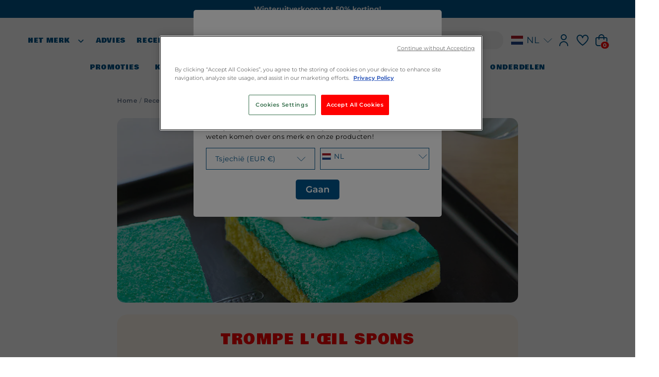

--- FILE ---
content_type: text/html; charset=utf-8
request_url: https://www.pyrex.eu/nl-cz/blogs/recipe/trompe-loeil-spons
body_size: 101708
content:
<!doctype html>
<html lang="nl" data-country-code="CZ">
    <head>
          <!-- Google Consent Mode -->
<script>
window.dataLayer = window.dataLayer || [];

function gtag() {
	dataLayer.push(arguments);
}

gtag("consent", "default", {

	ad_storage: "denied",
	analytics_storage: "denied",
	functionality_storage: "denied",
	personalization_storage: "denied",
    ad_user_data: "denied",
    ad_personalization: "denied",
	security_storage: "granted",
	wait_for_update: 2000,

});

gtag("set", "ads_data_redaction", true);
</script>
<!-- End Google Consent Mode -->
<!-- Google tag (gtag.js) -->
<script async src="https://www.googletagmanager.com/gtag/js?id=AW-11369987408"></script>
<script>
  window.dataLayer = window.dataLayer || [];
  function gtag(){dataLayer.push(arguments);}
  gtag('js', new Date());

  gtag('config', 'AW-11369987408');
</script>

<!-- Google Tag Manager -->
<script>(function (w, d, s, l, i) { w[l] = w[l] || []; w[l].push({ 'gtm.start': new Date().getTime(), event: 'gtm.js' });
var f = d.getElementsByTagName(s)[0], j = d.createElement(s), dl = l != 'dataLayer' ? '&l=' + l : ''; j.setAttributeNode(d.createAttribute('data-ot-ignore'));
j.async = true;j.src = 'https://www.googletagmanager.com/gtm.js?id=' + i + dl;
f.parentNode.insertBefore(j, f); })(window, document, 'script', 'dataLayer', 'GTM-PTZZB7PT');
</script>
<!-- End Google Tag Manager -->

<!-- OneTrust Optanon Wrapper -->
<script type="text/javascript">
function OptanonWrapper() {
  console.log("OptanonWrapper triggered");

  // Ensure OneTrust has set the active group variable
  if (typeof OptanonActiveGroups !== "undefined" && OptanonActiveGroups.indexOf(",C0002,") > -1) {
    console.log("Microsoft Clarity initialized after consent");
    (function(c,l,a,r,i,t,y){
        c[a]=c[a]||function(){(c[a].q=c[a].q||[]).push(arguments)};
        t=l.createElement(r);t.async=1;t.src="https://www.clarity.ms/tag/"+i;
        y=l.getElementsByTagName(r)[0];y.parentNode.insertBefore(t,y);
    })(window, document, "clarity", "script", "qq2tahjoya");

    window.OneTrust.OnConsentChanged(() => {
          const newsletterPopup = document.querySelector('#js-newsletter-popup');
          const newsletterDelay = Number(newsletterPopup.dataset.popupDelay);
          const promoPopup = document.querySelector('#js-promo-popup');
          const promoDelay = Number(promoPopup.dataset.promoPopupDelay);
          setTimeout(() => {
            if(newsletterPopup) {
              newsletterPopup.classList.remove('is-hidden');
              localStorage.removeItem('newsletter_popup_hidden')
            }
          }, newsletterDelay);
          setTimeout(() => {
            if(promoPopup) {
              promoPopup.classList.remove('is-hidden');
              localStorage.removeItem('promo_popup_hidden')
            }
          }, promoDelay);
        });
  } else {
    console.log("Analytics consent not granted — Clarity blocked");
  }
}
</script>

<!-- OneTrust Scripts (MUST come after OptanonWrapper) -->
<script type="text/javascript" src="https://cdn.cookielaw.org/consent/d5a43686-80fc-4d5a-a8ab-528b36924c04/OtAutoBlock.js" ></script>
<script src="https://cdn.cookielaw.org/scripttemplates/otSDKStub.js" data-document-language="true" type="text/javascript" charset="UTF-8" data-domain-script="d5a43686-80fc-4d5a-a8ab-528b36924c04" ></script>
<!-- End OneTrust Scripts -->
          <meta charset="utf-8">
          <meta http-equiv="X-UA-Compatible" content="IE=edge">
          <meta name="viewport" content="width=device-width, initial-scale=1.0, maximum-scale=1.0, user-scalable=0" />
          <meta name="theme-color" content="">
          <link rel="canonical" href="https://www.pyrex.eu/nl-cz/blogs/recipe/trompe-loeil-spons">
          <link
            rel="preconnect"
            href="https://cdn.shopify.com"
            crossorigin><link
              rel="icon"
              type="image/png"
              href="//www.pyrex.eu/cdn/shop/files/pyrex-favicon.png?crop=center&height=32&v=1614297246&width=32"><link
              rel="preconnect"
              href="https://fonts.shopifycdn.com"
              crossorigin><title>
  
    Trompe l'œil spons - Pyrex® Webshop EU
  
</title>

          <meta name="description" content="">

          <link rel="alternate" hreflang="x-default" href="https://www.pyrex.eu/">
<link rel="alternate" hreflang="en-GB" href="https://pyrex.co.uk/">
<link rel="alternate" hreflang="fr-GB" href="https://pyrex.co.uk/">
<link rel="alternate" hreflang="nl-GB" href="https://pyrex.co.uk/">
<link rel="alternate" hreflang="de-GB" href="https://pyrex.co.uk/">
<link rel="alternate" hreflang="it-GB" href="https://pyrex.co.uk/">
<link rel="alternate" hreflang="es-GB" href="https://pyrex.co.uk/">
<link rel="alternate" hreflang="fr-FR" href="https://www.pyrex.fr/">
<link rel="alternate" hreflang="nl-FR" href="https://www.pyrex.fr/">
<link rel="alternate" hreflang="en-FR" href="https://www.pyrex.fr/">
<link rel="alternate" hreflang="de-FR" href="https://www.pyrex.fr/">
<link rel="alternate" hreflang="it-FR" href="https://www.pyrex.fr/">
<link rel="alternate" hreflang="es-FR" href="https://www.pyrex.fr/">
<link rel="alternate" hreflang="fr" href="https://www.pyrex.eu/fr-eu">
<link rel="alternate" hreflang="nl" href="https://www.pyrex.eu/nl-eu">
<link rel="alternate" hreflang="en" href="https://www.pyrex.eu/en-eu">
<link rel="alternate" hreflang="de" href="https://www.pyrex.eu/de-eu">
<link rel="alternate" hreflang="it" href="https://www.pyrex.eu/it-eu">
<link rel="alternate" hreflang="es" href="https://www.pyrex.eu/es-eu">
<link rel="alternate" hreflang="fr-MC" href="https://www.pyrex.fr/">
<link rel="alternate" hreflang="nl-MC" href="https://www.pyrex.fr/">
<link rel="alternate" hreflang="en-MC" href="https://www.pyrex.fr/">
<link rel="alternate" hreflang="de-MC" href="https://www.pyrex.fr/">
<link rel="alternate" hreflang="it-MC" href="https://www.pyrex.fr/">
<link rel="alternate" hreflang="es-MC" href="https://www.pyrex.fr/">
          <script>window.performance && window.performance.mark && window.performance.mark('shopify.content_for_header.start');</script><meta id="shopify-digital-wallet" name="shopify-digital-wallet" content="/9178349648/digital_wallets/dialog">
<meta name="shopify-checkout-api-token" content="a549021797526bb308f8b581b79a248c">
<meta id="in-context-paypal-metadata" data-shop-id="9178349648" data-venmo-supported="false" data-environment="production" data-locale="nl_NL" data-paypal-v4="true" data-currency="EUR">
<link rel="alternate" type="application/atom+xml" title="Feed" href="/nl-cz/blogs/recipe.atom" />
<script async="async" src="/checkouts/internal/preloads.js?locale=nl-CZ"></script>
<link rel="preconnect" href="https://shop.app" crossorigin="anonymous">
<script async="async" src="https://shop.app/checkouts/internal/preloads.js?locale=nl-CZ&shop_id=9178349648" crossorigin="anonymous"></script>
<script id="apple-pay-shop-capabilities" type="application/json">{"shopId":9178349648,"countryCode":"FR","currencyCode":"EUR","merchantCapabilities":["supports3DS"],"merchantId":"gid:\/\/shopify\/Shop\/9178349648","merchantName":"Pyrex® Webshop EU","requiredBillingContactFields":["postalAddress","email","phone"],"requiredShippingContactFields":["postalAddress","email","phone"],"shippingType":"shipping","supportedNetworks":["visa","masterCard","amex","maestro"],"total":{"type":"pending","label":"Pyrex® Webshop EU","amount":"1.00"},"shopifyPaymentsEnabled":true,"supportsSubscriptions":true}</script>
<script id="shopify-features" type="application/json">{"accessToken":"a549021797526bb308f8b581b79a248c","betas":["rich-media-storefront-analytics"],"domain":"www.pyrex.eu","predictiveSearch":true,"shopId":9178349648,"locale":"nl"}</script>
<script>var Shopify = Shopify || {};
Shopify.shop = "pyrex-eu.myshopify.com";
Shopify.locale = "nl";
Shopify.currency = {"active":"EUR","rate":"1.0"};
Shopify.country = "CZ";
Shopify.theme = {"name":"Pyrex INT Prod - 30\/07\/2025 [MM - Cart \u0026 PDP]","id":187284881733,"schema_name":"Viseo Shopify Theme","schema_version":"1.0.0","theme_store_id":796,"role":"main"};
Shopify.theme.handle = "null";
Shopify.theme.style = {"id":null,"handle":null};
Shopify.cdnHost = "www.pyrex.eu/cdn";
Shopify.routes = Shopify.routes || {};
Shopify.routes.root = "/nl-cz/";</script>
<script type="module">!function(o){(o.Shopify=o.Shopify||{}).modules=!0}(window);</script>
<script>!function(o){function n(){var o=[];function n(){o.push(Array.prototype.slice.apply(arguments))}return n.q=o,n}var t=o.Shopify=o.Shopify||{};t.loadFeatures=n(),t.autoloadFeatures=n()}(window);</script>
<script>
  window.ShopifyPay = window.ShopifyPay || {};
  window.ShopifyPay.apiHost = "shop.app\/pay";
  window.ShopifyPay.redirectState = null;
</script>
<script id="shop-js-analytics" type="application/json">{"pageType":"article"}</script>
<script defer="defer" async type="module" src="//www.pyrex.eu/cdn/shopifycloud/shop-js/modules/v2/client.init-shop-cart-sync_vOV-a8uK.nl.esm.js"></script>
<script defer="defer" async type="module" src="//www.pyrex.eu/cdn/shopifycloud/shop-js/modules/v2/chunk.common_CJhj07vB.esm.js"></script>
<script defer="defer" async type="module" src="//www.pyrex.eu/cdn/shopifycloud/shop-js/modules/v2/chunk.modal_CUgVXUZf.esm.js"></script>
<script type="module">
  await import("//www.pyrex.eu/cdn/shopifycloud/shop-js/modules/v2/client.init-shop-cart-sync_vOV-a8uK.nl.esm.js");
await import("//www.pyrex.eu/cdn/shopifycloud/shop-js/modules/v2/chunk.common_CJhj07vB.esm.js");
await import("//www.pyrex.eu/cdn/shopifycloud/shop-js/modules/v2/chunk.modal_CUgVXUZf.esm.js");

  window.Shopify.SignInWithShop?.initShopCartSync?.({"fedCMEnabled":true,"windoidEnabled":true});

</script>
<script>
  window.Shopify = window.Shopify || {};
  if (!window.Shopify.featureAssets) window.Shopify.featureAssets = {};
  window.Shopify.featureAssets['shop-js'] = {"shop-cart-sync":["modules/v2/client.shop-cart-sync_BXFoCcTc.nl.esm.js","modules/v2/chunk.common_CJhj07vB.esm.js","modules/v2/chunk.modal_CUgVXUZf.esm.js"],"init-fed-cm":["modules/v2/client.init-fed-cm_BrMTCua_.nl.esm.js","modules/v2/chunk.common_CJhj07vB.esm.js","modules/v2/chunk.modal_CUgVXUZf.esm.js"],"init-shop-email-lookup-coordinator":["modules/v2/client.init-shop-email-lookup-coordinator_BNYBSeU_.nl.esm.js","modules/v2/chunk.common_CJhj07vB.esm.js","modules/v2/chunk.modal_CUgVXUZf.esm.js"],"init-windoid":["modules/v2/client.init-windoid_CWCaoIdT.nl.esm.js","modules/v2/chunk.common_CJhj07vB.esm.js","modules/v2/chunk.modal_CUgVXUZf.esm.js"],"shop-button":["modules/v2/client.shop-button_DHPWWyFt.nl.esm.js","modules/v2/chunk.common_CJhj07vB.esm.js","modules/v2/chunk.modal_CUgVXUZf.esm.js"],"shop-cash-offers":["modules/v2/client.shop-cash-offers_DkrRGug0.nl.esm.js","modules/v2/chunk.common_CJhj07vB.esm.js","modules/v2/chunk.modal_CUgVXUZf.esm.js"],"shop-toast-manager":["modules/v2/client.shop-toast-manager_gEGA2pId.nl.esm.js","modules/v2/chunk.common_CJhj07vB.esm.js","modules/v2/chunk.modal_CUgVXUZf.esm.js"],"init-shop-cart-sync":["modules/v2/client.init-shop-cart-sync_vOV-a8uK.nl.esm.js","modules/v2/chunk.common_CJhj07vB.esm.js","modules/v2/chunk.modal_CUgVXUZf.esm.js"],"init-customer-accounts-sign-up":["modules/v2/client.init-customer-accounts-sign-up_DgkqQ-gA.nl.esm.js","modules/v2/client.shop-login-button_Cfex_xfE.nl.esm.js","modules/v2/chunk.common_CJhj07vB.esm.js","modules/v2/chunk.modal_CUgVXUZf.esm.js"],"pay-button":["modules/v2/client.pay-button_C5ffEwyD.nl.esm.js","modules/v2/chunk.common_CJhj07vB.esm.js","modules/v2/chunk.modal_CUgVXUZf.esm.js"],"init-customer-accounts":["modules/v2/client.init-customer-accounts_BXXDvmMv.nl.esm.js","modules/v2/client.shop-login-button_Cfex_xfE.nl.esm.js","modules/v2/chunk.common_CJhj07vB.esm.js","modules/v2/chunk.modal_CUgVXUZf.esm.js"],"avatar":["modules/v2/client.avatar_BTnouDA3.nl.esm.js"],"init-shop-for-new-customer-accounts":["modules/v2/client.init-shop-for-new-customer-accounts_BNCHBxRp.nl.esm.js","modules/v2/client.shop-login-button_Cfex_xfE.nl.esm.js","modules/v2/chunk.common_CJhj07vB.esm.js","modules/v2/chunk.modal_CUgVXUZf.esm.js"],"shop-follow-button":["modules/v2/client.shop-follow-button_BBFyycLo.nl.esm.js","modules/v2/chunk.common_CJhj07vB.esm.js","modules/v2/chunk.modal_CUgVXUZf.esm.js"],"checkout-modal":["modules/v2/client.checkout-modal_CAl1mkDZ.nl.esm.js","modules/v2/chunk.common_CJhj07vB.esm.js","modules/v2/chunk.modal_CUgVXUZf.esm.js"],"shop-login-button":["modules/v2/client.shop-login-button_Cfex_xfE.nl.esm.js","modules/v2/chunk.common_CJhj07vB.esm.js","modules/v2/chunk.modal_CUgVXUZf.esm.js"],"lead-capture":["modules/v2/client.lead-capture_Drczia_q.nl.esm.js","modules/v2/chunk.common_CJhj07vB.esm.js","modules/v2/chunk.modal_CUgVXUZf.esm.js"],"shop-login":["modules/v2/client.shop-login_WnrjWA38.nl.esm.js","modules/v2/chunk.common_CJhj07vB.esm.js","modules/v2/chunk.modal_CUgVXUZf.esm.js"],"payment-terms":["modules/v2/client.payment-terms_CJxlri54.nl.esm.js","modules/v2/chunk.common_CJhj07vB.esm.js","modules/v2/chunk.modal_CUgVXUZf.esm.js"]};
</script>
<script>(function() {
  var isLoaded = false;
  function asyncLoad() {
    if (isLoaded) return;
    isLoaded = true;
    var urls = ["https:\/\/assets.smartwishlist.webmarked.net\/static\/v6\/smartwishlist.js?shop=pyrex-eu.myshopify.com"];
    for (var i = 0; i < urls.length; i++) {
      var s = document.createElement('script');
      s.type = 'text/javascript';
      s.async = true;
      s.src = urls[i];
      var x = document.getElementsByTagName('script')[0];
      x.parentNode.insertBefore(s, x);
    }
  };
  if(window.attachEvent) {
    window.attachEvent('onload', asyncLoad);
  } else {
    window.addEventListener('load', asyncLoad, false);
  }
})();</script>
<script id="__st">var __st={"a":9178349648,"offset":3600,"reqid":"fe6e22f5-5aa8-4cbc-adcc-ce3d9a8a4282-1769843565","pageurl":"www.pyrex.eu\/nl-cz\/blogs\/recipe\/trompe-loeil-spons","s":"articles-607746523461","u":"2d374419c031","p":"article","rtyp":"article","rid":607746523461};</script>
<script>window.ShopifyPaypalV4VisibilityTracking = true;</script>
<script id="captcha-bootstrap">!function(){'use strict';const t='contact',e='account',n='new_comment',o=[[t,t],['blogs',n],['comments',n],[t,'customer']],c=[[e,'customer_login'],[e,'guest_login'],[e,'recover_customer_password'],[e,'create_customer']],r=t=>t.map((([t,e])=>`form[action*='/${t}']:not([data-nocaptcha='true']) input[name='form_type'][value='${e}']`)).join(','),a=t=>()=>t?[...document.querySelectorAll(t)].map((t=>t.form)):[];function s(){const t=[...o],e=r(t);return a(e)}const i='password',u='form_key',d=['recaptcha-v3-token','g-recaptcha-response','h-captcha-response',i],f=()=>{try{return window.sessionStorage}catch{return}},m='__shopify_v',_=t=>t.elements[u];function p(t,e,n=!1){try{const o=window.sessionStorage,c=JSON.parse(o.getItem(e)),{data:r}=function(t){const{data:e,action:n}=t;return t[m]||n?{data:e,action:n}:{data:t,action:n}}(c);for(const[e,n]of Object.entries(r))t.elements[e]&&(t.elements[e].value=n);n&&o.removeItem(e)}catch(o){console.error('form repopulation failed',{error:o})}}const l='form_type',E='cptcha';function T(t){t.dataset[E]=!0}const w=window,h=w.document,L='Shopify',v='ce_forms',y='captcha';let A=!1;((t,e)=>{const n=(g='f06e6c50-85a8-45c8-87d0-21a2b65856fe',I='https://cdn.shopify.com/shopifycloud/storefront-forms-hcaptcha/ce_storefront_forms_captcha_hcaptcha.v1.5.2.iife.js',D={infoText:'Beschermd door hCaptcha',privacyText:'Privacy',termsText:'Voorwaarden'},(t,e,n)=>{const o=w[L][v],c=o.bindForm;if(c)return c(t,g,e,D).then(n);var r;o.q.push([[t,g,e,D],n]),r=I,A||(h.body.append(Object.assign(h.createElement('script'),{id:'captcha-provider',async:!0,src:r})),A=!0)});var g,I,D;w[L]=w[L]||{},w[L][v]=w[L][v]||{},w[L][v].q=[],w[L][y]=w[L][y]||{},w[L][y].protect=function(t,e){n(t,void 0,e),T(t)},Object.freeze(w[L][y]),function(t,e,n,w,h,L){const[v,y,A,g]=function(t,e,n){const i=e?o:[],u=t?c:[],d=[...i,...u],f=r(d),m=r(i),_=r(d.filter((([t,e])=>n.includes(e))));return[a(f),a(m),a(_),s()]}(w,h,L),I=t=>{const e=t.target;return e instanceof HTMLFormElement?e:e&&e.form},D=t=>v().includes(t);t.addEventListener('submit',(t=>{const e=I(t);if(!e)return;const n=D(e)&&!e.dataset.hcaptchaBound&&!e.dataset.recaptchaBound,o=_(e),c=g().includes(e)&&(!o||!o.value);(n||c)&&t.preventDefault(),c&&!n&&(function(t){try{if(!f())return;!function(t){const e=f();if(!e)return;const n=_(t);if(!n)return;const o=n.value;o&&e.removeItem(o)}(t);const e=Array.from(Array(32),(()=>Math.random().toString(36)[2])).join('');!function(t,e){_(t)||t.append(Object.assign(document.createElement('input'),{type:'hidden',name:u})),t.elements[u].value=e}(t,e),function(t,e){const n=f();if(!n)return;const o=[...t.querySelectorAll(`input[type='${i}']`)].map((({name:t})=>t)),c=[...d,...o],r={};for(const[a,s]of new FormData(t).entries())c.includes(a)||(r[a]=s);n.setItem(e,JSON.stringify({[m]:1,action:t.action,data:r}))}(t,e)}catch(e){console.error('failed to persist form',e)}}(e),e.submit())}));const S=(t,e)=>{t&&!t.dataset[E]&&(n(t,e.some((e=>e===t))),T(t))};for(const o of['focusin','change'])t.addEventListener(o,(t=>{const e=I(t);D(e)&&S(e,y())}));const B=e.get('form_key'),M=e.get(l),P=B&&M;t.addEventListener('DOMContentLoaded',(()=>{const t=y();if(P)for(const e of t)e.elements[l].value===M&&p(e,B);[...new Set([...A(),...v().filter((t=>'true'===t.dataset.shopifyCaptcha))])].forEach((e=>S(e,t)))}))}(h,new URLSearchParams(w.location.search),n,t,e,['guest_login'])})(!0,!0)}();</script>
<script integrity="sha256-4kQ18oKyAcykRKYeNunJcIwy7WH5gtpwJnB7kiuLZ1E=" data-source-attribution="shopify.loadfeatures" defer="defer" src="//www.pyrex.eu/cdn/shopifycloud/storefront/assets/storefront/load_feature-a0a9edcb.js" crossorigin="anonymous"></script>
<script crossorigin="anonymous" defer="defer" src="//www.pyrex.eu/cdn/shopifycloud/storefront/assets/shopify_pay/storefront-65b4c6d7.js?v=20250812"></script>
<script data-source-attribution="shopify.dynamic_checkout.dynamic.init">var Shopify=Shopify||{};Shopify.PaymentButton=Shopify.PaymentButton||{isStorefrontPortableWallets:!0,init:function(){window.Shopify.PaymentButton.init=function(){};var t=document.createElement("script");t.src="https://www.pyrex.eu/cdn/shopifycloud/portable-wallets/latest/portable-wallets.nl.js",t.type="module",document.head.appendChild(t)}};
</script>
<script data-source-attribution="shopify.dynamic_checkout.buyer_consent">
  function portableWalletsHideBuyerConsent(e){var t=document.getElementById("shopify-buyer-consent"),n=document.getElementById("shopify-subscription-policy-button");t&&n&&(t.classList.add("hidden"),t.setAttribute("aria-hidden","true"),n.removeEventListener("click",e))}function portableWalletsShowBuyerConsent(e){var t=document.getElementById("shopify-buyer-consent"),n=document.getElementById("shopify-subscription-policy-button");t&&n&&(t.classList.remove("hidden"),t.removeAttribute("aria-hidden"),n.addEventListener("click",e))}window.Shopify?.PaymentButton&&(window.Shopify.PaymentButton.hideBuyerConsent=portableWalletsHideBuyerConsent,window.Shopify.PaymentButton.showBuyerConsent=portableWalletsShowBuyerConsent);
</script>
<script data-source-attribution="shopify.dynamic_checkout.cart.bootstrap">document.addEventListener("DOMContentLoaded",(function(){function t(){return document.querySelector("shopify-accelerated-checkout-cart, shopify-accelerated-checkout")}if(t())Shopify.PaymentButton.init();else{new MutationObserver((function(e,n){t()&&(Shopify.PaymentButton.init(),n.disconnect())})).observe(document.body,{childList:!0,subtree:!0})}}));
</script>
<link id="shopify-accelerated-checkout-styles" rel="stylesheet" media="screen" href="https://www.pyrex.eu/cdn/shopifycloud/portable-wallets/latest/accelerated-checkout-backwards-compat.css" crossorigin="anonymous">
<style id="shopify-accelerated-checkout-cart">
        #shopify-buyer-consent {
  margin-top: 1em;
  display: inline-block;
  width: 100%;
}

#shopify-buyer-consent.hidden {
  display: none;
}

#shopify-subscription-policy-button {
  background: none;
  border: none;
  padding: 0;
  text-decoration: underline;
  font-size: inherit;
  cursor: pointer;
}

#shopify-subscription-policy-button::before {
  box-shadow: none;
}

      </style>

<script>window.performance && window.performance.mark && window.performance.mark('shopify.content_for_header.end');</script>

          <link href="//www.pyrex.eu/cdn/shop/t/100/assets/swiper-bundle.min.css?v=39633872178562917471759307526" rel="stylesheet" type="text/css" media="all" />
          <link href="//www.pyrex.eu/cdn/shop/t/100/assets/normalize.css?v=107806720940347822911759307421" rel="stylesheet" type="text/css" media="all" />
          <link href="//www.pyrex.eu/cdn/shop/t/100/assets/css-variables.css?v=46980573320788309391759307363" rel="stylesheet" type="text/css" media="all" />
          <link href="//www.pyrex.eu/cdn/shop/t/100/assets/fonts.css?v=181224728579850983471769162068" rel="stylesheet" type="text/css" media="all" />
          <link href="//www.pyrex.eu/cdn/shop/t/100/assets/theme.css?v=175964245730677696091762171335" rel="stylesheet" type="text/css" media="all" />
          <link href="//www.pyrex.eu/cdn/shop/t/100/assets/component-quick-view.css?v=182410357418498174261759307351" rel="stylesheet" type="text/css" media="all" />
          <link href="//www.pyrex.eu/cdn/shop/t/100/assets/return-order.css?v=94052863796888688101759307426" rel="stylesheet" type="text/css" media="all" />
          <link href="//www.pyrex.eu/cdn/shop/t/100/assets/moon-moon.css?v=111498980957398365681764777444" rel="stylesheet" type="text/css" media="all" />
          <link href="//www.pyrex.eu/cdn/shop/t/100/assets/mm-access.css?v=94233992056802100771759316935" rel="stylesheet" type="text/css" media="all" />
          <link href="//www.pyrex.eu/cdn/shop/t/100/assets/mm-popup.css?v=37788215865697629011763033505" rel="stylesheet" type="text/css" media="all" />

          <script src="//www.pyrex.eu/cdn/shop/t/100/assets/swiper-bundle.min.js?v=87330480114418983271759307527"></script>
          <script src="//www.pyrex.eu/cdn/shop/t/100/assets/theme-cart.js?v=16432147965428977621759307528" defer="defer"></script>
          <script src="//www.pyrex.eu/cdn/shop/t/100/assets/theme-currency.js?v=130472009986417649131759307529" defer="defer"></script>
          <script src="//www.pyrex.eu/cdn/shop/t/100/assets/theme.js?v=67625795814736269711759307530" defer="defer"></script>
          <script>
            window.shopUrl = 'https://www.pyrex.eu';
            window.routes = {
              cart_add_url: '/nl-cz/cart/add',
              cart_change_url: '/nl-cz/cart/change',
              cart_update_url: '/nl-cz/cart/update',
              cart_url: '/nl-cz/cart',
              predictive_search_url: '/nl-cz/search/suggest'
            };

            // Locale pour les requêtes AJAX
            window.shopifyLocale = {
              rootUrl: '/nl-cz',
              isoCode: 'nl'
            };
          </script>
          <!-- Added with Analyzify V3.0 - Sep 11, 2023 1:15 pm -->



<script type="text/javascript">
    window.dataLayer = window.dataLayer || [];
    window.analyzify = {
        pageFly: false, // Set this to true if you are using PageFly in your website
        send_unhashed_email: false, // Set this to true if you would like to collect unhashed email address of logged in users.
        g_feed_region: 'FR', // Change this if your Google Ads feed is in another region
        analyzify_version: '3.0', // Analyzify version information
        version: '3.0', // Analyzify version installed to this store
        logging: false, // Enable this to see Analyzify logs in console
        logs: [],  // An array to store log messages
        stopAtLog: false, // Set this to true if you want to use a debugger while logging
        //Modify the following button attributes if you do not see any ee_addToCart datalayer event when you click add to cart button in any product detail page.
        addtocart_btn_attributes: {
            "name": ["add-to-cart", "add"],
            "data-add-to-cart-text": ["Add to Cart"],
            "class": ["button-add", "add-to-cart", "add_to_cart", "buttonAddtoCart", "product-form__add-to-cart", "gtmatc", "product-form__cart-submit", "AddToCartText", "AddToCart", "AddToCart-product-template", "product__add-to-cart"],
            "id": ["AddToCart"]
        },
        wishlist_btn_attributes: {
            "class": ["test-wishlist"]
        },
        //Modify the following element attribute if you see that quantity being pushed to datalayer is wrong when you try to add the a product to the cart with more than 1 as quantity.
        product_quantity:{
            "name": ["quantity"]
        },
        //Modify the following button attributes if you do not see any ee_removeFromCart datalayer event when you remove any item from the cart in the cart page.
        removefromcart_btn_attributes: {
            "data-remove-item": ["cart-template"],
            "data-cart-remove": ["Remove"],
            "aria-label": ["Remove"],
            "class": ["cart__remove-btn", "cart__remove", "cart__removee", "cart-item__remove", "item-remove"],
            "id": [],
            "href": ["/cart/change?id=", "/cart/change?line="]
        },
        //Modify the following button attributes if you do not see ee_checkout datalayer event when you click "checkout" button in the cart page or cart drawer.
        checkout_btn_attributes: {
            "name": ["checkout"],
            "class": ["checkout-btn", "upcart-checkout-button", "cart__submit"],
            "href": ["/checkout"]
        },
        //Modify the following button attributes if you do not see any ee_productClick datalayer event when you click to a product in collection pages.
        collection_prod_click_attributes: {
            "href": ["/products/"],
            "class": ["boost-pfs-addtocart-select-options"]
        },
        //Modify the following button attributes if you do not see any ee_addToCart datalayer event when you click add to cart button in any collection pages.
        collection_atc_attributes: {
            "class": ["hit-buy-button", "product-form__cart-submit", "spf-product__form-btn-addtocart", "add-to-cart", "boost-pfs-addtocart-btn"],
            "type": ["submit"],
            "aria-label": ["Add to cart"]
        },
        //Modify the following button attributes if you do not see any ee_productClick datalayer event when you click to a product in search result pages.
        search_prod_click_attributes: {
            "href": ["/products/"]
        },
        //In this section, we are adding eventListeners for add-to-cart functionality for stores using customizable products with relevant applications.
        global_atc_functions: ["pplrAddToCartCompleted"],
        rebuy_atc_rfc: false,
    };

    analyzify.log = function(t) {
        if (window.analyzify.logging && t != null) {
            console.log(`** Analyzify Logger: ${typeof t === 'object' ? '\n' : ''}`, t);
            analyzify.logs.push(t);
            if (analyzify.stopAtLog) {
                debugger;
            }
        }
    };

    window.analyzify.Initialize = function() {
        window.analyzify.loadScript = function(callback) {
            callback();
        }

        window.analyzify.AppStart = function(){

            const detectedCart = {"note":null,"attributes":{},"original_total_price":0,"total_price":0,"total_discount":0,"total_weight":0.0,"item_count":0,"items":[],"requires_shipping":false,"currency":"EUR","items_subtotal_price":0,"cart_level_discount_applications":[],"checkout_charge_amount":0};
            const detectedCurrency = detectedCart.currency;

            

            const sh_info_obj = {
                event: 'sh_info',
                page_type: "Article",
                page_currency: detectedCurrency,
                user: {
                    type: 'visitor',
                    
                }
            }

            window.dataLayer.push(sh_info_obj);

            window.analyzify.GetClickedProductPosition = function(elementHref, sku){
                if(sku != ''){
                    
                    return 0;
                }else{
                    var elementIndex = -1
                    collectionProductsElements = document.querySelectorAll('main a[href*="/products/"]');

                    let hrefValues = [];
                    let uniqueCollectionProductsElements = [];
                    
                    collectionProductsElements.forEach((element) => {
                      let href = element.getAttribute('href');
                      if (!hrefValues.includes(href)) {
                        uniqueCollectionProductsElements.push(element);
                        hrefValues.push(href);
                      }
                    });
  
                    uniqueCollectionProductsElements.forEach(function(element,index){
                        if (element.href.includes(elementHref)) {elementIndex = index + 1};
                    });
                    return elementIndex
                }
            }

            

            window.analyzify.CollectionPageHandle = function(){
                null.forEach((product, i) => {
                  collectionProductsBrand.push(product.vendor);
                  collectionProductsType.push(product.type);
                  collectionProductsSku.push(product.variants[0].sku);
                  collectionProductsName.push(product.title);
                  collectionProductsHandle.push(product.handle);
                  collectionProductsId.push(product.id);
                  collectionProductsPrice.push(Number.parseFloat(product.variants[0].price * 0.01));
                  collectionProductsPosition.push(i + 1);
                  collectionGproductId.push(`shopify_${analyzify.g_feed_region}_${ product.id }_${ product.variants[0].id }`);
                  collectionVariantId.push(product.variants[0].id);
                  collectionVariantTitle.push(product.variants[0].title);
                });

                window.dataLayer.push({
                    event: 'ee_productImpression',
                    category_name: collectionTitle,
                    category_id: collectionId,
                    category_handle: collectionHandle,
                    product_brand: collectionProductsBrand,
                    product_type: collectionProductsType,
                    product_sku: collectionProductsSku,
                    product_name: collectionProductsName,
                    product_handle: collectionProductsHandle,
                    product_id: collectionProductsId,
                    product_price: collectionProductsPrice,
                    currency: detectedCurrency,
                    product_position: collectionProductsPosition,
                    g_product_id: collectionGproductId,
                    variant_id: collectionVariantId,
                    variant_title: collectionVariantTitle
                });
            }

            window.analyzify.SearchPageHandle = function(){
                null.forEach((product, i) => {
                  if(product.title){
                    searchProductsBrand.push(product.vendor);
                    searchProductsType.push(product.type);
                    searchProductsSku.push(product.variants[0].sku);
                    searchProductsNames.push(product.title);
                    searchProductsHandles.push(product.handle);
                    searchProductsIds.push(product.id);
                    searchProductsPrices.push(Number.parseFloat(product.variants[0].price * 0.01));
                    searchProductsPosition.push(i + 1);
                    searchGproductId.push(`shopify_${analyzify.g_feed_region}_${ product.id }_${ product.variants[0].id }`);
                    searchVariantId.push(product.variants[0].id);
                    searchVariantTitle.push(product.variants[0].title);
                  } else {
                    searchProductsBrand.push(null);
                    searchProductsType.push(null);
                    searchProductsSku.push(null);
                    searchProductsNames.push(null);
                    searchProductsHandles.push(null);
                    searchProductsIds.push(null);
                    searchProductsPrices.push(null);
                    searchProductsPosition.push(i + 1);
                    searchGproductId.push(null);
                    searchVariantId.push(null);
                    searchVariantTitle.push(null);
                  }
                });
      
                window.dataLayer.push({
                    event: 'searchListInfo',
                    page_type: 'search',
                    search_term: searchTerm,
                    search_results: searchResults,
                    product_brand: searchProductsBrand,
                    product_type: searchProductsType,
                    product_sku: searchProductsSku,
                    product_name: searchProductsNames,
                    product_handle: searchProductsHandles,
                    product_id: searchProductsIds,
                    product_price: searchProductsPrices,
                    currency: detectedCurrency,
                    product_position: searchProductsPosition,
                    product_list_id: 'search',
                    product_list_name: 'Search',
                    g_product_id: searchGproductId,
                    variant_id: searchVariantId,
                    variant_title: searchVariantTitle
                });
            }

            window.analyzify.ProductPageHandle = function() {
                const gProductId = `shopify_${analyzify.g_feed_region}_${productId}_`;
                const variantId = '';
                const variantTitle = ``;

                window.dataLayer.push({
                    event: 'ee_productDetail',
                    product_id: productId,
                    product_name: productName,
                    product_handle: productHandle,
                    product_type: productType,
                    product_brand: productBrand,
                    product_sku: productSku,
                    product_price: Number.parseFloat(productPrice),
                    currency: detectedCurrency,
                    category_id: collectionId,
                    category_name: collectionTitle,
                    category_handle: collectionHandle,
                    g_product_id: gProductId,
                    variant_id: variantId,
                    variant_title: variantTitle
                });
            };

            var cartItemsJson = {"note":null,"attributes":{},"original_total_price":0,"total_price":0,"total_discount":0,"total_weight":0.0,"item_count":0,"items":[],"requires_shipping":false,"currency":"EUR","items_subtotal_price":0,"cart_level_discount_applications":[],"checkout_charge_amount":0};

            window.analyzify.cartPageHandle = async function() {
                try {
                    const cartItems = await fetch('/cart.js').then(response => response.json());
                    const {
                      items: cartItemsJson
                    } = cartItems;
                    const cartItemsName = cartItemsJson.map(item => item.product_title);
                    const cartItemsHandle = cartItemsJson.map(item => item.handle);
                    const cartItemsBrand = cartItemsJson.map(item => item.vendor);
                    const cartItemsType = cartItemsJson.map(item => item.product_type);
                    const cartItemsSku = cartItemsJson.map(item => item.sku);
                    const cartItemsId = cartItemsJson.map(item => item.product_id);
                    const cartItemsVariantId = cartItemsJson.map(item => item.variant_id);
                    const cartItemsVariantTitle = cartItemsJson.map(item => item.variant_title);
                    const cartItemsPrice = cartItemsJson.map(item => parseFloat(item.price / 100));
                    const cartItemsQuantity = cartItemsJson.map(item => item.quantity);
                    const cartTotalValue = Number.parseFloat(cartItems.total_price) / 100;
                    const cartTotalQuantity = Number.parseFloat(cartItems.item_count);
                    const cartGProductIds = cartItemsJson.map(item => `shopify_${analyzify.g_feed_region}_${item.product_id}_${item.variant_id}`);

                    window.dataLayer.push({
                        event: 'ee_cartView',
                        page_type: 'cart',
                        product_id: cartItemsId,
                        product_name: cartItemsName,
                        product_handle: cartItemsHandle,
                        product_type: cartItemsType,
                        product_brand: cartItemsBrand,
                        product_sku: cartItemsSku,
                        product_list_id: 'cart',
                        product_list_name: 'Cart',
                        variant_id: cartItemsVariantId,
                        variant_title: cartItemsVariantTitle,
                        product_price: cartItemsPrice,
                        currency: detectedCurrency,
                        quantity: cartItemsQuantity,
                        totalValue: cartTotalValue,
                        totalQuantity: cartTotalQuantity,
                        g_product_id: cartGProductIds
                    });
                } catch (error) {
                    analyzify.error(error);
                }
            };

            // Define an array to store found elements
            let foundElements = [];
            let foundAtcElementForms = [];
            var foundBoostElements = [];

            // Define a function to find an element in a given path array using the provided attribute object
            window.findElemInPath = function(pathArray, attributeObj) {
                let buttonFound = null;
                
                // Check if the path array is defined
                if (pathArray) {
                    // Loop through the path array
                    for (let i = 0; i < pathArray.length; i++) {
                    // Loop through the attribute object
                    for (const attribute in attributeObj) {
                        if (attributeObj.hasOwnProperty(attribute)) {
                        const attributeName = attribute;
                        const attributeValues = attributeObj[attribute];
                        
                        // Check if the current path element has the current attribute
                        if (pathArray[i].hasAttribute !== undefined && pathArray[i].hasAttribute(attributeName) === true) {
                            // Loop through the attribute values
                            attributeValues.forEach(function(selectedValue) {
                            // Check if the current path element's attribute contains the selected value
                            if (pathArray[i].getAttribute(attributeName).indexOf(selectedValue) > -1) {
                                analyzify.log(`${selectedValue} found in ${attributeName} attribute list.`);
                                buttonFound = pathArray[i];
                                foundElements.push(pathArray[i]);
                                foundAtcElementForms.push(pathArray[i].closest("form[action='/cart/add']"));
                                foundBoostElements.push(pathArray[i].closest(".boost-pfs-filter-product-item"));
                            }
                            });
                        }
                        }
                    }
                    }
                }
                
                // Return the found button
                return buttonFound;
            }


            document.addEventListener('click', (event) => {
                let path = event.path || (event.composedPath && event.composedPath());
                foundElements = [];
                foundAtcElementForms = [];
                foundBoostElements = [];
              
                const checkout_elem = window.findElemInPath(path, analyzify.checkout_btn_attributes);
                const rfc_elem = window.findElemInPath(path, analyzify.removefromcart_btn_attributes);
                

                if (checkout_elem !== null) {
                    analyzify.checkoutEventFunc();
                }else if(rfc_elem !== null) {
                    analyzify.rfcEventFunc();
                }else{
                    analyzify.log('The clicked button/link was not a addtocart, removefromcart or checkout button.');
                    analyzify.log(event);
                }
            });

            if (analyzify.rebuy_atc_rfc) {
                const addToCartHandler = (event) => {
                    let item = event.detail.item;
                    let productData = {
                    event: 'ee_addToCart',
                    product_name: item.product_title,
                    product_handle: item.handle,
                    product_id: item.product_id,
                    product_price: Number.parseFloat(item.price / 100),
                    currency: detectedCurrency,
                    product_brand: item.vendor,
                    product_type: item.product_type,
                    quantity: item.quantity,
                    variant_id: item.variant_id,
                    variant_title: item.variant_title,
                    product_sku: item.sku,
                    g_product_id: `shopify_${analyzify.g_feed_region}_${item.product_id}_${item.variant_id}`
                    };
                    window.dataLayer.push(productData);
                };

                const removeFromCartHandler = (event) => {
                    let item = event.detail.product;
                    let productData = {
                    event: 'ee_removeFromCart',
                    product_name: item.product_title,
                    product_handle: item.handle,
                    product_id: item.product_id,
                    product_price: Number.parseFloat(item.price / 100),
                    currency: detectedCurrency,
                    product_brand: item.vendor,
                    product_type: item.product_type,
                    quantity: item.quantity,
                    variant_id: item.variant_id,
                    variant_title: item.variant_title,
                    product_sku: item.sku,
                    g_product_id: `shopify_${analyzify.g_feed_region}_${item.product_id}_${item.variant_id}`
                    };
                    window.dataLayer.push(productData);
                };

                document.addEventListener('rebuy:cart.add', addToCartHandler);
                document.addEventListener('rebuy:smartcart.product-removed', removeFromCartHandler);
            }

            window.analyzify.checkoutEventFunc = async () => {
              try {
                const cartItems = await fetch('/cart.js').then(response => response.json());
                const {
                  items: cartItemsJson
                } = cartItems;
                const cartItemsName = cartItemsJson.map(item => item.product_title);
                const cartItemsHandle = cartItemsJson.map(item => item.handle);
                const cartItemsBrand = cartItemsJson.map(item => item.vendor);
                const cartItemsType = cartItemsJson.map(item => item.product_type);
                const cartItemsSku = cartItemsJson.map(item => item.sku);
                const cartItemsId = cartItemsJson.map(item => item.product_id);
                const cartItemsVariantId = cartItemsJson.map(item => item.variant_id);
                const cartItemsVariantTitle = cartItemsJson.map(item => item.variant_title);
                const cartItemsPrice = cartItemsJson.map(item => parseFloat(item.price / 100));
                const cartItemsQuantity = cartItemsJson.map(item => item.quantity);
                const cartTotalValue = Number.parseFloat(cartItems.total_price) / 100;
                const cartTotalQuantity = Number.parseFloat(cartItems.item_count);
                const cartGProductIds = cartItemsJson.map(item => `shopify_${analyzify.g_feed_region}_${item.product_id}_${item.variant_id}`);
                window.dataLayer.push({
                  event: 'ee_checkout',
                  page_type: 'cart',
                  product_id: cartItemsId,
                  product_name: cartItemsName,
                  product_handle: cartItemsHandle,
                  product_brand: cartItemsBrand,
                  product_type: cartItemsType,
                  product_sku: cartItemsSku,
                  variant_id: cartItemsVariantId,
                  variant_title: cartItemsVariantTitle,
                  product_price: cartItemsPrice,
                  currency: detectedCurrency,
                  quantity: cartItemsQuantity,
                  totalValue: cartTotalValue,
                  totalQuantity: cartTotalQuantity,
                  g_product_id: cartGProductIds
                });
              } catch (error) {
                analyzify.error(error);
              }
            };

            window.analyzify.rfcEventFunc = async () => {
                const removedItem = [];
                const possibleIDs = [];
                const formElement = foundElements[0];
                const cartItems = await fetch('/cart.js').then(response => response.json());
                const {
                  items: cartItemsJson
                } = cartItems;
                if(formElement){
                    if(formElement.getAttribute('href')) {
                        if(formElement.getAttribute('href').includes('/cart/change?line=')){
                            const productCartOrder_1 = formElement.getAttribute('href').split('change?line=')[1];
                            const productCartOrder = productCartOrder_1.split('&quantity')[0];
                            for (let i = 0; i < cartItems.items.length; i++) {
                                if( i + 1 ==  productCartOrder){
                                    removedItem.push(cartItems.items[i]);
                                }
                            }
                        }
                    }
                    
                    if (!removedItem.length) {
                        const attrValues = formElement
                            .getAttributeNames()
                            .map(name => formElement.getAttribute(name));
                        attrValues.forEach((formElement) => {
                            if(formElement.match(/([0-9]+)/g)){
                                possibleIDs.push(formElement.match(/([0-9]+)/g));
                            }
                        });
                        possibleIDs.forEach((possibleID) => {
                            possibleID.forEach((id) => {
                                cartItems.items.filter(function(product) {
                                    if (product.variant_id == Number(id)){
                                        removedItem.push(product);
                                    }
                                });
                            })
                        })
                    }
                    if(removedItem[0]) {
                        window.dataLayer.push({
                            event: 'ee_removeFromCart',
                            product_id : removedItem[0].product_id,
                            product_name: removedItem[0].product_title,
                            product_handle: removedItem[0].handle,
                            product_sku: removedItem[0].sku,
                            product_type: removedItem[0].product_type,
                            variant_id : removedItem[0].id,
                            variant_title: removedItem[0].variant_title,
                            product_price: Number.parseFloat(removedItem[0].price / 100),
                            currency: detectedCurrency,
                            product_brand: removedItem[0].vendor,
                            quantity: removedItem[0].quantity
                        });
                        analyzify.log('Product ee_removeFromCart==>', window.dataLayer);
                    } else{
                        analyzify.log('Removed element not found');
                    }
                }
            }


            
            
            window.onload = function () {
              const templateName = 'article';
              let = templateTrue = false;
              if (templateName == "index" || templateName == "page") {
                templateTrue = true;
              }
              
              if (window.__shgProductInits && templateTrue) {
                const shogunAllProds = window.__shgProductInits;
                const shogunHeadingElement = document.querySelector(".shogun-heading-component h1");
                const shogunProductAllClass = "shg-product";
                const shogunProductBtnClass = "shg-product-atc-btn-wrapper";
                const productBtns = document.querySelectorAll("." + shogunProductBtnClass);
                
                const pageUrl = window.location.href;
                let collectionTitle = "Homepage";
                let collectionHandle = "Homepage";
                let atcSent = false;
                
                if (pageUrl.indexOf("pages/") !== -1) {
                  if (shogunHeadingElement) {
                    collectionTitle = shogunHeadingElement.textContent.trim();
                  }
                  collectionHandle = pageUrl.substring(pageUrl.indexOf("pages/") + "pages/".length);
                }

                const prodElements = document.querySelectorAll("." + shogunProductAllClass);
                const idArray = [];
                
                prodElements.forEach((element) => {
                  idArray.push(element.id);
                });
                
                const listedProds = shogunAllProds.filter((product) => idArray.includes(product.uuid));

                window.dataLayer.push({
                    event: 'ee_productImpression',
                    category_title: collectionTitle,
                    category_handle: collectionHandle,
                    listedProds
                });
                
                document.addEventListener('click', function(event) {
                  const clickedElement = event.target;
                  let shgProductId = null;
                  let parentElement = clickedElement.parentNode;

                  while (parentElement && !shgProductId) {
                    if (parentElement.classList && parentElement.classList.contains(shogunProductAllClass)) {
                      shgProductId = parentElement.id;
                    }
                    parentElement = parentElement.parentNode;
                  }
                  
                  if (clickedElement.closest("." + shogunProductBtnClass)) {
                    if (shgProductId && atcSent == false) {
                      atcSent = true;
              
                      const clickedProduct = shogunAllProds.find((product) => product.uuid === shgProductId);
              
                      const dataLayerObj = {
                        event: "ee_addToCart",
                        category_title: collectionTitle,
                        category_handle: collectionHandle,
                        clickedProduct
                      };
              
                      window.dataLayer.push(dataLayerObj);

                      setInterval(function() {
                        atcSent = false;
                      }, 1000);
                    }
                  } else {
                    if (shgProductId) {
                      const clickedProduct = shogunAllProds.find((product) => product.uuid === shgProductId);
                      
                      const dataLayerObj = {
                        event: "ee_productClick",
                        category_title: collectionTitle,
                        category_handle: collectionHandle,
                        clickedProduct
                      };
              
                      window.dataLayer.push(dataLayerObj);
                    }
                  }
                });
              }
            };

            window.analyzify.atcEventFunc = function() {
              const formElement = foundAtcElementForms[0];
              let variantInput = '';
              let productPrice = 0;
              let variantSku = '';
              let variantName = '';
            
              if (!analyzify.pageFly && formElement) {
                const formVariantInput = Array.from(formElement.elements).find(item => item.name === 'id');
                variantInput = formVariantInput ? formVariantInput.value : variantInput;
              } else {
                const initialUrl = window.location.href;
                variantInput = initialUrl.includes('variant=') ? initialUrl.split('variant=')[1] : variantInput;
              }
            
              for (let i = 0; i < productJson.variants.length; i++) {
                if (productJson.variants[i].id == variantInput) {
                  productPrice = productJson.variants[i].price;
                  variantSku = productJson.variants[i].sku;
                  variantName = productJson.variants[i].public_title || productJson.variants[i].title;
                  break;
                }
              }
            
              const foundQty = [];
              const findQty = (attrObj) => {
                foundQty.length = 0;
                for (const [key, value] of Object.entries(attrObj)) {
                  const qtyEl = document.querySelector(`[${key}="${value}"]`);
                  if (qtyEl && qtyEl.value) {
                    foundQty.push(qtyEl.value);
                  }
                }
              };
            
              findQty(analyzify.product_quantity);
              const prodQty = foundQty.length > 0 ? foundQty[0] : 1;
            
              window.dataLayer.push({
                event: 'ee_addToCart',
                product_name: productName,
                product_handle: productHandle,
                product_id: productId,
                product_price: Number.parseFloat(productPrice / 100),
                currency: detectedCurrency,
                product_brand: productBrand,
                product_type: productType,
                category_id: collectionId,
                category_title: collectionTitle,
                category_handle: collectionHandle,
                quantity: Number(prodQty),
                variant_id: variantInput,
                variant_title: variantName,
                product_sku: variantSku,
                g_product_id: `shopify_${analyzify.g_feed_region}_${productId}_${variantInput}`
              });
            
              analyzify.log('Product ee_addToCart==>');
              analyzify.log(window.dataLayer);
            };

            window.analyzify.wishlistEventFunc = function(){
                const initialUrl = window.location.href;
                let variantInput = '';

                if (initialUrl.includes('variant=')) {
                  variantInput = initialUrl.split('variant=')[1];
                }

                const selectedVariant = productJson.variants.find(variant => variant.id === variantInput);
                const {
                  price: productPrice,
                  sku: variantSku,
                  public_title: variantName = '',
                } = selectedVariant || {};

                window.dataLayer.push({
                    event: 'ee_addToWishlist',
                    product_id: productId,
                    product_name: productName,
                    product_handle: productHandle,
                    product_type: productType,
                    product_brand: productBrand,
                    product_sku: productSku,
                    product_price: Number.parseFloat(productPrice),
                    currency: detectedCurrency,
                    category_id: collectionId,
                    category_name: collectionTitle,
                    category_handle: collectionHandle,
                    g_product_id: `shopify_${analyzify.g_feed_region}_${productId}_`,
                    variant_id: '',
                    variant_title: ``
                });
                analyzify.log('Product ee_addToWishlist==>');
                analyzify.log(window.dataLayer);
            }

            window.analyzify.collAtcEventFunc = function() {
                const formElement = foundAtcElementForms[0];

                if (!formElement) {
                    return analyzify.log('Parent form element not found for quick view atc');
                }

                const productId = formElement.querySelector('.pid')?.value;
                const possibleIDs = formElement.getAttributeNames()
                    .flatMap(name => formElement.getAttribute(name).match(/([0-9]+)/g))
                    .filter(Boolean);

                const addedProduct = collectionAllProducts.find(product => {
                    if (productId && product.id === Number(productId)) {
                        return true;
                    }
                    return possibleIDs.includes(product.id.toString());
                });

                if (!addedProduct) {
                    return analyzify.log('Parent form element found but product id did not match');
                }

                const variant = addedProduct.variants[0];
                const productData = {
                    event: 'ee_addToCart',
                    product_name: addedProduct.title,
                    product_handle: addedProduct.handle,
                    product_id: addedProduct.id.toString(),
                    product_price: Number.parseFloat(variant.price / 100),
                    product_brand: addedProduct.vendor,
                    currency: detectedCurrency,
                    product_type: addedProduct.type,
                    category_id: collectionId,
                    category_title: collectionTitle,
                    category_handle: collectionHandle,
                    variant_id: variant.id,
                    variant_title: variant.public_title || variant.title,
                    product_sku: variant.sku,
                    g_product_id: `shopify_${analyzify.g_feed_region}_${addedProduct.id.toString()}_${variant.id}`,
                };

                window.dataLayer.push({
                    productData
                });

                analyzify.log('Product ee_addToCart ==>');
                analyzify.log(window.dataLayer);
            };


            window.analyzify.colProdClickFunc = function() {
              function clickedEvent(foundProd) {
                window.dataLayer.push({
                  event: 'ee_productClick',
                  product_id: foundProd.id.toString(),
                  product_name: foundProd.title,
                  product_handle: foundProd.handle,
                  product_type: foundProd.type,
                  product_sku: foundProd.variants[0].sku,
                  product_brand: foundProd.vendor,
                  product_price: Number.parseFloat(foundProd.price / 100),
                  category_id: collectionId,
                  category_name: collectionTitle,
                  category_handle: collectionHandle,
                  currency: detectedCurrency,
                  product_position: analyzify.GetClickedProductPosition(href, foundProd.variants[0].sku),
                  variant_id: foundProd.variants[0].id,
                  variant_title: foundProd.variants[0].title
                });
              }

              if (foundElements[0].hasAttribute('href')) {
                var href = foundElements[0].getAttribute('href');
                if (href.includes('/products/')) {
                  var handle = href.split('/products/')[1].split('?')[0];
                  var clickedProduct = collectionAllProducts.find(function(product) {
                    return product.handle === handle;
                  });
                  if (!clickedProduct) {
                    return analyzify.log('Clicked product does not found in collection product list');
                  }
                  clickedEvent(clickedProduct);
                } else {
                  analyzify.log('Found element`s href does not include a product handle.');
                }
              } else if (foundBoostElements[0].hasAttribute('data-id')) {
                var prodId = Number(foundBoostElements[0].getAttribute('data-id'));
                var clickedProduct = collectionAllProducts.find(function(product) {
                  return product.id === prodId;
                });
                if (!clickedProduct) {
                  return analyzify.log('Clicked product does not found in collection product list');
                }
                clickedEvent(clickedProduct);
              } else {
                analyzify.log('Found element does not have an href or data-id attribute.');
              }
            };

            window.analyzify.searchProdClickFunc = function(){
                if(foundElements[0].hasAttribute('href')){
                    var href = foundElements[0].getAttribute('href');
                    if(href.includes('/products/')){
                        var handle_0 = href.split('/products/')[1];
                        var handle = handle_0.split('?')[0];

                        var prodPosition;
                      
                        null.forEach((product, i) => {
                          if(handle == product.handle){
                            prodPosition = i + 1;
                          }
                        });
                      
                        var clickedProduct = searchResultsJson.filter(function(product) {
                            return product.handle === handle;
                        });

                        if (clickedProduct.length == 0 ) return analyzify.log('Clicked product does not found in search product list');
                        window.dataLayer.push({
                            event: 'ee_productClick',
                            product_id : clickedProduct[0].id,
                            product_name: clickedProduct[0].title,
                            product_handle: clickedProduct[0].handle,
                            product_type: clickedProduct[0].type,
                            product_sku: clickedProduct[0].variants[0].sku,
                            product_price: parseFloat(clickedProduct[0].price / 100),
                            currency: detectedCurrency,
                            product_brand: clickedProduct[0].vendor,
                            product_position: prodPosition,
                            variant_id: clickedProduct[0].variants[0].id,
                            variant_title: clickedProduct[0].variants[0].title
                        });
                    } else {
                        analyzify.log('Found element`s href does not include an product handle.')
                    }
                } else {
                    analyzify.log('Found element does not have an href attribute.')
                }
            }

            

        }
    }

    analyzify.Initialize();
    analyzify.loadScript(function() {
        analyzify.AppStart();
    });
</script>
          <link href="//www.pyrex.eu/cdn/shop/t/100/assets/component-button.css?v=31603656592278775731759307334" rel="stylesheet" type="text/css" media="all" />
<link href="//www.pyrex.eu/cdn/shop/t/100/assets/component-selector.css?v=64458702463980464731759307357" rel="stylesheet" type="text/css" media="all" />



      <!-- Splide : Used for all sliders on the website -->
      <link rel="preload" href="https://cdn.jsdelivr.net/npm/@splidejs/splide@latest/dist/css/splide.min.css" as="style">
      <link rel="stylesheet" href="https://cdn.jsdelivr.net/npm/@splidejs/splide@latest/dist/css/splide.min.css">
    <!-- BEGIN app block: shopify://apps/langify/blocks/langify/b50c2edb-8c63-4e36-9e7c-a7fdd62ddb8f --><!-- BEGIN app snippet: ly-switcher-factory -->




<style>
  .ly-switcher-wrapper.ly-hide, .ly-recommendation.ly-hide, .ly-recommendation .ly-submit-btn {
    display: none !important;
  }

  #ly-switcher-factory-template {
    display: none;
  }.ly-languages-switcher ul > li[key="de-de"] {
        order: 1 !important;
      }
      .ly-popup-modal .ly-popup-modal-content ul > li[key="de-de"],
      .ly-languages-switcher.ly-links a[data-language-code="de"] {
        order: 1 !important;
      }.ly-languages-switcher ul > li[key="en"] {
        order: 2 !important;
      }
      .ly-popup-modal .ly-popup-modal-content ul > li[key="en"],
      .ly-languages-switcher.ly-links a[data-language-code="en"] {
        order: 2 !important;
      }.ly-languages-switcher ul > li[key="es"] {
        order: 3 !important;
      }
      .ly-popup-modal .ly-popup-modal-content ul > li[key="es"],
      .ly-languages-switcher.ly-links a[data-language-code="es"] {
        order: 3 !important;
      }.ly-languages-switcher ul > li[key="fr"] {
        order: 4 !important;
      }
      .ly-popup-modal .ly-popup-modal-content ul > li[key="fr"],
      .ly-languages-switcher.ly-links a[data-language-code="fr"] {
        order: 4 !important;
      }.ly-languages-switcher ul > li[key="it"] {
        order: 5 !important;
      }
      .ly-popup-modal .ly-popup-modal-content ul > li[key="it"],
      .ly-languages-switcher.ly-links a[data-language-code="it"] {
        order: 5 !important;
      }.ly-languages-switcher ul > li[key="nl"] {
        order: 6 !important;
      }
      .ly-popup-modal .ly-popup-modal-content ul > li[key="nl"],
      .ly-languages-switcher.ly-links a[data-language-code="nl"] {
        order: 6 !important;
      }
      .ly-breakpoint-1 { display: none; }
      @media (min-width:0px) and (max-width: 999px ) {
        .ly-breakpoint-1 { display: flex; }

        .ly-recommendation .ly-banner-content, 
        .ly-recommendation .ly-popup-modal-content {
          font-size: 14px !important;
          color: #000 !important;
          background: #fff !important;
          border-radius: 0px !important;
          border-width: 0px !important;
          border-color: #000 !important;
        }
        .ly-recommendation-form button[type="submit"] {
          font-size: 14px !important;
          color: #fff !important;
          background: #999 !important;
        }
      }
      .ly-breakpoint-2 { display: none; }
      @media (min-width:1000px)  {
        .ly-breakpoint-2 { display: flex; }

        .ly-recommendation .ly-banner-content, 
        .ly-recommendation .ly-popup-modal-content {
          font-size: 14px !important;
          color: #000 !important;
          background: #fff !important;
          border-radius: 0px !important;
          border-width: 0px !important;
          border-color: #000 !important;
        }
        .ly-recommendation-form button[type="submit"] {
          font-size: 14px !important;
          color: #fff !important;
          background: #999 !important;
        }
      }


  
    .header .header__language .ly-country-switcher.ly-custom-dropdown-switcher { display: none; }

.header .header__language .ly-custom-1000 .ly-languages-switcher .ly-custom-dropdown-list.ly-is-open {
	left: 0 !important;
  right: auto !important;
  width: calc(100% + 20px) !important;
}

.header .menu__item.menu__item--language .ly-custom-0 { 
	display: block;
  width: 100%;
  padding: 16px 0;
}

.header .menu__item.menu__item--language .ly-custom-0 .ly-country-switcher { display: none; }

.header .menu__item.menu__item--language .ly-custom-0 .ly-custom-dropdown-current-inner {
  font-family: Bowlby One;
  font-size: 14px;
  font-weight: 400;
  line-height: 21px;
  letter-spacing: .055em;
  color: var(--color-blu);
  text-decoration: none;
  transition: color .25s ease;
  position: relative;
  text-transform: uppercase;
}

.header .menu__item.menu__item--language .ly-custom-0 .ly-switcher-wrapper { width: 100%; }

.header .menu__item.menu__item--language .ly-custom-0 .ly-languages-switcher.ly-custom-dropdown-switcher { width: 100%; }

.header .menu__item.menu__item--language .ly-custom-0 .ly-languages-switcher .ly-custom-dropdown-list.ly-is-open {
	padding-bottom: 40px !important;
}

.footer .footer__country-selector .ly-custom-1000 .ly-languages-switcher,
.footer .footer__country-selector .ly-custom-0 .ly-languages-switcher { display: none; }

.footer .footer__country-selector .ly-custom-1000 .ly-country-switcher,
.footer .footer__country-selector .ly-custom-0 .ly-country-switcher {
	font-size: 14px;
  min-width: 200px;
}

.footer .footer__country-selector .ly-custom-1000 .ly-country-switcher > span[role="button"],
.footer .footer__country-selector .ly-custom-0 .ly-country-switcher > span[role="button"] {
  padding: 10px 15px !important;
}

.footer .footer__country-selector .ly-custom-1000 .ly-country-switcher .ly-custom-dropdown-list li,
.footer .footer__country-selector .ly-custom-0 .ly-country-switcher > .ly-custom-dropdown-list li {
  padding: 10px 15px !important;
}

.footer .footer__country-selector .ly-custom-1000 .ly-country-switcher .ly-custom-dropdown-list li.ly-filter-container,
.footer .footer__country-selector .ly-custom-0 .ly-country-switcher > .ly-custom-dropdown-list li.ly-filter-container {
  padding: 0 !important;
}

.footer .footer__country-selector .ly-custom-1000 .ly-country-switcher .ly-custom-dropdown-list.ly-is-open,
.footer .footer__country-selector .ly-custom-0 .ly-country-switcher .ly-custom-dropdown-list.ly-is-open {
	top: unset;
  bottom: 32px;
  overflow-x: hidden;
}

.footer .footer__country-selector .ly-custom-1000 .ly-country-switcher .ly-custom-dropdown-list .ly-filter-container input,
.footer .footer__country-selector .ly-custom-0 .ly-country-switcher .ly-custom-dropdown-list .ly-filter-container input {
  padding: 5px;
  box-sizing: border-box;
}

.footer .footer__country-selector .ly-custom-0 { transform: translateY(15px); }

.ly-flag-icon-fr- {
  background-image: url(data:image/svg+xml;utf8,%3Csvg%20xmlns%3D%22http%3A//www.w3.org/2000/svg%22%20id%3D%22flag-icon-css-fr%22%20viewBox%3D%220%200%20640%20480%22%3E%20%3Cg%20fill-rule%3D%22evenodd%22%20stroke-width%3D%221pt%22%3E%20%3Cpath%20fill%3D%22%23fff%22%20d%3D%22M0%200h640v480H0z%22/%3E%20%3Cpath%20fill%3D%22%2300267f%22%20d%3D%22M0%200h213.3v480H0z%22/%3E%20%3Cpath%20fill%3D%22%23f31830%22%20d%3D%22M426.7%200H640v480H426.7z%22/%3E%20%3C/g%3E%20%3C/svg%3E);
}


  
</style>


<template id="ly-switcher-factory-template">
<div data-breakpoint="0" class="ly-switcher-wrapper ly-breakpoint-1 custom ly-custom ly-hide" style="font-size: 14px; ">
<div data-dropup="false" onclick="langify.switcher.toggleSwitcherOpen(this)" class="ly-country-switcher ly-custom-dropdown-switcher ly-bright-theme" style=" margin: 0px 0px;">
            <span role="button" tabindex="0" aria-label="Selected country: Tsjechië" aria-expanded="false" aria-controls="countrySwitcherList-1" class="ly-custom-dropdown-current" style="background: #fff; color: #000;  padding: 5px 0px;  border-style: solid; border-width: 0px; border-radius: 0px; border-color: #000;">
              <span class="ly-custom-dropdown-current-inner ly-custom-dropdown-current-inner-text">Tsjechië (EUR €)</span>
              
<div aria-hidden="true" class="ly-arrow ly-arrow-black stroke" style="vertical-align: middle; width: 14.0px; height: 14.0px;">
        <svg xmlns="http://www.w3.org/2000/svg" viewBox="0 0 14.0 14.0" height="14.0px" width="14.0px" style="position: absolute;">
          <path d="M1 4.5 L7.0 10.5 L13.0 4.5" fill="transparent" stroke="#000" stroke-width="1px"/>
        </svg>
      </div>
            </span>
            <ul id="countrySwitcherList-1" role="list" class="ly-custom-dropdown-list ly-is-open ly-bright-theme" style="background: #fff; color: #000;  border-style: solid; border-width: 0px; border-radius: 0px; border-color: #000;">
              <li class="ly-filter-container">
                <input type="text" class="ly-text-input" placeholder="Filter countries" onkeyup="langify.switcher.filterCountries(event)" onclick="event.stopPropagation()">
              </li>
                <li key="BE-EUR" style=" padding: 5px 0px;" tabindex="-1">
                  <a class="ly-custom-dropdown-list-element" href="#" data-currency-code="EUR" data-country-code="BE" rel="nofollow">
                    <span class="ly-inner-text">België (EUR €)</span>
                  </a>
                </li>
              
                <li key="BG-EUR" style=" padding: 5px 0px;" tabindex="-1">
                  <a class="ly-custom-dropdown-list-element" href="#" data-currency-code="EUR" data-country-code="BG" rel="nofollow">
                    <span class="ly-inner-text">Bulgarije (EUR €)</span>
                  </a>
                </li>
              
                <li key="DK-EUR" style=" padding: 5px 0px;" tabindex="-1">
                  <a class="ly-custom-dropdown-list-element" href="#" data-currency-code="EUR" data-country-code="DK" rel="nofollow">
                    <span class="ly-inner-text">Denemarken (EUR €)</span>
                  </a>
                </li>
              
                <li key="DE-EUR" style=" padding: 5px 0px;" tabindex="-1">
                  <a class="ly-custom-dropdown-list-element" href="#" data-currency-code="EUR" data-country-code="DE" rel="nofollow">
                    <span class="ly-inner-text">Duitsland (EUR €)</span>
                  </a>
                </li>
              
                <li key="EE-EUR" style=" padding: 5px 0px;" tabindex="-1">
                  <a class="ly-custom-dropdown-list-element" href="#" data-currency-code="EUR" data-country-code="EE" rel="nofollow">
                    <span class="ly-inner-text">Estland (EUR €)</span>
                  </a>
                </li>
              
                <li key="FI-EUR" style=" padding: 5px 0px;" tabindex="-1">
                  <a class="ly-custom-dropdown-list-element" href="#" data-currency-code="EUR" data-country-code="FI" rel="nofollow">
                    <span class="ly-inner-text">Finland (EUR €)</span>
                  </a>
                </li>
              
                <li key="FR-EUR" style=" padding: 5px 0px;" tabindex="-1">
                  <a class="ly-custom-dropdown-list-element" href="#" data-currency-code="EUR" data-country-code="FR" rel="nofollow">
                    <span class="ly-inner-text">Frankrijk (EUR €)</span>
                  </a>
                </li>
              
                <li key="GR-EUR" style=" padding: 5px 0px;" tabindex="-1">
                  <a class="ly-custom-dropdown-list-element" href="#" data-currency-code="EUR" data-country-code="GR" rel="nofollow">
                    <span class="ly-inner-text">Griekenland (EUR €)</span>
                  </a>
                </li>
              
                <li key="HU-EUR" style=" padding: 5px 0px;" tabindex="-1">
                  <a class="ly-custom-dropdown-list-element" href="#" data-currency-code="EUR" data-country-code="HU" rel="nofollow">
                    <span class="ly-inner-text">Hongarije (EUR €)</span>
                  </a>
                </li>
              
                <li key="IE-EUR" style=" padding: 5px 0px;" tabindex="-1">
                  <a class="ly-custom-dropdown-list-element" href="#" data-currency-code="EUR" data-country-code="IE" rel="nofollow">
                    <span class="ly-inner-text">Ierland (EUR €)</span>
                  </a>
                </li>
              
                <li key="IT-EUR" style=" padding: 5px 0px;" tabindex="-1">
                  <a class="ly-custom-dropdown-list-element" href="#" data-currency-code="EUR" data-country-code="IT" rel="nofollow">
                    <span class="ly-inner-text">Italië (EUR €)</span>
                  </a>
                </li>
              
                <li key="HR-EUR" style=" padding: 5px 0px;" tabindex="-1">
                  <a class="ly-custom-dropdown-list-element" href="#" data-currency-code="EUR" data-country-code="HR" rel="nofollow">
                    <span class="ly-inner-text">Kroatië (EUR €)</span>
                  </a>
                </li>
              
                <li key="LV-EUR" style=" padding: 5px 0px;" tabindex="-1">
                  <a class="ly-custom-dropdown-list-element" href="#" data-currency-code="EUR" data-country-code="LV" rel="nofollow">
                    <span class="ly-inner-text">Letland (EUR €)</span>
                  </a>
                </li>
              
                <li key="LT-EUR" style=" padding: 5px 0px;" tabindex="-1">
                  <a class="ly-custom-dropdown-list-element" href="#" data-currency-code="EUR" data-country-code="LT" rel="nofollow">
                    <span class="ly-inner-text">Litouwen (EUR €)</span>
                  </a>
                </li>
              
                <li key="LU-EUR" style=" padding: 5px 0px;" tabindex="-1">
                  <a class="ly-custom-dropdown-list-element" href="#" data-currency-code="EUR" data-country-code="LU" rel="nofollow">
                    <span class="ly-inner-text">Luxemburg (EUR €)</span>
                  </a>
                </li>
              
                <li key="MC-EUR" style=" padding: 5px 0px;" tabindex="-1">
                  <a class="ly-custom-dropdown-list-element" href="#" data-currency-code="EUR" data-country-code="MC" rel="nofollow">
                    <span class="ly-inner-text">Monaco (EUR €)</span>
                  </a>
                </li>
              
                <li key="NL-EUR" style=" padding: 5px 0px;" tabindex="-1">
                  <a class="ly-custom-dropdown-list-element" href="#" data-currency-code="EUR" data-country-code="NL" rel="nofollow">
                    <span class="ly-inner-text">Nederland (EUR €)</span>
                  </a>
                </li>
              
                <li key="AT-EUR" style=" padding: 5px 0px;" tabindex="-1">
                  <a class="ly-custom-dropdown-list-element" href="#" data-currency-code="EUR" data-country-code="AT" rel="nofollow">
                    <span class="ly-inner-text">Oostenrijk (EUR €)</span>
                  </a>
                </li>
              
                <li key="PL-EUR" style=" padding: 5px 0px;" tabindex="-1">
                  <a class="ly-custom-dropdown-list-element" href="#" data-currency-code="EUR" data-country-code="PL" rel="nofollow">
                    <span class="ly-inner-text">Polen (EUR €)</span>
                  </a>
                </li>
              
                <li key="PT-EUR" style=" padding: 5px 0px;" tabindex="-1">
                  <a class="ly-custom-dropdown-list-element" href="#" data-currency-code="EUR" data-country-code="PT" rel="nofollow">
                    <span class="ly-inner-text">Portugal (EUR €)</span>
                  </a>
                </li>
              
                <li key="SI-EUR" style=" padding: 5px 0px;" tabindex="-1">
                  <a class="ly-custom-dropdown-list-element" href="#" data-currency-code="EUR" data-country-code="SI" rel="nofollow">
                    <span class="ly-inner-text">Slovenië (EUR €)</span>
                  </a>
                </li>
              
                <li key="ES-EUR" style=" padding: 5px 0px;" tabindex="-1">
                  <a class="ly-custom-dropdown-list-element" href="#" data-currency-code="EUR" data-country-code="ES" rel="nofollow">
                    <span class="ly-inner-text">Spanje (EUR €)</span>
                  </a>
                </li>
              
                <li key="CZ-EUR" class="current" style=" padding: 5px 0px;" tabindex="-1">
                  <a class="ly-custom-dropdown-list-element" href="#" data-currency-code="EUR" data-country-code="CZ" rel="nofollow">
                    <span class="ly-inner-text">Tsjechië (EUR €)</span>
                  </a>
                </li>
              
                <li key="SE-EUR" style=" padding: 5px 0px;" tabindex="-1">
                  <a class="ly-custom-dropdown-list-element" href="#" data-currency-code="EUR" data-country-code="SE" rel="nofollow">
                    <span class="ly-inner-text">Zweden (EUR €)</span>
                  </a>
                </li>
              
            </ul>
          </div>
<div data-dropup="false" onclick="langify.switcher.toggleSwitcherOpen(this)" class="ly-languages-switcher ly-custom-dropdown-switcher ly-bright-theme" style=" margin: 0px 0px;">
          <span role="button" tabindex="0" aria-label="Selected language: Nederlands" aria-expanded="false" aria-controls="languagesSwitcherList-1" class="ly-custom-dropdown-current" style="background: #fff; color: #000;  border-style: solid; border-width: 0px; border-radius: 0px; border-color: #000;  padding: 5px 0px;"><i class="ly-icon ly-flag-icon ly-flag-icon-nl nl "></i><span class="ly-custom-dropdown-current-inner ly-custom-dropdown-current-inner-text">Dutch
</span>
<div aria-hidden="true" class="ly-arrow ly-arrow-black stroke" style="vertical-align: middle; width: 14.0px; height: 14.0px;">
        <svg xmlns="http://www.w3.org/2000/svg" viewBox="0 0 14.0 14.0" height="14.0px" width="14.0px" style="position: absolute;">
          <path d="M1 4.5 L7.0 10.5 L13.0 4.5" fill="transparent" stroke="#000" stroke-width="1px"/>
        </svg>
      </div>
          </span>
          <ul id="languagesSwitcherList-1" role="list" class="ly-custom-dropdown-list ly-is-open ly-bright-theme" style="background: #fff; color: #000;  border-style: solid; border-width: 0px; border-radius: 0px; border-color: #000;"><li key="fr" style="color: #000;  margin: 0px 0px; padding: 5px 0px;" tabindex="-1">
                  <a class="ly-custom-dropdown-list-element ly-languages-switcher-link ly-bright-theme"
                    href="#"
                      data-language-code="fr" 
                    
                    data-ly-locked="true" rel="nofollow"><i class="ly-icon ly-flag-icon ly-flag-icon-fr"></i><span class="ly-custom-dropdown-list-element-right">Frans</span></a>
                </li><li key="nl" style="color: #000;  margin: 0px 0px; padding: 5px 0px;" tabindex="-1">
                  <a class="ly-custom-dropdown-list-element ly-languages-switcher-link ly-bright-theme"
                    href="#"
                      data-language-code="nl" 
                    
                    data-ly-locked="true" rel="nofollow"><i class="ly-icon ly-flag-icon ly-flag-icon-nl"></i><span class="ly-custom-dropdown-list-element-right">Dutch</span></a>
                </li><li key="en" style="color: #000;  margin: 0px 0px; padding: 5px 0px;" tabindex="-1">
                  <a class="ly-custom-dropdown-list-element ly-languages-switcher-link ly-bright-theme"
                    href="#"
                      data-language-code="en" 
                    
                    data-ly-locked="true" rel="nofollow"><i class="ly-icon ly-flag-icon ly-flag-icon-en"></i><span class="ly-custom-dropdown-list-element-right">English</span></a>
                </li><li key="de" style="color: #000;  margin: 0px 0px; padding: 5px 0px;" tabindex="-1">
                  <a class="ly-custom-dropdown-list-element ly-languages-switcher-link ly-bright-theme"
                    href="#"
                      data-language-code="de" 
                    
                    data-ly-locked="true" rel="nofollow"><i class="ly-icon ly-flag-icon ly-flag-icon-de"></i><span class="ly-custom-dropdown-list-element-right">Duits</span></a>
                </li><li key="it" style="color: #000;  margin: 0px 0px; padding: 5px 0px;" tabindex="-1">
                  <a class="ly-custom-dropdown-list-element ly-languages-switcher-link ly-bright-theme"
                    href="#"
                      data-language-code="it" 
                    
                    data-ly-locked="true" rel="nofollow"><i class="ly-icon ly-flag-icon ly-flag-icon-it"></i><span class="ly-custom-dropdown-list-element-right">Italian</span></a>
                </li><li key="es" style="color: #000;  margin: 0px 0px; padding: 5px 0px;" tabindex="-1">
                  <a class="ly-custom-dropdown-list-element ly-languages-switcher-link ly-bright-theme"
                    href="#"
                      data-language-code="es" 
                    
                    data-ly-locked="true" rel="nofollow"><i class="ly-icon ly-flag-icon ly-flag-icon-es"></i><span class="ly-custom-dropdown-list-element-right">Spanish</span></a>
                </li></ul>
        </div></div>

<div data-breakpoint="1000" class="ly-switcher-wrapper ly-breakpoint-2 custom ly-custom ly-hide" style="font-size: 18px; ">
<div data-dropup="false" onclick="langify.switcher.toggleSwitcherOpen(this)" class="ly-country-switcher ly-custom-dropdown-switcher ly-bright-theme" style=" margin: 0px 0px;">
            <span role="button" tabindex="0" aria-label="Selected country: Tsjechië" aria-expanded="false" aria-controls="countrySwitcherList-2" class="ly-custom-dropdown-current" style="background: #fff; color: #01558c;  padding: 5px 0px;  border-style: solid; border-width: 0px; border-radius: 0px; border-color: #000;">
              <span class="ly-custom-dropdown-current-inner ly-custom-dropdown-current-inner-text">Tsjechië (EUR €)</span>
              
<div aria-hidden="true" class="ly-arrow ly-arrow-black stroke" style="vertical-align: middle; width: 18.0px; height: 18.0px;">
        <svg xmlns="http://www.w3.org/2000/svg" viewBox="0 0 18.0 18.0" height="18.0px" width="18.0px" style="position: absolute;">
          <path d="M1 5.5 L9.0 13.5 L17.0 5.5" fill="transparent" stroke="#01558c" stroke-width="1px"/>
        </svg>
      </div>
            </span>
            <ul id="countrySwitcherList-2" role="list" class="ly-custom-dropdown-list ly-is-open ly-bright-theme" style="background: #fff; color: #01558c;  border-style: solid; border-width: 0px; border-radius: 0px; border-color: #000;">
              <li class="ly-filter-container">
                <input type="text" class="ly-text-input" placeholder="Filter countries" onkeyup="langify.switcher.filterCountries(event)" onclick="event.stopPropagation()">
              </li>
                <li key="BE-EUR" style=" padding: 5px 0px;" tabindex="-1">
                  <a class="ly-custom-dropdown-list-element" href="#" data-currency-code="EUR" data-country-code="BE" rel="nofollow">
                    <span class="ly-inner-text">België (EUR €)</span>
                  </a>
                </li>
              
                <li key="BG-EUR" style=" padding: 5px 0px;" tabindex="-1">
                  <a class="ly-custom-dropdown-list-element" href="#" data-currency-code="EUR" data-country-code="BG" rel="nofollow">
                    <span class="ly-inner-text">Bulgarije (EUR €)</span>
                  </a>
                </li>
              
                <li key="DK-EUR" style=" padding: 5px 0px;" tabindex="-1">
                  <a class="ly-custom-dropdown-list-element" href="#" data-currency-code="EUR" data-country-code="DK" rel="nofollow">
                    <span class="ly-inner-text">Denemarken (EUR €)</span>
                  </a>
                </li>
              
                <li key="DE-EUR" style=" padding: 5px 0px;" tabindex="-1">
                  <a class="ly-custom-dropdown-list-element" href="#" data-currency-code="EUR" data-country-code="DE" rel="nofollow">
                    <span class="ly-inner-text">Duitsland (EUR €)</span>
                  </a>
                </li>
              
                <li key="EE-EUR" style=" padding: 5px 0px;" tabindex="-1">
                  <a class="ly-custom-dropdown-list-element" href="#" data-currency-code="EUR" data-country-code="EE" rel="nofollow">
                    <span class="ly-inner-text">Estland (EUR €)</span>
                  </a>
                </li>
              
                <li key="FI-EUR" style=" padding: 5px 0px;" tabindex="-1">
                  <a class="ly-custom-dropdown-list-element" href="#" data-currency-code="EUR" data-country-code="FI" rel="nofollow">
                    <span class="ly-inner-text">Finland (EUR €)</span>
                  </a>
                </li>
              
                <li key="FR-EUR" style=" padding: 5px 0px;" tabindex="-1">
                  <a class="ly-custom-dropdown-list-element" href="#" data-currency-code="EUR" data-country-code="FR" rel="nofollow">
                    <span class="ly-inner-text">Frankrijk (EUR €)</span>
                  </a>
                </li>
              
                <li key="GR-EUR" style=" padding: 5px 0px;" tabindex="-1">
                  <a class="ly-custom-dropdown-list-element" href="#" data-currency-code="EUR" data-country-code="GR" rel="nofollow">
                    <span class="ly-inner-text">Griekenland (EUR €)</span>
                  </a>
                </li>
              
                <li key="HU-EUR" style=" padding: 5px 0px;" tabindex="-1">
                  <a class="ly-custom-dropdown-list-element" href="#" data-currency-code="EUR" data-country-code="HU" rel="nofollow">
                    <span class="ly-inner-text">Hongarije (EUR €)</span>
                  </a>
                </li>
              
                <li key="IE-EUR" style=" padding: 5px 0px;" tabindex="-1">
                  <a class="ly-custom-dropdown-list-element" href="#" data-currency-code="EUR" data-country-code="IE" rel="nofollow">
                    <span class="ly-inner-text">Ierland (EUR €)</span>
                  </a>
                </li>
              
                <li key="IT-EUR" style=" padding: 5px 0px;" tabindex="-1">
                  <a class="ly-custom-dropdown-list-element" href="#" data-currency-code="EUR" data-country-code="IT" rel="nofollow">
                    <span class="ly-inner-text">Italië (EUR €)</span>
                  </a>
                </li>
              
                <li key="HR-EUR" style=" padding: 5px 0px;" tabindex="-1">
                  <a class="ly-custom-dropdown-list-element" href="#" data-currency-code="EUR" data-country-code="HR" rel="nofollow">
                    <span class="ly-inner-text">Kroatië (EUR €)</span>
                  </a>
                </li>
              
                <li key="LV-EUR" style=" padding: 5px 0px;" tabindex="-1">
                  <a class="ly-custom-dropdown-list-element" href="#" data-currency-code="EUR" data-country-code="LV" rel="nofollow">
                    <span class="ly-inner-text">Letland (EUR €)</span>
                  </a>
                </li>
              
                <li key="LT-EUR" style=" padding: 5px 0px;" tabindex="-1">
                  <a class="ly-custom-dropdown-list-element" href="#" data-currency-code="EUR" data-country-code="LT" rel="nofollow">
                    <span class="ly-inner-text">Litouwen (EUR €)</span>
                  </a>
                </li>
              
                <li key="LU-EUR" style=" padding: 5px 0px;" tabindex="-1">
                  <a class="ly-custom-dropdown-list-element" href="#" data-currency-code="EUR" data-country-code="LU" rel="nofollow">
                    <span class="ly-inner-text">Luxemburg (EUR €)</span>
                  </a>
                </li>
              
                <li key="MC-EUR" style=" padding: 5px 0px;" tabindex="-1">
                  <a class="ly-custom-dropdown-list-element" href="#" data-currency-code="EUR" data-country-code="MC" rel="nofollow">
                    <span class="ly-inner-text">Monaco (EUR €)</span>
                  </a>
                </li>
              
                <li key="NL-EUR" style=" padding: 5px 0px;" tabindex="-1">
                  <a class="ly-custom-dropdown-list-element" href="#" data-currency-code="EUR" data-country-code="NL" rel="nofollow">
                    <span class="ly-inner-text">Nederland (EUR €)</span>
                  </a>
                </li>
              
                <li key="AT-EUR" style=" padding: 5px 0px;" tabindex="-1">
                  <a class="ly-custom-dropdown-list-element" href="#" data-currency-code="EUR" data-country-code="AT" rel="nofollow">
                    <span class="ly-inner-text">Oostenrijk (EUR €)</span>
                  </a>
                </li>
              
                <li key="PL-EUR" style=" padding: 5px 0px;" tabindex="-1">
                  <a class="ly-custom-dropdown-list-element" href="#" data-currency-code="EUR" data-country-code="PL" rel="nofollow">
                    <span class="ly-inner-text">Polen (EUR €)</span>
                  </a>
                </li>
              
                <li key="PT-EUR" style=" padding: 5px 0px;" tabindex="-1">
                  <a class="ly-custom-dropdown-list-element" href="#" data-currency-code="EUR" data-country-code="PT" rel="nofollow">
                    <span class="ly-inner-text">Portugal (EUR €)</span>
                  </a>
                </li>
              
                <li key="SI-EUR" style=" padding: 5px 0px;" tabindex="-1">
                  <a class="ly-custom-dropdown-list-element" href="#" data-currency-code="EUR" data-country-code="SI" rel="nofollow">
                    <span class="ly-inner-text">Slovenië (EUR €)</span>
                  </a>
                </li>
              
                <li key="ES-EUR" style=" padding: 5px 0px;" tabindex="-1">
                  <a class="ly-custom-dropdown-list-element" href="#" data-currency-code="EUR" data-country-code="ES" rel="nofollow">
                    <span class="ly-inner-text">Spanje (EUR €)</span>
                  </a>
                </li>
              
                <li key="CZ-EUR" class="current" style=" padding: 5px 0px;" tabindex="-1">
                  <a class="ly-custom-dropdown-list-element" href="#" data-currency-code="EUR" data-country-code="CZ" rel="nofollow">
                    <span class="ly-inner-text">Tsjechië (EUR €)</span>
                  </a>
                </li>
              
                <li key="SE-EUR" style=" padding: 5px 0px;" tabindex="-1">
                  <a class="ly-custom-dropdown-list-element" href="#" data-currency-code="EUR" data-country-code="SE" rel="nofollow">
                    <span class="ly-inner-text">Zweden (EUR €)</span>
                  </a>
                </li>
              
            </ul>
          </div>
<div data-dropup="false" onclick="langify.switcher.toggleSwitcherOpen(this)" class="ly-languages-switcher ly-custom-dropdown-switcher ly-bright-theme" style=" margin: 0px 0px;">
          <span role="button" tabindex="0" aria-label="Selected language: Nederlands" aria-expanded="false" aria-controls="languagesSwitcherList-2" class="ly-custom-dropdown-current" style="background: #fff; color: #01558c;  border-style: solid; border-width: 0px; border-radius: 0px; border-color: #000;  padding: 5px 0px;"><i class="ly-icon ly-flag-icon ly-flag-icon-nl nl "></i><span class="ly-custom-dropdown-current-inner ly-custom-dropdown-current-inner-text">NL</span>
<div aria-hidden="true" class="ly-arrow ly-arrow-black stroke" style="vertical-align: middle; width: 18.0px; height: 18.0px;">
        <svg xmlns="http://www.w3.org/2000/svg" viewBox="0 0 18.0 18.0" height="18.0px" width="18.0px" style="position: absolute;">
          <path d="M1 5.5 L9.0 13.5 L17.0 5.5" fill="transparent" stroke="#01558c" stroke-width="1px"/>
        </svg>
      </div>
          </span>
          <ul id="languagesSwitcherList-2" role="list" class="ly-custom-dropdown-list ly-is-open ly-bright-theme" style="background: #fff; color: #01558c;  border-style: solid; border-width: 0px; border-radius: 0px; border-color: #000;"><li key="fr" style="color: #01558c;  margin: 0px 0px; padding: 5px 0px;" tabindex="-1">
                  <a class="ly-custom-dropdown-list-element ly-languages-switcher-link ly-bright-theme"
                    href="#"
                      data-language-code="fr" 
                    
                    data-ly-locked="true" rel="nofollow"><i class="ly-icon ly-flag-icon ly-flag-icon-fr"></i><span class="ly-custom-dropdown-list-element-right">FR</span></a>
                </li><li key="nl" style="color: #01558c;  margin: 0px 0px; padding: 5px 0px;" tabindex="-1">
                  <a class="ly-custom-dropdown-list-element ly-languages-switcher-link ly-bright-theme"
                    href="#"
                      data-language-code="nl" 
                    
                    data-ly-locked="true" rel="nofollow"><i class="ly-icon ly-flag-icon ly-flag-icon-nl"></i><span class="ly-custom-dropdown-list-element-right">NL</span></a>
                </li><li key="en" style="color: #01558c;  margin: 0px 0px; padding: 5px 0px;" tabindex="-1">
                  <a class="ly-custom-dropdown-list-element ly-languages-switcher-link ly-bright-theme"
                    href="#"
                      data-language-code="en" 
                    
                    data-ly-locked="true" rel="nofollow"><i class="ly-icon ly-flag-icon ly-flag-icon-en"></i><span class="ly-custom-dropdown-list-element-right">EN</span></a>
                </li><li key="de" style="color: #01558c;  margin: 0px 0px; padding: 5px 0px;" tabindex="-1">
                  <a class="ly-custom-dropdown-list-element ly-languages-switcher-link ly-bright-theme"
                    href="#"
                      data-language-code="de" 
                    
                    data-ly-locked="true" rel="nofollow"><i class="ly-icon ly-flag-icon ly-flag-icon-de"></i><span class="ly-custom-dropdown-list-element-right">DE</span></a>
                </li><li key="it" style="color: #01558c;  margin: 0px 0px; padding: 5px 0px;" tabindex="-1">
                  <a class="ly-custom-dropdown-list-element ly-languages-switcher-link ly-bright-theme"
                    href="#"
                      data-language-code="it" 
                    
                    data-ly-locked="true" rel="nofollow"><i class="ly-icon ly-flag-icon ly-flag-icon-it"></i><span class="ly-custom-dropdown-list-element-right">IT</span></a>
                </li><li key="es" style="color: #01558c;  margin: 0px 0px; padding: 5px 0px;" tabindex="-1">
                  <a class="ly-custom-dropdown-list-element ly-languages-switcher-link ly-bright-theme"
                    href="#"
                      data-language-code="es" 
                    
                    data-ly-locked="true" rel="nofollow"><i class="ly-icon ly-flag-icon ly-flag-icon-es"></i><span class="ly-custom-dropdown-list-element-right">ES</span></a>
                </li></ul>
        </div><button type="submit" class="ly-submit-btn" style="font-size: 1em; background-color: #01558c; color: #fff;  margin: 0px 0px; padding: 5px 0px; border-style: solid; border-width: 0px; border-radius: 0px; border-color: #000;">Select</button></div>
</template><link rel="preload stylesheet" href="https://cdn.shopify.com/extensions/019a5e5e-a484-720d-b1ab-d37a963e7bba/extension-langify-79/assets/langify-flags.css" as="style" media="print" onload="this.media='all'; this.onload=null;"><!-- END app snippet -->

<script>
  var langify = window.langify || {};
  var customContents = {};
  var customContents_image = {};
  var langifySettingsOverwrites = {};
  var defaultSettings = {
    debug: false,               // BOOL : Enable/disable console logs
    observe: true,              // BOOL : Enable/disable the entire mutation observer (off switch)
    observeLinks: false,
    observeImages: true,
    observeCustomContents: true,
    maxMutations: 5,
    timeout: 100,               // INT : Milliseconds to wait after a mutation, before the next mutation event will be allowed for the element
    linksBlacklist: [],
    usePlaceholderMatching: false
  };

  if(langify.settings) { 
    langifySettingsOverwrites = Object.assign({}, langify.settings);
    langify.settings = Object.assign(defaultSettings, langify.settings); 
  } else { 
    langify.settings = defaultSettings; 
  }langify.settings = Object.assign(langify.settings, {"debug":false,"lazyload":false,"observe":true,"observeLinks":true,"observeImages":true,"observeCustomContents":true,"linksBlacklist":["\/a\/wishlist"],"loadJquery":false,"nonStrict":false,"languageInCartAttribute":false}, langifySettingsOverwrites);
  

  langify.settings.theme = {"debug":false,"lazyload":false,"observe":true,"observeLinks":true,"observeImages":true,"observeCustomContents":true,"linksBlacklist":["\/a\/wishlist"],"loadJquery":false,"nonStrict":false,"languageInCartAttribute":false};
  langify.settings.switcher = {"customCSS":".header .header__language .ly-country-switcher.ly-custom-dropdown-switcher { display: none; }\n\n.header .header__language .ly-custom-1000 .ly-languages-switcher .ly-custom-dropdown-list.ly-is-open {\n\tleft: 0 !important;\n  right: auto !important;\n  width: calc(100% + 20px) !important;\n}\n\n.header .menu__item.menu__item--language .ly-custom-0 { \n\tdisplay: block;\n  width: 100%;\n  padding: 16px 0;\n}\n\n.header .menu__item.menu__item--language .ly-custom-0 .ly-country-switcher { display: none; }\n\n.header .menu__item.menu__item--language .ly-custom-0 .ly-custom-dropdown-current-inner {\n  font-family: Bowlby One;\n  font-size: 14px;\n  font-weight: 400;\n  line-height: 21px;\n  letter-spacing: .055em;\n  color: var(--color-blu);\n  text-decoration: none;\n  transition: color .25s ease;\n  position: relative;\n  text-transform: uppercase;\n}\n\n.header .menu__item.menu__item--language .ly-custom-0 .ly-switcher-wrapper { width: 100%; }\n\n.header .menu__item.menu__item--language .ly-custom-0 .ly-languages-switcher.ly-custom-dropdown-switcher { width: 100%; }\n\n.header .menu__item.menu__item--language .ly-custom-0 .ly-languages-switcher .ly-custom-dropdown-list.ly-is-open {\n\tpadding-bottom: 40px !important;\n}\n\n.footer .footer__country-selector .ly-custom-1000 .ly-languages-switcher,\n.footer .footer__country-selector .ly-custom-0 .ly-languages-switcher { display: none; }\n\n.footer .footer__country-selector .ly-custom-1000 .ly-country-switcher,\n.footer .footer__country-selector .ly-custom-0 .ly-country-switcher {\n\tfont-size: 14px;\n  min-width: 200px;\n}\n\n.footer .footer__country-selector .ly-custom-1000 .ly-country-switcher \u003e span[role=\"button\"],\n.footer .footer__country-selector .ly-custom-0 .ly-country-switcher \u003e span[role=\"button\"] {\n  padding: 10px 15px !important;\n}\n\n.footer .footer__country-selector .ly-custom-1000 .ly-country-switcher .ly-custom-dropdown-list li,\n.footer .footer__country-selector .ly-custom-0 .ly-country-switcher \u003e .ly-custom-dropdown-list li {\n  padding: 10px 15px !important;\n}\n\n.footer .footer__country-selector .ly-custom-1000 .ly-country-switcher .ly-custom-dropdown-list li.ly-filter-container,\n.footer .footer__country-selector .ly-custom-0 .ly-country-switcher \u003e .ly-custom-dropdown-list li.ly-filter-container {\n  padding: 0 !important;\n}\n\n.footer .footer__country-selector .ly-custom-1000 .ly-country-switcher .ly-custom-dropdown-list.ly-is-open,\n.footer .footer__country-selector .ly-custom-0 .ly-country-switcher .ly-custom-dropdown-list.ly-is-open {\n\ttop: unset;\n  bottom: 32px;\n  overflow-x: hidden;\n}\n\n.footer .footer__country-selector .ly-custom-1000 .ly-country-switcher .ly-custom-dropdown-list .ly-filter-container input,\n.footer .footer__country-selector .ly-custom-0 .ly-country-switcher .ly-custom-dropdown-list .ly-filter-container input {\n  padding: 5px;\n  box-sizing: border-box;\n}\n\n.footer .footer__country-selector .ly-custom-0 { transform: translateY(15px); }\n\n.ly-flag-icon-fr- {\n  background-image: url(data:image\/svg+xml;utf8,%3Csvg%20xmlns%3D%22http%3A\/\/www.w3.org\/2000\/svg%22%20id%3D%22flag-icon-css-fr%22%20viewBox%3D%220%200%20640%20480%22%3E%20%3Cg%20fill-rule%3D%22evenodd%22%20stroke-width%3D%221pt%22%3E%20%3Cpath%20fill%3D%22%23fff%22%20d%3D%22M0%200h640v480H0z%22\/%3E%20%3Cpath%20fill%3D%22%2300267f%22%20d%3D%22M0%200h213.3v480H0z%22\/%3E%20%3Cpath%20fill%3D%22%23f31830%22%20d%3D%22M426.7%200H640v480H426.7z%22\/%3E%20%3C\/g%3E%20%3C\/svg%3E);\n}\n\n","languageDetection":false,"languageDetectionDefault":"fr","enableDefaultLanguage":false,"breakpoints":[{"key":0,"label":"0px","config":{"type":"custom","corner":"bottom_right","position":"custom","show_flags":true,"rectangle_icons":true,"square_icons":false,"round_icons":false,"show_label":true,"show_custom_name":true,"show_name":false,"show_iso_code":false,"is_dark":false,"is_transparent":false,"is_dropup":false,"arrow_size":100,"arrow_width":1,"arrow_filled":false,"h_space":0,"v_space":0,"h_item_space":0,"v_item_space":0,"h_item_padding":0,"v_item_padding":5,"text_color":"#000","link_color":"#000","arrow_color":"#000","bg_color":"#fff","border_color":"#000","border_width":0,"border_radius":0,"fontsize":14,"recommendation_fontsize":14,"recommendation_border_width":0,"recommendation_border_radius":0,"recommendation_text_color":"#000","recommendation_link_color":"#000","recommendation_button_bg_color":"#999","recommendation_button_text_color":"#fff","recommendation_bg_color":"#fff","recommendation_border_color":"#000","currency_switcher_enabled":false,"show_currency_selector":false,"show_country_selector_inside_popup":false,"show_currency_selector_inside_popup":false,"country_switcher_enabled":true,"country_switcher_format":"[[country_name]] ([[country_currency_code]] [[country_currency_symbol]])","popup_switcher_type":"links_list","popup_show_world_icon":false,"switcherLabel":"show_custom_name","switcherIcons":"rectangle_icons","button_bg_color":"#01558c","button_text_color":"#fff","use_submit_button":false}},{"key":1000,"label":"1000px","config":{"type":"custom","corner":"bottom_right","position":"custom","show_flags":true,"rectangle_icons":true,"square_icons":false,"round_icons":false,"show_label":true,"show_custom_name":false,"show_name":false,"show_iso_code":true,"is_dark":false,"is_transparent":false,"is_dropup":false,"arrow_size":100,"arrow_width":1,"arrow_filled":false,"h_space":0,"v_space":0,"h_item_space":0,"v_item_space":0,"h_item_padding":0,"v_item_padding":5,"text_color":"#01558c","link_color":"#000","arrow_color":"#000","bg_color":"#fff","border_color":"#000","border_width":0,"border_radius":0,"fontsize":18,"recommendation_fontsize":14,"recommendation_border_width":0,"recommendation_border_radius":0,"recommendation_text_color":"#000","recommendation_link_color":"#000","recommendation_button_bg_color":"#999","recommendation_button_text_color":"#fff","recommendation_bg_color":"#fff","recommendation_border_color":"#000","currency_switcher_enabled":false,"show_currency_selector":false,"show_country_selector_inside_popup":false,"show_currency_selector_inside_popup":false,"country_switcher_enabled":true,"country_switcher_format":"[[country_name]] ([[country_currency_code]] [[country_currency_symbol]])","popup_switcher_type":"links_list","popup_show_world_icon":false,"switcherLabel":"show_iso_code","switcherIcons":"rectangle_icons","button_bg_color":"#01558c","button_text_color":"#fff","use_submit_button":true}}],"languages":[{"iso_code":"de","country_code":"de","currency_code":null,"root_url":"\/de","name":"German","primary":false,"domain":"","published":true,"custom_name":"German"},{"iso_code":"en","country_code":null,"currency_code":null,"root_url":"\/en","name":"English","primary":false,"domain":"","published":true,"custom_name":"English"},{"iso_code":"es","country_code":null,"currency_code":null,"root_url":"\/es","name":"Spanish","primary":false,"domain":"","published":true,"custom_name":"Spanish"},{"iso_code":"fr","country_code":null,"currency_code":null,"root_url":"\/","name":"French","primary":true,"domain":"www.pyrex.eu","published":true,"custom_name":false},{"iso_code":"it","country_code":null,"currency_code":null,"root_url":"\/it","name":"Italian","primary":false,"domain":"","published":true,"custom_name":"Italian"},{"iso_code":"nl","country_code":null,"currency_code":null,"root_url":"\/nl","name":"Dutch","primary":false,"domain":"","published":true,"custom_name":"Dutch"}],"marketLanguages":[],"recommendation_enabled":false,"recommendation_type":"popup","recommendation_switcher_key":-1,"recommendation_strings":{},"recommendation":{"recommendation_backdrop_show":true,"recommendation_corner":"center_center","recommendation_banner_corner":"top","recommendation_fontsize":14,"recommendation_border_width":0,"recommendation_border_radius":0,"recommendation_text_color":"#000","recommendation_link_color":"#000","recommendation_button_bg_color":"#999","recommendation_button_text_color":"#fff","recommendation_bg_color":"#fff","recommendation_border_color":"#000"}};
  if(langify.settings.switcher === null) {
    langify.settings.switcher = {};
  }
  langify.settings.switcher.customIcons = null;

  langify.locale = langify.locale || {
    country_code: "CZ",
    language_code: "nl",
    currency_code: null,
    primary: false,
    iso_code: "nl",
    root_url: "\/nl-cz",
    language_id: "ly209061",
    shop_url: "https:\/\/www.pyrex.eu",
    domain_feature_enabled: null,
    languages: [{
        iso_code: "fr",
        root_url: "\/fr-cz",
        domain: null,
      },{
        iso_code: "nl",
        root_url: "\/nl-cz",
        domain: null,
      },{
        iso_code: "en",
        root_url: "\/en-cz",
        domain: null,
      },{
        iso_code: "de",
        root_url: "\/de-cz",
        domain: null,
      },{
        iso_code: "it",
        root_url: "\/it-cz",
        domain: null,
      },{
        iso_code: "es",
        root_url: "\/es-cz",
        domain: null,
      },]
  };

  langify.localization = {
    available_countries: ["België","Bulgarije","Denemarken","Duitsland","Estland","Finland","Frankrijk","Griekenland","Hongarije","Ierland","Italië","Kroatië","Letland","Litouwen","Luxemburg","Monaco","Nederland","Oostenrijk","Polen","Portugal","Slovenië","Spanje","Tsjechië","Zweden"],
    available_languages: [{"shop_locale":{"locale":"fr","enabled":true,"primary":true,"published":true}},{"shop_locale":{"locale":"nl","enabled":true,"primary":false,"published":true}},{"shop_locale":{"locale":"en","enabled":true,"primary":false,"published":true}},{"shop_locale":{"locale":"de","enabled":true,"primary":false,"published":true}},{"shop_locale":{"locale":"it","enabled":true,"primary":false,"published":true}},{"shop_locale":{"locale":"es","enabled":true,"primary":false,"published":true}}],
    country: "Tsjechië",
    language: {"shop_locale":{"locale":"nl","enabled":true,"primary":false,"published":true}},
    market: {
      handle: "czech-krone",
      id: 81917346117,
      metafields: {"error":"json not allowed for this object"},
    }
  };

  // Disable link correction ALWAYS on languages with mapped domains
  
  if(langify.locale.root_url == '/') {
    langify.settings.observeLinks = false;
  }


  function extractImageObject(val) {
  if (!val || val === '') return false;

  // Handle src-sets (e.g., "image_600x600.jpg 1x, image_1200x1200.jpg 2x")
  if (val.search(/([0-9]+w?h?x?,)/gi) > -1) {
    val = val.split(/([0-9]+w?h?x?,)/gi)[0];
  }

  const hostBegin = val.indexOf('//') !== -1 ? val.indexOf('//') : 0;
  const hostEnd = val.lastIndexOf('/') + 1;
  const host = val.substring(hostBegin, hostEnd);
  let afterHost = val.substring(hostEnd);

  // Remove query/hash fragments
  afterHost = afterHost.split('#')[0].split('?')[0];

  // Extract name before any Shopify modifiers or file extension
  // e.g., "photo_600x600_crop_center@2x.jpg" → "photo"
  const name = afterHost.replace(
    /(_[0-9]+x[0-9]*|_{width}x|_{size})?(_crop_(top|center|bottom|left|right))?(@[0-9]*x)?(\.progressive)?(\.(png\.jpg|jpe?g|png|gif|webp))?$/i,
    ''
  );

  // Extract file extension (if any)
  let type = '';
  const match = afterHost.match(/\.(png\.jpg|jpe?g|png|gif|webp)$/i);
  if (match) {
    type = match[1].replace('png.jpg', 'jpg'); // fix weird double-extension cases
  }

  // Clean file name with extension or suffixes normalized
  const file = afterHost.replace(
    /(_[0-9]+x[0-9]*|_{width}x|_{size})?(_crop_(top|center|bottom|left|right))?(@[0-9]*x)?(\.progressive)?(\.(png\.jpg|jpe?g|png|gif|webp))?$/i,
    type ? '.' + type : ''
  );

  return { host, name, type, file };
}



  /* Custom Contents Section*/
  var customContents = {};

customContents["\/\/www.pyrex.eu\/cdn\/shop\/videos\/c\/vp\/97c068237d4f48c0a312b23be66670c6\/97c068237d4f48c0a312b23be66670c6.HD-1080p-4.8Mbps-65643884.mp4?v=0"
          .toLowerCase()
          .trim()
          .replace(/\s+/g, " ")] = 'https://cdn.shopify.com/videos/c/o/v/9920c52e78e64f87b51d174dbc6ed614.mov';
customContents["\/\/www.pyrex.eu\/cdn\/shop\/videos\/c\/vp\/ce71f38da75f4519b93077a299a4a752\/ce71f38da75f4519b93077a299a4a752.HD-1080p-7.2Mbps-66954530.mp4?v=0\" type=\"video\/mp4"
          .toLowerCase()
          .trim()
          .replace(/\s+/g, " ")] = 'https://cdn.shopify.com/videos/c/o/v/ee1225a6ef774a7c98061dbd4263a22d.mp4';
customContents["\/\/www.pyrex.eu\/cdn\/shop\/videos\/c\/vp\/93ee17a3ff1446ba98c303eb1142d576\/93ee17a3ff1446ba98c303eb1142d576.HD-1080p-7.2Mbps-66955346.mp4?v=0"
          .toLowerCase()
          .trim()
          .replace(/\s+/g, " ")] = 'https://cdn.shopify.com/videos/c/o/v/d9d54fbbc88346f8b4790c79dfc5dc42.mp4';
customContents["\/\/www.pyrex.eu\/cdn\/shop\/videos\/c\/vp\/0e5c4790f6204f40ae8d11e969275300\/0e5c4790f6204f40ae8d11e969275300.HD-1080p-7.2Mbps-66956238.mp4?v=0\" type=\"video\/mp4"
          .toLowerCase()
          .trim()
          .replace(/\s+/g, " ")] = 'https://cdn.shopify.com/videos/c/o/v/c8b2d32197c4481b8be3883bec994620.mp4';
customContents["\/\/www.pyrex.eu\/cdn\/shop\/videos\/c\/vp\/138144283e7045f29e9d02302a1ebe22\/138144283e7045f29e9d02302a1ebe22.HD-1080p-7.2Mbps-66956682.mp4?v=0\" type=\"video\/mp4"
          .toLowerCase()
          .trim()
          .replace(/\s+/g, " ")] = 'https://cdn.shopify.com/videos/c/o/v/20e3a1c5aaf14e2bbd429502040e723f.mp4';
customContents["Rechercher un produit"
          .toLowerCase()
          .trim()
          .replace(/\s+/g, " ")] = 'Zoek naar een product';
customContents["Votre e-mail"
          .toLowerCase()
          .trim()
          .replace(/\s+/g, " ")] = 'Jouw email';
customContents["Appliquer"
          .toLowerCase()
          .trim()
          .replace(/\s+/g, " ")] = 'Toepassen';
customContents["Retourner en haut de page"
          .toLowerCase()
          .trim()
          .replace(/\s+/g, " ")] = 'Terug naar de bovenkant van de pagina';
customContents["COULEUR"
          .toLowerCase()
          .trim()
          .replace(/\s+/g, " ")] = 'KLEUR';
customContents["NOMBRE DE PERSONNES"
          .toLowerCase()
          .trim()
          .replace(/\s+/g, " ")] = 'AANTAL PERSONEN';
customContents["TAILLE \u0026 CAPACITE"
          .toLowerCase()
          .trim()
          .replace(/\s+/g, " ")] = 'GROOTTE en CAPACITEIT';
customContents["MATÉRIAU"
          .toLowerCase()
          .trim()
          .replace(/\s+/g, " ")] = 'MATERIAAL';
customContents["FORME"
          .toLowerCase()
          .trim()
          .replace(/\s+/g, " ")] = 'VORM';
customContents["Ma liste d'envies"
          .toLowerCase()
          .trim()
          .replace(/\s+/g, " ")] = 'Mijn wenslijst';
customContents["voir moins"
          .toLowerCase()
          .trim()
          .replace(/\s+/g, " ")] = 'voir moins';
customContents["voir plus"
          .toLowerCase()
          .trim()
          .replace(/\s+/g, " ")] = 'Bekijk meer';
customContents["Il n'y a aucun article dans votre liste de souhaits"
          .toLowerCase()
          .trim()
          .replace(/\s+/g, " ")] = 'Er staan ​​geen artikelen op uw verlanglijst';
customContents["Partager la Wishlist"
          .toLowerCase()
          .trim()
          .replace(/\s+/g, " ")] = 'Deel verlanglijst';
customContents["Supprimer"
          .toLowerCase()
          .trim()
          .replace(/\s+/g, " ")] = 'verwijderen';
customContents["Ajouter au panier"
          .toLowerCase()
          .trim()
          .replace(/\s+/g, " ")] = 'Voeg toe aan winkelkar';
customContents["Tout ajouter au panier"
          .toLowerCase()
          .trim()
          .replace(/\s+/g, " ")] = 'Voeg alles toe aan winkelwagen';
customContents["Vider la Wishlist"
          .toLowerCase()
          .trim()
          .replace(/\s+/g, " ")] = 'Wis verlanglijst';
customContents["Fermer"
          .toLowerCase()
          .trim()
          .replace(/\s+/g, " ")] = 'sluiten';
customContents["Choisir une variation"
          .toLowerCase()
          .trim()
          .replace(/\s+/g, " ")] = 'Kies een variant';
customContents["Supprimer de la Wishlist ?"
          .toLowerCase()
          .trim()
          .replace(/\s+/g, " ")] = 'Van verlanglijst verwijderen?';
customContents["Merci de choisir une variation avant d'ajouter votre produit au panier."
          .toLowerCase()
          .trim()
          .replace(/\s+/g, " ")] = 'Kies een variant voordat u uw product aan de winkelwagen toevoegt.';
customContents["Vider cette Wishlist ?"
          .toLowerCase()
          .trim()
          .replace(/\s+/g, " ")] = 'Deze verlanglijst leegmaken?';
customContents["Copiez cette URL pour la partager"
          .toLowerCase()
          .trim()
          .replace(/\s+/g, " ")] = 'Kopieer deze URL om te delen';
customContents["L'article a bien été ajouté au panier"
          .toLowerCase()
          .trim()
          .replace(/\s+/g, " ")] = 'Het artikel is toegevoegd aan de winkelwagen';
customContents["Les articles ont bien été ajoutés au panier"
          .toLowerCase()
          .trim()
          .replace(/\s+/g, " ")] = 'De artikelen zijn aan het winkelmandje toegevoegd';
customContents["Voir tout"
          .toLowerCase()
          .trim()
          .replace(/\s+/g, " ")] = 'Bekijk alles';
customContents["VOIR LA COLLECTION COOKING"
          .toLowerCase()
          .trim()
          .replace(/\s+/g, " ")] = 'ZIE DE KOOKCOLLECTIE';
customContents["VOIR LA COLLECTION PASTRY SHOP"
          .toLowerCase()
          .trim()
          .replace(/\s+/g, " ")] = 'BEKIJK DE PASTRY SHOP-COLLECTIE';
customContents["VOIR LA COLLECTION ACCESSORIES"
          .toLowerCase()
          .trim()
          .replace(/\s+/g, " ")] = 'BEKIJK DE ACCESSOIRECOLLECTIE';
customContents["Économisez"
          .toLowerCase()
          .trim()
          .replace(/\s+/g, " ")] = 'Sla';
customContents["Pour enregistrer votre Wishlist, merci de vous connecter à votre compte."
          .toLowerCase()
          .trim()
          .replace(/\s+/g, " ")] = 'Log in op je account om je Verlanglijst te registreren.';
customContents["Pour enregistrer votre Wishlist, merci de vous"
          .toLowerCase()
          .trim()
          .replace(/\s+/g, " ")] = 'Om uw Verlanglijst te registreren';
customContents["connecter"
          .toLowerCase()
          .trim()
          .replace(/\s+/g, " ")] = 'aansluiten';
customContents["à votre compte."
          .toLowerCase()
          .trim()
          .replace(/\s+/g, " ")] = 'naar je account.';
customContents["Terms of sale"
          .toLowerCase()
          .trim()
          .replace(/\s+/g, " ")] = 'Verkoopvoorwaarden';
customContents["You need to subscribe to one of the channels."
          .toLowerCase()
          .trim()
          .replace(/\s+/g, " ")] = 'Je moet je abonneren op een van de kanalen.';
customContents["Conditions Générales de Vente"
          .toLowerCase()
          .trim()
          .replace(/\s+/g, " ")] = 'Verkoopvoorwaarden';
customContents["German"
          .toLowerCase()
          .trim()
          .replace(/\s+/g, " ")] = 'Duits';
customContents["English"
          .toLowerCase()
          .trim()
          .replace(/\s+/g, " ")] = 'Engels';
customContents["Spanish"
          .toLowerCase()
          .trim()
          .replace(/\s+/g, " ")] = 'Spaans';
customContents["Italian"
          .toLowerCase()
          .trim()
          .replace(/\s+/g, " ")] = 'Italiaans';
customContents["French"
          .toLowerCase()
          .trim()
          .replace(/\s+/g, " ")] = 'Frans';
customContents["Dutch"
          .toLowerCase()
          .trim()
          .replace(/\s+/g, " ")] = 'Nederlands';
customContents["Select your Point Relais"
          .toLowerCase()
          .trim()
          .replace(/\s+/g, " ")] = 'Selecteer uw Point Relais';
customContents["or Locker - Mondial Relay"
          .toLowerCase()
          .trim()
          .replace(/\s+/g, " ")] = 'of kastje - Mondial Relais';
customContents["Search"
          .toLowerCase()
          .trim()
          .replace(/\s+/g, " ")] = 'Zoek op';
customContents["City"
          .toLowerCase()
          .trim()
          .replace(/\s+/g, " ")] = 'Stad';
customContents["Bon marché"
          .toLowerCase()
          .trim()
          .replace(/\s+/g, " ")] = 'Goedkoop';
customContents["\/\/www.pyrex.eu\/cdn\/shop\/videos\/c\/vp\/421a5c68885844dab4a6d5f3fab3c804\/421a5c68885844dab4a6d5f3fab3c804.HD-1080p-7.2Mbps-59620461.mp4?v=0"
          .toLowerCase()
          .trim()
          .replace(/\s+/g, " ")] = 'https://cdn.shopify.com/videos/c/o/v/9920c52e78e64f87b51d174dbc6ed614.mov';

  // Images Section
  

  

  

  

  

  

  

  

  

  

  

  

  

  

  

  

  

  

  

  

  

  

  

  

  

  

  

  

  

  

</script><link rel="preload stylesheet" href="https://cdn.shopify.com/extensions/019a5e5e-a484-720d-b1ab-d37a963e7bba/extension-langify-79/assets/langify-lib.css" as="style" media="print" onload="this.media='all'; this.onload=null;"><!-- END app block --><!-- BEGIN app block: shopify://apps/instafeed/blocks/head-block/c447db20-095d-4a10-9725-b5977662c9d5 --><link rel="preconnect" href="https://cdn.nfcube.com/">
<link rel="preconnect" href="https://scontent.cdninstagram.com/">


  <script>
    document.addEventListener('DOMContentLoaded', function () {
      let instafeedScript = document.createElement('script');

      
        instafeedScript.src = 'https://cdn.nfcube.com/instafeed-909f70641c2086e60d2f00909e7c34d0.js';
      

      document.body.appendChild(instafeedScript);
    });
  </script>





<!-- END app block --><!-- BEGIN app block: shopify://apps/judge-me-reviews/blocks/judgeme_core/61ccd3b1-a9f2-4160-9fe9-4fec8413e5d8 --><!-- Start of Judge.me Core -->






<link rel="dns-prefetch" href="https://cdnwidget.judge.me">
<link rel="dns-prefetch" href="https://cdn.judge.me">
<link rel="dns-prefetch" href="https://cdn1.judge.me">
<link rel="dns-prefetch" href="https://api.judge.me">

<script data-cfasync='false' class='jdgm-settings-script'>window.jdgmSettings={"pagination":5,"disable_web_reviews":false,"badge_no_review_text":"Aucun avis","badge_n_reviews_text":"{{ n }} avis","hide_badge_preview_if_no_reviews":true,"badge_hide_text":false,"enforce_center_preview_badge":false,"widget_title":"Avis Clients","widget_open_form_text":"Écrire un avis","widget_close_form_text":"Annuler l'avis","widget_refresh_page_text":"Actualiser la page","widget_summary_text":"Basé sur {{ number_of_reviews }} avis","widget_no_review_text":"Soyez le premier à écrire un avis","widget_name_field_text":"Nom d'affichage","widget_verified_name_field_text":"Nom vérifié (public)","widget_name_placeholder_text":"Nom d'affichage","widget_required_field_error_text":"Ce champ est obligatoire.","widget_email_field_text":"Adresse email","widget_verified_email_field_text":"Email vérifié (privé, ne peut pas être modifié)","widget_email_placeholder_text":"Votre adresse email","widget_email_field_error_text":"Veuillez entrer une adresse email valide.","widget_rating_field_text":"Évaluation","widget_review_title_field_text":"Titre de l'avis","widget_review_title_placeholder_text":"Donnez un titre à votre avis","widget_review_body_field_text":"Contenu de l'avis","widget_review_body_placeholder_text":"Commencez à écrire ici...","widget_pictures_field_text":"Photo/Vidéo (facultatif)","widget_submit_review_text":"Soumettre l'avis","widget_submit_verified_review_text":"Soumettre un avis vérifié","widget_submit_success_msg_with_auto_publish":"Merci ! Veuillez actualiser la page dans quelques instants pour voir votre avis. Vous pouvez supprimer ou modifier votre avis en vous connectant à \u003ca href='https://judge.me/login' target='_blank' rel='nofollow noopener'\u003eJudge.me\u003c/a\u003e","widget_submit_success_msg_no_auto_publish":"Merci ! Votre avis sera publié dès qu'il sera approuvé par l'administrateur de la boutique. Vous pouvez supprimer ou modifier votre avis en vous connectant à \u003ca href='https://judge.me/login' target='_blank' rel='nofollow noopener'\u003eJudge.me\u003c/a\u003e","widget_show_default_reviews_out_of_total_text":"Affichage de {{ n_reviews_shown }} sur {{ n_reviews }} avis.","widget_show_all_link_text":"Tout afficher","widget_show_less_link_text":"Afficher moins","widget_author_said_text":"{{ reviewer_name }} a dit :","widget_days_text":"il y a {{ n }} jour/jours","widget_weeks_text":"il y a {{ n }} semaine/semaines","widget_months_text":"il y a {{ n }} mois","widget_years_text":"il y a {{ n }} an/ans","widget_yesterday_text":"Hier","widget_today_text":"Aujourd'hui","widget_replied_text":"\u003e\u003e {{ shop_name }} a répondu :","widget_read_more_text":"Lire plus","widget_reviewer_name_as_initial":"","widget_rating_filter_color":"#fbcd0a","widget_rating_filter_see_all_text":"Voir tous les avis","widget_sorting_most_recent_text":"Plus récents","widget_sorting_highest_rating_text":"Meilleures notes","widget_sorting_lowest_rating_text":"Notes les plus basses","widget_sorting_with_pictures_text":"Uniquement les photos","widget_sorting_most_helpful_text":"Plus utiles","widget_open_question_form_text":"Poser une question","widget_reviews_subtab_text":"Avis","widget_questions_subtab_text":"Questions","widget_question_label_text":"Question","widget_answer_label_text":"Réponse","widget_question_placeholder_text":"Écrivez votre question ici","widget_submit_question_text":"Soumettre la question","widget_question_submit_success_text":"Merci pour votre question ! Nous vous notifierons dès qu'elle aura une réponse.","verified_badge_text":"Vérifié","verified_badge_bg_color":"","verified_badge_text_color":"","verified_badge_placement":"left-of-reviewer-name","widget_review_max_height":"","widget_hide_border":false,"widget_social_share":false,"widget_thumb":false,"widget_review_location_show":false,"widget_location_format":"","all_reviews_include_out_of_store_products":true,"all_reviews_out_of_store_text":"(hors boutique)","all_reviews_pagination":100,"all_reviews_product_name_prefix_text":"à propos de","enable_review_pictures":true,"enable_question_anwser":false,"widget_theme":"default","review_date_format":"mm/dd/yyyy","default_sort_method":"most-recent","widget_product_reviews_subtab_text":"Avis Produits","widget_shop_reviews_subtab_text":"Avis Boutique","widget_other_products_reviews_text":"Avis pour d'autres produits","widget_store_reviews_subtab_text":"Avis de la boutique","widget_no_store_reviews_text":"Cette boutique n'a pas encore reçu d'avis","widget_web_restriction_product_reviews_text":"Ce produit n'a pas encore reçu d'avis","widget_no_items_text":"Aucun élément trouvé","widget_show_more_text":"Afficher plus","widget_write_a_store_review_text":"Écrire un avis sur la boutique","widget_other_languages_heading":"Avis dans d'autres langues","widget_translate_review_text":"Traduire l'avis en {{ language }}","widget_translating_review_text":"Traduction en cours...","widget_show_original_translation_text":"Afficher l'original ({{ language }})","widget_translate_review_failed_text":"Impossible de traduire cet avis.","widget_translate_review_retry_text":"Réessayer","widget_translate_review_try_again_later_text":"Réessayez plus tard","show_product_url_for_grouped_product":false,"widget_sorting_pictures_first_text":"Photos en premier","show_pictures_on_all_rev_page_mobile":false,"show_pictures_on_all_rev_page_desktop":false,"floating_tab_hide_mobile_install_preference":false,"floating_tab_button_name":"★ Avis","floating_tab_title":"Laissons nos clients parler pour nous","floating_tab_button_color":"","floating_tab_button_background_color":"","floating_tab_url":"","floating_tab_url_enabled":false,"floating_tab_tab_style":"text","all_reviews_text_badge_text":"Les clients nous notent {{ shop.metafields.judgeme.all_reviews_rating | round: 1 }}/5 basé sur {{ shop.metafields.judgeme.all_reviews_count }} avis.","all_reviews_text_badge_text_branded_style":"{{ shop.metafields.judgeme.all_reviews_rating | round: 1 }} sur 5 étoiles basé sur {{ shop.metafields.judgeme.all_reviews_count }} avis","is_all_reviews_text_badge_a_link":false,"show_stars_for_all_reviews_text_badge":false,"all_reviews_text_badge_url":"","all_reviews_text_style":"branded","all_reviews_text_color_style":"judgeme_brand_color","all_reviews_text_color":"#108474","all_reviews_text_show_jm_brand":true,"featured_carousel_show_header":true,"featured_carousel_title":"Laissons nos clients parler pour nous","testimonials_carousel_title":"Les clients nous disent","videos_carousel_title":"Histoire de clients réels","cards_carousel_title":"Les clients nous disent","featured_carousel_count_text":"sur {{ n }} avis","featured_carousel_add_link_to_all_reviews_page":false,"featured_carousel_url":"","featured_carousel_show_images":true,"featured_carousel_autoslide_interval":5,"featured_carousel_arrows_on_the_sides":false,"featured_carousel_height":250,"featured_carousel_width":80,"featured_carousel_image_size":0,"featured_carousel_image_height":250,"featured_carousel_arrow_color":"#eeeeee","verified_count_badge_style":"branded","verified_count_badge_orientation":"horizontal","verified_count_badge_color_style":"judgeme_brand_color","verified_count_badge_color":"#108474","is_verified_count_badge_a_link":false,"verified_count_badge_url":"","verified_count_badge_show_jm_brand":true,"widget_rating_preset_default":5,"widget_first_sub_tab":"product-reviews","widget_show_histogram":true,"widget_histogram_use_custom_color":false,"widget_pagination_use_custom_color":false,"widget_star_use_custom_color":false,"widget_verified_badge_use_custom_color":false,"widget_write_review_use_custom_color":false,"picture_reminder_submit_button":"Upload Pictures","enable_review_videos":false,"mute_video_by_default":false,"widget_sorting_videos_first_text":"Vidéos en premier","widget_review_pending_text":"En attente","featured_carousel_items_for_large_screen":3,"social_share_options_order":"Facebook,Twitter","remove_microdata_snippet":true,"disable_json_ld":false,"enable_json_ld_products":false,"preview_badge_show_question_text":false,"preview_badge_no_question_text":"Aucune question","preview_badge_n_question_text":"{{ number_of_questions }} question/questions","qa_badge_show_icon":false,"qa_badge_position":"same-row","remove_judgeme_branding":false,"widget_add_search_bar":false,"widget_search_bar_placeholder":"Recherche","widget_sorting_verified_only_text":"Vérifiés uniquement","featured_carousel_theme":"default","featured_carousel_show_rating":true,"featured_carousel_show_title":true,"featured_carousel_show_body":true,"featured_carousel_show_date":false,"featured_carousel_show_reviewer":true,"featured_carousel_show_product":false,"featured_carousel_header_background_color":"#108474","featured_carousel_header_text_color":"#ffffff","featured_carousel_name_product_separator":"reviewed","featured_carousel_full_star_background":"#108474","featured_carousel_empty_star_background":"#dadada","featured_carousel_vertical_theme_background":"#f9fafb","featured_carousel_verified_badge_enable":true,"featured_carousel_verified_badge_color":"#108474","featured_carousel_border_style":"round","featured_carousel_review_line_length_limit":3,"featured_carousel_more_reviews_button_text":"Lire plus d'avis","featured_carousel_view_product_button_text":"Voir le produit","all_reviews_page_load_reviews_on":"scroll","all_reviews_page_load_more_text":"Charger plus d'avis","disable_fb_tab_reviews":false,"enable_ajax_cdn_cache":false,"widget_advanced_speed_features":5,"widget_public_name_text":"affiché publiquement comme","default_reviewer_name":"John Smith","default_reviewer_name_has_non_latin":true,"widget_reviewer_anonymous":"Anonyme","medals_widget_title":"Médailles d'avis Judge.me","medals_widget_background_color":"#f9fafb","medals_widget_position":"footer_all_pages","medals_widget_border_color":"#f9fafb","medals_widget_verified_text_position":"left","medals_widget_use_monochromatic_version":false,"medals_widget_elements_color":"#108474","show_reviewer_avatar":true,"widget_invalid_yt_video_url_error_text":"Pas une URL de vidéo YouTube","widget_max_length_field_error_text":"Veuillez ne pas dépasser {0} caractères.","widget_show_country_flag":false,"widget_show_collected_via_shop_app":true,"widget_verified_by_shop_badge_style":"light","widget_verified_by_shop_text":"Vérifié par la boutique","widget_show_photo_gallery":false,"widget_load_with_code_splitting":true,"widget_ugc_install_preference":false,"widget_ugc_title":"Fait par nous, partagé par vous","widget_ugc_subtitle":"Taguez-nous pour voir votre photo mise en avant sur notre page","widget_ugc_arrows_color":"#ffffff","widget_ugc_primary_button_text":"Acheter maintenant","widget_ugc_primary_button_background_color":"#108474","widget_ugc_primary_button_text_color":"#ffffff","widget_ugc_primary_button_border_width":"0","widget_ugc_primary_button_border_style":"none","widget_ugc_primary_button_border_color":"#108474","widget_ugc_primary_button_border_radius":"25","widget_ugc_secondary_button_text":"Charger plus","widget_ugc_secondary_button_background_color":"#ffffff","widget_ugc_secondary_button_text_color":"#108474","widget_ugc_secondary_button_border_width":"2","widget_ugc_secondary_button_border_style":"solid","widget_ugc_secondary_button_border_color":"#108474","widget_ugc_secondary_button_border_radius":"25","widget_ugc_reviews_button_text":"Voir les avis","widget_ugc_reviews_button_background_color":"#ffffff","widget_ugc_reviews_button_text_color":"#108474","widget_ugc_reviews_button_border_width":"2","widget_ugc_reviews_button_border_style":"solid","widget_ugc_reviews_button_border_color":"#108474","widget_ugc_reviews_button_border_radius":"25","widget_ugc_reviews_button_link_to":"judgeme-reviews-page","widget_ugc_show_post_date":true,"widget_ugc_max_width":"800","widget_rating_metafield_value_type":true,"widget_primary_color":"#108474","widget_enable_secondary_color":false,"widget_secondary_color":"#edf5f5","widget_summary_average_rating_text":"{{ average_rating }} sur 5","widget_media_grid_title":"Photos \u0026 vidéos clients","widget_media_grid_see_more_text":"Voir plus","widget_round_style":false,"widget_show_product_medals":true,"widget_verified_by_judgeme_text":"Vérifié par Judge.me","widget_show_store_medals":true,"widget_verified_by_judgeme_text_in_store_medals":"Vérifié par Judge.me","widget_media_field_exceed_quantity_message":"Désolé, nous ne pouvons accepter que {{ max_media }} pour un avis.","widget_media_field_exceed_limit_message":"{{ file_name }} est trop volumineux, veuillez sélectionner un {{ media_type }} de moins de {{ size_limit }}MB.","widget_review_submitted_text":"Avis soumis !","widget_question_submitted_text":"Question soumise !","widget_close_form_text_question":"Annuler","widget_write_your_answer_here_text":"Écrivez votre réponse ici","widget_enabled_branded_link":true,"widget_show_collected_by_judgeme":true,"widget_reviewer_name_color":"","widget_write_review_text_color":"","widget_write_review_bg_color":"","widget_collected_by_judgeme_text":"collecté par Judge.me","widget_pagination_type":"standard","widget_load_more_text":"Charger plus","widget_load_more_color":"#108474","widget_full_review_text":"Avis complet","widget_read_more_reviews_text":"Lire plus d'avis","widget_read_questions_text":"Lire les questions","widget_questions_and_answers_text":"Questions \u0026 Réponses","widget_verified_by_text":"Vérifié par","widget_verified_text":"Vérifié","widget_number_of_reviews_text":"{{ number_of_reviews }} avis","widget_back_button_text":"Retour","widget_next_button_text":"Suivant","widget_custom_forms_filter_button":"Filtres","custom_forms_style":"horizontal","widget_show_review_information":false,"how_reviews_are_collected":"Comment les avis sont-ils collectés ?","widget_show_review_keywords":false,"widget_gdpr_statement":"Comment nous utilisons vos données : Nous vous contacterons uniquement à propos de l'avis que vous avez laissé, et seulement si nécessaire. En soumettant votre avis, vous acceptez les \u003ca href='https://judge.me/terms' target='_blank' rel='nofollow noopener'\u003econditions\u003c/a\u003e, la \u003ca href='https://judge.me/privacy' target='_blank' rel='nofollow noopener'\u003epolitique de confidentialité\u003c/a\u003e et les \u003ca href='https://judge.me/content-policy' target='_blank' rel='nofollow noopener'\u003epolitiques de contenu\u003c/a\u003e de Judge.me.","widget_multilingual_sorting_enabled":false,"widget_translate_review_content_enabled":false,"widget_translate_review_content_method":"manual","popup_widget_review_selection":"automatically_with_pictures","popup_widget_round_border_style":true,"popup_widget_show_title":true,"popup_widget_show_body":true,"popup_widget_show_reviewer":false,"popup_widget_show_product":true,"popup_widget_show_pictures":true,"popup_widget_use_review_picture":true,"popup_widget_show_on_home_page":true,"popup_widget_show_on_product_page":true,"popup_widget_show_on_collection_page":true,"popup_widget_show_on_cart_page":true,"popup_widget_position":"bottom_left","popup_widget_first_review_delay":5,"popup_widget_duration":5,"popup_widget_interval":5,"popup_widget_review_count":5,"popup_widget_hide_on_mobile":true,"review_snippet_widget_round_border_style":true,"review_snippet_widget_card_color":"#FFFFFF","review_snippet_widget_slider_arrows_background_color":"#FFFFFF","review_snippet_widget_slider_arrows_color":"#000000","review_snippet_widget_star_color":"#108474","show_product_variant":false,"all_reviews_product_variant_label_text":"Variante : ","widget_show_verified_branding":true,"widget_ai_summary_title":"Les clients disent","widget_ai_summary_disclaimer":"Résumé des avis généré par IA basé sur les avis clients récents","widget_show_ai_summary":false,"widget_show_ai_summary_bg":false,"widget_show_review_title_input":true,"redirect_reviewers_invited_via_email":"review_widget","request_store_review_after_product_review":false,"request_review_other_products_in_order":false,"review_form_color_scheme":"default","review_form_corner_style":"square","review_form_star_color":{},"review_form_text_color":"#333333","review_form_background_color":"#ffffff","review_form_field_background_color":"#fafafa","review_form_button_color":{},"review_form_button_text_color":"#ffffff","review_form_modal_overlay_color":"#000000","review_content_screen_title_text":"Comment évalueriez-vous ce produit ?","review_content_introduction_text":"Nous serions ravis que vous partagiez un peu votre expérience.","store_review_form_title_text":"Comment évalueriez-vous cette boutique ?","store_review_form_introduction_text":"Nous serions ravis que vous partagiez un peu votre expérience.","show_review_guidance_text":true,"one_star_review_guidance_text":"Mauvais","five_star_review_guidance_text":"Excellent","customer_information_screen_title_text":"À propos de vous","customer_information_introduction_text":"Veuillez nous en dire plus sur vous.","custom_questions_screen_title_text":"Votre expérience en détail","custom_questions_introduction_text":"Voici quelques questions pour nous aider à mieux comprendre votre expérience.","review_submitted_screen_title_text":"Merci pour votre avis !","review_submitted_screen_thank_you_text":"Nous le traitons et il apparaîtra bientôt dans la boutique.","review_submitted_screen_email_verification_text":"Veuillez confirmer votre email en cliquant sur le lien que nous venons de vous envoyer. Cela nous aide à maintenir des avis authentiques.","review_submitted_request_store_review_text":"Aimeriez-vous partager votre expérience d'achat avec nous ?","review_submitted_review_other_products_text":"Aimeriez-vous évaluer ces produits ?","store_review_screen_title_text":"Voulez-vous partager votre expérience de shopping avec nous ?","store_review_introduction_text":"Nous apprécions votre retour d'expérience et nous l'utilisons pour nous améliorer. Veuillez partager vos pensées ou suggestions.","reviewer_media_screen_title_picture_text":"Partager une photo","reviewer_media_introduction_picture_text":"Téléchargez une photo pour étayer votre avis.","reviewer_media_screen_title_video_text":"Partager une vidéo","reviewer_media_introduction_video_text":"Téléchargez une vidéo pour étayer votre avis.","reviewer_media_screen_title_picture_or_video_text":"Partager une photo ou une vidéo","reviewer_media_introduction_picture_or_video_text":"Téléchargez une photo ou une vidéo pour étayer votre avis.","reviewer_media_youtube_url_text":"Collez votre URL Youtube ici","advanced_settings_next_step_button_text":"Suivant","advanced_settings_close_review_button_text":"Fermer","modal_write_review_flow":false,"write_review_flow_required_text":"Obligatoire","write_review_flow_privacy_message_text":"Nous respectons votre vie privée.","write_review_flow_anonymous_text":"Avis anonyme","write_review_flow_visibility_text":"Ne sera pas visible pour les autres clients.","write_review_flow_multiple_selection_help_text":"Sélectionnez autant que vous le souhaitez","write_review_flow_single_selection_help_text":"Sélectionnez une option","write_review_flow_required_field_error_text":"Ce champ est obligatoire","write_review_flow_invalid_email_error_text":"Veuillez saisir une adresse email valide","write_review_flow_max_length_error_text":"Max. {{ max_length }} caractères.","write_review_flow_media_upload_text":"\u003cb\u003eCliquez pour télécharger\u003c/b\u003e ou glissez-déposez","write_review_flow_gdpr_statement":"Nous vous contacterons uniquement au sujet de votre avis si nécessaire. En soumettant votre avis, vous acceptez nos \u003ca href='https://judge.me/terms' target='_blank' rel='nofollow noopener'\u003econditions d'utilisation\u003c/a\u003e et notre \u003ca href='https://judge.me/privacy' target='_blank' rel='nofollow noopener'\u003epolitique de confidentialité\u003c/a\u003e.","rating_only_reviews_enabled":false,"show_negative_reviews_help_screen":false,"new_review_flow_help_screen_rating_threshold":3,"negative_review_resolution_screen_title_text":"Dites-nous plus","negative_review_resolution_text":"Votre expérience est importante pour nous. S'il y a eu des problèmes avec votre achat, nous sommes là pour vous aider. N'hésitez pas à nous contacter, nous aimerions avoir l'opportunité de corriger les choses.","negative_review_resolution_button_text":"Contactez-nous","negative_review_resolution_proceed_with_review_text":"Laisser un avis","negative_review_resolution_subject":"Problème avec l'achat de {{ shop_name }}.{{ order_name }}","preview_badge_collection_page_install_status":false,"widget_review_custom_css":"","preview_badge_custom_css":"","preview_badge_stars_count":"5-stars","featured_carousel_custom_css":"","floating_tab_custom_css":"","all_reviews_widget_custom_css":"","medals_widget_custom_css":"","verified_badge_custom_css":"","all_reviews_text_custom_css":"","transparency_badges_collected_via_store_invite":false,"transparency_badges_from_another_provider":false,"transparency_badges_collected_from_store_visitor":false,"transparency_badges_collected_by_verified_review_provider":false,"transparency_badges_earned_reward":false,"transparency_badges_collected_via_store_invite_text":"Avis collecté via l'invitation du magasin","transparency_badges_from_another_provider_text":"Avis collecté d'un autre fournisseur","transparency_badges_collected_from_store_visitor_text":"Avis collecté d'un visiteur du magasin","transparency_badges_written_in_google_text":"Avis écrit sur Google","transparency_badges_written_in_etsy_text":"Avis écrit sur Etsy","transparency_badges_written_in_shop_app_text":"Avis écrit sur Shop App","transparency_badges_earned_reward_text":"Avis a gagné une récompense pour une commande future","product_review_widget_per_page":10,"widget_store_review_label_text":"Avis de la boutique","checkout_comment_extension_title_on_product_page":"Customer Comments","checkout_comment_extension_num_latest_comment_show":5,"checkout_comment_extension_format":"name_and_timestamp","checkout_comment_customer_name":"last_initial","checkout_comment_comment_notification":true,"preview_badge_collection_page_install_preference":false,"preview_badge_home_page_install_preference":false,"preview_badge_product_page_install_preference":false,"review_widget_install_preference":"","review_carousel_install_preference":false,"floating_reviews_tab_install_preference":"none","verified_reviews_count_badge_install_preference":false,"all_reviews_text_install_preference":false,"review_widget_best_location":false,"judgeme_medals_install_preference":false,"review_widget_revamp_enabled":false,"review_widget_qna_enabled":false,"review_widget_header_theme":"minimal","review_widget_widget_title_enabled":true,"review_widget_header_text_size":"medium","review_widget_header_text_weight":"regular","review_widget_average_rating_style":"compact","review_widget_bar_chart_enabled":true,"review_widget_bar_chart_type":"numbers","review_widget_bar_chart_style":"standard","review_widget_expanded_media_gallery_enabled":false,"review_widget_reviews_section_theme":"standard","review_widget_image_style":"thumbnails","review_widget_review_image_ratio":"square","review_widget_stars_size":"medium","review_widget_verified_badge":"standard_text","review_widget_review_title_text_size":"medium","review_widget_review_text_size":"medium","review_widget_review_text_length":"medium","review_widget_number_of_columns_desktop":3,"review_widget_carousel_transition_speed":5,"review_widget_custom_questions_answers_display":"always","review_widget_button_text_color":"#FFFFFF","review_widget_text_color":"#000000","review_widget_lighter_text_color":"#7B7B7B","review_widget_corner_styling":"soft","review_widget_review_word_singular":"avis","review_widget_review_word_plural":"avis","review_widget_voting_label":"Utile?","review_widget_shop_reply_label":"Réponse de {{ shop_name }} :","review_widget_filters_title":"Filtres","qna_widget_question_word_singular":"Question","qna_widget_question_word_plural":"Questions","qna_widget_answer_reply_label":"Réponse de {{ answerer_name }} :","qna_content_screen_title_text":"Poser une question sur ce produit","qna_widget_question_required_field_error_text":"Veuillez entrer votre question.","qna_widget_flow_gdpr_statement":"Nous vous contacterons uniquement au sujet de votre question si nécessaire. En soumettant votre question, vous acceptez nos \u003ca href='https://judge.me/terms' target='_blank' rel='nofollow noopener'\u003econditions d'utilisation\u003c/a\u003e et notre \u003ca href='https://judge.me/privacy' target='_blank' rel='nofollow noopener'\u003epolitique de confidentialité\u003c/a\u003e.","qna_widget_question_submitted_text":"Merci pour votre question !","qna_widget_close_form_text_question":"Fermer","qna_widget_question_submit_success_text":"Nous vous enverrons un email lorsque nous répondrons à votre question.","all_reviews_widget_v2025_enabled":false,"all_reviews_widget_v2025_header_theme":"default","all_reviews_widget_v2025_widget_title_enabled":true,"all_reviews_widget_v2025_header_text_size":"medium","all_reviews_widget_v2025_header_text_weight":"regular","all_reviews_widget_v2025_average_rating_style":"compact","all_reviews_widget_v2025_bar_chart_enabled":true,"all_reviews_widget_v2025_bar_chart_type":"numbers","all_reviews_widget_v2025_bar_chart_style":"standard","all_reviews_widget_v2025_expanded_media_gallery_enabled":false,"all_reviews_widget_v2025_show_store_medals":true,"all_reviews_widget_v2025_show_photo_gallery":true,"all_reviews_widget_v2025_show_review_keywords":false,"all_reviews_widget_v2025_show_ai_summary":false,"all_reviews_widget_v2025_show_ai_summary_bg":false,"all_reviews_widget_v2025_add_search_bar":false,"all_reviews_widget_v2025_default_sort_method":"most-recent","all_reviews_widget_v2025_reviews_per_page":10,"all_reviews_widget_v2025_reviews_section_theme":"default","all_reviews_widget_v2025_image_style":"thumbnails","all_reviews_widget_v2025_review_image_ratio":"square","all_reviews_widget_v2025_stars_size":"medium","all_reviews_widget_v2025_verified_badge":"bold_badge","all_reviews_widget_v2025_review_title_text_size":"medium","all_reviews_widget_v2025_review_text_size":"medium","all_reviews_widget_v2025_review_text_length":"medium","all_reviews_widget_v2025_number_of_columns_desktop":3,"all_reviews_widget_v2025_carousel_transition_speed":5,"all_reviews_widget_v2025_custom_questions_answers_display":"always","all_reviews_widget_v2025_show_product_variant":false,"all_reviews_widget_v2025_show_reviewer_avatar":true,"all_reviews_widget_v2025_reviewer_name_as_initial":"","all_reviews_widget_v2025_review_location_show":false,"all_reviews_widget_v2025_location_format":"","all_reviews_widget_v2025_show_country_flag":false,"all_reviews_widget_v2025_verified_by_shop_badge_style":"light","all_reviews_widget_v2025_social_share":false,"all_reviews_widget_v2025_social_share_options_order":"Facebook,Twitter,LinkedIn,Pinterest","all_reviews_widget_v2025_pagination_type":"standard","all_reviews_widget_v2025_button_text_color":"#FFFFFF","all_reviews_widget_v2025_text_color":"#000000","all_reviews_widget_v2025_lighter_text_color":"#7B7B7B","all_reviews_widget_v2025_corner_styling":"soft","all_reviews_widget_v2025_title":"Avis clients","all_reviews_widget_v2025_ai_summary_title":"Les clients disent à propos de cette boutique","all_reviews_widget_v2025_no_review_text":"Soyez le premier à écrire un avis","platform":"shopify","branding_url":"https://app.judge.me/reviews","branding_text":"Propulsé par Judge.me","locale":"en","reply_name":"Pyrex® Webshop EU","widget_version":"3.0","footer":true,"autopublish":true,"review_dates":true,"enable_custom_form":false,"shop_locale":"fr","enable_multi_locales_translations":false,"show_review_title_input":true,"review_verification_email_status":"always","can_be_branded":true,"reply_name_text":"Pyrex® Webshop EU"};</script> <style class='jdgm-settings-style'>﻿.jdgm-xx{left:0}:root{--jdgm-primary-color: #108474;--jdgm-secondary-color: rgba(16,132,116,0.1);--jdgm-star-color: #108474;--jdgm-write-review-text-color: white;--jdgm-write-review-bg-color: #108474;--jdgm-paginate-color: #108474;--jdgm-border-radius: 0;--jdgm-reviewer-name-color: #108474}.jdgm-histogram__bar-content{background-color:#108474}.jdgm-rev[data-verified-buyer=true] .jdgm-rev__icon.jdgm-rev__icon:after,.jdgm-rev__buyer-badge.jdgm-rev__buyer-badge{color:white;background-color:#108474}.jdgm-review-widget--small .jdgm-gallery.jdgm-gallery .jdgm-gallery__thumbnail-link:nth-child(8) .jdgm-gallery__thumbnail-wrapper.jdgm-gallery__thumbnail-wrapper:before{content:"Voir plus"}@media only screen and (min-width: 768px){.jdgm-gallery.jdgm-gallery .jdgm-gallery__thumbnail-link:nth-child(8) .jdgm-gallery__thumbnail-wrapper.jdgm-gallery__thumbnail-wrapper:before{content:"Voir plus"}}.jdgm-prev-badge[data-average-rating='0.00']{display:none !important}.jdgm-author-all-initials{display:none !important}.jdgm-author-last-initial{display:none !important}.jdgm-rev-widg__title{visibility:hidden}.jdgm-rev-widg__summary-text{visibility:hidden}.jdgm-prev-badge__text{visibility:hidden}.jdgm-rev__prod-link-prefix:before{content:'à propos de'}.jdgm-rev__variant-label:before{content:'Variante : '}.jdgm-rev__out-of-store-text:before{content:'(hors boutique)'}@media only screen and (min-width: 768px){.jdgm-rev__pics .jdgm-rev_all-rev-page-picture-separator,.jdgm-rev__pics .jdgm-rev__product-picture{display:none}}@media only screen and (max-width: 768px){.jdgm-rev__pics .jdgm-rev_all-rev-page-picture-separator,.jdgm-rev__pics .jdgm-rev__product-picture{display:none}}.jdgm-preview-badge[data-template="product"]{display:none !important}.jdgm-preview-badge[data-template="collection"]{display:none !important}.jdgm-preview-badge[data-template="index"]{display:none !important}.jdgm-review-widget[data-from-snippet="true"]{display:none !important}.jdgm-verified-count-badget[data-from-snippet="true"]{display:none !important}.jdgm-carousel-wrapper[data-from-snippet="true"]{display:none !important}.jdgm-all-reviews-text[data-from-snippet="true"]{display:none !important}.jdgm-medals-section[data-from-snippet="true"]{display:none !important}.jdgm-ugc-media-wrapper[data-from-snippet="true"]{display:none !important}.jdgm-rev__transparency-badge[data-badge-type="review_collected_via_store_invitation"]{display:none !important}.jdgm-rev__transparency-badge[data-badge-type="review_collected_from_another_provider"]{display:none !important}.jdgm-rev__transparency-badge[data-badge-type="review_collected_from_store_visitor"]{display:none !important}.jdgm-rev__transparency-badge[data-badge-type="review_written_in_etsy"]{display:none !important}.jdgm-rev__transparency-badge[data-badge-type="review_written_in_google_business"]{display:none !important}.jdgm-rev__transparency-badge[data-badge-type="review_written_in_shop_app"]{display:none !important}.jdgm-rev__transparency-badge[data-badge-type="review_earned_for_future_purchase"]{display:none !important}.jdgm-review-snippet-widget .jdgm-rev-snippet-widget__cards-container .jdgm-rev-snippet-card{border-radius:8px;background:#fff}.jdgm-review-snippet-widget .jdgm-rev-snippet-widget__cards-container .jdgm-rev-snippet-card__rev-rating .jdgm-star{color:#108474}.jdgm-review-snippet-widget .jdgm-rev-snippet-widget__prev-btn,.jdgm-review-snippet-widget .jdgm-rev-snippet-widget__next-btn{border-radius:50%;background:#fff}.jdgm-review-snippet-widget .jdgm-rev-snippet-widget__prev-btn>svg,.jdgm-review-snippet-widget .jdgm-rev-snippet-widget__next-btn>svg{fill:#000}.jdgm-full-rev-modal.rev-snippet-widget .jm-mfp-container .jm-mfp-content,.jdgm-full-rev-modal.rev-snippet-widget .jm-mfp-container .jdgm-full-rev__icon,.jdgm-full-rev-modal.rev-snippet-widget .jm-mfp-container .jdgm-full-rev__pic-img,.jdgm-full-rev-modal.rev-snippet-widget .jm-mfp-container .jdgm-full-rev__reply{border-radius:8px}.jdgm-full-rev-modal.rev-snippet-widget .jm-mfp-container .jdgm-full-rev[data-verified-buyer="true"] .jdgm-full-rev__icon::after{border-radius:8px}.jdgm-full-rev-modal.rev-snippet-widget .jm-mfp-container .jdgm-full-rev .jdgm-rev__buyer-badge{border-radius:calc( 8px / 2 )}.jdgm-full-rev-modal.rev-snippet-widget .jm-mfp-container .jdgm-full-rev .jdgm-full-rev__replier::before{content:'Pyrex® Webshop EU'}.jdgm-full-rev-modal.rev-snippet-widget .jm-mfp-container .jdgm-full-rev .jdgm-full-rev__product-button{border-radius:calc( 8px * 6 )}
</style> <style class='jdgm-settings-style'></style>

  
  
  
  <style class='jdgm-miracle-styles'>
  @-webkit-keyframes jdgm-spin{0%{-webkit-transform:rotate(0deg);-ms-transform:rotate(0deg);transform:rotate(0deg)}100%{-webkit-transform:rotate(359deg);-ms-transform:rotate(359deg);transform:rotate(359deg)}}@keyframes jdgm-spin{0%{-webkit-transform:rotate(0deg);-ms-transform:rotate(0deg);transform:rotate(0deg)}100%{-webkit-transform:rotate(359deg);-ms-transform:rotate(359deg);transform:rotate(359deg)}}@font-face{font-family:'JudgemeStar';src:url("[data-uri]") format("woff");font-weight:normal;font-style:normal}.jdgm-star{font-family:'JudgemeStar';display:inline !important;text-decoration:none !important;padding:0 4px 0 0 !important;margin:0 !important;font-weight:bold;opacity:1;-webkit-font-smoothing:antialiased;-moz-osx-font-smoothing:grayscale}.jdgm-star:hover{opacity:1}.jdgm-star:last-of-type{padding:0 !important}.jdgm-star.jdgm--on:before{content:"\e000"}.jdgm-star.jdgm--off:before{content:"\e001"}.jdgm-star.jdgm--half:before{content:"\e002"}.jdgm-widget *{margin:0;line-height:1.4;-webkit-box-sizing:border-box;-moz-box-sizing:border-box;box-sizing:border-box;-webkit-overflow-scrolling:touch}.jdgm-hidden{display:none !important;visibility:hidden !important}.jdgm-temp-hidden{display:none}.jdgm-spinner{width:40px;height:40px;margin:auto;border-radius:50%;border-top:2px solid #eee;border-right:2px solid #eee;border-bottom:2px solid #eee;border-left:2px solid #ccc;-webkit-animation:jdgm-spin 0.8s infinite linear;animation:jdgm-spin 0.8s infinite linear}.jdgm-prev-badge{display:block !important}

</style>


  
  
   


<script data-cfasync='false' class='jdgm-script'>
!function(e){window.jdgm=window.jdgm||{},jdgm.CDN_HOST="https://cdnwidget.judge.me/",jdgm.CDN_HOST_ALT="https://cdn2.judge.me/cdn/widget_frontend/",jdgm.API_HOST="https://api.judge.me/",jdgm.CDN_BASE_URL="https://cdn.shopify.com/extensions/019c1033-b3a9-7ad3-b9bf-61b1f669de2a/judgeme-extensions-330/assets/",
jdgm.docReady=function(d){(e.attachEvent?"complete"===e.readyState:"loading"!==e.readyState)?
setTimeout(d,0):e.addEventListener("DOMContentLoaded",d)},jdgm.loadCSS=function(d,t,o,a){
!o&&jdgm.loadCSS.requestedUrls.indexOf(d)>=0||(jdgm.loadCSS.requestedUrls.push(d),
(a=e.createElement("link")).rel="stylesheet",a.class="jdgm-stylesheet",a.media="nope!",
a.href=d,a.onload=function(){this.media="all",t&&setTimeout(t)},e.body.appendChild(a))},
jdgm.loadCSS.requestedUrls=[],jdgm.loadJS=function(e,d){var t=new XMLHttpRequest;
t.onreadystatechange=function(){4===t.readyState&&(Function(t.response)(),d&&d(t.response))},
t.open("GET",e),t.onerror=function(){if(e.indexOf(jdgm.CDN_HOST)===0&&jdgm.CDN_HOST_ALT!==jdgm.CDN_HOST){var f=e.replace(jdgm.CDN_HOST,jdgm.CDN_HOST_ALT);jdgm.loadJS(f,d)}},t.send()},jdgm.docReady((function(){(window.jdgmLoadCSS||e.querySelectorAll(
".jdgm-widget, .jdgm-all-reviews-page").length>0)&&(jdgmSettings.widget_load_with_code_splitting?
parseFloat(jdgmSettings.widget_version)>=3?jdgm.loadCSS(jdgm.CDN_HOST+"widget_v3/base.css"):
jdgm.loadCSS(jdgm.CDN_HOST+"widget/base.css"):jdgm.loadCSS(jdgm.CDN_HOST+"shopify_v2.css"),
jdgm.loadJS(jdgm.CDN_HOST+"loa"+"der.js"))}))}(document);
</script>
<noscript><link rel="stylesheet" type="text/css" media="all" href="https://cdnwidget.judge.me/shopify_v2.css"></noscript>

<!-- BEGIN app snippet: theme_fix_tags --><script>
  (function() {
    var jdgmThemeFixes = null;
    if (!jdgmThemeFixes) return;
    var thisThemeFix = jdgmThemeFixes[Shopify.theme.id];
    if (!thisThemeFix) return;

    if (thisThemeFix.html) {
      document.addEventListener("DOMContentLoaded", function() {
        var htmlDiv = document.createElement('div');
        htmlDiv.classList.add('jdgm-theme-fix-html');
        htmlDiv.innerHTML = thisThemeFix.html;
        document.body.append(htmlDiv);
      });
    };

    if (thisThemeFix.css) {
      var styleTag = document.createElement('style');
      styleTag.classList.add('jdgm-theme-fix-style');
      styleTag.innerHTML = thisThemeFix.css;
      document.head.append(styleTag);
    };

    if (thisThemeFix.js) {
      var scriptTag = document.createElement('script');
      scriptTag.classList.add('jdgm-theme-fix-script');
      scriptTag.innerHTML = thisThemeFix.js;
      document.head.append(scriptTag);
    };
  })();
</script>
<!-- END app snippet -->
<!-- End of Judge.me Core -->



<!-- END app block --><script src="https://cdn.shopify.com/extensions/019a5e5e-a484-720d-b1ab-d37a963e7bba/extension-langify-79/assets/langify-lib.js" type="text/javascript" defer="defer"></script>
<script src="https://cdn.shopify.com/extensions/019c1033-b3a9-7ad3-b9bf-61b1f669de2a/judgeme-extensions-330/assets/loader.js" type="text/javascript" defer="defer"></script>
<meta property="og:image" content="https://cdn.shopify.com/s/files/1/0091/7834/9648/articles/LIFESTYLE_17_a6f3629b-b36d-4cbf-b84a-1e502fadc57a.png?v=1753453285" />
<meta property="og:image:secure_url" content="https://cdn.shopify.com/s/files/1/0091/7834/9648/articles/LIFESTYLE_17_a6f3629b-b36d-4cbf-b84a-1e502fadc57a.png?v=1753453285" />
<meta property="og:image:width" content="1080" />
<meta property="og:image:height" content="1080" />
<meta property="og:image:alt" content="Trompe l’œil éponge" />
<link href="https://monorail-edge.shopifysvc.com" rel="dns-prefetch">
<script>(function(){if ("sendBeacon" in navigator && "performance" in window) {try {var session_token_from_headers = performance.getEntriesByType('navigation')[0].serverTiming.find(x => x.name == '_s').description;} catch {var session_token_from_headers = undefined;}var session_cookie_matches = document.cookie.match(/_shopify_s=([^;]*)/);var session_token_from_cookie = session_cookie_matches && session_cookie_matches.length === 2 ? session_cookie_matches[1] : "";var session_token = session_token_from_headers || session_token_from_cookie || "";function handle_abandonment_event(e) {var entries = performance.getEntries().filter(function(entry) {return /monorail-edge.shopifysvc.com/.test(entry.name);});if (!window.abandonment_tracked && entries.length === 0) {window.abandonment_tracked = true;var currentMs = Date.now();var navigation_start = performance.timing.navigationStart;var payload = {shop_id: 9178349648,url: window.location.href,navigation_start,duration: currentMs - navigation_start,session_token,page_type: "article"};window.navigator.sendBeacon("https://monorail-edge.shopifysvc.com/v1/produce", JSON.stringify({schema_id: "online_store_buyer_site_abandonment/1.1",payload: payload,metadata: {event_created_at_ms: currentMs,event_sent_at_ms: currentMs}}));}}window.addEventListener('pagehide', handle_abandonment_event);}}());</script>
<script id="web-pixels-manager-setup">(function e(e,d,r,n,o){if(void 0===o&&(o={}),!Boolean(null===(a=null===(i=window.Shopify)||void 0===i?void 0:i.analytics)||void 0===a?void 0:a.replayQueue)){var i,a;window.Shopify=window.Shopify||{};var t=window.Shopify;t.analytics=t.analytics||{};var s=t.analytics;s.replayQueue=[],s.publish=function(e,d,r){return s.replayQueue.push([e,d,r]),!0};try{self.performance.mark("wpm:start")}catch(e){}var l=function(){var e={modern:/Edge?\/(1{2}[4-9]|1[2-9]\d|[2-9]\d{2}|\d{4,})\.\d+(\.\d+|)|Firefox\/(1{2}[4-9]|1[2-9]\d|[2-9]\d{2}|\d{4,})\.\d+(\.\d+|)|Chrom(ium|e)\/(9{2}|\d{3,})\.\d+(\.\d+|)|(Maci|X1{2}).+ Version\/(15\.\d+|(1[6-9]|[2-9]\d|\d{3,})\.\d+)([,.]\d+|)( \(\w+\)|)( Mobile\/\w+|) Safari\/|Chrome.+OPR\/(9{2}|\d{3,})\.\d+\.\d+|(CPU[ +]OS|iPhone[ +]OS|CPU[ +]iPhone|CPU IPhone OS|CPU iPad OS)[ +]+(15[._]\d+|(1[6-9]|[2-9]\d|\d{3,})[._]\d+)([._]\d+|)|Android:?[ /-](13[3-9]|1[4-9]\d|[2-9]\d{2}|\d{4,})(\.\d+|)(\.\d+|)|Android.+Firefox\/(13[5-9]|1[4-9]\d|[2-9]\d{2}|\d{4,})\.\d+(\.\d+|)|Android.+Chrom(ium|e)\/(13[3-9]|1[4-9]\d|[2-9]\d{2}|\d{4,})\.\d+(\.\d+|)|SamsungBrowser\/([2-9]\d|\d{3,})\.\d+/,legacy:/Edge?\/(1[6-9]|[2-9]\d|\d{3,})\.\d+(\.\d+|)|Firefox\/(5[4-9]|[6-9]\d|\d{3,})\.\d+(\.\d+|)|Chrom(ium|e)\/(5[1-9]|[6-9]\d|\d{3,})\.\d+(\.\d+|)([\d.]+$|.*Safari\/(?![\d.]+ Edge\/[\d.]+$))|(Maci|X1{2}).+ Version\/(10\.\d+|(1[1-9]|[2-9]\d|\d{3,})\.\d+)([,.]\d+|)( \(\w+\)|)( Mobile\/\w+|) Safari\/|Chrome.+OPR\/(3[89]|[4-9]\d|\d{3,})\.\d+\.\d+|(CPU[ +]OS|iPhone[ +]OS|CPU[ +]iPhone|CPU IPhone OS|CPU iPad OS)[ +]+(10[._]\d+|(1[1-9]|[2-9]\d|\d{3,})[._]\d+)([._]\d+|)|Android:?[ /-](13[3-9]|1[4-9]\d|[2-9]\d{2}|\d{4,})(\.\d+|)(\.\d+|)|Mobile Safari.+OPR\/([89]\d|\d{3,})\.\d+\.\d+|Android.+Firefox\/(13[5-9]|1[4-9]\d|[2-9]\d{2}|\d{4,})\.\d+(\.\d+|)|Android.+Chrom(ium|e)\/(13[3-9]|1[4-9]\d|[2-9]\d{2}|\d{4,})\.\d+(\.\d+|)|Android.+(UC? ?Browser|UCWEB|U3)[ /]?(15\.([5-9]|\d{2,})|(1[6-9]|[2-9]\d|\d{3,})\.\d+)\.\d+|SamsungBrowser\/(5\.\d+|([6-9]|\d{2,})\.\d+)|Android.+MQ{2}Browser\/(14(\.(9|\d{2,})|)|(1[5-9]|[2-9]\d|\d{3,})(\.\d+|))(\.\d+|)|K[Aa][Ii]OS\/(3\.\d+|([4-9]|\d{2,})\.\d+)(\.\d+|)/},d=e.modern,r=e.legacy,n=navigator.userAgent;return n.match(d)?"modern":n.match(r)?"legacy":"unknown"}(),u="modern"===l?"modern":"legacy",c=(null!=n?n:{modern:"",legacy:""})[u],f=function(e){return[e.baseUrl,"/wpm","/b",e.hashVersion,"modern"===e.buildTarget?"m":"l",".js"].join("")}({baseUrl:d,hashVersion:r,buildTarget:u}),m=function(e){var d=e.version,r=e.bundleTarget,n=e.surface,o=e.pageUrl,i=e.monorailEndpoint;return{emit:function(e){var a=e.status,t=e.errorMsg,s=(new Date).getTime(),l=JSON.stringify({metadata:{event_sent_at_ms:s},events:[{schema_id:"web_pixels_manager_load/3.1",payload:{version:d,bundle_target:r,page_url:o,status:a,surface:n,error_msg:t},metadata:{event_created_at_ms:s}}]});if(!i)return console&&console.warn&&console.warn("[Web Pixels Manager] No Monorail endpoint provided, skipping logging."),!1;try{return self.navigator.sendBeacon.bind(self.navigator)(i,l)}catch(e){}var u=new XMLHttpRequest;try{return u.open("POST",i,!0),u.setRequestHeader("Content-Type","text/plain"),u.send(l),!0}catch(e){return console&&console.warn&&console.warn("[Web Pixels Manager] Got an unhandled error while logging to Monorail."),!1}}}}({version:r,bundleTarget:l,surface:e.surface,pageUrl:self.location.href,monorailEndpoint:e.monorailEndpoint});try{o.browserTarget=l,function(e){var d=e.src,r=e.async,n=void 0===r||r,o=e.onload,i=e.onerror,a=e.sri,t=e.scriptDataAttributes,s=void 0===t?{}:t,l=document.createElement("script"),u=document.querySelector("head"),c=document.querySelector("body");if(l.async=n,l.src=d,a&&(l.integrity=a,l.crossOrigin="anonymous"),s)for(var f in s)if(Object.prototype.hasOwnProperty.call(s,f))try{l.dataset[f]=s[f]}catch(e){}if(o&&l.addEventListener("load",o),i&&l.addEventListener("error",i),u)u.appendChild(l);else{if(!c)throw new Error("Did not find a head or body element to append the script");c.appendChild(l)}}({src:f,async:!0,onload:function(){if(!function(){var e,d;return Boolean(null===(d=null===(e=window.Shopify)||void 0===e?void 0:e.analytics)||void 0===d?void 0:d.initialized)}()){var d=window.webPixelsManager.init(e)||void 0;if(d){var r=window.Shopify.analytics;r.replayQueue.forEach((function(e){var r=e[0],n=e[1],o=e[2];d.publishCustomEvent(r,n,o)})),r.replayQueue=[],r.publish=d.publishCustomEvent,r.visitor=d.visitor,r.initialized=!0}}},onerror:function(){return m.emit({status:"failed",errorMsg:"".concat(f," has failed to load")})},sri:function(e){var d=/^sha384-[A-Za-z0-9+/=]+$/;return"string"==typeof e&&d.test(e)}(c)?c:"",scriptDataAttributes:o}),m.emit({status:"loading"})}catch(e){m.emit({status:"failed",errorMsg:(null==e?void 0:e.message)||"Unknown error"})}}})({shopId: 9178349648,storefrontBaseUrl: "https://www.pyrex.eu",extensionsBaseUrl: "https://extensions.shopifycdn.com/cdn/shopifycloud/web-pixels-manager",monorailEndpoint: "https://monorail-edge.shopifysvc.com/unstable/produce_batch",surface: "storefront-renderer",enabledBetaFlags: ["2dca8a86"],webPixelsConfigList: [{"id":"2166030661","configuration":"{\"webPixelName\":\"Judge.me\"}","eventPayloadVersion":"v1","runtimeContext":"STRICT","scriptVersion":"34ad157958823915625854214640f0bf","type":"APP","apiClientId":683015,"privacyPurposes":["ANALYTICS"],"dataSharingAdjustments":{"protectedCustomerApprovalScopes":["read_customer_email","read_customer_name","read_customer_personal_data","read_customer_phone"]}},{"id":"1012465989","configuration":"{\"config\":\"{\\\"pixel_id\\\":\\\"G-HSS15F2K8E\\\",\\\"gtag_events\\\":[{\\\"type\\\":\\\"purchase\\\",\\\"action_label\\\":\\\"G-HSS15F2K8E\\\"},{\\\"type\\\":\\\"page_view\\\",\\\"action_label\\\":\\\"G-HSS15F2K8E\\\"},{\\\"type\\\":\\\"view_item\\\",\\\"action_label\\\":\\\"G-HSS15F2K8E\\\"},{\\\"type\\\":\\\"search\\\",\\\"action_label\\\":\\\"G-HSS15F2K8E\\\"},{\\\"type\\\":\\\"add_to_cart\\\",\\\"action_label\\\":\\\"G-HSS15F2K8E\\\"},{\\\"type\\\":\\\"begin_checkout\\\",\\\"action_label\\\":\\\"G-HSS15F2K8E\\\"},{\\\"type\\\":\\\"add_payment_info\\\",\\\"action_label\\\":\\\"G-HSS15F2K8E\\\"}],\\\"enable_monitoring_mode\\\":false}\"}","eventPayloadVersion":"v1","runtimeContext":"OPEN","scriptVersion":"b2a88bafab3e21179ed38636efcd8a93","type":"APP","apiClientId":1780363,"privacyPurposes":[],"dataSharingAdjustments":{"protectedCustomerApprovalScopes":["read_customer_address","read_customer_email","read_customer_name","read_customer_personal_data","read_customer_phone"]}},{"id":"109969733","eventPayloadVersion":"1","runtimeContext":"LAX","scriptVersion":"1","type":"CUSTOM","privacyPurposes":["ANALYTICS","MARKETING","SALE_OF_DATA"],"name":"Performance pixel"},{"id":"shopify-app-pixel","configuration":"{}","eventPayloadVersion":"v1","runtimeContext":"STRICT","scriptVersion":"0450","apiClientId":"shopify-pixel","type":"APP","privacyPurposes":["ANALYTICS","MARKETING"]},{"id":"shopify-custom-pixel","eventPayloadVersion":"v1","runtimeContext":"LAX","scriptVersion":"0450","apiClientId":"shopify-pixel","type":"CUSTOM","privacyPurposes":["ANALYTICS","MARKETING"]}],isMerchantRequest: false,initData: {"shop":{"name":"Pyrex® Webshop EU","paymentSettings":{"currencyCode":"EUR"},"myshopifyDomain":"pyrex-eu.myshopify.com","countryCode":"FR","storefrontUrl":"https:\/\/www.pyrex.eu\/nl-cz"},"customer":null,"cart":null,"checkout":null,"productVariants":[],"purchasingCompany":null},},"https://www.pyrex.eu/cdn","1d2a099fw23dfb22ep557258f5m7a2edbae",{"modern":"","legacy":""},{"shopId":"9178349648","storefrontBaseUrl":"https:\/\/www.pyrex.eu","extensionBaseUrl":"https:\/\/extensions.shopifycdn.com\/cdn\/shopifycloud\/web-pixels-manager","surface":"storefront-renderer","enabledBetaFlags":"[\"2dca8a86\"]","isMerchantRequest":"false","hashVersion":"1d2a099fw23dfb22ep557258f5m7a2edbae","publish":"custom","events":"[[\"page_viewed\",{}]]"});</script><script>
  window.ShopifyAnalytics = window.ShopifyAnalytics || {};
  window.ShopifyAnalytics.meta = window.ShopifyAnalytics.meta || {};
  window.ShopifyAnalytics.meta.currency = 'EUR';
  var meta = {"page":{"pageType":"article","resourceType":"article","resourceId":607746523461,"requestId":"fe6e22f5-5aa8-4cbc-adcc-ce3d9a8a4282-1769843565"}};
  for (var attr in meta) {
    window.ShopifyAnalytics.meta[attr] = meta[attr];
  }
</script>
<script class="analytics">
  (function () {
    var customDocumentWrite = function(content) {
      var jquery = null;

      if (window.jQuery) {
        jquery = window.jQuery;
      } else if (window.Checkout && window.Checkout.$) {
        jquery = window.Checkout.$;
      }

      if (jquery) {
        jquery('body').append(content);
      }
    };

    var hasLoggedConversion = function(token) {
      if (token) {
        return document.cookie.indexOf('loggedConversion=' + token) !== -1;
      }
      return false;
    }

    var setCookieIfConversion = function(token) {
      if (token) {
        var twoMonthsFromNow = new Date(Date.now());
        twoMonthsFromNow.setMonth(twoMonthsFromNow.getMonth() + 2);

        document.cookie = 'loggedConversion=' + token + '; expires=' + twoMonthsFromNow;
      }
    }

    var trekkie = window.ShopifyAnalytics.lib = window.trekkie = window.trekkie || [];
    if (trekkie.integrations) {
      return;
    }
    trekkie.methods = [
      'identify',
      'page',
      'ready',
      'track',
      'trackForm',
      'trackLink'
    ];
    trekkie.factory = function(method) {
      return function() {
        var args = Array.prototype.slice.call(arguments);
        args.unshift(method);
        trekkie.push(args);
        return trekkie;
      };
    };
    for (var i = 0; i < trekkie.methods.length; i++) {
      var key = trekkie.methods[i];
      trekkie[key] = trekkie.factory(key);
    }
    trekkie.load = function(config) {
      trekkie.config = config || {};
      trekkie.config.initialDocumentCookie = document.cookie;
      var first = document.getElementsByTagName('script')[0];
      var script = document.createElement('script');
      script.type = 'text/javascript';
      script.onerror = function(e) {
        var scriptFallback = document.createElement('script');
        scriptFallback.type = 'text/javascript';
        scriptFallback.onerror = function(error) {
                var Monorail = {
      produce: function produce(monorailDomain, schemaId, payload) {
        var currentMs = new Date().getTime();
        var event = {
          schema_id: schemaId,
          payload: payload,
          metadata: {
            event_created_at_ms: currentMs,
            event_sent_at_ms: currentMs
          }
        };
        return Monorail.sendRequest("https://" + monorailDomain + "/v1/produce", JSON.stringify(event));
      },
      sendRequest: function sendRequest(endpointUrl, payload) {
        // Try the sendBeacon API
        if (window && window.navigator && typeof window.navigator.sendBeacon === 'function' && typeof window.Blob === 'function' && !Monorail.isIos12()) {
          var blobData = new window.Blob([payload], {
            type: 'text/plain'
          });

          if (window.navigator.sendBeacon(endpointUrl, blobData)) {
            return true;
          } // sendBeacon was not successful

        } // XHR beacon

        var xhr = new XMLHttpRequest();

        try {
          xhr.open('POST', endpointUrl);
          xhr.setRequestHeader('Content-Type', 'text/plain');
          xhr.send(payload);
        } catch (e) {
          console.log(e);
        }

        return false;
      },
      isIos12: function isIos12() {
        return window.navigator.userAgent.lastIndexOf('iPhone; CPU iPhone OS 12_') !== -1 || window.navigator.userAgent.lastIndexOf('iPad; CPU OS 12_') !== -1;
      }
    };
    Monorail.produce('monorail-edge.shopifysvc.com',
      'trekkie_storefront_load_errors/1.1',
      {shop_id: 9178349648,
      theme_id: 187284881733,
      app_name: "storefront",
      context_url: window.location.href,
      source_url: "//www.pyrex.eu/cdn/s/trekkie.storefront.c59ea00e0474b293ae6629561379568a2d7c4bba.min.js"});

        };
        scriptFallback.async = true;
        scriptFallback.src = '//www.pyrex.eu/cdn/s/trekkie.storefront.c59ea00e0474b293ae6629561379568a2d7c4bba.min.js';
        first.parentNode.insertBefore(scriptFallback, first);
      };
      script.async = true;
      script.src = '//www.pyrex.eu/cdn/s/trekkie.storefront.c59ea00e0474b293ae6629561379568a2d7c4bba.min.js';
      first.parentNode.insertBefore(script, first);
    };
    trekkie.load(
      {"Trekkie":{"appName":"storefront","development":false,"defaultAttributes":{"shopId":9178349648,"isMerchantRequest":null,"themeId":187284881733,"themeCityHash":"16980023592187118855","contentLanguage":"nl","currency":"EUR"},"isServerSideCookieWritingEnabled":true,"monorailRegion":"shop_domain","enabledBetaFlags":["65f19447","b5387b81"]},"Session Attribution":{},"S2S":{"facebookCapiEnabled":false,"source":"trekkie-storefront-renderer","apiClientId":580111}}
    );

    var loaded = false;
    trekkie.ready(function() {
      if (loaded) return;
      loaded = true;

      window.ShopifyAnalytics.lib = window.trekkie;

      var originalDocumentWrite = document.write;
      document.write = customDocumentWrite;
      try { window.ShopifyAnalytics.merchantGoogleAnalytics.call(this); } catch(error) {};
      document.write = originalDocumentWrite;

      window.ShopifyAnalytics.lib.page(null,{"pageType":"article","resourceType":"article","resourceId":607746523461,"requestId":"fe6e22f5-5aa8-4cbc-adcc-ce3d9a8a4282-1769843565","shopifyEmitted":true});

      var match = window.location.pathname.match(/checkouts\/(.+)\/(thank_you|post_purchase)/)
      var token = match? match[1]: undefined;
      if (!hasLoggedConversion(token)) {
        setCookieIfConversion(token);
        
      }
    });


        var eventsListenerScript = document.createElement('script');
        eventsListenerScript.async = true;
        eventsListenerScript.src = "//www.pyrex.eu/cdn/shopifycloud/storefront/assets/shop_events_listener-3da45d37.js";
        document.getElementsByTagName('head')[0].appendChild(eventsListenerScript);

})();</script>
<script
  defer
  src="https://www.pyrex.eu/cdn/shopifycloud/perf-kit/shopify-perf-kit-3.1.0.min.js"
  data-application="storefront-renderer"
  data-shop-id="9178349648"
  data-render-region="gcp-us-east1"
  data-page-type="article"
  data-theme-instance-id="187284881733"
  data-theme-name="Viseo Shopify Theme"
  data-theme-version="1.0.0"
  data-monorail-region="shop_domain"
  data-resource-timing-sampling-rate="10"
  data-shs="true"
  data-shs-beacon="true"
  data-shs-export-with-fetch="true"
  data-shs-logs-sample-rate="1"
  data-shs-beacon-endpoint="https://www.pyrex.eu/api/collect"
></script>
</head>
    <body data-money-format="{{amount_with_comma_separator}} €">
      <div style="display:none;"><svg xmlns="http://www.w3.org/2000/svg" xmlns:xlink="http://www.w3.org/1999/xlink">
  <symbol id="icon-sound" viewBox="0 0 24 24" fill="none" xmlns="http://www.w3.org/2000/svg">
    <rect width="24" height="24" rx="12" fill="#272220"/>
    <path d="M11.5992 7.82083C11.5991 7.73725 11.5742 7.65559 11.5277 7.58614C11.4812 7.51669 11.4152 7.46257 11.338 7.4306C11.2608 7.39864 11.1758 7.39026 11.0939 7.40653C11.0119 7.4228 10.9366 7.46299 10.8774 7.52203L8.84702 9.55183C8.76866 9.63065 8.67544 9.69314 8.57275 9.73568C8.47007 9.77822 8.35996 9.79995 8.24882 9.79963H6.79922C6.64009 9.79963 6.48748 9.86284 6.37495 9.97536C6.26243 10.0879 6.19922 10.2405 6.19922 10.3996V13.9996C6.19922 14.1588 6.26243 14.3114 6.37495 14.4239C6.48748 14.5364 6.64009 14.5996 6.79922 14.5996H8.24882C8.35996 14.5993 8.47007 14.621 8.57275 14.6636C8.67544 14.7061 8.76866 14.7686 8.84702 14.8474L10.8768 16.8778C10.936 16.9371 11.0114 16.9775 11.0935 16.9939C11.1757 17.0102 11.2608 17.0018 11.3382 16.9698C11.4155 16.9377 11.4816 16.8834 11.5281 16.8137C11.5746 16.7441 11.5993 16.6622 11.5992 16.5784V7.82083Z" fill="white"/>
    <path d="M14.6016 10.4004C14.991 10.9197 15.2016 11.5513 15.2016 12.2004C15.2016 12.8495 14.991 13.4811 14.6016 14.0004" stroke="white" stroke-width="1.2" stroke-linecap="round" stroke-linejoin="round"/>
    <path d="M16.6172 16.0186C17.1186 15.5172 17.5164 14.9219 17.7878 14.2667C18.0592 13.6116 18.1988 12.9094 18.1988 12.2002C18.1988 11.4911 18.0592 10.7889 17.7878 10.1337C17.5164 9.47857 17.1186 8.88327 16.6172 8.38184" stroke="white" stroke-width="1.2" stroke-linecap="round" stroke-linejoin="round"/>
  </symbol>
  <symbol id="n1-circle" viewBox="0 0 96 47" fill="none" xmlns="http://www.w3.org/2000/svg">
    <path d="M54.0524 3.01225L54.0561 3.01231C56.1833 3.09964 58.2183 3.11631 60.1855 3.12748C60.3399 3.12836 60.4939 3.1292 60.6476 3.13004C62.4499 3.1399 64.1968 3.14947 65.9034 3.20985C69.6083 3.34091 73.1321 3.7116 76.649 4.84853C76.649 4.84855 76.6491 4.84857 76.6492 4.84859L76.603 4.99132C80.2963 6.16482 83.8718 7.72985 86.9889 10.5968L54.0524 3.01225ZM54.0524 3.01225C43.7887 2.84261 32.3427 3.4768 20.9743 6.50341L20.974 6.50349M54.0524 3.01225L20.974 6.50349M20.974 6.50349C17.4186 7.45726 13.9409 8.61708 10.6163 10.6519L10.6152 10.6526M20.974 6.50349L10.6152 10.6526M10.6152 10.6526C9.13408 11.5769 7.64288 12.636 6.2889 13.9035L6.28749 13.9049M10.6152 10.6526L6.28749 13.9049M6.28749 13.9049C5.2874 14.8658 4.42578 16.1646 3.76205 17.5337L6.28749 13.9049ZM75.2712 40.4706C68.5749 43.5771 61.6583 45.0897 54.6721 45.8728L54.6719 45.8728C45.7081 46.8891 36.8225 46.2575 27.988 44.5039L27.9877 44.5038C20.3722 43.0079 12.9008 40.7265 5.81359 36.6822L5.81219 36.6815C4.90948 36.179 4.06024 35.5474 3.2016 34.9086L3.20167 34.9085L3.19716 34.9054C2.90248 34.7024 2.68024 34.4632 2.5626 34.1697C2.4458 33.8784 2.42522 33.5163 2.56429 33.0533C2.66955 32.7299 2.8598 32.5409 3.08492 32.4806C3.31314 32.4194 3.61998 32.479 3.97876 32.7459L3.97867 32.7461L3.98441 32.7499C8.44434 35.7591 13.2668 37.3897 18.0678 39.013L18.0761 39.0158L18.077 39.0161C23.722 40.8841 29.499 42.028 35.288 42.8407L35.2891 42.8409C45.6041 44.2066 55.9158 43.6488 66.1405 40.8307C71.6525 39.4394 77.013 37.1108 82.0859 33.5729C84.6995 31.7734 87.1843 29.6329 89.3527 26.8766L89.3535 26.8756C90.1489 25.8478 90.9008 24.6852 91.5567 23.4517L91.5576 23.4499C92.5402 21.5419 92.9708 20.2734 92.8572 19.0498C92.744 17.8299 92.0913 16.6803 90.9913 15.0081L75.2712 40.4706Z" fill="#FF0000" stroke="white" stroke-width="0.3"/>
  </symbol>
  <symbol id="icon-arrow-down" viewBox="0 0 16 16" fill="none" xmlns="http://www.w3.org/2000/svg">
    <path d="M13 9L8 14M8 14L3 9M8 14L8 2" stroke-linecap="round" stroke-linejoin="round"/>
  </symbol>
  <symbol id="icon-play-new" fill="none" xmlns="http://www.w3.org/2000/svg">
  <circle cx="40" cy="40" r="40" fill="white" fill-opacity="0.9"/>
    <path d="M32 28L50.6667 40L32 52V28Z" fill="#422402"/>
  </symbol>
  <symbol id="icon-arrow-new" viewBox="0 0 18 19" fill="none">
    <path d="M8.91406 1.41406L17 9.5L8.91406 17.5859M17 9.60242H0.828125" stroke-width="2" stroke-linejoin="bevel"/>
  </symbol>
  <symbol id="icon-search" viewBox="0 0 20 20" xmlns="http://www.w3.org/2000/svg">
    <g clip-path="url(#clip0_1295_21308)">
    <path d="M19.7561 18.5778L14.782 13.6036C16.1375 11.9458 16.804 9.83038 16.6435 7.69494C16.4831 5.5595 15.508 3.56742 13.92 2.13074C12.3319 0.694065 10.2525 -0.0772832 8.11167 -0.0237567C5.97088 0.0297698 3.93256 0.904076 2.41832 2.41832C0.904076 3.93256 0.0297698 5.97088 -0.0237567 8.11167C-0.0772832 10.2525 0.694065 12.3319 2.13074 13.92C3.56742 15.508 5.5595 16.4831 7.69494 16.6435C9.83038 16.804 11.9458 16.1375 13.6036 14.782L18.5778 19.7561C18.735 19.9079 18.9455 19.9919 19.164 19.99C19.3825 19.9881 19.5915 19.9005 19.746 19.746C19.9005 19.5915 19.9881 19.3825 19.99 19.164C19.9919 18.9455 19.9079 18.735 19.7561 18.5778ZM8.33364 15.0003C7.0151 15.0003 5.72617 14.6093 4.62984 13.8768C3.53351 13.1442 2.67903 12.103 2.17444 10.8849C1.66986 9.66669 1.53784 8.32624 1.79507 7.03304C2.05231 5.73983 2.68724 4.55194 3.61959 3.61959C4.55194 2.68724 5.73983 2.05231 7.03304 1.79507C8.32624 1.53784 9.66669 1.66986 10.8849 2.17444C12.103 2.67903 13.1442 3.53351 13.8768 4.62984C14.6093 5.72617 15.0003 7.0151 15.0003 8.33364C14.9983 10.1011 14.2953 11.7957 13.0455 13.0455C11.7957 14.2953 10.1011 14.9983 8.33364 15.0003Z" />
    </g>
    <defs>
    <clipPath id="clip0_1295_21308">
    <rect width="20" height="20" fill="white"/>
    </clipPath>
    </defs>
  </symbol>
  <symbol id="icon-user" viewBox="0 0 20 20" xmlns="http://www.w3.org/2000/svg">
    <g clip-path="url(#clip0_1295_21310)">
    <path d="M10 10C10.9889 10 11.9556 9.70676 12.7779 9.15735C13.6001 8.60794 14.241 7.82705 14.6194 6.91342C14.9978 5.99979 15.0969 4.99446 14.9039 4.02455C14.711 3.05465 14.2348 2.16373 13.5355 1.46447C12.8363 0.765206 11.9454 0.289002 10.9755 0.0960758C10.0055 -0.0968503 9.00021 0.00216643 8.08658 0.380605C7.17295 0.759043 6.39206 1.39991 5.84265 2.22215C5.29324 3.0444 5 4.0111 5 5C5.00132 6.32568 5.52853 7.59668 6.46593 8.53407C7.40332 9.47147 8.67432 9.99868 10 10ZM10 1.66667C10.6593 1.66667 11.3037 1.86217 11.8519 2.22844C12.4001 2.59471 12.8273 3.1153 13.0796 3.72439C13.3319 4.33348 13.3979 5.0037 13.2693 5.6503C13.1407 6.29691 12.8232 6.89085 12.357 7.35703C11.8908 7.8232 11.2969 8.14067 10.6503 8.26929C10.0037 8.3979 9.33348 8.33189 8.72439 8.0796C8.1153 7.82731 7.59471 7.40007 7.22843 6.8519C6.86216 6.30374 6.66667 5.65927 6.66667 5C6.66667 4.11595 7.01786 3.2681 7.64298 2.64298C8.2681 2.01786 9.11594 1.66667 10 1.66667Z" />
    <path d="M10 11.667C8.01155 11.6692 6.10518 12.4601 4.69914 13.8661C3.29309 15.2722 2.50221 17.1785 2.5 19.167C2.5 19.388 2.5878 19.6 2.74408 19.7562C2.90036 19.9125 3.11232 20.0003 3.33333 20.0003C3.55435 20.0003 3.76631 19.9125 3.92259 19.7562C4.07887 19.6 4.16667 19.388 4.16667 19.167C4.16667 17.6199 4.78125 16.1362 5.87521 15.0422C6.96917 13.9482 8.4529 13.3337 10 13.3337C11.5471 13.3337 13.0308 13.9482 14.1248 15.0422C15.2188 16.1362 15.8333 17.6199 15.8333 19.167C15.8333 19.388 15.9211 19.6 16.0774 19.7562C16.2337 19.9125 16.4457 20.0003 16.6667 20.0003C16.8877 20.0003 17.0996 19.9125 17.2559 19.7562C17.4122 19.6 17.5 19.388 17.5 19.167C17.4978 17.1785 16.7069 15.2722 15.3009 13.8661C13.8948 12.4601 11.9884 11.6692 10 11.667Z" />
    </g>
    <defs>
    <clipPath id="clip0_1295_21310">
    <rect width="20" height="20" fill="white"/>
    </clipPath>
    </defs>
  </symbol>
  <symbol id="icon-close" xmlns="http://www.w3.org/2000/svg" viewBox="0 0 24 24">
    <path d="M6.4 19L5 17.6L10.6 12L5 6.4L6.4 5L12 10.6L17.6 5L19 6.4L13.4 12L19 17.6L17.6 19L12 13.4L6.4 19Z"/>
  </symbol>
  <symbol id="icon-cart" xmlns="http://www.w3.org/2000/svg" viewBox="0 0 24 24">
    <path d="M7.00098 22C6.45098 22 5.98031 21.8043 5.58898 21.413C5.19698 21.021 5.00098 20.55 5.00098 20C5.00098 19.45 5.19698 18.979 5.58898 18.587C5.98031 18.1957 6.45098 18 7.00098 18C7.55098 18 8.02164 18.1957 8.41298 18.587C8.80498 18.979 9.00098 19.45 9.00098 20C9.00098 20.55 8.80498 21.021 8.41298 21.413C8.02164 21.8043 7.55098 22 7.00098 22ZM17.001 22C16.451 22 15.9803 21.8043 15.589 21.413C15.197 21.021 15.001 20.55 15.001 20C15.001 19.45 15.197 18.979 15.589 18.587C15.9803 18.1957 16.451 18 17.001 18C17.551 18 18.022 18.1957 18.414 18.587C18.8053 18.979 19.001 19.45 19.001 20C19.001 20.55 18.8053 21.021 18.414 21.413C18.022 21.8043 17.551 22 17.001 22ZM6.15098 6L8.55098 11H15.551L18.301 6H6.15098ZM5.20098 4H19.951C20.3343 4 20.626 4.17067 20.826 4.512C21.026 4.854 21.0343 5.2 20.851 5.55L17.301 11.95C17.1176 12.2833 16.8716 12.5417 16.563 12.725C16.255 12.9083 15.9176 13 15.551 13H8.10098L7.00098 15H19.001V17H7.00098C6.25098 17 5.68431 16.6707 5.30098 16.012C4.91764 15.354 4.90098 14.7 5.25098 14.05L6.60098 11.6L3.00098 4H1.00098V2H4.25098L5.20098 4ZM8.55098 11H15.551H8.55098Z"/>
  </symbol>
  <symbol id="icon-add-cart" xmlns="http://www.w3.org/2000/svg" viewBox="0 0 27 28">
    <g clip-path="url(#clip0_2639_5216)">
      <path d="M22.5 8H19.5C19.5 6.4087 18.8679 4.88258 17.7426 3.75736C16.6174 2.63214 15.0913 2 13.5 2C11.9087 2 10.3826 2.63214 9.25736 3.75736C8.13214 4.88258 7.5 6.4087 7.5 8H4.5C3.70435 8 2.94129 8.31607 2.37868 8.87868C1.81607 9.44129 1.5 10.2044 1.5 11L1.5 21C1.50159 22.3256 2.02888 23.5964 2.96622 24.5338C3.90356 25.4711 5.17441 25.9984 6.5 26H15.5C15.7652 26 16.0196 25.8946 16.2071 25.7071C16.3946 25.5196 16.5 25.2652 16.5 25C16.5 24.7348 16.3946 24.4804 16.2071 24.2929C16.0196 24.1054 15.7652 24 15.5 24H6.5C5.70435 24 4.94129 23.6839 4.37868 23.1213C3.81607 22.5587 3.5 21.7956 3.5 21V11C3.5 10.7348 3.60536 10.4804 3.79289 10.2929C3.98043 10.1054 4.23478 10 4.5 10H7.5V12C7.5 12.2652 7.60536 12.5196 7.79289 12.7071C7.98043 12.8946 8.23478 13 8.5 13C8.76522 13 9.01957 12.8946 9.20711 12.7071C9.39464 12.5196 9.5 12.2652 9.5 12V10H17.5V12C17.5 12.2652 17.6054 12.5196 17.7929 12.7071C17.9804 12.8946 18.2348 13 18.5 13C18.7652 13 19.0196 12.8946 19.2071 12.7071C19.3946 12.5196 19.5 12.2652 19.5 12V10H22.5C22.7652 10 23.0196 10.1054 23.2071 10.2929C23.3946 10.4804 23.5 10.7348 23.5 11V16C23.5 16.2652 23.6054 16.5196 23.7929 16.7071C23.9804 16.8946 24.2348 17 24.5 17C24.7652 17 25.0196 16.8946 25.2071 16.7071C25.3946 16.5196 25.5 16.2652 25.5 16V11C25.5 10.2044 25.1839 9.44129 24.6213 8.87868C24.0587 8.31607 23.2956 8 22.5 8ZM9.5 8C9.5 6.93913 9.92143 5.92172 10.6716 5.17157C11.4217 4.42143 12.4391 4 13.5 4C14.5609 4 15.5783 4.42143 16.3284 5.17157C17.0786 5.92172 17.5 6.93913 17.5 8H9.5Z" />
      <path d="M24.6673 21.8335H23.0007V20.1668C23.0007 19.9458 22.9129 19.7339 22.7566 19.5776C22.6003 19.4213 22.3883 19.3335 22.1673 19.3335C21.9463 19.3335 21.7343 19.4213 21.5781 19.5776C21.4218 19.7339 21.334 19.9458 21.334 20.1668V21.8335H19.6673C19.4463 21.8335 19.2343 21.9213 19.0781 22.0776C18.9218 22.2339 18.834 22.4458 18.834 22.6668C18.834 22.8878 18.9218 23.0998 19.0781 23.2561C19.2343 23.4124 19.4463 23.5002 19.6673 23.5002H21.334V25.1668C21.334 25.3878 21.4218 25.5998 21.5781 25.7561C21.7343 25.9124 21.9463 26.0002 22.1673 26.0002C22.3883 26.0002 22.6003 25.9124 22.7566 25.7561C22.9129 25.5998 23.0007 25.3878 23.0007 25.1668V23.5002H24.6673C24.8883 23.5002 25.1003 23.4124 25.2566 23.2561C25.4129 23.0998 25.5007 22.8878 25.5007 22.6668C25.5007 22.4458 25.4129 22.2339 25.2566 22.0776C25.1003 21.9213 24.8883 21.8335 24.6673 21.8335Z" />
    </g>
    <defs>
    <clipPath id="clip0_2639_5216">
    <rect width="24" height="24" transform="translate(1.5 2)"/>
    </clipPath>
    </defs>
  </symbol>
 
  <symbol id="icon-wishlist" viewBox="0 0 20 20" xmlns="http://www.w3.org/2000/svg">
    <g clip-path="url(#clip0_1295_21309)">
    <path d="M14.5835 0.764648C13.6451 0.779244 12.7272 1.04119 11.9224 1.52404C11.1177 2.00689 10.4546 2.69354 10.0001 3.51465C9.54566 2.69354 8.88257 2.00689 8.07783 1.52404C7.27308 1.04119 6.35517 0.779244 5.41679 0.764648C3.92091 0.829641 2.51155 1.48403 1.49661 2.58484C0.481678 3.68566 -0.0563308 5.14342 0.000128002 6.63965C0.000128002 12.2855 9.13013 18.8063 9.51846 19.083L10.0001 19.4238L10.4818 19.083C10.8701 18.808 20.0001 12.2855 20.0001 6.63965C20.0566 5.14342 19.5186 3.68566 18.5036 2.58484C17.4887 1.48403 16.0793 0.829641 14.5835 0.764648ZM10.0001 17.3722C7.28929 15.3471 1.66679 10.3721 1.66679 6.63965C1.60983 5.58525 1.9721 4.55109 2.6746 3.76273C3.37709 2.97437 4.36282 2.49577 5.41679 2.43132C6.47077 2.49577 7.45649 2.97437 8.15899 3.76273C8.86149 4.55109 9.22376 5.58525 9.16679 6.63965H10.8335C10.7765 5.58525 11.1388 4.55109 11.8413 3.76273C12.5438 2.97437 13.5295 2.49577 14.5835 2.43132C15.6374 2.49577 16.6232 2.97437 17.3257 3.76273C18.0282 4.55109 18.3904 5.58525 18.3335 6.63965C18.3335 10.3738 12.711 15.3471 10.0001 17.3722Z"/>
    </g>
    <defs>
    <clipPath id="clip0_1295_21309">
    <rect width="20" height="20" fill="white"/>
    </clipPath>
    </defs>
  </symbol>
  <symbol id="icon-wishlist-active" xmlns="http://www.w3.org/2000/svg" viewBox="0 0 24 24">
    <path d="M12.9985 21.0933L11.5485 19.7933C9.8652 18.2766 8.47354 16.9683 7.37354 15.8683C6.27354 14.7683 5.39854 13.7806 4.74854 12.9053C4.09854 12.0306 3.64454 11.2266 3.38654 10.4933C3.12787 9.75995 2.99854 9.00995 2.99854 8.24329C2.99854 6.67662 3.52354 5.36829 4.57354 4.31829C5.62354 3.26829 6.93187 2.74329 8.49854 2.74329C9.3652 2.74329 10.1902 2.92662 10.9735 3.29329C11.7569 3.65995 12.4319 4.17662 12.9985 4.84329C13.5652 4.17662 14.2402 3.65995 15.0235 3.29329C15.8069 2.92662 16.6319 2.74329 17.4985 2.74329C19.0652 2.74329 20.3735 3.26829 21.4235 4.31829C22.4735 5.36829 22.9985 6.67662 22.9985 8.24329C22.9985 9.00995 22.8695 9.75995 22.6115 10.4933C22.3529 11.2266 21.8985 12.0306 21.2485 12.9053C20.5985 13.7806 19.7235 14.7683 18.6235 15.8683C17.5235 16.9683 16.1319 18.2766 14.4485 19.7933L12.9985 21.0933Z"/>  
  </symbol>
  <symbol id="icon-caret" viewBox="0 0 16 17" fill="none" xmlns="http://www.w3.org/2000/svg">
  <path d="M12.6673 6.05371L8.00065 10.7204L3.33398 6.05371" stroke-width="2" stroke-linecap="round" stroke-linejoin="round"/>
  </symbol>
  <symbol id="icon-plus" xmlns="http://www.w3.org/2000/svg" viewBox="0 0 16 16">
    <path d="M7.33334 12.6667V8.66666H3.33334V7.33333H7.33334V3.33333H8.66668V7.33333H12.6667V8.66666H8.66668V12.6667H7.33334Z"/>
  </symbol>
  <symbol id="icon-burger" xmlns="http://www.w3.org/2000/svg" viewBox="0 0 24 24">
    <path d="M3 18V16H21V18H3ZM3 13V11H21V13H3ZM3 8V6H21V8H3Z"/>
  </symbol>
  <symbol id="globe-icon" xmlns="http://www.w3.org/2000/svg" viewBox="0 0 14 14">
      <path d="M6.99992 13.6667C6.08881 13.6667 5.2277 13.4916 4.41659 13.1413C3.60547 12.7916 2.89725 12.3138 2.29192 11.708C1.68614 11.1027 1.20836 10.3945 0.858585 9.58334C0.508363 8.77223 0.333252 7.91112 0.333252 7.00001C0.333252 6.07779 0.508363 5.21401 0.858585 4.40868C1.20836 3.6029 1.68614 2.89734 2.29192 2.29201C2.89725 1.68623 3.60547 1.20823 4.41659 0.85801C5.2277 0.508232 6.08881 0.333344 6.99992 0.333344C7.92214 0.333344 8.78592 0.508232 9.59125 0.85801C10.397 1.20823 11.1026 1.68623 11.7079 2.29201C12.3137 2.89734 12.7915 3.6029 13.1413 4.40868C13.4915 5.21401 13.6666 6.07779 13.6666 7.00001C13.6666 7.91112 13.4915 8.77223 13.1413 9.58334C12.7915 10.3945 12.3137 11.1027 11.7079 11.708C11.1026 12.3138 10.397 12.7916 9.59125 13.1413C8.78592 13.4916 7.92214 13.6667 6.99992 13.6667ZM6.99992 12.3C7.28881 11.9 7.53881 11.4833 7.74992 11.05C7.96103 10.6167 8.13325 10.1556 8.26659 9.66668H5.73325C5.86659 10.1556 6.03881 10.6167 6.24992 11.05C6.46103 11.4833 6.71103 11.9 6.99992 12.3ZM5.26659 12.0333C5.06659 11.6667 4.8917 11.286 4.74192 10.8913C4.5917 10.4971 4.46659 10.0889 4.36659 9.66668H2.39992C2.72214 10.2222 3.12481 10.7056 3.60792 11.1167C4.09147 11.5278 4.64436 11.8333 5.26659 12.0333ZM8.73325 12.0333C9.35547 11.8333 9.90814 11.5278 10.3913 11.1167C10.8748 10.7056 11.2777 10.2222 11.5999 9.66668H9.63325C9.53325 10.0889 9.40836 10.4971 9.25858 10.8913C9.10836 11.286 8.93325 11.6667 8.73325 12.0333ZM1.83325 8.33334H4.09992C4.06659 8.11112 4.04147 7.89157 4.02459 7.67468C4.00814 7.45823 3.99992 7.23334 3.99992 7.00001C3.99992 6.76668 4.00814 6.54179 4.02459 6.32534C4.04147 6.10845 4.06659 5.8889 4.09992 5.66668H1.83325C1.7777 5.8889 1.73592 6.10845 1.70792 6.32534C1.68036 6.54179 1.66659 6.76668 1.66659 7.00001C1.66659 7.23334 1.68036 7.45823 1.70792 7.67468C1.73592 7.89157 1.7777 8.11112 1.83325 8.33334ZM5.43325 8.33334H8.56659C8.59992 8.11112 8.62503 7.89157 8.64192 7.67468C8.65836 7.45823 8.66659 7.23334 8.66659 7.00001C8.66659 6.76668 8.65836 6.54179 8.64192 6.32534C8.62503 6.10845 8.59992 5.8889 8.56659 5.66668H5.43325C5.39992 5.8889 5.37503 6.10845 5.35859 6.32534C5.3417 6.54179 5.33325 6.76668 5.33325 7.00001C5.33325 7.23334 5.3417 7.45823 5.35859 7.67468C5.37503 7.89157 5.39992 8.11112 5.43325 8.33334ZM9.89992 8.33334H12.1666C12.2221 8.11112 12.2639 7.89157 12.2919 7.67468C12.3195 7.45823 12.3333 7.23334 12.3333 7.00001C12.3333 6.76668 12.3195 6.54179 12.2919 6.32534C12.2639 6.10845 12.2221 5.8889 12.1666 5.66668H9.89992C9.93325 5.8889 9.95814 6.10845 9.97459 6.32534C9.99147 6.54179 9.99992 6.76668 9.99992 7.00001C9.99992 7.23334 9.99147 7.45823 9.97459 7.67468C9.95814 7.89157 9.93325 8.11112 9.89992 8.33334ZM9.63325 4.33334H11.5999C11.2777 3.77779 10.8748 3.29445 10.3913 2.88334C9.90814 2.47223 9.35547 2.16668 8.73325 1.96668C8.93325 2.33334 9.10836 2.71379 9.25858 3.10801C9.40836 3.50268 9.53325 3.91112 9.63325 4.33334ZM5.73325 4.33334H8.26659C8.13325 3.84445 7.96103 3.38334 7.74992 2.95001C7.53881 2.51668 7.28881 2.10001 6.99992 1.70001C6.71103 2.10001 6.46103 2.51668 6.24992 2.95001C6.03881 3.38334 5.86659 3.84445 5.73325 4.33334ZM2.39992 4.33334H4.36659C4.46659 3.91112 4.5917 3.50268 4.74192 3.10801C4.8917 2.71379 5.06659 2.33334 5.26659 1.96668C4.64436 2.16668 4.09147 2.47223 3.60792 2.88334C3.12481 3.29445 2.72214 3.77779 2.39992 4.33334Z" />
  </symbol>
  <symbol id="pin-icon" xmlns="http://www.w3.org/2000/svg" viewBox="0 0 14 14">
    <path xmlns="http://www.w3.org/2000/svg" d="M6.00008 7.00001C6.36675 7.00001 6.68075 6.86934 6.94208 6.60801C7.20297 6.34712 7.33341 6.03334 7.33341 5.66668C7.33341 5.30001 7.20297 4.98601 6.94208 4.72468C6.68075 4.46379 6.36675 4.33334 6.00008 4.33334C5.63341 4.33334 5.31964 4.46379 5.05875 4.72468C4.79741 4.98601 4.66675 5.30001 4.66675 5.66668C4.66675 6.03334 4.79741 6.34712 5.05875 6.60801C5.31964 6.86934 5.63341 7.00001 6.00008 7.00001ZM6.00008 11.9C7.35564 10.6556 8.36119 9.5249 9.01675 8.50801C9.6723 7.49157 10.0001 6.5889 10.0001 5.80001C10.0001 4.5889 9.61386 3.59712 8.84141 2.82468C8.06941 2.05268 7.1223 1.66668 6.00008 1.66668C4.87786 1.66668 3.93053 2.05268 3.15808 2.82468C2.38608 3.59712 2.00008 4.5889 2.00008 5.80001C2.00008 6.5889 2.32786 7.49157 2.98341 8.50801C3.63897 9.5249 4.64453 10.6556 6.00008 11.9ZM6.00008 13.6667C4.21119 12.1445 2.87519 10.7305 1.99208 9.42468C1.10853 8.11934 0.666748 6.91112 0.666748 5.80001C0.666748 4.13334 1.20297 2.80557 2.27541 1.81668C3.34741 0.827788 4.58897 0.333344 6.00008 0.333344C7.41119 0.333344 8.65275 0.827788 9.72475 1.81668C10.7972 2.80557 11.3334 4.13334 11.3334 5.80001C11.3334 6.91112 10.8919 8.11934 10.0087 9.42468C9.12519 10.7305 7.78897 12.1445 6.00008 13.6667Z"/>
  </symbol>
  <symbol id="Francais" xmlns="http://www.w3.org/2000/svg" viewBox="0 0 22 22">
    <g clip-path="url(#clip0_1931_66990)">
    <path d="M14.6665 21.5004L13.3828 17.9413C14.5677 14.031 14.5677 8.22716 13.3828 4.31667L14.6665 0.75791C18.9382 2.26842 21.9992 6.3403 21.9992 11.1294C21.9992 15.9178 18.9382 19.9899 14.6665 21.5004Z" fill="#E61E25"/>
    <path d="M14.6673 17.9412V21.5004C13.5202 21.9061 12.2863 22.1289 11 22.1289C12.6962 22.1289 10.3443 16.3803 14.6673 17.9412Z" fill="white"/>
    <path d="M10.999 0.129099C12.2853 0.129099 13.5192 0.35194 14.6664 0.757679V4.31644C10.3868 4.74354 10.999 0.129099 10.999 0.129099Z" fill="white"/>
    <path d="M0 11.1292C0 6.32409 3.08182 2.24148 7.37566 0.743135V21.5146C3.08182 20.0162 0 15.9336 0 11.1292Z" fill="#3757A6"/>
    <path d="M14.668 17.9413V4.31666C15.853 8.22715 15.853 14.031 14.668 17.9413Z" fill="#EF4F4E"/>
    <path d="M14.6666 4.31648V17.9412C13.9177 20.4134 12.6954 22.1289 10.9992 22.1289C9.72894 22.1289 8.5102 21.9108 7.375 21.5146V0.743042C8.5102 0.34687 9.72894 0.129045 10.9992 0.129045C12.6954 0.129093 13.9177 1.84456 14.6666 4.31648Z" fill="white"/>
    </g>
    <defs>
    <clipPath id="clip0_1931_66990">
    <rect width="22" height="22" fill="white" transform="matrix(1 0 0 -1 0 22.129)"/>
    </clipPath>
    </defs>
  </symbol>
  <symbol id="Singapore" xmlns="http://www.w3.org/2000/svg" viewBox="0 0 512 512">
    <path xmlns="http://www.w3.org/2000/svg" d="M1.4 14L0 12.6L5.6 7L0 1.4L1.4 0L7 5.6L12.6 0L14 1.4L8.4 7L14 12.6L12.6 14L7 8.4L1.4 14Z" fill="white"/>
    <path fill="#eee" d="m0 256 257.7-51L512 256v256H0z"/>
    <path fill="#d80027" d="M0 0h512v256H0z"/>
    <g fill="#eee">
      <path d="M155.8 133.6A78 78 0 0 1 217 57.5a78.2 78.2 0 0 0-16.7-1.8 78 78 0 1 0 16.7 154 78 78 0 0 1-61.2-76.1zM256 61.2l5.5 17h18l-14.6 10.5 5.6 17L256 95.2l-14.5 10.5 5.6-17-14.5-10.5h17.9z"/>
      <path d="m212.6 94.6 5.6 17H236l-14.4 10.5 5.5 17-14.5-10.5-14.4 10.5 5.5-17-14.5-10.5h17.9zm86.8 0 5.5 17h17.9l-14.5 10.5 5.5 17-14.4-10.5-14.5 10.5 5.5-17-14.4-10.5h17.8zm-16.7 50.1 5.5 17h17.9l-14.5 10.5 5.5 17-14.4-10.5-14.5 10.5 5.5-17-14.4-10.5h17.9zm-53.4 0 5.5 17h18l-14.5 10.5 5.5 17-14.5-10.5-14.4 10.5 5.5-17-14.5-10.5h17.9z"/>
    </g>
  </symbol>
  <symbol id="arrow-down-icon" viewBox="0 0 16 16" xmlns="http://www.w3.org/2000/svg">
    <path d="M8 10.25L4 6.25001L4.93333 5.31668L8 8.38335L11.0667 5.31668L12 6.25001L8 10.25Z" />
  </symbol>
  <symbol id="sg-icon" xmlns="http://www.w3.org/2000/svg" viewBox="0 0 512 512">
    <path xmlns="http://www.w3.org/2000/svg" d="M1.4 14L0 12.6L5.6 7L0 1.4L1.4 0L7 5.6L12.6 0L14 1.4L8.4 7L14 12.6L12.6 14L7 8.4L1.4 14Z" fill="white"/>
    <path fill="#eee" d="m0 256 257.7-51L512 256v256H0z"/>
    <path fill="#d80027" d="M0 0h512v256H0z"/>
    <g fill="#eee">
      <path d="M155.8 133.6A78 78 0 0 1 217 57.5a78.2 78.2 0 0 0-16.7-1.8 78 78 0 1 0 16.7 154 78 78 0 0 1-61.2-76.1zM256 61.2l5.5 17h18l-14.6 10.5 5.6 17L256 95.2l-14.5 10.5 5.6-17-14.5-10.5h17.9z"/>
      <path d="m212.6 94.6 5.6 17H236l-14.4 10.5 5.5 17-14.5-10.5-14.4 10.5 5.5-17-14.5-10.5h17.9zm86.8 0 5.5 17h17.9l-14.5 10.5 5.5 17-14.4-10.5-14.5 10.5 5.5-17-14.4-10.5h17.8zm-16.7 50.1 5.5 17h17.9l-14.5 10.5 5.5 17-14.4-10.5-14.5 10.5 5.5-17-14.4-10.5h17.9zm-53.4 0 5.5 17h18l-14.5 10.5 5.5 17-14.5-10.5-14.4 10.5 5.5-17-14.5-10.5h17.9z"/>
    </g>
  </symbol>
  <symbol id="icon-minus" xmlns="http://www.w3.org/2000/svg" viewBox="0 0 14 2">
    <path d="M0 2V0H14V2H0Z"/>
  </symbol>
  <symbol id="icon-arrow-right" viewBox="0 0 8 12" xmlns="http://www.w3.org/2000/svg">
    <path d="M1.4 12L0 10.6L4.6 6L0 1.4L1.4 0L7.4 6L1.4 12Z"/>
  </symbol>
  <symbol id="icon-arrow-left" viewBox="0 0 8 12" xmlns="http://www.w3.org/2000/svg">
    <path d="M6 12L0 6L6 0L7.4 1.4L2.8 6L7.4 10.6L6 12Z"/>
  </symbol>
  <symbol id="icon-delivery" xmlns="http://www.w3.org/2000/svg" viewBox="0 0 33 33">
    <path d="M8.50004 26.763C7.38893 26.763 6.44448 26.3741 5.66671 25.5964C4.88893 24.8186 4.50004 23.8741 4.50004 22.763H1.83337V8.09635C1.83337 7.36302 2.09471 6.73546 2.61737 6.21369C3.13915 5.69102 3.76671 5.42969 4.50004 5.42969H23.1667V10.763H27.1667L31.1667 16.0964V22.763H28.5C28.5 23.8741 28.1112 24.8186 27.3334 25.5964C26.5556 26.3741 25.6112 26.763 24.5 26.763C23.3889 26.763 22.4445 26.3741 21.6667 25.5964C20.8889 24.8186 20.5 23.8741 20.5 22.763H12.5C12.5 23.8741 12.1112 24.8186 11.3334 25.5964C10.5556 26.3741 9.61115 26.763 8.50004 26.763ZM8.50004 24.0964C8.87782 24.0964 9.19471 23.9684 9.45071 23.7124C9.70582 23.4572 9.83337 23.1408 9.83337 22.763C9.83337 22.3852 9.70582 22.0688 9.45071 21.8137C9.19471 21.5577 8.87782 21.4297 8.50004 21.4297C8.12226 21.4297 7.80537 21.5577 7.54937 21.8137C7.29426 22.0688 7.16671 22.3852 7.16671 22.763C7.16671 23.1408 7.29426 23.4572 7.54937 23.7124C7.80537 23.9684 8.12226 24.0964 8.50004 24.0964ZM4.50004 20.0964H5.56671C5.94448 19.6964 6.37782 19.3741 6.86671 19.1297C7.3556 18.8852 7.90004 18.763 8.50004 18.763C9.10004 18.763 9.64448 18.8852 10.1334 19.1297C10.6223 19.3741 11.0556 19.6964 11.4334 20.0964H20.5V8.09635H4.50004V20.0964ZM24.5 24.0964C24.8778 24.0964 25.1943 23.9684 25.4494 23.7124C25.7054 23.4572 25.8334 23.1408 25.8334 22.763C25.8334 22.3852 25.7054 22.0688 25.4494 21.8137C25.1943 21.5577 24.8778 21.4297 24.5 21.4297C24.1223 21.4297 23.8058 21.5577 23.5507 21.8137C23.2947 22.0688 23.1667 22.3852 23.1667 22.763C23.1667 23.1408 23.2947 23.4572 23.5507 23.7124C23.8058 23.9684 24.1223 24.0964 24.5 24.0964ZM23.1667 17.4297H28.8334L25.8334 13.4297H23.1667V17.4297Z"/>
  </symbol>
  <symbol id="icon-time" xmlns="http://www.w3.org/2000/svg" viewBox="0 0 33 33">
    <path d="M20.9 22.3632L22.7666 20.4965L17.8333 15.5632V9.42985H15.1666V16.6299L20.9 22.3632ZM16.5 29.4299C14.6555 29.4299 12.9222 29.0796 11.3 28.3792C9.67774 27.6796 8.26663 26.7299 7.06663 25.5299C5.86663 24.3299 4.91685 22.9187 4.21729 21.2965C3.51685 19.6743 3.16663 17.941 3.16663 16.0965C3.16663 14.2521 3.51685 12.5187 4.21729 10.8965C4.91685 9.2743 5.86663 7.86318 7.06663 6.66318C8.26663 5.46318 9.67774 4.51296 11.3 3.81252C12.9222 3.11296 14.6555 2.76318 16.5 2.76318C18.3444 2.76318 20.0777 3.11296 21.7 3.81252C23.3222 4.51296 24.7333 5.46318 25.9333 6.66318C27.1333 7.86318 28.0831 9.2743 28.7826 10.8965C29.4831 12.5187 29.8333 14.2521 29.8333 16.0965C29.8333 17.941 29.4831 19.6743 28.7826 21.2965C28.0831 22.9187 27.1333 24.3299 25.9333 25.5299C24.7333 26.7299 23.3222 27.6796 21.7 28.3792C20.0777 29.0796 18.3444 29.4299 16.5 29.4299ZM16.5 26.7632C19.4555 26.7632 21.9724 25.7245 24.0506 23.6472C26.128 21.569 27.1666 19.0521 27.1666 16.0965C27.1666 13.141 26.128 10.6241 24.0506 8.54585C21.9724 6.46852 19.4555 5.42985 16.5 5.42985C13.5444 5.42985 11.028 6.46852 8.95063 8.54585C6.8724 10.6241 5.83329 13.141 5.83329 16.0965C5.83329 19.0521 6.8724 21.569 8.95063 23.6472C11.028 25.7245 13.5444 26.7632 16.5 26.7632Z"/>
  </symbol>
  <symbol id="icon-refresh" xmlns="http://www.w3.org/2000/svg" viewBox="0 0 33 33">
    <path d="M16.5 26.763C13.5223 26.763 11 25.7297 8.93337 23.663C6.86671 21.5964 5.83337 19.0741 5.83337 16.0964C5.83337 13.1186 6.86671 10.5964 8.93337 8.52969C11 6.46302 13.5223 5.42969 16.5 5.42969C18.0334 5.42969 19.5 5.74658 20.9 6.38035C22.3 7.01324 23.5 7.91858 24.5 9.09635V5.42969H27.1667V14.763H17.8334V12.0964H23.4334C22.7223 10.8519 21.7503 9.87413 20.5174 9.16302C19.2836 8.45191 17.9445 8.09635 16.5 8.09635C14.2778 8.09635 12.3889 8.87413 10.8334 10.4297C9.27782 11.9852 8.50004 13.8741 8.50004 16.0964C8.50004 18.3186 9.27782 20.2075 10.8334 21.763C12.3889 23.3186 14.2778 24.0964 16.5 24.0964C18.2112 24.0964 19.7556 23.6075 21.1334 22.6297C22.5112 21.6519 23.4778 20.363 24.0334 18.763H26.8334C26.2112 21.1186 24.9445 23.0408 23.0334 24.5297C21.1223 26.0186 18.9445 26.763 16.5 26.763Z"/>
  </symbol>
  <symbol id="icon-lock" xmlns="http://www.w3.org/2000/svg" viewBox="0 0 33 33">
    <path d="M8.50004 29.4297C7.76671 29.4297 7.13915 29.1688 6.61737 28.647C6.09471 28.1244 5.83337 27.4964 5.83337 26.763V13.4297C5.83337 12.6964 6.09471 12.0684 6.61737 11.5457C7.13915 11.0239 7.76671 10.763 8.50004 10.763H9.83337V8.09635C9.83337 6.25191 10.4836 4.67947 11.784 3.37902C13.0836 2.07947 14.6556 1.42969 16.5 1.42969C18.3445 1.42969 19.9169 2.07947 21.2174 3.37902C22.5169 4.67947 23.1667 6.25191 23.1667 8.09635V10.763H24.5C25.2334 10.763 25.8614 11.0239 26.384 11.5457C26.9058 12.0684 27.1667 12.6964 27.1667 13.4297V26.763C27.1667 27.4964 26.9058 28.1244 26.384 28.647C25.8614 29.1688 25.2334 29.4297 24.5 29.4297H8.50004ZM8.50004 26.763H24.5V13.4297H8.50004V26.763ZM16.5 22.763C17.2334 22.763 17.8614 22.5021 18.384 21.9804C18.9058 21.4577 19.1667 20.8297 19.1667 20.0964C19.1667 19.363 18.9058 18.735 18.384 18.2124C17.8614 17.6906 17.2334 17.4297 16.5 17.4297C15.7667 17.4297 15.1392 17.6906 14.6174 18.2124C14.0947 18.735 13.8334 19.363 13.8334 20.0964C13.8334 20.8297 14.0947 21.4577 14.6174 21.9804C15.1392 22.5021 15.7667 22.763 16.5 22.763ZM12.5 10.763H20.5V8.09635C20.5 6.98524 20.1112 6.0408 19.3334 5.26302C18.5556 4.48524 17.6112 4.09635 16.5 4.09635C15.3889 4.09635 14.4445 4.48524 13.6667 5.26302C12.8889 6.0408 12.5 6.98524 12.5 8.09635V10.763ZM8.50004 26.763V13.4297V26.763Z"/>
  </symbol>
  <symbol id="icon-view" viewBox="0 0 24 24" xmlns="http://www.w3.org/2000/svg">
    <path d="M12 16C13.25 16 14.3127 15.5627 15.188 14.688C16.0627 13.8127 16.5 12.75 16.5 11.5C16.5 10.25 16.0627 9.18733 15.188 8.312C14.3127 7.43733 13.25 7 12 7C10.75 7 9.68733 7.43733 8.812 8.312C7.93733 9.18733 7.5 10.25 7.5 11.5C7.5 12.75 7.93733 13.8127 8.812 14.688C9.68733 15.5627 10.75 16 12 16ZM12 14.2C11.25 14.2 10.6127 13.9373 10.088 13.412C9.56267 12.8873 9.3 12.25 9.3 11.5C9.3 10.75 9.56267 10.1123 10.088 9.587C10.6127 9.06233 11.25 8.8 12 8.8C12.75 8.8 13.3877 9.06233 13.913 9.587C14.4377 10.1123 14.7 10.75 14.7 11.5C14.7 12.25 14.4377 12.8873 13.913 13.412C13.3877 13.9373 12.75 14.2 12 14.2ZM12 19C9.56667 19 7.35 18.3207 5.35 16.962C3.35 15.604 1.9 13.7833 1 11.5C1.9 9.21667 3.35 7.39567 5.35 6.037C7.35 4.679 9.56667 4 12 4C14.4333 4 16.65 4.679 18.65 6.037C20.65 7.39567 22.1 9.21667 23 11.5C22.1 13.7833 20.65 15.604 18.65 16.962C16.65 18.3207 14.4333 19 12 19ZM12 17C13.8833 17 15.6127 16.504 17.188 15.512C18.7627 14.5207 19.9667 13.1833 20.8 11.5C19.9667 9.81667 18.7627 8.479 17.188 7.487C15.6127 6.49567 13.8833 6 12 6C10.1167 6 8.38733 6.49567 6.812 7.487C5.23733 8.479 4.03333 9.81667 3.2 11.5C4.03333 13.1833 5.23733 14.5207 6.812 15.512C8.38733 16.504 10.1167 17 12 17Z"/>
  </symbol>
  <symbol id="icon-chevron-left" xmlns="http://www.w3.org/2000/svg" viewBox="0 0 24 24">
    <path d="M14 18.9172L8 12.9172L14 6.91724L15.4 8.31724L10.8 12.9172L15.4 17.5172L14 18.9172Z"/>
  </symbol>
  <symbol id="icon-chevron-right" xmlns="http://www.w3.org/2000/svg" viewBox="0 0 24 24">
    <path d="M9.4 18.9172L8 17.5172L12.6 12.9172L8 8.31724L9.4 6.91724L15.4 12.9172L9.4 18.9172Z"/>
  </symbol>
  <symbol id="icon-facebook" xmlns="http://www.w3.org/2000/svg" viewBox="0 0 36 36">
    <path fill-rule="evenodd" clip-rule="evenodd" d="M18.5 36.129H9.5C7.11308 36.1289 4.82396 35.1807 3.13615 33.4929C1.44835 31.8051 0.500104 29.5159 0.5 27.129L0.5 9.12903C0.500104 6.74211 1.44835 4.45299 3.13615 2.76518C4.82396 1.07738 7.11308 0.129133 9.5 0.129028L27.5 0.129028C29.8869 0.129028 32.1761 1.07724 33.864 2.76507C35.5518 4.45289 36.5 6.74208 36.5 9.12903V27.129C36.5 29.516 35.5518 31.8052 33.864 33.493C32.1761 35.1808 29.8869 36.129 27.5 36.129H24.125C24.125 35.3831 23.8287 34.6677 23.3012 34.1403C22.7738 33.6128 22.0584 33.3165 21.3125 33.3165C20.5666 33.3165 19.8512 33.6128 19.3238 34.1403C18.7963 34.6677 18.5 35.3831 18.5 36.129Z" fill="#3764B9"/>
    <path fill-rule="evenodd" clip-rule="evenodd" d="M17.375 10.254H27.5C28.7978 10.2539 30.0461 9.75546 30.987 8.86151C31.9278 7.96756 32.4895 6.74642 32.5559 5.45028C32.6223 4.15414 32.1884 2.88199 31.3439 1.89655C30.4993 0.911111 29.3085 0.287643 28.0175 0.154903C27.8454 0.145341 27.6749 0.129028 27.5 0.129028H9.5C7.11308 0.129133 4.82396 1.07738 3.13615 2.76518C1.44835 4.45299 0.500104 6.74211 0.5 9.12903L0.5 27.129C0.500104 22.6535 2.27803 18.3614 5.44269 15.1967C8.60734 12.0321 12.8995 10.2541 17.375 10.254Z" fill="#507DD2"/>
    <path fill-rule="evenodd" clip-rule="evenodd" d="M27.5 18.129C25.72 18.129 23.9799 18.6569 22.4999 19.6458C21.0198 20.6347 19.8663 22.0403 19.1851 23.6849C18.5039 25.3294 18.3257 27.139 18.6729 28.8848C19.0202 30.6307 19.8774 32.2343 21.136 33.493C22.3947 34.7517 23.9984 35.6088 25.7442 35.9561C27.49 36.3034 29.2996 36.1251 30.9442 35.4439C32.5887 34.7628 33.9943 33.6092 34.9832 32.1292C35.9722 30.6491 36.5 28.9091 36.5 27.129V9.12903C36.5 11.516 35.5518 13.8052 33.864 15.493C32.1761 17.1808 29.887 18.129 27.5 18.129Z" fill="#1E4BA0"/>
    <path fill-rule="evenodd" clip-rule="evenodd" d="M29.75 10.254C29.75 10.5524 29.6315 10.8385 29.4205 11.0495C29.2095 11.2605 28.9234 11.379 28.625 11.379H25.25C24.9516 11.379 24.6655 11.4976 24.4545 11.7085C24.2435 11.9195 24.125 12.2057 24.125 12.504V17.004H28.3775C28.5439 17.004 28.7083 17.041 28.8587 17.1122C29.0092 17.1833 29.1419 17.287 29.2475 17.4157C29.353 17.5444 29.4286 17.695 29.469 17.8564C29.5093 18.0179 29.5133 18.1863 29.4807 18.3495C29.2718 19.3941 28.9881 20.8127 28.8057 21.7245C28.7547 21.9796 28.6169 22.2091 28.4158 22.374C28.2147 22.5389 27.9626 22.629 27.7025 22.629H24.125V36.129H18.5V22.629H15.125C14.8266 22.629 14.5405 22.5105 14.3295 22.2995C14.1185 22.0885 14 21.8024 14 21.504V18.129C14 17.8307 14.1185 17.5445 14.3295 17.3335C14.5405 17.1226 14.8266 17.004 15.125 17.004H18.5V12.504C18.5 10.7138 19.2112 8.99693 20.477 7.73106C21.7429 6.46519 23.4598 5.75403 25.25 5.75403H28.625C28.9234 5.75403 29.2095 5.87255 29.4205 6.08353C29.6315 6.29451 29.75 6.58066 29.75 6.87903V10.254Z" fill="white"/>
  </symbol>
  <symbol id="icon-twitter" xmlns="http://www.w3.org/2000/svg" viewBox="0 0 24 25">
    <path d="M7.54753 21.8472C16.6042 21.8472 21.5578 14.3438 21.5578 7.83693C21.5578 7.62384 21.5578 7.41168 21.5434 7.20046C22.507 6.50339 23.3389 5.64037 24 4.65168C23.1014 5.04988 22.148 5.31098 21.1718 5.42638C22.1995 4.8112 22.9692 3.84285 23.3366 2.70285C22.3701 3.27637 21.3126 3.68062 20.2099 3.89807C19.2789 2.90803 17.9786 2.34595 16.6196 2.34595C13.9158 2.34595 11.691 4.57082 11.691 7.27457C11.691 7.64967 11.7338 8.02359 11.8185 8.38893C7.86145 8.1906 4.16948 6.31888 1.67039 3.24431C0.370828 5.48146 1.04325 8.38068 3.19486 9.8174C2.41134 9.7942 1.64466 9.58279 0.96 9.20109V9.26348C0.960656 11.5985 2.62158 13.6281 4.91039 14.0904C4.18552 14.2881 3.42478 14.3169 2.68706 14.1749C3.33052 16.1757 5.18602 17.5549 7.28738 17.5944C5.54409 18.9644 3.38939 19.7086 1.17216 19.7064C0.780375 19.7056 0.388969 19.6819 0 19.6353C2.25159 21.0802 4.87219 21.8469 7.54753 21.8433" fill="#1DA1F2"/>
  </symbol>
  <symbol id="icon-youtube" xmlns="http://www.w3.org/2000/svg" viewBox="0 0 36 36">
    <g>
    <path d="M18.5 36.1291C28.4412 36.1291 36.5001 28.0702 36.5001 18.1291C36.5001 8.18792 28.4412 0.129028 18.5 0.129028C8.55889 0.129028 0.5 8.18792 0.5 18.1291C0.5 28.0702 8.55889 36.1291 18.5 36.1291Z" fill="#D42428"/>
    <path d="M31.2271 5.39917C38.2565 12.4292 38.2571 23.8266 31.2271 30.8567C24.1976 37.8861 12.7996 37.8865 5.76953 30.8567L31.2271 5.39917Z" fill="#CC202D"/>
    <path d="M36.2254 21.2433L24.1114 9.12937L23.1343 10.1065L22.1571 9.12937L21.0861 10.2003L21.8055 10.9197L21.5707 11.1545L19.7053 9.28912L19.6257 9.36926L17.112 6.85557L16.0411 7.92654L16.3341 8.2196L15.9038 8.64991L14.0918 6.83795L13.3407 7.58912L15.1071 11.8431L14.3116 15.1092L16.4865 17.2846L10.9856 17.6695L10.9023 27.2152L19.7545 36.0782C28.0488 35.489 34.8213 29.2852 36.2254 21.2433Z" fill="#BA202E"/>
    <path d="M24.9377 22.3026H23.7764L23.7821 21.6285C23.7821 21.3286 24.0279 21.0839 24.3289 21.0839H24.4033C24.7044 21.0839 24.9513 21.3287 24.9513 21.6285L24.9377 22.3026ZM20.5837 20.8578C20.2901 20.8578 20.0491 21.056 20.0491 21.2981V24.5766C20.0491 24.8188 20.2901 25.0158 20.5837 25.0158C20.8795 25.0158 21.1206 24.8188 21.1206 24.5766V21.2978C21.1206 21.056 20.8795 20.8578 20.5837 20.8578ZM27.6532 19.0243V25.2608C27.6532 26.757 26.3561 27.9809 24.7698 27.9809H12.9147C11.3281 27.9809 10.0312 26.7567 10.0312 25.2608V19.0243C10.0312 17.5281 11.3282 16.3037 12.9147 16.3037H24.7701C26.356 16.3037 27.6532 17.5284 27.6532 19.0243ZM13.7052 25.9382L13.7046 19.3686L15.1741 19.3691V18.3954L11.2566 18.3894V19.3461L12.4796 19.3498V25.9379H13.7052V25.9382ZM18.1106 20.3474H16.8853V23.8553C16.8853 24.363 16.9157 24.6167 16.8836 24.706C16.7836 24.978 16.3357 25.2668 16.1614 24.7356C16.1319 24.6423 16.158 24.3615 16.1575 23.8792L16.1518 20.3471H14.9333L14.9378 23.8234C14.9384 24.3564 14.9256 24.7537 14.9418 24.9345C14.9716 25.2534 14.9605 25.6254 15.257 25.8372C15.8079 26.2349 16.8646 25.7781 17.1289 25.2105L17.1266 25.9347L18.1103 25.9361V20.3474H18.1106ZM22.0304 24.3643L22.0281 21.4445C22.027 20.3314 21.1948 19.665 20.0641 20.5654L20.0692 18.3945L18.845 18.3964L18.839 25.8889L19.8455 25.8741L19.937 25.4071C21.2237 26.5885 22.0326 25.7796 22.0304 24.3643ZM25.8657 23.9775L24.9465 23.9824C24.9465 24.0191 24.9449 24.0609 24.9443 24.1069V24.6196C24.9443 24.8939 24.7177 25.1173 24.4423 25.1173H24.2624C23.9864 25.1173 23.7599 24.8939 23.7599 24.6196V24.5628V23.9984V23.2707H25.8638V22.4788C25.8638 21.9005 25.8487 21.322 25.8009 20.9912C25.6506 19.9444 24.1817 19.7785 23.4393 20.3142C23.2063 20.4816 23.0286 20.7055 22.9246 21.0069C22.8203 21.3079 22.7686 21.7186 22.7686 22.241V23.9819C22.7694 26.8758 26.2843 26.4668 25.8657 23.9775ZM21.1527 14.5253C21.2155 14.6794 21.3136 14.8036 21.4474 14.8979C21.5784 14.99 21.7473 15.0369 21.9488 15.0369C22.1253 15.0369 22.2818 14.9891 22.4177 14.8905C22.5539 14.7925 22.6687 14.6464 22.7619 14.4509L22.7386 14.9318H24.1043V9.12333H23.0291V13.644C23.0291 13.8884 22.827 14.0888 22.5805 14.0888C22.3358 14.0888 22.1331 13.8884 22.1331 13.644V9.12333H21.0113V13.0408C21.0113 13.54 21.0201 13.8728 21.0351 14.0416C21.0512 14.2093 21.0896 14.3698 21.1527 14.5253ZM17.0138 11.2448C17.0138 10.6872 17.0605 10.252 17.1525 9.93823C17.2452 9.62528 17.4129 9.37377 17.6545 9.18448C17.896 8.99374 18.2054 8.89856 18.5805 8.89856C18.8963 8.89856 19.1672 8.96077 19.3937 9.08216C19.6202 9.20438 19.7961 9.36268 19.9172 9.55851C20.0417 9.75494 20.1252 9.957 20.1704 10.1636C20.2165 10.3728 20.2387 10.6892 20.2387 11.1146V12.5838C20.2387 13.1226 20.2171 13.5189 20.1753 13.7707C20.1341 14.0232 20.0449 14.257 19.9067 14.4762C19.7703 14.6934 19.5941 14.8556 19.3803 14.9591C19.1649 15.064 18.9185 15.1151 18.6393 15.1151C18.3284 15.1151 18.0657 15.0722 17.85 14.9821C17.6334 14.8928 17.4657 14.7581 17.3466 14.5793C17.2255 14.4003 17.1411 14.1823 17.0903 13.9282C17.0385 13.6738 17.0141 13.2921 17.0141 12.7828V11.2448H17.0138ZM18.0831 13.5524C18.0831 13.881 18.3283 14.1496 18.6265 14.1496C18.9246 14.1496 19.1682 13.8813 19.1682 13.5524V10.4601C19.1682 10.1316 18.9246 9.86296 18.6265 9.86296C18.3283 9.86296 18.0831 10.1312 18.0831 10.4601V13.5524ZM14.3031 15.1136H15.5921L15.5932 10.6587L17.1159 6.84239H15.7064L14.8969 9.67754L14.0758 6.83502H12.6814L14.3011 10.6613L14.3031 15.1136Z" fill="white"/>
    </g>
    <defs>
    <clipPath id="clip0_1492_40227">
    <rect fill="white" transform="translate(0.5 0.129028)"/>
    </clipPath>
    </defs>
  </symbol>
  <symbol id="icon-pinterest" xmlns="http://www.w3.org/2000/svg" viewBox="0 0 24 25">
    <path d="M8.48.58a8.42 8.42 0 015.9 2.45 8.42 8.42 0 011.33 10.08 8.28 8.28 0 01-7.23 4.16 8.5 8.5 0 01-2.37-.32c.42-.68.7-1.29.85-1.8l.59-2.29c.14.28.41.52.8.73.4.2.8.31 1.24.31.87 0 1.65-.25 2.34-.75a4.87 4.87 0 001.6-2.05 7.3 7.3 0 00.56-2.93c0-1.3-.5-2.41-1.49-3.36a5.27 5.27 0 00-3.8-1.43c-.93 0-1.8.16-2.58.48A5.23 5.23 0 002.85 8.6c0 .75.14 1.41.43 1.98.28.56.7.96 1.27 1.2.1.04.19.04.26 0 .07-.03.12-.1.15-.2l.18-.68c.05-.15.02-.3-.11-.45a2.35 2.35 0 01-.57-1.63A3.96 3.96 0 018.6 4.8c1.09 0 1.94.3 2.54.89.61.6.92 1.37.92 2.32 0 .8-.11 1.54-.33 2.21a3.97 3.97 0 01-.93 1.62c-.4.4-.87.6-1.4.6-.43 0-.78-.15-1.06-.47-.27-.32-.36-.7-.26-1.13a111.14 111.14 0 01.47-1.6l.18-.73c.06-.26.09-.47.09-.65 0-.36-.1-.66-.28-.89-.2-.23-.47-.35-.83-.35-.45 0-.83.2-1.13.62-.3.41-.46.93-.46 1.56a4.1 4.1 0 00.18 1.15l.06.15c-.6 2.58-.95 4.1-1.08 4.54-.12.55-.16 1.2-.13 1.94a8.4 8.4 0 01-5-7.65c0-2.3.81-4.28 2.44-5.9A8.04 8.04 0 018.48.57z">  
  </symbol>
  <symbol id="icon-instagram" xmlns="http://www.w3.org/2000/svg" viewBox="0 0 36 36">
    <g clip-path="url(#clip0_1492_40224)">
    <path d="M2.74957 2.57854C-0.0794335 5.51704 0.499566 8.63854 0.499566 18.1215C0.499566 25.9965 -0.874434 33.891 6.31657 35.7495C8.56207 36.327 28.4581 36.327 30.7006 35.7465C33.6946 34.974 36.1306 32.5455 36.4636 28.311C36.5101 27.72 36.5101 8.53354 36.4621 7.93054C36.1081 3.42004 33.3316 0.820537 29.6731 0.294037C28.8346 0.172537 28.6666 0.136537 24.3646 0.129037C9.10507 0.136537 5.76007 -0.542963 2.74957 2.57854Z" fill="url(#paint0_linear_1492_40224)"/>
    <path d="M18.4967 4.83754C13.0502 4.83754 7.87822 4.35304 5.90272 9.42304C5.08672 11.517 5.20522 14.2365 5.20522 18.1305C5.20522 21.5475 5.09572 24.759 5.90272 26.8365C7.87372 31.9095 13.0877 31.4235 18.4937 31.4235C23.7092 31.4235 29.0867 31.9665 31.0862 26.8365C31.9037 24.7215 31.7837 22.0425 31.7837 18.1305C31.7837 12.9375 32.0702 9.58504 29.5517 7.06804C27.0017 4.51804 23.5532 4.83754 18.4907 4.83754H18.4967ZM17.3057 7.23304C28.6667 7.21504 30.1127 5.95204 29.3147 23.4975C29.0312 29.703 24.3062 29.022 18.4982 29.022C7.90822 29.022 7.60372 28.719 7.60372 18.1245C7.60372 7.40704 8.44372 7.23904 17.3057 7.23004V7.23304ZM25.5917 9.43954C24.7112 9.43954 23.9972 10.1535 23.9972 11.034C23.9972 11.9145 24.7112 12.6285 25.5917 12.6285C26.4722 12.6285 27.1862 11.9145 27.1862 11.034C27.1862 10.1535 26.4722 9.43954 25.5917 9.43954ZM18.4967 11.304C14.7272 11.304 11.6717 14.361 11.6717 18.1305C11.6717 21.9 14.7272 24.9555 18.4967 24.9555C22.2662 24.9555 25.3202 21.9 25.3202 18.1305C25.3202 14.361 22.2662 11.304 18.4967 11.304ZM18.4967 13.6995C24.3542 13.6995 24.3617 22.5615 18.4967 22.5615C12.6407 22.5615 12.6317 13.6995 18.4967 13.6995Z" fill="white"/>
    </g>
    <defs>
    <linearGradient id="paint0_linear_1492_40224" x1="2.8186" y1="33.8297" x2="36.2768" y2="4.87199" gradientUnits="userSpaceOnUse">
    <stop stop-color="#FFDD55"/>
    <stop offset="0.5" stop-color="#FF543E"/>
    <stop offset="1" stop-color="#C837AB"/>
    </linearGradient>
    <clipPath id="clip0_1492_40224">
    <rect fill="white" transform="translate(0.5 0.129028)"/>
    </clipPath>
    </defs>
  </symbol>
  <symbol id="icon-tiktok" xmlns="http://www.w3.org/2000/svg" viewBox="0 0 36 36">
    <path d="M36.5009 18.129C36.5009 28.0698 28.4417 36.129 18.5 36.129H18.4663C8.54061 36.1104 0.5 28.0565 0.5 18.129C0.5 8.20157 8.54061 0.14677 18.4663 0.129028H18.5C28.4417 0.129028 36.5009 8.18561 36.5009 18.129Z" fill="black"/>
    <path d="M18.4663 0.129028V36.129C8.54061 36.1104 0.5 28.0565 0.5 18.129C0.5 8.20157 8.54061 0.14677 18.4663 0.129028Z" fill="#0C0C0C"/>
    <path d="M28.2949 13.1462L28.2727 16.8339C27.5541 16.8251 26.8392 16.7292 26.1437 16.5482C25.0707 16.2679 24.0587 15.7918 23.1586 15.1439C23.1586 15.521 23.1639 16.0834 23.1639 16.7673C23.1639 17.6775 23.1639 18.1947 23.1586 18.7438C23.1426 22.136 23.2269 22.7925 22.9288 24.1337C22.8668 24.4572 22.782 24.7759 22.6751 25.0874C22.1021 26.6841 20.853 27.9633 19.5801 28.6437C19.2248 28.8326 18.8519 28.9862 18.4668 29.1023C16.061 29.8315 13.1699 29.1911 11.6778 27.4169L11.6681 27.4062L11.6565 27.3911C10.3889 25.8618 10.1121 23.4773 10.0855 22.867C10.0855 22.7889 10.0802 22.7126 10.0802 22.7126C10.0606 21.8789 10.1806 21.0478 10.435 20.2536C10.6923 19.4321 11.5394 17.7174 13.4423 16.676C14.629 16.0367 15.9835 15.7775 17.3224 15.9335L17.2789 19.6655C17.2035 19.6459 15.3806 19.2139 14.1839 20.4559C13.0998 21.5807 13.1699 23.393 13.939 24.4194C13.9798 24.4744 14.0233 24.5276 14.0685 24.5773C14.4988 25.0572 15.0443 25.2373 15.4125 25.3633C15.9006 25.5241 16.413 25.5991 16.9268 25.585C17.4771 25.5764 18.0126 25.4044 18.465 25.0909C19.7158 24.2411 19.8843 22.7277 19.8905 22.6416C19.8752 17.7697 19.8607 12.8978 19.8471 8.02591V8.02147L22.1917 7.97978H22.2298L22.5696 7.97357C22.8201 8.87517 23.2447 9.71899 23.8195 10.4574C24.0006 10.6884 24.1961 10.9077 24.405 11.1139C25.194 11.8818 26.1418 12.4674 27.1816 12.8295H27.1887C27.5494 12.9613 27.919 13.0672 28.2949 13.1462Z" fill="#FD2854"/>
    <path d="M27.2345 14.8148H27.2274C25.9648 15.0171 24.6722 14.919 23.4546 14.5283C22.6044 14.2519 21.8063 13.8354 21.0932 13.2961C21.5208 15.8807 21.5208 18.518 21.0932 21.1025C20.5867 24.1399 20.2691 26.0436 18.5738 27.2616C18.5384 27.2874 18.502 27.3131 18.4656 27.337C16.1246 28.9223 12.8539 28.1354 11.6554 27.3894L11.6377 27.3787L11.604 27.3574C11.2089 27.0957 10.8384 26.7988 10.4969 26.4703C9.88467 25.8765 9.39615 25.1672 9.05951 24.3836C8.72287 23.5999 8.54477 22.7573 8.5355 21.9045C8.51272 21.0211 8.65937 20.1415 8.96752 19.3133C9.16711 18.781 9.90872 16.888 11.9748 15.7356C13.2977 15.0102 14.8264 14.7515 16.3144 15.0011C16.3085 15.2968 16.3029 15.5925 16.2976 15.8882V15.8944L16.263 17.7662C15.6154 17.6136 14.9461 17.5764 14.2856 17.6562C13.7534 17.7218 13.2318 17.783 12.6773 18.1317C11.9673 18.5887 11.4647 19.306 11.2775 20.1294C11.159 20.5282 11.1348 20.9491 11.2065 21.3589C11.2278 21.476 11.384 22.2895 12.0404 22.8732C12.2613 23.0692 12.3553 23.0772 12.6773 23.3779C12.9612 23.6441 13.0322 23.7718 13.2921 23.9927C13.2921 23.9927 13.356 24.0468 13.4606 24.1231C13.4674 24.1289 13.4745 24.1342 13.4819 24.1391C13.6251 24.2438 13.7754 24.3383 13.9317 24.422C14.5819 24.7627 15.7458 24.7991 16.5992 24.3848C17.7799 23.8108 18.4239 22.4908 18.4213 21.7067C18.4071 16.833 18.3926 11.9596 18.3778 7.08648H18.4594L22.0805 7.06519C22.0779 7.34764 22.1171 7.62893 22.1967 7.89994C22.2056 7.92921 22.2145 7.95671 22.2242 7.98865C22.234 8.02058 22.2402 8.03566 22.2482 8.05784C22.3044 8.20526 22.3692 8.34923 22.4425 8.48897L22.493 8.59098V8.59897C22.4922 8.60127 22.4922 8.60377 22.493 8.60607L22.501 8.62292L22.509 8.63889C22.5138 8.64921 22.5191 8.65927 22.525 8.66905C22.5303 8.68058 22.5365 8.69211 22.5427 8.70365C22.5764 8.7684 22.6225 8.85356 22.6749 8.94937C22.7077 9.00881 22.7423 9.06824 22.7778 9.12679L22.8159 9.18977C22.8346 9.22171 22.8541 9.25364 22.8736 9.28469L22.9446 9.39735C23.2204 9.83292 23.7048 10.5665 24.3914 11.121C25.3566 11.8998 26.4654 12.1198 27.1609 12.1855C27.1653 12.4037 27.1707 12.6219 27.1751 12.8402C27.2011 13.499 27.2209 14.1572 27.2345 14.8148Z" fill="#24F6FA"/>
    <path d="M27.246 15.8572C25.4181 15.9242 23.6235 15.3559 22.1674 14.2489V22.0553C22.1497 22.3542 21.888 25.6516 18.9091 27.4666C18.7618 27.5553 18.6137 27.6378 18.4656 27.7141C15.6632 29.144 12.9248 28.0236 12.6542 27.9074C12.3852 27.8195 12.1274 27.7004 11.886 27.5526C11.8106 27.5056 11.737 27.4568 11.6669 27.4062L11.6039 27.3592C9.77649 25.9718 9.70108 23.1455 9.68955 22.7286C9.67002 21.8949 9.78996 21.0638 10.0444 20.2696C10.346 19.3071 11.2464 17.6846 13.0516 16.6919C14.0477 16.1498 15.1672 15.8748 16.3011 15.8935V15.8997C16.2863 16.8371 16.2715 17.7748 16.2567 18.7127C16.066 18.6613 14.8968 18.3668 13.7542 19.0862C13.0441 19.5432 12.5416 20.2605 12.3544 21.0839C12.2424 21.4835 12.2182 21.9027 12.2834 22.3125C12.3847 22.8186 12.6235 23.287 12.9736 23.6662C13.1207 23.8357 13.2851 23.9894 13.4641 24.1249C13.4708 24.1307 13.478 24.136 13.4854 24.1408C13.626 24.2493 13.7766 24.344 13.9352 24.4238L13.9405 24.4283C14.2575 24.9069 14.7148 25.2759 15.2496 25.4846C15.7845 25.6932 16.3708 25.7314 16.9282 25.5939C17.1879 25.5397 17.4402 25.4545 17.6796 25.3402C17.9696 25.2023 18.2353 25.0184 18.4664 24.7955C19.3642 23.9324 19.4955 22.7383 19.5017 22.6665L19.4627 8.03922L19.853 8.03124L22.1976 7.98511H22.2313C22.2401 8.00817 22.2499 8.03124 22.2597 8.0543C22.3138 8.1847 22.3785 8.3293 22.4539 8.48543L22.5045 8.58744V8.59543C22.5037 8.59772 22.5037 8.60023 22.5045 8.60252L22.5125 8.61938L22.5205 8.63535C22.5253 8.64566 22.5306 8.65573 22.5364 8.66551C22.5417 8.67704 22.548 8.68857 22.5542 8.7001C22.595 8.77994 22.6429 8.86244 22.6863 8.94583C22.7192 9.00526 22.7538 9.0647 22.7892 9.12325L22.8274 9.18623L22.8851 9.28115L22.956 9.39381C23.3618 10.0285 23.8481 10.6078 24.4029 11.1174C25.2124 11.8586 26.1544 12.4407 27.1795 12.8331H27.1866C27.1981 13.4904 27.2096 14.1495 27.2203 14.8068L27.246 15.8572Z" fill="white"/>
    <path opacity="0.17" d="M28.2949 13.1462L28.2727 16.8339C27.5541 16.8251 26.8392 16.7291 26.1437 16.5482C25.0707 16.2679 24.0587 15.7918 23.1586 15.1439C23.1586 15.521 23.164 16.0834 23.164 16.7673C23.164 17.6775 23.164 18.1947 23.1586 18.7438C23.1427 22.136 23.2269 22.7925 22.9289 24.1337C22.8669 24.4572 22.7821 24.7759 22.6752 25.0874C22.1021 26.6841 20.8531 27.9633 19.5801 28.6437C19.2249 28.8326 18.852 28.9862 18.4668 29.1023V7.08648L22.0879 7.06519C22.0853 7.34764 22.1245 7.62893 22.2041 7.89994C22.213 7.92921 22.2219 7.95671 22.2316 7.98865L22.5714 7.98244C22.8219 8.88404 23.2465 9.72786 23.8213 10.4663C24.0024 10.6973 24.1979 10.9165 24.4068 11.1227C25.3719 11.9016 26.4808 12.1216 27.1763 12.1873C27.1807 12.4055 27.186 12.6237 27.1905 12.8419C27.5509 12.9695 27.92 13.0711 28.2949 13.1462Z" fill="black"/>
  </symbol>
  <symbol id="icon-tumblr" xmlns="http://www.w3.org/2000/svg" viewBox="0 0 24 25">
    <path fill-rule="evenodd" d="M64 160.3c-24 0-42-12.3-42-41.8V71.3H.3V45.7c24-6.2 34-26.9 35.2-44.7h24.9v40.5h29v29.8h-29v41.1c0 12.3 6.2 16.6 16.1 16.6h14v31.3H64"> 
  </symbol>
  <symbol id="icon-vimeo" xmlns="http://www.w3.org/2000/svg" viewBox="0 0 24 25">
    <path fill-rule="evenodd" d="M100 20.4c-.5 9.7-7.3 23-20.4 40C66 78.1 54.5 87 45 87c-5.8 0-10.7-5.4-14.7-16.2l-8.1-29.6C19.2 30.4 16 25 12.6 25c-.8 0-3.4 1.6-7.9 4.7l-4.7-6 14.6-13c6.6-5.8 11.5-8.8 14.8-9C37.2.8 42 6.1 43.8 17.5c2 12.3 3.3 20 4 23 2.3 10.2 4.7 15.3 7.4 15.3 2.1 0 5.3-3.3 9.5-10a39.2 39.2 0 006.7-15c.6-5.8-1.7-8.7-6.7-8.7-2.4 0-4.9.6-7.4 1.7C62.2 7.7 71.6-.1 85.4.4c10.3.3 15.1 7 14.6 20"> 
  </symbol>
  <symbol id="icon-star-outline" xmlns="http://www.w3.org/2000/svg" viewBox="0 0 16 16">
    <path d="M5.90004 11.8833L8.00004 10.6167L10.1 11.9L9.55004 9.5L11.4 7.9L8.96671 7.68333L8.00004 5.41667L7.03337 7.66667L4.60004 7.88333L6.45004 9.5L5.90004 11.8833ZM3.88337 14.6667L4.96671 9.98333L1.33337 6.83333L6.13337 6.41667L8.00004 2L9.86671 6.41667L14.6667 6.83333L11.0334 9.98333L12.1167 14.6667L8.00004 12.1833L3.88337 14.6667Z"/>
  </symbol>
  <symbol id="icon-star-half" xmlns="http://www.w3.org/2000/svg" viewBox="0 0 16 16">
    <path d="M7.99992 11.1167L10.0999 12.4L9.54992 10L11.3999 8.4L8.96659 8.18333L7.99992 5.91667V11.1167ZM3.88325 15.1667L4.96659 10.4833L1.33325 7.33333L6.13325 6.91667L7.99992 2.5L9.86659 6.91667L14.6666 7.33333L11.0333 10.4833L12.1166 15.1667L7.99992 12.6833L3.88325 15.1667Z"/>
  </symbol>
  <symbol id="icon-star" xmlns="http://www.w3.org/2000/svg" viewBox="0 0 16 16">
    <path d="M3.88325 15.1667L4.96659 10.4833L1.33325 7.33333L6.13325 6.91667L7.99992 2.5L9.86659 6.91667L14.6666 7.33333L11.0333 10.4833L12.1166 15.1667L7.99992 12.6833L3.88325 15.1667Z"/>
  <symbol id="icon-play" xmlns="http://www.w3.org/2000/svg" viewBox="0 0 68 68">
    <path d="M25.6667 49.0001L49.0001 34.0001L25.6667 19.0001V49.0001ZM34.0001 67.3334C29.389 67.3334 25.0556 66.4579 21.0001 64.7067C16.9445 62.9579 13.4167 60.5834 10.4167 57.5834C7.41675 54.5834 5.0423 51.0556 3.29342 47.0001C1.5423 42.9445 0.666748 38.6112 0.666748 34.0001C0.666748 29.389 1.5423 25.0556 3.29342 21.0001C5.0423 16.9445 7.41675 13.4167 10.4167 10.4167C13.4167 7.41675 16.9445 5.04119 21.0001 3.29008C25.0556 1.54119 29.389 0.666748 34.0001 0.666748C38.6112 0.666748 42.9445 1.54119 47.0001 3.29008C51.0556 5.04119 54.5834 7.41675 57.5834 10.4167C60.5834 13.4167 62.9579 16.9445 64.7067 21.0001C66.4579 25.0556 67.3334 29.389 67.3334 34.0001C67.3334 38.6112 66.4579 42.9445 64.7067 47.0001C62.9579 51.0556 60.5834 54.5834 57.5834 57.5834C54.5834 60.5834 51.0556 62.9579 47.0001 64.7067C42.9445 66.4579 38.6112 67.3334 34.0001 67.3334ZM34.0001 60.6668C41.4445 60.6668 47.7501 58.0834 52.9167 52.9167C58.0834 47.7501 60.6668 41.4445 60.6668 34.0001C60.6668 26.5556 58.0834 20.2501 52.9167 15.0834C47.7501 9.91675 41.4445 7.33342 34.0001 7.33342C26.5556 7.33342 20.2501 9.91675 15.0834 15.0834C9.91675 20.2501 7.33342 26.5556 7.33342 34.0001C7.33342 41.4445 9.91675 47.7501 15.0834 52.9167C20.2501 58.0834 26.5556 60.6668 34.0001 60.6668Z"/>
  </symbol>
  <symbol id="icon-grid-view" xmlns="http://www.w3.org/2000/svg" viewBox="0 0 24 24">
    <path d="M3.5 19V5H21.475V19H3.5ZM5.5 17H8.825V7H5.5V17ZM10.825 17H14.15V7H10.825V17ZM16.15 17H19.475V7H16.15V17Z"/>
  </symbol>
  <symbol id="icon-list-view" xmlns="http://www.w3.org/2000/svg" viewBox="0 0 24 24"> 
    <path d="M4.5 17C4.21667 17 3.97933 16.904 3.788 16.712C3.596 16.5207 3.5 16.2833 3.5 16C3.5 15.7167 3.596 15.479 3.788 15.287C3.97933 15.0957 4.21667 15 4.5 15C4.78333 15 5.021 15.0957 5.213 15.287C5.40433 15.479 5.5 15.7167 5.5 16C5.5 16.2833 5.40433 16.5207 5.213 16.712C5.021 16.904 4.78333 17 4.5 17ZM4.5 13C4.21667 13 3.97933 12.904 3.788 12.712C3.596 12.5207 3.5 12.2833 3.5 12C3.5 11.7167 3.596 11.479 3.788 11.287C3.97933 11.0957 4.21667 11 4.5 11C4.78333 11 5.021 11.0957 5.213 11.287C5.40433 11.479 5.5 11.7167 5.5 12C5.5 12.2833 5.40433 12.5207 5.213 12.712C5.021 12.904 4.78333 13 4.5 13ZM4.5 9C4.21667 9 3.97933 8.904 3.788 8.712C3.596 8.52067 3.5 8.28333 3.5 8C3.5 7.71667 3.596 7.479 3.788 7.287C3.97933 7.09567 4.21667 7 4.5 7C4.78333 7 5.021 7.09567 5.213 7.287C5.40433 7.479 5.5 7.71667 5.5 8C5.5 8.28333 5.40433 8.52067 5.213 8.712C5.021 8.904 4.78333 9 4.5 9ZM7.5 17V15H21.5V17H7.5ZM7.5 13V11H21.5V13H7.5ZM7.5 9V7H21.5V9H7.5Z"/>
  </symbol>
  <symbol id="icon-grid-view" xmlns="http://www.w3.org/2000/svg" viewBox="0 0 24 24">
    <path d="M3.5 19V5H21.475V19H3.5ZM5.5 17H8.825V7H5.5V17ZM10.825 17H14.15V7H10.825V17ZM16.15 17H19.475V7H16.15V17Z"/>
  </symbol>
  <symbol id="icon-list-view" xmlns="http://www.w3.org/2000/svg" viewBox="0 0 24 24"> 
    <path d="M4.5 17C4.21667 17 3.97933 16.904 3.788 16.712C3.596 16.5207 3.5 16.2833 3.5 16C3.5 15.7167 3.596 15.479 3.788 15.287C3.97933 15.0957 4.21667 15 4.5 15C4.78333 15 5.021 15.0957 5.213 15.287C5.40433 15.479 5.5 15.7167 5.5 16C5.5 16.2833 5.40433 16.5207 5.213 16.712C5.021 16.904 4.78333 17 4.5 17ZM4.5 13C4.21667 13 3.97933 12.904 3.788 12.712C3.596 12.5207 3.5 12.2833 3.5 12C3.5 11.7167 3.596 11.479 3.788 11.287C3.97933 11.0957 4.21667 11 4.5 11C4.78333 11 5.021 11.0957 5.213 11.287C5.40433 11.479 5.5 11.7167 5.5 12C5.5 12.2833 5.40433 12.5207 5.213 12.712C5.021 12.904 4.78333 13 4.5 13ZM4.5 9C4.21667 9 3.97933 8.904 3.788 8.712C3.596 8.52067 3.5 8.28333 3.5 8C3.5 7.71667 3.596 7.479 3.788 7.287C3.97933 7.09567 4.21667 7 4.5 7C4.78333 7 5.021 7.09567 5.213 7.287C5.40433 7.479 5.5 7.71667 5.5 8C5.5 8.28333 5.40433 8.52067 5.213 8.712C5.021 8.904 4.78333 9 4.5 9ZM7.5 17V15H21.5V17H7.5ZM7.5 13V11H21.5V13H7.5ZM7.5 9V7H21.5V9H7.5Z"/>
  </symbol>
  <symbol id="icon-filter" viewBox="0 0 24 24" xmlns="http://www.w3.org/2000/svg">
    <path d="M11 21V15H13V17H21V19H13V21H11ZM3 19V17H9V19H3ZM7 15V13H3V11H7V9H9V15H7ZM11 13V11H21V13H11ZM15 9V3H17V5H21V7H17V9H15ZM3 7V5H13V7H3Z"/>
  </symbol>
  <symbol id="icon-select-down" viewBox="0 0 24 24" xmlns="http://www.w3.org/2000/svg">
    <path d="M12 15L7 10H17L12 15Z"/>
  </symbol>
  <symbol id="icon-subtract" viewBox="0 0 24 24" xmlns="http://www.w3.org/2000/svg">
    <path d="M5.00049 13V11H19.0005V13H5.00049Z"/>
  </symbol>
  <symbol id="icon-add" viewBox="0 0 24 24" xmlns="http://www.w3.org/2000/svg">
    <path d="M11.0005 19V13H5.00049V11H11.0005V5H13.0005V11H19.0005V13H13.0005V19H11.0005Z"/>
  </symbol>
  <symbol id="icon-trash" viewBox="0 0 24 24" xmlns="http://www.w3.org/2000/svg">
    <path d="M6.52549 21C6.10882 21 5.75466 20.8542 5.46299 20.5625C5.17132 20.2708 5.02549 19.9167 5.02549 19.5V5.25H4.00049V3.75H8.70049V3H15.3005V3.75H20.0005V5.25H18.9755V19.5C18.9755 19.9 18.8255 20.25 18.5255 20.55C18.2255 20.85 17.8755 21 17.4755 21H6.52549ZM17.4755 5.25H6.52549V19.5H17.4755V5.25ZM9.17549 17.35H10.6755V7.375H9.17549V17.35ZM13.3255 17.35H14.8255V7.375H13.3255V17.35Z"/>
  </symbol>
  <symbol id="icon-minus" xmlns="http://www.w3.org/2000/svg" viewBox="0 0 14 2">
    <path d="M0 2V0H14V2H0Z"/>
  </symbol>
  <symbol id="icon-plus" xmlns="http://www.w3.org/2000/svg" viewBox="0 0 14 14">
    <path d="M6 14V8H0V6H6V0H8V6H14V8H8V14H6Z"/>
  </symbol>
  <symbol id="icon-remove" xmlns="http://www.w3.org/2000/svg" viewBox="0 0 16 18">
    <path d="M2.525 18C2.10833 18 1.75417 17.8542 1.4625 17.5625C1.17083 17.2708 1.025 16.9167 1.025 16.5V2.25H0V0.75H4.7V0H11.3V0.75H16V2.25H14.975V16.5C14.975 16.9 14.825 17.25 14.525 17.55C14.225 17.85 13.875 18 13.475 18H2.525ZM13.475 2.25H2.525V16.5H13.475V2.25ZM5.175 14.35H6.675V4.375H5.175V14.35ZM9.325 14.35H10.825V4.375H9.325V14.35Z" />
  </symbol>
  <symbol id="icon-dropdown" xmlns="http://www.w3.org/2000/svg" viewBox="0 0 24 24">
    <path d="M12 15L7 10H17L12 15Z"/>  
  </symbol>
  <symbol id="icon-mail" xmlns="http://www.w3.org/2000/svg" viewBox="0 0 24 24">
    <path d="M4 20C3.45 20 2.97933 19.8043 2.588 19.413C2.196 19.021 2 18.55 2 18V6C2 5.45 2.196 4.97933 2.588 4.588C2.97933 4.196 3.45 4 4 4H20C20.55 4 21.021 4.196 21.413 4.588C21.8043 4.97933 22 5.45 22 6V18C22 18.55 21.8043 19.021 21.413 19.413C21.021 19.8043 20.55 20 20 20H4ZM12 13L4 8V18H20V8L12 13ZM12 11L20 6H4L12 11ZM4 8V6V18V8Z"/>
  </symbol>
  <symbol id="icon-error" xmlns="http://www.w3.org/2000/svg" viewBox="0 0 13 13">
    <circle cx="6.5" cy="6.50049" r="5.5" stroke="white" stroke-width="2"/>
    <circle cx="6.5" cy="6.5" r="5.5" fill="#EB001B" stroke="#EB001B" stroke-width="0.7"/>
    <path d="M5.87413 3.52832L5.97439 7.57216H7.02713L7.12739 3.52832H5.87413ZM6.50076 9.66091C6.88091 9.66091 7.18169 9.37267 7.18169 9.00504C7.18169 8.63742 6.88091 8.34917 6.50076 8.34917C6.12061 8.34917 5.81982 8.63742 5.81982 9.00504C5.81982 9.37267 6.12061 9.66091 6.50076 9.66091Z" fill="white"/>
    <path d="M5.87413 3.17832H5.51535L5.52424 3.537L5.6245 7.58083L5.63296 7.92216H5.97439H7.02713H7.36856L7.37702 7.58083L7.47728 3.537L7.48617 3.17832H7.12739H5.87413ZM6.50076 10.0109C7.06121 10.0109 7.5317 9.57872 7.5317 9.00504C7.5317 8.43137 7.06121 7.99918 6.50076 7.99918C5.94031 7.99918 5.46982 8.43137 5.46982 9.00504C5.46982 9.57872 5.94031 10.0109 6.50076 10.0109Z" fill="white" stroke="#EB001B" stroke-width="0.7">
  </symbol>
  <symbol id="icon-video-play" xmlns="http://www.w3.org/2000/svg" viewBox="0 0 32 32">
    <path d="M12.6667 22L22.0001 16L12.6667 9.99999V22ZM16.0001 29.3333C14.1556 29.3333 12.4223 28.9831 10.8001 28.2827C9.17786 27.5831 7.76675 26.6333 6.56675 25.4333C5.36675 24.2333 4.41697 22.8222 3.71741 21.2C3.01697 19.5778 2.66675 17.8444 2.66675 16C2.66675 14.1555 3.01697 12.4222 3.71741 10.8C4.41697 9.17777 5.36675 7.76666 6.56675 6.56666C7.76675 5.36666 9.17786 4.41643 10.8001 3.71599C12.4223 3.01643 14.1556 2.66666 16.0001 2.66666C17.8445 2.66666 19.5779 3.01643 21.2001 3.71599C22.8223 4.41643 24.2334 5.36666 25.4334 6.56666C26.6334 7.76666 27.5832 9.17777 28.2827 10.8C28.9832 12.4222 29.3334 14.1555 29.3334 16C29.3334 17.8444 28.9832 19.5778 28.2827 21.2C27.5832 22.8222 26.6334 24.2333 25.4334 25.4333C24.2334 26.6333 22.8223 27.5831 21.2001 28.2827C19.5779 28.9831 17.8445 29.3333 16.0001 29.3333ZM16.0001 26.6667C18.9779 26.6667 21.5001 25.6333 23.5667 23.5667C25.6334 21.5 26.6667 18.9778 26.6667 16C26.6667 13.0222 25.6334 10.5 23.5667 8.43332C21.5001 6.36666 18.9779 5.33332 16.0001 5.33332C13.0223 5.33332 10.5001 6.36666 8.43341 8.43332C6.36675 10.5 5.33341 13.0222 5.33341 16C5.33341 18.9778 6.36675 21.5 8.43341 23.5667C10.5001 25.6333 13.0223 26.6667 16.0001 26.6667Z"/>
  </symbol>
  <symbol id="icon-3d-model" xmlns="http://www.w3.org/2000/svg" viewBox="0 0 18 21">
    <path d="M7.67998 20.629L1.28002 16.723C0.886205 16.4784 0.561675 16.1368 0.337572 15.731C0.113468 15.3251 -0.00274623 14.8686 -1.39464e-05 14.405V6.59497C-0.00238367 6.13167 0.113819 5.6755 0.33751 5.26978C0.561202 4.86405 0.884959 4.52227 1.278 4.27698L7.67796 0.377014C8.07524 0.131403 8.53292 0.000877102 8.99999 9.73346e-08C9.46678 -0.000129605 9.92446 0.129369 10.322 0.374024V0.374024L16.722 4.27399C17.1163 4.51985 17.4409 4.86287 17.6647 5.27014C17.8885 5.67742 18.0039 6.13529 18 6.59998V14.409C18.0026 14.8725 17.8864 15.3289 17.6625 15.7347C17.4386 16.1405 17.1145 16.4821 16.721 16.727L10.321 20.633C9.92264 20.8742 9.46565 21.0012 8.99999 21C8.53428 20.9998 8.07761 20.8714 7.67998 20.629V20.629ZM8.72398 2.078L2.32396 5.97803C2.22303 6.04453 2.14066 6.13551 2.08452 6.24255C2.02838 6.34959 2.00031 6.46919 2.00298 6.59003V14.4C2.00026 14.5205 2.02818 14.6396 2.08415 14.7463C2.14013 14.853 2.22233 14.9438 2.32298 15.01L7.99999 18.48V10.919C8.00113 10.5997 8.08851 10.2867 8.25292 10.0129C8.41732 9.73922 8.65267 9.51501 8.93401 9.36401L15.446 5.841L9.28001 2.08002C9.19614 2.02738 9.09901 1.99962 8.99999 2C8.90251 1.99972 8.8069 2.02674 8.72398 2.078V2.078Z"></path>  
  </symbol>
  <symbol id="icon-zoom" xmlns="http://www.w3.org/2000/svg" viewBox="0 0 24 24">
    <path d="M3 21V15H5V17.6L8.1 14.5L9.5 15.9L6.4 19H9V21H3ZM15 21V19H17.6L14.5 15.9L15.9 14.5L19 17.6V15H21V21H15ZM8.1 9.5L5 6.4V9H3V3H9V5H6.4L9.5 8.1L8.1 9.5ZM15.9 9.5L14.5 8.1L17.6 5H15V3H21V9H19V6.4L15.9 9.5Z"/>  
  </symbol>
  <symbol id="icon-grid-view" xmlns="http://www.w3.org/2000/svg" viewBox="0 0 24 24">
    <path d="M3.5 19V5H21.475V19H3.5ZM5.5 17H8.825V7H5.5V17ZM10.825 17H14.15V7H10.825V17ZM16.15 17H19.475V7H16.15V17Z"/>
  </symbol>
  <symbol id="icon-list-view" xmlns="http://www.w3.org/2000/svg" viewBox="0 0 24 24"> 
    <path d="M4.5 17C4.21667 17 3.97933 16.904 3.788 16.712C3.596 16.5207 3.5 16.2833 3.5 16C3.5 15.7167 3.596 15.479 3.788 15.287C3.97933 15.0957 4.21667 15 4.5 15C4.78333 15 5.021 15.0957 5.213 15.287C5.40433 15.479 5.5 15.7167 5.5 16C5.5 16.2833 5.40433 16.5207 5.213 16.712C5.021 16.904 4.78333 17 4.5 17ZM4.5 13C4.21667 13 3.97933 12.904 3.788 12.712C3.596 12.5207 3.5 12.2833 3.5 12C3.5 11.7167 3.596 11.479 3.788 11.287C3.97933 11.0957 4.21667 11 4.5 11C4.78333 11 5.021 11.0957 5.213 11.287C5.40433 11.479 5.5 11.7167 5.5 12C5.5 12.2833 5.40433 12.5207 5.213 12.712C5.021 12.904 4.78333 13 4.5 13ZM4.5 9C4.21667 9 3.97933 8.904 3.788 8.712C3.596 8.52067 3.5 8.28333 3.5 8C3.5 7.71667 3.596 7.479 3.788 7.287C3.97933 7.09567 4.21667 7 4.5 7C4.78333 7 5.021 7.09567 5.213 7.287C5.40433 7.479 5.5 7.71667 5.5 8C5.5 8.28333 5.40433 8.52067 5.213 8.712C5.021 8.904 4.78333 9 4.5 9ZM7.5 17V15H21.5V17H7.5ZM7.5 13V11H21.5V13H7.5ZM7.5 9V7H21.5V9H7.5Z"/>
  </symbol>
  <symbol id="icon-grid-view" xmlns="http://www.w3.org/2000/svg" viewBox="0 0 24 24">
    <path d="M3.5 19V5H21.475V19H3.5ZM5.5 17H8.825V7H5.5V17ZM10.825 17H14.15V7H10.825V17ZM16.15 17H19.475V7H16.15V17Z"/>
  </symbol>
  <symbol id="icon-list-view" xmlns="http://www.w3.org/2000/svg" viewBox="0 0 24 24"> 
    <path d="M4.5 17C4.21667 17 3.97933 16.904 3.788 16.712C3.596 16.5207 3.5 16.2833 3.5 16C3.5 15.7167 3.596 15.479 3.788 15.287C3.97933 15.0957 4.21667 15 4.5 15C4.78333 15 5.021 15.0957 5.213 15.287C5.40433 15.479 5.5 15.7167 5.5 16C5.5 16.2833 5.40433 16.5207 5.213 16.712C5.021 16.904 4.78333 17 4.5 17ZM4.5 13C4.21667 13 3.97933 12.904 3.788 12.712C3.596 12.5207 3.5 12.2833 3.5 12C3.5 11.7167 3.596 11.479 3.788 11.287C3.97933 11.0957 4.21667 11 4.5 11C4.78333 11 5.021 11.0957 5.213 11.287C5.40433 11.479 5.5 11.7167 5.5 12C5.5 12.2833 5.40433 12.5207 5.213 12.712C5.021 12.904 4.78333 13 4.5 13ZM4.5 9C4.21667 9 3.97933 8.904 3.788 8.712C3.596 8.52067 3.5 8.28333 3.5 8C3.5 7.71667 3.596 7.479 3.788 7.287C3.97933 7.09567 4.21667 7 4.5 7C4.78333 7 5.021 7.09567 5.213 7.287C5.40433 7.479 5.5 7.71667 5.5 8C5.5 8.28333 5.40433 8.52067 5.213 8.712C5.021 8.904 4.78333 9 4.5 9ZM7.5 17V15H21.5V17H7.5ZM7.5 13V11H21.5V13H7.5ZM7.5 9V7H21.5V9H7.5Z"/>
  </symbol>
  <symbol id="icon-filter"  xmlns="http://www.w3.org/2000/svg" viewBox="0 0 24 24">
    <path id="Vector" d="M8.99854 18.0933V12.0933H10.9985V14.0933H18.9985V16.0933H10.9985V18.0933H8.99854ZM0.998535 16.0933V14.0933H6.99854V16.0933H0.998535ZM4.99854 12.0933V10.0933H0.998535V8.09326H4.99854V6.09326H6.99854V12.0933H4.99854ZM8.99854 10.0933V8.09326H18.9985V10.0933H8.99854ZM12.9985 6.09326V0.0932617H14.9985V2.09326H18.9985V4.09326H14.9985V6.09326H12.9985ZM0.998535 4.09326V2.09326H10.9985V4.09326H0.998535Z"/>
  </symbol>
  <symbol id="icon-select-down" width="11" height="6" viewBox="0 0 11 6" xmlns="http://www.w3.org/2000/svg">
    <path d="M5.99854 5.09326L0.998535 0.0932617H10.9985L5.99854 5.09326Z"/>
  </symbol>
  <symbol id="icon-subtract" viewBox="0 0 24 24" xmlns="http://www.w3.org/2000/svg">
    <path d="M5.00049 13V11H19.0005V13H5.00049Z"/>
  </symbol>
  <symbol id="icon-add" viewBox="0 0 24 24" xmlns="http://www.w3.org/2000/svg">
    <path d="M11.0005 19V13H5.00049V11H11.0005V5H13.0005V11H19.0005V13H13.0005V19H11.0005Z"/>
  </symbol>
  <symbol id="icon-trash" viewBox="0 0 24 24" xmlns="http://www.w3.org/2000/svg">
    <path d="M6.52549 21C6.10882 21 5.75466 20.8542 5.46299 20.5625C5.17132 20.2708 5.02549 19.9167 5.02549 19.5V5.25H4.00049V3.75H8.70049V3H15.3005V3.75H20.0005V5.25H18.9755V19.5C18.9755 19.9 18.8255 20.25 18.5255 20.55C18.2255 20.85 17.8755 21 17.4755 21H6.52549ZM17.4755 5.25H6.52549V19.5H17.4755V5.25ZM9.17549 17.35H10.6755V7.375H9.17549V17.35ZM13.3255 17.35H14.8255V7.375H13.3255V17.35Z"/>
  </symbol>
  <symbol id="icon-add" viewBox="0 0 24 24" xmlns="http://www.w3.org/2000/svg">
    <path d="M11 19V13H5V11H11V5H13V11H19V13H13V19H11Z" />
  </symbol>
  <symbol id="icon-subtract" viewBox="0 0 24 24" xmlns="http://www.w3.org/2000/svg">
    <path d="M5 13V11H19V13H5Z"/>
  </symbol>
  <symbol id="icon-arrow-long" viewBox="0 0 24 24" xmlns="http://www.w3.org/2000/svg">
    <path d="M14 18L12.6 16.55L16.15 13H4V11H16.15L12.6 7.45L14 6L20 12L14 18Z"/>
  </symbol>
  <symbol id="icon-line" viewBox="0 0 256 7" xmlns="http://www.w3.org/2000/svg">
    <path fill-rule="evenodd" clip-rule="evenodd" d="M253.433 2.49443C203.118 -2.44801 152.099 1.56216 101.735 1.34094C68.4311 1.18656 35.1092 0.0555439 1.83178 0.0349665C0.834106 0.0362031 0.0297077 1.03355 0.0358888 2.27134C0.0426723 3.50913 0.857749 4.51014 1.85483 4.50891C35.1286 4.52955 68.4469 5.66062 101.747 5.81506C152.021 6.03775 202.944 2.02167 253.167 6.95812C254.163 7.05386 255.028 6.13757 255.104 4.90589C255.175 3.67431 254.422 2.59773 253.433 2.49443Z" />
  </symbol>
  <symbol id="icon-basket" viewBox="0 0 20 20" xmlns="http://www.w3.org/2000/svg">
    <g clip-path="url(#clip0_1295_21312)">
    <path d="M17.5 5H15C15 3.67392 14.4732 2.40215 13.5355 1.46447C12.5979 0.526784 11.3261 0 10 0C8.67392 0 7.40215 0.526784 6.46447 1.46447C5.52678 2.40215 5 3.67392 5 5H2.5C1.83696 5 1.20107 5.26339 0.732233 5.73223C0.263392 6.20107 0 6.83696 0 7.5L0 15.8333C0.00132321 16.938 0.440735 17.997 1.22185 18.7782C2.00296 19.5593 3.062 19.9987 4.16667 20H15.8333C16.938 19.9987 17.997 19.5593 18.7782 18.7782C19.5593 17.997 19.9987 16.938 20 15.8333V7.5C20 6.83696 19.7366 6.20107 19.2678 5.73223C18.7989 5.26339 18.163 5 17.5 5ZM10 1.66667C10.8841 1.66667 11.7319 2.01786 12.357 2.64298C12.9821 3.2681 13.3333 4.11594 13.3333 5H6.66667C6.66667 4.11594 7.01786 3.2681 7.64298 2.64298C8.2681 2.01786 9.11594 1.66667 10 1.66667ZM18.3333 15.8333C18.3333 16.4964 18.0699 17.1323 17.6011 17.6011C17.1323 18.0699 16.4964 18.3333 15.8333 18.3333H4.16667C3.50363 18.3333 2.86774 18.0699 2.3989 17.6011C1.93006 17.1323 1.66667 16.4964 1.66667 15.8333V7.5C1.66667 7.27899 1.75446 7.06702 1.91074 6.91074C2.06702 6.75446 2.27899 6.66667 2.5 6.66667H5V8.33333C5 8.55435 5.0878 8.76631 5.24408 8.92259C5.40036 9.07887 5.61232 9.16667 5.83333 9.16667C6.05435 9.16667 6.26631 9.07887 6.42259 8.92259C6.57887 8.76631 6.66667 8.55435 6.66667 8.33333V6.66667H13.3333V8.33333C13.3333 8.55435 13.4211 8.76631 13.5774 8.92259C13.7337 9.07887 13.9457 9.16667 14.1667 9.16667C14.3877 9.16667 14.5996 9.07887 14.7559 8.92259C14.9122 8.76631 15 8.55435 15 8.33333V6.66667H17.5C17.721 6.66667 17.933 6.75446 18.0893 6.91074C18.2455 7.06702 18.3333 7.27899 18.3333 7.5V15.8333Z" />
    </g>
    <defs>
    <clipPath id="clip0_1295_21312">
    <rect width="20" height="20" fill="white"/>
    </clipPath>
    </defs>
  </symbol>
  <symbol id="icon-chevron-down" viewBox="0 0 20 20" xmlns="http://www.w3.org/2000/svg">
    <path fill-rule="evenodd" clip-rule="evenodd" d="M14.7071 12.7071C14.3166 13.0976 13.6834 13.0976 13.2929 12.7071L10 9.41421L6.70711 12.7071C6.31658 13.0976 5.68342 13.0976 5.29289 12.7071C4.90237 12.3166 4.90237 11.6834 5.29289 11.2929L9.29289 7.29289C9.68342 6.90237 10.3166 6.90237 10.7071 7.29289L14.7071 11.2929C15.0976 11.6834 15.0976 12.3166 14.7071 12.7071Z" />
  </symbol>
  <symbol id="icon-person" viewBox="0 0 12 12" xmlns="http://www.w3.org/2000/svg">
    <path d="M6.0375 5.20039C7.36298 5.20039 8.4375 4.12587 8.4375 2.80039C8.4375 1.47491 7.36298 0.400391 6.0375 0.400391C4.71202 0.400391 3.6375 1.47491 3.6375 2.80039C3.6375 4.12587 4.71202 5.20039 6.0375 5.20039Z"/>
    <path d="M0.4375 12.4004C0.4375 9.3076 2.94471 6.80039 6.0375 6.80039C9.1303 6.80039 11.6375 9.3076 11.6375 12.4004H0.4375Z"/>
  </symbol>
  <symbol id="icon-prep" viewBox="0 0 17 16" fill="none" xmlns="http://www.w3.org/2000/svg">
    <g clip-path="url(#clip0_1731_41063)">
    <path d="M10.3635 14.5734C10.2316 14.6063 10.0971 14.6355 9.96355 14.6601C9.61452 14.725 9.38377 15.0607 9.44833 15.41C9.48021 15.5819 9.57782 15.725 9.71034 15.8185C9.84692 15.9146 10.0207 15.958 10.1979 15.9251C10.3569 15.8956 10.5171 15.8608 10.6744 15.8216C11.019 15.7358 11.229 15.3867 11.143 15.0422C11.0572 14.6974 10.7084 14.4876 10.3635 14.5734Z" fill="#FFCCCC"/>
    <path d="M15.1242 5.95202C15.1692 6.08781 15.2552 6.19866 15.3639 6.27525C15.525 6.38872 15.7358 6.4269 15.937 6.36038C16.2742 6.24839 16.457 5.88471 16.3454 5.54762C16.2946 5.39395 16.2381 5.23979 16.1781 5.0897C16.0461 4.75986 15.672 4.59928 15.342 4.73121C15.0123 4.86308 14.8517 5.23732 14.9837 5.56726C15.0342 5.69341 15.0815 5.82291 15.1242 5.95202Z" fill="#FFCCCC"/>
    <path d="M12.4556 13.655C12.3421 13.7299 12.225 13.8024 12.1071 13.8704C11.7993 14.0479 11.6939 14.4413 11.8713 14.749C11.9195 14.8327 11.9837 14.9011 12.0576 14.9534C12.256 15.093 12.5255 15.1139 12.7498 14.9846C12.8901 14.9037 13.0296 14.8177 13.1647 14.7283C13.461 14.5326 13.5425 14.1335 13.3467 13.8371C13.1509 13.5406 12.752 13.4591 12.4556 13.655Z" fill="#FFCCCC"/>
    <path d="M16.7429 7.74834C16.7289 7.39333 16.4299 7.11701 16.0748 7.13087C15.7201 7.14487 15.4436 7.44399 15.4575 7.79887C15.4629 7.93455 15.4642 8.07226 15.4611 8.20781C15.4561 8.43044 15.565 8.62889 15.7342 8.74817C15.835 8.81916 15.9574 8.86212 16.09 8.86514C16.4451 8.87302 16.7393 8.59144 16.7471 8.23625C16.7507 8.07429 16.7493 7.9102 16.7429 7.74834Z" fill="#FFCCCC"/>
    <path d="M15.0206 11.9629C14.7359 11.7493 14.3332 11.8073 14.12 12.0914C14.0383 12.2003 13.9523 12.3077 13.8643 12.4112C13.6342 12.6816 13.6667 13.0876 13.937 13.3179C13.9524 13.331 13.968 13.343 13.9842 13.3542C14.2529 13.5437 14.6265 13.5002 14.8438 13.2452C14.9489 13.1217 15.0514 12.9933 15.149 12.8633C15.3622 12.5792 15.3045 12.1762 15.0206 11.9629Z" fill="#FFCCCC"/>
    <path d="M15.9632 9.63754C15.6243 9.53126 15.2633 9.71994 15.1571 10.0589C15.1164 10.1884 15.0714 10.3185 15.0228 10.4459C14.916 10.7264 15.0183 11.0351 15.2528 11.2005C15.2959 11.2307 15.3433 11.2564 15.3948 11.2758C15.7266 11.4025 16.0982 11.236 16.2247 10.904C16.2825 10.7524 16.3361 10.5976 16.3845 10.4437C16.4906 10.1047 16.3021 9.74381 15.9632 9.63754Z" fill="#FFCCCC"/>
    <path d="M7.55993 14.6657C6.98486 14.5624 6.43322 14.3866 5.91012 14.1414C5.90393 14.1381 5.8984 14.1344 5.8919 14.1315C5.76863 14.0735 5.64557 14.0113 5.52629 13.9464C5.52588 13.9459 5.52512 13.9456 5.52447 13.9453C5.30562 13.8248 5.09203 13.6914 4.88454 13.5454C1.85884 11.414 1.13135 7.21836 3.26287 4.1927C3.72636 3.53502 4.28725 2.98634 4.91257 2.55146C4.92027 2.5461 4.92797 2.54077 4.93561 2.53537C7.13912 1.01709 10.1311 0.914764 12.4709 2.47494L11.9684 3.20102C11.8287 3.40312 11.9146 3.5504 12.1592 3.52838L14.3421 3.33296C14.587 3.31095 14.7334 3.09911 14.6675 2.86262L14.0814 0.750637C14.0157 0.51387 13.8477 0.485529 13.7079 0.687593L13.2042 1.4154C11.4871 0.26276 9.42765 -0.176758 7.38352 0.177704C7.17764 0.213336 6.97465 0.256948 6.77444 0.307713C6.77289 0.307988 6.77166 0.30816 6.77042 0.308435C6.76268 0.310327 6.75484 0.312838 6.7473 0.314936C4.98462 0.767593 3.4467 1.79566 2.3493 3.26249C2.34005 3.27346 2.33052 3.28419 2.32178 3.29612C2.28529 3.34527 2.24908 3.39555 2.21362 3.44584C2.15563 3.52825 2.09847 3.61272 2.04378 3.69719C2.03693 3.70737 2.03171 3.71772 2.02572 3.72801C1.12013 5.13131 0.683332 6.75366 0.758241 8.40532C0.758413 8.41076 0.758104 8.41623 0.758241 8.4218C0.765499 8.58314 0.778293 8.74672 0.795662 8.90775C0.796591 8.91813 0.798895 8.92797 0.800649 8.93836C0.818603 9.10028 0.841131 9.26259 0.869368 9.42486C1.15635 11.0805 1.93736 12.5703 3.10768 13.7296C3.1104 13.7323 3.11322 13.7353 3.11597 13.7381C3.11693 13.7392 3.118 13.7397 3.11893 13.7407C3.43336 14.0508 3.77537 14.3377 4.14362 14.597C5.10734 15.2761 6.18046 15.725 7.33293 15.9318C7.68261 15.9946 8.01664 15.7618 8.07938 15.4123C8.14208 15.0626 7.90951 14.7283 7.55993 14.6657Z" fill="#FF0000"/>
    <path d="M8.35656 2.86133C8.06892 2.86133 7.83594 3.09452 7.83594 3.38174V8.5665L12.5778 11.0178C12.6541 11.0573 12.7359 11.0759 12.8163 11.0759C13.0046 11.0759 13.1865 10.9733 13.279 10.7944C13.4109 10.539 13.3111 10.2252 13.0557 10.0933L8.87659 7.93276V3.38174C8.87656 3.09452 8.64385 2.86133 8.35656 2.86133Z" fill="#FF0000"/>
    </g>
    <defs>
    <clipPath id="clip0_1731_41063">
    <rect width="16" height="16" fill="white" transform="translate(0.75)"/>
    </clipPath>
    </defs>
  </symbol>
  <symbol id="icon-cooking" viewBox="0 0 17 16" fill="none" xmlns="http://www.w3.org/2000/svg">
    <g clip-path="url(#clip0_1731_41078)">
    <path d="M15.2208 6.53844L14.222 6.73632C14.0946 6.76169 14.0119 6.88504 14.0373 7.01247C14.0623 7.1396 14.186 7.22194 14.3131 7.19719C15.3708 6.99 15.3236 6.99147 15.3886 6.99147C15.5746 6.99147 15.7358 7.12422 15.7718 7.30675L15.7728 7.31144C15.8149 7.52454 15.6758 7.72988 15.465 7.77138L11.6029 8.53629C11.7068 8.26766 11.7754 7.9846 11.8048 7.69404L13.3916 7.37969C13.5191 7.35432 13.6017 7.23066 13.5763 7.10354C13.5513 6.97641 13.4276 6.89375 13.3005 6.91882L11.817 7.2125C11.8043 6.95379 11.7652 6.77922 11.7566 6.72594C11.7059 6.47013 11.4798 6.28447 11.2193 6.28447C11.1191 6.28447 11.6254 6.19716 3.17141 7.86813C3.04397 7.89319 2.96131 8.01685 2.98669 8.14397C3.01175 8.2711 3.13541 8.35375 3.26253 8.32869L11.2037 6.75569C11.2497 6.74757 11.2877 6.77704 11.2957 6.81738C11.3444 7.13079 11.3812 7.38854 11.3192 7.79019C11.2111 8.49213 10.8336 9.12963 10.275 9.56013C9.85306 8.50763 9.33494 8.60719 9.10587 9.15904C8.94837 9.53882 8.73703 9.89357 8.48031 10.2123L8.29025 10.2498C8.26709 10.0348 8.20603 9.8256 8.11053 9.63554C7.97615 9.36891 7.59003 9.38535 7.4765 9.659C7.42609 9.78079 7.36034 9.89635 7.28175 10.0015L6.68122 8.99272C6.54581 8.76569 6.22019 8.76532 6.08287 8.98835C5.98175 9.1521 5.8634 9.34747 5.751 9.55382C5.68869 9.66747 5.73066 9.81025 5.84462 9.87225C5.95828 9.93457 6.10106 9.8926 6.16306 9.77894C6.23444 9.64838 6.30897 9.52125 6.37941 9.40416L7.03128 10.4991C7.03528 10.5035 7.08015 10.6077 7.20756 10.6265C7.27769 10.6368 7.34847 10.6152 7.40044 10.5676C7.55219 10.4286 7.68178 10.2669 7.78431 10.0917C7.86387 10.383 7.84465 10.7081 7.7145 10.9875C7.61 11.2114 7.87881 11.424 8.07206 11.2718C9.1715 10.4094 9.51041 9.37263 9.57837 9.26169C9.90356 9.65207 10.2796 10.723 9.82697 11.7158C9.73597 11.9151 9.94481 12.1198 10.1426 12.0248C10.512 11.8463 10.8461 11.5949 11.1222 11.2893C11.0912 11.696 10.8079 12.12 10.4065 12.3563H5.96994C5.68412 11.9298 5.56744 11.3295 5.80212 10.5952C5.84125 10.4715 5.773 10.3397 5.64934 10.3002C5.52566 10.2611 5.39384 10.3293 5.3544 10.453C5.3115 10.5889 5.27769 10.7207 5.25328 10.8513C4.07497 11.0715 3.88031 11.1568 3.43825 11.1568C2.12134 11.1568 0.97978 10.2179 0.723374 8.9235L0.721187 8.91191C0.712562 8.87541 0.736155 8.829 0.782562 8.81985L2.34116 8.51113C2.46859 8.48607 2.55125 8.36241 2.52587 8.23529C2.50081 8.10785 2.37716 8.0255 2.25003 8.05057L0.691437 8.35929C0.402437 8.41625 0.20128 8.69791 0.260312 9.00366L0.262812 9.01494C0.562437 10.5282 1.89781 11.6265 3.43828 11.6265C3.94087 11.6265 4.20609 11.5239 5.20509 11.3397C5.20553 11.6994 5.28753 12.0558 5.43612 12.3648H3.01225C2.66984 12.3648 2.39128 12.6433 2.39128 12.9858V14.3112C2.39128 14.6536 2.66984 14.9322 3.01225 14.9322H3.72566V15.4488C3.72566 15.5785 3.83075 15.6836 3.96047 15.6836H12.5394C12.6691 15.6836 12.7742 15.5785 12.7742 15.4488V14.9323H13.4876C13.83 14.9323 14.1086 14.6538 14.1086 14.3113V12.9859C14.1086 12.6435 13.83 12.3649 13.4876 12.3649H11.1265C11.4837 11.9634 11.682 11.4115 11.5575 10.9024C11.4879 10.615 11.1147 10.5371 10.9366 10.7759C10.7985 10.9616 10.6367 11.1294 10.4569 11.2737C10.5357 10.8591 10.5186 10.4401 10.4228 10.0307C10.5219 9.98254 10.9981 9.62125 11.3389 9.06763L15.5561 8.23229C15.9581 8.15244 16.2499 7.79772 16.2499 7.38819C16.2499 6.84322 15.7552 6.43279 15.2208 6.53844ZM3.01225 14.4627C2.92881 14.4627 2.86094 14.3948 2.86094 14.3113V12.9859C2.86094 12.9024 2.92881 12.8346 3.01225 12.8346H8.01509V14.4627C7.47575 14.4627 3.58584 14.4627 3.01225 14.4627ZM12.3046 15.2141H4.19531V14.9323H12.3046V15.2141H12.3046ZM13.4876 12.8345C13.5711 12.8345 13.6389 12.9024 13.6389 12.9858V14.3113C13.6389 14.3948 13.5711 14.4626 13.4876 14.4626C12.9402 14.4626 9.00984 14.4626 8.48478 14.4626V12.8345L13.4876 12.8345Z" fill="#FF0000"/>
    <path d="M10.7768 2.12796C10.693 2.02899 10.5448 2.01674 10.4459 2.10062L9.73739 2.70103C9.17377 2.25156 8.33386 2.39106 7.95058 3.00959C6.70333 3.02031 5.99324 4.50003 6.82286 5.4789C7.65136 6.45656 9.22836 6.00181 9.44364 4.77134C10.1156 4.49515 10.3926 3.68999 10.0411 3.05931L10.7495 2.4589C10.8484 2.37506 10.8606 2.22687 10.7768 2.12796ZM9.16949 4.36887C9.0718 4.39431 9.0013 4.47927 8.99433 4.57999C8.93039 5.50934 7.77136 5.87187 7.18108 5.17534C6.58421 4.47106 7.15049 3.39578 8.06567 3.48415C8.16633 3.49368 8.26155 3.43824 8.30264 3.34609C8.48299 2.94162 8.98245 2.7809 9.36745 3.01456L7.91774 4.24318C7.75061 4.38481 7.85246 4.65715 8.06967 4.65715C8.22546 4.65715 8.16211 4.62496 9.67108 3.37281C9.8383 3.79056 9.59849 4.25718 9.16949 4.36887Z" fill="#FF0000"/>
    <path d="M6.03656 0.587402C5.49947 0.587402 5.0625 1.02437 5.0625 1.56146C5.0625 2.09856 5.49947 2.53553 6.03656 2.53553C6.57369 2.53553 7.01066 2.09856 7.01066 1.56146C7.01066 1.02437 6.57369 0.587402 6.03656 0.587402ZM6.03656 2.06584C5.75844 2.06584 5.53216 1.83953 5.53216 1.56143C5.53216 1.28334 5.75847 1.05703 6.03656 1.05703C6.31472 1.05703 6.541 1.28334 6.541 1.56143C6.541 1.83953 6.31469 2.06584 6.03656 2.06584Z" fill="#FFCCCC"/>
    <path d="M1.59516 5.78271C1.05806 5.78271 0.621094 6.21968 0.621094 6.75678C0.621094 7.29387 1.05806 7.73084 1.59516 7.73084C2.13225 7.73084 2.56922 7.29387 2.56922 6.75678C2.56922 6.21968 2.13225 5.78271 1.59516 5.78271ZM1.59519 7.26118C1.31709 7.26118 1.09078 7.03487 1.09078 6.75678C1.09078 6.47868 1.31709 6.25237 1.59519 6.25237C1.87328 6.25237 2.09959 6.47865 2.09959 6.75678C2.09959 7.0349 1.87328 7.26118 1.59519 7.26118Z" fill="#FFCCCC"/>
    <path d="M5.44056 4.08112C5.01631 3.48562 4.07922 2.68187 3.28706 2.53753L2.80959 1.86687C3.12309 1.55681 3.17141 1.06222 2.91103 0.696499C2.45213 0.0521552 1.43688 0.264968 1.28353 1.04906C0.7315 0.971405 0.25 1.40034 0.25 1.94672C0.25 2.61125 0.952688 3.05809 1.55719 2.75891L2.11075 3.53603C2.0375 4.28772 2.35125 5.35419 2.78925 5.96944C3.42619 6.86356 4.54775 7.24287 5.30844 6.70147C5.98491 6.21969 6.15097 5.07962 5.44056 4.08112ZM2.52813 2.67C2.42638 2.74262 2.34184 2.83875 2.27547 2.95744L1.80675 2.29931C1.76144 2.23603 1.68963 2.20069 1.61544 2.20069C1.50516 2.20069 1.45866 2.26619 1.40941 2.30181C1.1175 2.50909 0.719656 2.29625 0.719656 1.94675C0.719656 1.60069 1.10266 1.3915 1.39344 1.57981C1.57219 1.69481 1.79916 1.53203 1.74881 1.32653C1.68197 1.04897 1.8915 0.785499 2.17212 0.785499C2.61972 0.785499 2.78341 1.388 2.37562 1.60862C2.24981 1.6745 2.21141 1.83716 2.29391 1.95241L2.73069 2.56578C2.65806 2.59116 2.59009 2.62591 2.52844 2.67003C2.52813 2.67 2.52813 2.67 2.52813 2.67ZM3.17153 5.69703C2.62934 4.93503 2.33528 3.38278 2.80081 3.05228C3.04391 2.87881 3.50572 3.07119 3.77203 3.21853C4.25294 3.48403 4.75984 3.93491 5.05794 4.35353C5.29841 4.69137 5.43084 5.07928 5.43084 5.44656C5.43084 6.71284 3.98044 6.83219 3.17153 5.69703Z" fill="#FF0000"/>
    </g>
    <defs>
    <clipPath id="clip0_1731_41078">
    <rect width="16" height="16" fill="white" transform="translate(0.25)"/>
    </clipPath>
    </defs>
    </symbol>
    <symbol id="icon-cost" viewBox="0 0 56 18" fill="none" xmlns="http://www.w3.org/2000/svg">
    <g clip-path="url(#clip0_1731_41096)">
    <path d="M16.2417 14.0887C16.0959 13.7323 15.9475 13.376 15.7855 13.0251C15.6424 12.7119 15.4588 12.6201 15.116 12.6984C14.6814 12.7983 14.2549 12.9306 13.8202 13.0197C12.9807 13.1951 12.1385 13.2113 11.3097 12.9495C10.2704 12.6228 9.71699 11.8697 9.37685 10.8978H12.1951C12.4165 10.8978 12.5947 10.7197 12.5947 10.4983V9.61018C12.5947 9.38882 12.4165 9.21065 12.1951 9.21065H9.1069C9.1069 8.96229 9.1042 8.72474 9.1069 8.48718H12.1951C12.4165 8.48718 12.5947 8.30901 12.5947 8.08765V7.19951C12.5947 6.97815 12.4165 6.79999 12.1951 6.79999H9.49563C9.49563 6.78919 9.49563 6.77839 9.50103 6.77299C9.82497 6.03603 10.2974 5.44483 11.0721 5.13709C11.9738 4.78075 12.8943 4.78885 13.8229 4.98052C14.263 5.0696 14.6949 5.20458 15.1349 5.30446C15.4561 5.37734 15.6424 5.28286 15.7801 4.98322C15.9394 4.63768 16.0851 4.28674 16.2309 3.93311C16.3686 3.60107 16.2876 3.36621 15.9745 3.18264C15.8962 3.13675 15.8152 3.09896 15.7315 3.06657C14.4303 2.55906 13.0887 2.37009 11.7038 2.59145C10.7293 2.74802 9.81957 3.08276 9.03401 3.69285C8.04329 4.45951 7.40081 5.47183 7.02828 6.66231L6.98239 6.79999H5.59484C5.37348 6.79999 5.19531 6.97815 5.19531 7.19951V8.08765C5.19531 8.30901 5.37348 8.48718 5.59484 8.48718H6.68814C6.68814 8.73014 6.68814 8.96499 6.68814 9.21065H5.59484C5.37348 9.21065 5.19531 9.38882 5.19531 9.61018V10.4983C5.19531 10.7197 5.37348 10.8978 5.59484 10.8978H6.9122C7.01208 11.2218 7.09577 11.5511 7.22264 11.8616C7.88942 13.4705 9.00702 14.6151 10.6888 15.1604C12.0791 15.6112 13.4801 15.5977 14.8812 15.2117C15.2456 15.1118 15.6073 14.9822 15.9529 14.8229C16.2876 14.6691 16.374 14.4099 16.2417 14.0887Z" fill="#FF0000"/>
    </g>
    <g clip-path="url(#clip1_1731_41096)">
    <path d="M33.2417 14.0887C33.0959 13.7323 32.9475 13.376 32.7855 13.0251C32.6424 12.7119 32.4588 12.6201 32.116 12.6984C31.6814 12.7983 31.2549 12.9306 30.8202 13.0197C29.9807 13.1951 29.1385 13.2113 28.3097 12.9495C27.2704 12.6228 26.717 11.8697 26.3769 10.8978H29.1951C29.4165 10.8978 29.5947 10.7197 29.5947 10.4983V9.61018C29.5947 9.38882 29.4165 9.21065 29.1951 9.21065H26.1069C26.1069 8.96229 26.1042 8.72474 26.1069 8.48718H29.1951C29.4165 8.48718 29.5947 8.30901 29.5947 8.08765V7.19951C29.5947 6.97815 29.4165 6.79999 29.1951 6.79999H26.4956C26.4956 6.78919 26.4956 6.77839 26.501 6.77299C26.825 6.03603 27.2974 5.44483 28.0721 5.13709C28.9738 4.78075 29.8943 4.78885 30.8229 4.98052C31.263 5.0696 31.6949 5.20458 32.1349 5.30446C32.4561 5.37734 32.6424 5.28286 32.7801 4.98322C32.9394 4.63768 33.0851 4.28674 33.2309 3.93311C33.3686 3.60107 33.2876 3.36621 32.9745 3.18264C32.8962 3.13675 32.8152 3.09896 32.7315 3.06657C31.4303 2.55906 30.0887 2.37009 28.7038 2.59145C27.7293 2.74802 26.8196 3.08276 26.034 3.69285C25.0433 4.45951 24.4008 5.47183 24.0283 6.66231L23.9824 6.79999H22.5948C22.3735 6.79999 22.1953 6.97815 22.1953 7.19951V8.08765C22.1953 8.30901 22.3735 8.48718 22.5948 8.48718H23.6881C23.6881 8.73014 23.6881 8.96499 23.6881 9.21065H22.5948C22.3735 9.21065 22.1953 9.38882 22.1953 9.61018V10.4983C22.1953 10.7197 22.3735 10.8978 22.5948 10.8978H23.9122C24.0121 11.2218 24.0958 11.5511 24.2226 11.8616C24.8894 13.4705 26.007 14.6151 27.6888 15.1604C29.0791 15.6112 30.4801 15.5977 31.8812 15.2117C32.2456 15.1118 32.6073 14.9822 32.9529 14.8229C33.2876 14.6691 33.374 14.4099 33.2417 14.0887Z" fill="#FFCCCC"/>
    </g>
    <g clip-path="url(#clip2_1731_41096)">
    <path d="M50.2417 14.0887C50.0959 13.7323 49.9475 13.376 49.7855 13.0251C49.6424 12.7119 49.4588 12.6201 49.116 12.6984C48.6814 12.7983 48.2549 12.9306 47.8202 13.0197C46.9807 13.1951 46.1385 13.2113 45.3097 12.9495C44.2704 12.6228 43.717 11.8697 43.3769 10.8978H46.1951C46.4165 10.8978 46.5947 10.7197 46.5947 10.4983V9.61018C46.5947 9.38882 46.4165 9.21065 46.1951 9.21065H43.1069C43.1069 8.96229 43.1042 8.72474 43.1069 8.48718H46.1951C46.4165 8.48718 46.5947 8.30901 46.5947 8.08765V7.19951C46.5947 6.97815 46.4165 6.79999 46.1951 6.79999H43.4956C43.4956 6.78919 43.4956 6.77839 43.501 6.77299C43.825 6.03603 44.2974 5.44483 45.0721 5.13709C45.9738 4.78075 46.8943 4.78885 47.8229 4.98052C48.263 5.0696 48.6949 5.20458 49.1349 5.30446C49.4561 5.37734 49.6424 5.28286 49.7801 4.98322C49.9394 4.63768 50.0851 4.28674 50.2309 3.93311C50.3686 3.60107 50.2876 3.36621 49.9745 3.18264C49.8962 3.13675 49.8152 3.09896 49.7315 3.06657C48.4303 2.55906 47.0887 2.37009 45.7038 2.59145C44.7293 2.74802 43.8196 3.08276 43.034 3.69285C42.0433 4.45951 41.4008 5.47183 41.0283 6.66231L40.9824 6.79999H39.5948C39.3735 6.79999 39.1953 6.97815 39.1953 7.19951V8.08765C39.1953 8.30901 39.3735 8.48718 39.5948 8.48718H40.6881C40.6881 8.73014 40.6881 8.96499 40.6881 9.21065H39.5948C39.3735 9.21065 39.1953 9.38882 39.1953 9.61018V10.4983C39.1953 10.7197 39.3735 10.8978 39.5948 10.8978H40.9122C41.0121 11.2218 41.0958 11.5511 41.2226 11.8616C41.8894 13.4705 43.007 14.6151 44.6888 15.1604C46.0791 15.6112 47.4801 15.5977 48.8812 15.2117C49.2456 15.1118 49.6073 14.9822 49.9529 14.8229C50.2876 14.6691 50.374 14.4099 50.2417 14.0887Z" fill="#FFCCCC"/>
    </g>
    <defs>
    <clipPath id="clip0_1731_41096">
    <rect width="13" height="13" fill="white" transform="translate(4.25 2.5)"/>
    </clipPath>
    <clipPath id="clip1_1731_41096">
    <rect width="13" height="13" fill="white" transform="translate(21.25 2.5)"/>
    </clipPath>
    <clipPath id="clip2_1731_41096">
    <rect width="13" height="13" fill="white" transform="translate(38.25 2.5)"/>
    </clipPath>
    </defs>
  </symbol>
  <symbol id="icon-cost-medium" viewBox="0 0 56 18" fill="none" xmlns="http://www.w3.org/2000/svg">
    <g clip-path="url(#clip0_1731_41096)">
    <path d="M16.2417 14.0887C16.0959 13.7323 15.9475 13.376 15.7855 13.0251C15.6424 12.7119 15.4588 12.6201 15.116 12.6984C14.6814 12.7983 14.2549 12.9306 13.8202 13.0197C12.9807 13.1951 12.1385 13.2113 11.3097 12.9495C10.2704 12.6228 9.71699 11.8697 9.37685 10.8978H12.1951C12.4165 10.8978 12.5947 10.7197 12.5947 10.4983V9.61018C12.5947 9.38882 12.4165 9.21065 12.1951 9.21065H9.1069C9.1069 8.96229 9.1042 8.72474 9.1069 8.48718H12.1951C12.4165 8.48718 12.5947 8.30901 12.5947 8.08765V7.19951C12.5947 6.97815 12.4165 6.79999 12.1951 6.79999H9.49563C9.49563 6.78919 9.49563 6.77839 9.50103 6.77299C9.82497 6.03603 10.2974 5.44483 11.0721 5.13709C11.9738 4.78075 12.8943 4.78885 13.8229 4.98052C14.263 5.0696 14.6949 5.20458 15.1349 5.30446C15.4561 5.37734 15.6424 5.28286 15.7801 4.98322C15.9394 4.63768 16.0851 4.28674 16.2309 3.93311C16.3686 3.60107 16.2876 3.36621 15.9745 3.18264C15.8962 3.13675 15.8152 3.09896 15.7315 3.06657C14.4303 2.55906 13.0887 2.37009 11.7038 2.59145C10.7293 2.74802 9.81957 3.08276 9.03401 3.69285C8.04329 4.45951 7.40081 5.47183 7.02828 6.66231L6.98239 6.79999H5.59484C5.37348 6.79999 5.19531 6.97815 5.19531 7.19951V8.08765C5.19531 8.30901 5.37348 8.48718 5.59484 8.48718H6.68814C6.68814 8.73014 6.68814 8.96499 6.68814 9.21065H5.59484C5.37348 9.21065 5.19531 9.38882 5.19531 9.61018V10.4983C5.19531 10.7197 5.37348 10.8978 5.59484 10.8978H6.9122C7.01208 11.2218 7.09577 11.5511 7.22264 11.8616C7.88942 13.4705 9.00702 14.6151 10.6888 15.1604C12.0791 15.6112 13.4801 15.5977 14.8812 15.2117C15.2456 15.1118 15.6073 14.9822 15.9529 14.8229C16.2876 14.6691 16.374 14.4099 16.2417 14.0887Z" fill="#FFCCCC"/>
    </g>
    <g clip-path="url(#clip1_1731_41096)">
    <path d="M33.2417 14.0887C33.0959 13.7323 32.9475 13.376 32.7855 13.0251C32.6424 12.7119 32.4588 12.6201 32.116 12.6984C31.6814 12.7983 31.2549 12.9306 30.8202 13.0197C29.9807 13.1951 29.1385 13.2113 28.3097 12.9495C27.2704 12.6228 26.717 11.8697 26.3769 10.8978H29.1951C29.4165 10.8978 29.5947 10.7197 29.5947 10.4983V9.61018C29.5947 9.38882 29.4165 9.21065 29.1951 9.21065H26.1069C26.1069 8.96229 26.1042 8.72474 26.1069 8.48718H29.1951C29.4165 8.48718 29.5947 8.30901 29.5947 8.08765V7.19951C29.5947 6.97815 29.4165 6.79999 29.1951 6.79999H26.4956C26.4956 6.78919 26.4956 6.77839 26.501 6.77299C26.825 6.03603 27.2974 5.44483 28.0721 5.13709C28.9738 4.78075 29.8943 4.78885 30.8229 4.98052C31.263 5.0696 31.6949 5.20458 32.1349 5.30446C32.4561 5.37734 32.6424 5.28286 32.7801 4.98322C32.9394 4.63768 33.0851 4.28674 33.2309 3.93311C33.3686 3.60107 33.2876 3.36621 32.9745 3.18264C32.8962 3.13675 32.8152 3.09896 32.7315 3.06657C31.4303 2.55906 30.0887 2.37009 28.7038 2.59145C27.7293 2.74802 26.8196 3.08276 26.034 3.69285C25.0433 4.45951 24.4008 5.47183 24.0283 6.66231L23.9824 6.79999H22.5948C22.3735 6.79999 22.1953 6.97815 22.1953 7.19951V8.08765C22.1953 8.30901 22.3735 8.48718 22.5948 8.48718H23.6881C23.6881 8.73014 23.6881 8.96499 23.6881 9.21065H22.5948C22.3735 9.21065 22.1953 9.38882 22.1953 9.61018V10.4983C22.1953 10.7197 22.3735 10.8978 22.5948 10.8978H23.9122C24.0121 11.2218 24.0958 11.5511 24.2226 11.8616C24.8894 13.4705 26.007 14.6151 27.6888 15.1604C29.0791 15.6112 30.4801 15.5977 31.8812 15.2117C32.2456 15.1118 32.6073 14.9822 32.9529 14.8229C33.2876 14.6691 33.374 14.4099 33.2417 14.0887Z" fill="#FF0000"/>
    </g>
    <g clip-path="url(#clip2_1731_41096)">
    <path d="M50.2417 14.0887C50.0959 13.7323 49.9475 13.376 49.7855 13.0251C49.6424 12.7119 49.4588 12.6201 49.116 12.6984C48.6814 12.7983 48.2549 12.9306 47.8202 13.0197C46.9807 13.1951 46.1385 13.2113 45.3097 12.9495C44.2704 12.6228 43.717 11.8697 43.3769 10.8978H46.1951C46.4165 10.8978 46.5947 10.7197 46.5947 10.4983V9.61018C46.5947 9.38882 46.4165 9.21065 46.1951 9.21065H43.1069C43.1069 8.96229 43.1042 8.72474 43.1069 8.48718H46.1951C46.4165 8.48718 46.5947 8.30901 46.5947 8.08765V7.19951C46.5947 6.97815 46.4165 6.79999 46.1951 6.79999H43.4956C43.4956 6.78919 43.4956 6.77839 43.501 6.77299C43.825 6.03603 44.2974 5.44483 45.0721 5.13709C45.9738 4.78075 46.8943 4.78885 47.8229 4.98052C48.263 5.0696 48.6949 5.20458 49.1349 5.30446C49.4561 5.37734 49.6424 5.28286 49.7801 4.98322C49.9394 4.63768 50.0851 4.28674 50.2309 3.93311C50.3686 3.60107 50.2876 3.36621 49.9745 3.18264C49.8962 3.13675 49.8152 3.09896 49.7315 3.06657C48.4303 2.55906 47.0887 2.37009 45.7038 2.59145C44.7293 2.74802 43.8196 3.08276 43.034 3.69285C42.0433 4.45951 41.4008 5.47183 41.0283 6.66231L40.9824 6.79999H39.5948C39.3735 6.79999 39.1953 6.97815 39.1953 7.19951V8.08765C39.1953 8.30901 39.3735 8.48718 39.5948 8.48718H40.6881C40.6881 8.73014 40.6881 8.96499 40.6881 9.21065H39.5948C39.3735 9.21065 39.1953 9.38882 39.1953 9.61018V10.4983C39.1953 10.7197 39.3735 10.8978 39.5948 10.8978H40.9122C41.0121 11.2218 41.0958 11.5511 41.2226 11.8616C41.8894 13.4705 43.007 14.6151 44.6888 15.1604C46.0791 15.6112 47.4801 15.5977 48.8812 15.2117C49.2456 15.1118 49.6073 14.9822 49.9529 14.8229C50.2876 14.6691 50.374 14.4099 50.2417 14.0887Z" fill="#FFCCCC"/>
    </g>
    <defs>
    <clipPath id="clip0_1731_41096">
    <rect width="13" height="13" fill="white" transform="translate(4.25 2.5)"/>
    </clipPath>
    <clipPath id="clip1_1731_41096">
    <rect width="13" height="13" fill="white" transform="translate(21.25 2.5)"/>
    </clipPath>
    <clipPath id="clip2_1731_41096">
    <rect width="13" height="13" fill="white" transform="translate(38.25 2.5)"/>
    </clipPath>
    </defs>
  </symbol>
  <symbol id="icon-cost-hard" viewBox="0 0 56 18" fill="none" xmlns="http://www.w3.org/2000/svg">
    <g clip-path="url(#clip0_1731_41096)">
    <path d="M16.2417 14.0887C16.0959 13.7323 15.9475 13.376 15.7855 13.0251C15.6424 12.7119 15.4588 12.6201 15.116 12.6984C14.6814 12.7983 14.2549 12.9306 13.8202 13.0197C12.9807 13.1951 12.1385 13.2113 11.3097 12.9495C10.2704 12.6228 9.71699 11.8697 9.37685 10.8978H12.1951C12.4165 10.8978 12.5947 10.7197 12.5947 10.4983V9.61018C12.5947 9.38882 12.4165 9.21065 12.1951 9.21065H9.1069C9.1069 8.96229 9.1042 8.72474 9.1069 8.48718H12.1951C12.4165 8.48718 12.5947 8.30901 12.5947 8.08765V7.19951C12.5947 6.97815 12.4165 6.79999 12.1951 6.79999H9.49563C9.49563 6.78919 9.49563 6.77839 9.50103 6.77299C9.82497 6.03603 10.2974 5.44483 11.0721 5.13709C11.9738 4.78075 12.8943 4.78885 13.8229 4.98052C14.263 5.0696 14.6949 5.20458 15.1349 5.30446C15.4561 5.37734 15.6424 5.28286 15.7801 4.98322C15.9394 4.63768 16.0851 4.28674 16.2309 3.93311C16.3686 3.60107 16.2876 3.36621 15.9745 3.18264C15.8962 3.13675 15.8152 3.09896 15.7315 3.06657C14.4303 2.55906 13.0887 2.37009 11.7038 2.59145C10.7293 2.74802 9.81957 3.08276 9.03401 3.69285C8.04329 4.45951 7.40081 5.47183 7.02828 6.66231L6.98239 6.79999H5.59484C5.37348 6.79999 5.19531 6.97815 5.19531 7.19951V8.08765C5.19531 8.30901 5.37348 8.48718 5.59484 8.48718H6.68814C6.68814 8.73014 6.68814 8.96499 6.68814 9.21065H5.59484C5.37348 9.21065 5.19531 9.38882 5.19531 9.61018V10.4983C5.19531 10.7197 5.37348 10.8978 5.59484 10.8978H6.9122C7.01208 11.2218 7.09577 11.5511 7.22264 11.8616C7.88942 13.4705 9.00702 14.6151 10.6888 15.1604C12.0791 15.6112 13.4801 15.5977 14.8812 15.2117C15.2456 15.1118 15.6073 14.9822 15.9529 14.8229C16.2876 14.6691 16.374 14.4099 16.2417 14.0887Z" fill="#FFCCCC"/>
    </g>
    <g clip-path="url(#clip1_1731_41096)">
    <path d="M33.2417 14.0887C33.0959 13.7323 32.9475 13.376 32.7855 13.0251C32.6424 12.7119 32.4588 12.6201 32.116 12.6984C31.6814 12.7983 31.2549 12.9306 30.8202 13.0197C29.9807 13.1951 29.1385 13.2113 28.3097 12.9495C27.2704 12.6228 26.717 11.8697 26.3769 10.8978H29.1951C29.4165 10.8978 29.5947 10.7197 29.5947 10.4983V9.61018C29.5947 9.38882 29.4165 9.21065 29.1951 9.21065H26.1069C26.1069 8.96229 26.1042 8.72474 26.1069 8.48718H29.1951C29.4165 8.48718 29.5947 8.30901 29.5947 8.08765V7.19951C29.5947 6.97815 29.4165 6.79999 29.1951 6.79999H26.4956C26.4956 6.78919 26.4956 6.77839 26.501 6.77299C26.825 6.03603 27.2974 5.44483 28.0721 5.13709C28.9738 4.78075 29.8943 4.78885 30.8229 4.98052C31.263 5.0696 31.6949 5.20458 32.1349 5.30446C32.4561 5.37734 32.6424 5.28286 32.7801 4.98322C32.9394 4.63768 33.0851 4.28674 33.2309 3.93311C33.3686 3.60107 33.2876 3.36621 32.9745 3.18264C32.8962 3.13675 32.8152 3.09896 32.7315 3.06657C31.4303 2.55906 30.0887 2.37009 28.7038 2.59145C27.7293 2.74802 26.8196 3.08276 26.034 3.69285C25.0433 4.45951 24.4008 5.47183 24.0283 6.66231L23.9824 6.79999H22.5948C22.3735 6.79999 22.1953 6.97815 22.1953 7.19951V8.08765C22.1953 8.30901 22.3735 8.48718 22.5948 8.48718H23.6881C23.6881 8.73014 23.6881 8.96499 23.6881 9.21065H22.5948C22.3735 9.21065 22.1953 9.38882 22.1953 9.61018V10.4983C22.1953 10.7197 22.3735 10.8978 22.5948 10.8978H23.9122C24.0121 11.2218 24.0958 11.5511 24.2226 11.8616C24.8894 13.4705 26.007 14.6151 27.6888 15.1604C29.0791 15.6112 30.4801 15.5977 31.8812 15.2117C32.2456 15.1118 32.6073 14.9822 32.9529 14.8229C33.2876 14.6691 33.374 14.4099 33.2417 14.0887Z" fill="#FFCCCC"/>
    </g>
    <g clip-path="url(#clip2_1731_41096)">
    <path d="M50.2417 14.0887C50.0959 13.7323 49.9475 13.376 49.7855 13.0251C49.6424 12.7119 49.4588 12.6201 49.116 12.6984C48.6814 12.7983 48.2549 12.9306 47.8202 13.0197C46.9807 13.1951 46.1385 13.2113 45.3097 12.9495C44.2704 12.6228 43.717 11.8697 43.3769 10.8978H46.1951C46.4165 10.8978 46.5947 10.7197 46.5947 10.4983V9.61018C46.5947 9.38882 46.4165 9.21065 46.1951 9.21065H43.1069C43.1069 8.96229 43.1042 8.72474 43.1069 8.48718H46.1951C46.4165 8.48718 46.5947 8.30901 46.5947 8.08765V7.19951C46.5947 6.97815 46.4165 6.79999 46.1951 6.79999H43.4956C43.4956 6.78919 43.4956 6.77839 43.501 6.77299C43.825 6.03603 44.2974 5.44483 45.0721 5.13709C45.9738 4.78075 46.8943 4.78885 47.8229 4.98052C48.263 5.0696 48.6949 5.20458 49.1349 5.30446C49.4561 5.37734 49.6424 5.28286 49.7801 4.98322C49.9394 4.63768 50.0851 4.28674 50.2309 3.93311C50.3686 3.60107 50.2876 3.36621 49.9745 3.18264C49.8962 3.13675 49.8152 3.09896 49.7315 3.06657C48.4303 2.55906 47.0887 2.37009 45.7038 2.59145C44.7293 2.74802 43.8196 3.08276 43.034 3.69285C42.0433 4.45951 41.4008 5.47183 41.0283 6.66231L40.9824 6.79999H39.5948C39.3735 6.79999 39.1953 6.97815 39.1953 7.19951V8.08765C39.1953 8.30901 39.3735 8.48718 39.5948 8.48718H40.6881C40.6881 8.73014 40.6881 8.96499 40.6881 9.21065H39.5948C39.3735 9.21065 39.1953 9.38882 39.1953 9.61018V10.4983C39.1953 10.7197 39.3735 10.8978 39.5948 10.8978H40.9122C41.0121 11.2218 41.0958 11.5511 41.2226 11.8616C41.8894 13.4705 43.007 14.6151 44.6888 15.1604C46.0791 15.6112 47.4801 15.5977 48.8812 15.2117C49.2456 15.1118 49.6073 14.9822 49.9529 14.8229C50.2876 14.6691 50.374 14.4099 50.2417 14.0887Z" fill="#FF0000"/>
    </g>
    <defs>
    <clipPath id="clip0_1731_41096">
    <rect width="13" height="13" fill="white" transform="translate(4.25 2.5)"/>
    </clipPath>
    <clipPath id="clip1_1731_41096">
    <rect width="13" height="13" fill="white" transform="translate(21.25 2.5)"/>
    </clipPath>
    <clipPath id="clip2_1731_41096">
    <rect width="13" height="13" fill="white" transform="translate(38.25 2.5)"/>
    </clipPath>
    </defs>
  </symbol>
  <symbol id="icon-people" viewBox="0 0 20 20" fill="none" xmlns="http://www.w3.org/2000/svg">
    <path d="M11 6C11 7.65685 12.3431 9 14 9C15.6569 9 17 7.65685 17 6C17 4.34315 15.6569 3 14 3C12.3431 3 11 4.34315 11 6Z" fill="#01558C"/>
    <path d="M3 6C3 7.65685 4.34315 9 6 9C7.65685 9 9 7.65685 9 6C9 4.34315 7.65685 3 6 3C4.34315 3 3 4.34315 3 6Z" fill="#01558C"/>
    <path d="M7.07087 17C7.02415 16.6734 6.99998 16.3395 6.99998 16C6.99998 14.3648 7.56065 12.8606 8.50024 11.6691C7.76475 11.2435 6.91081 11 5.99998 11C3.23856 11 0.999981 13.2386 0.999981 16V17H7.07087Z" fill="#01558C"/>
    <path d="M14 11C11.2386 11 9 13.2386 9 16V17H19V16C19 13.2386 16.7614 11 14 11Z" fill="#01558C"/>
  </symbol>
  <symbol id="icon-line-stroke" viewBox="0 0 230 7" xmlns="http://www.w3.org/2000/svg">
    <path fill-rule="evenodd" clip-rule="evenodd" d="M227.538 2.59771C182.365 -1.83973 136.558 1.7607 91.34 1.56208C61.4392 1.42347 31.5219 0.408017 1.64462 0.389542C0.748881 0.390652 0.0266723 1.28609 0.0322219 2.39741C0.0383123 3.50873 0.770109 4.40746 1.66531 4.40636C31.5394 4.42489 61.4534 5.44039 91.351 5.57905C136.488 5.77899 182.208 2.17325 227.3 6.60532C228.194 6.69127 228.97 5.86861 229.039 4.76278C229.102 3.65704 228.427 2.69045 227.538 2.59771Z"/>
  </symbol>
  <symbol id="icon-arrow-right-red" viewBox="0 0 21 20" fill="none" xmlns="http://www.w3.org/2000/svg">
    <path fill-rule="evenodd" clip-rule="evenodd" d="M10.7929 3.29289C11.1834 2.90237 11.8166 2.90237 12.2071 3.29289L18.2071 9.29289C18.5976 9.68342 18.5976 10.3166 18.2071 10.7071L12.2071 16.7071C11.8166 17.0976 11.1834 17.0976 10.7929 16.7071C10.4024 16.3166 10.4024 15.6834 10.7929 15.2929L15.0858 11L3.5 11C2.94772 11 2.5 10.5523 2.5 10C2.5 9.44772 2.94772 9 3.5 9H15.0858L10.7929 4.70711C10.4024 4.31658 10.4024 3.68342 10.7929 3.29289Z" fill="#FF0000"/>
  </symbol>
  <symbol id="icon-clip" viewBox="0 0 47 62" xmlns="http://www.w3.org/2000/svg">
    <path d="M35.2961 32.9454L35.3145 32.9858L41.8315 47.2603C42.63 49.048 42.6159 50.993 41.9511 52.7508C41.3028 54.465 40.0314 55.9187 38.2375 56.7629L38.1217 56.804C36.3654 57.5944 34.4459 57.6181 32.7665 57.0069C31.0424 56.3795 29.5793 55.1074 28.7659 53.3157L21.4415 37.1828L21.4231 37.1424L13.5412 19.7827C13.1853 18.9976 13.2105 18.1322 13.4955 17.3786C13.775 16.6396 14.3304 15.9679 15.1228 15.6007C15.9159 15.2338 16.7673 15.2406 17.5337 15.5195C18.2855 15.7932 18.9357 16.3321 19.2926 17.1183L30.5959 42.0949C31.1389 43.1843 32.4212 43.6509 33.5564 43.1724C34.6702 42.6199 35.1677 41.3045 34.6795 40.2028L23.3365 15.244C22.4658 13.3805 20.9226 12.0118 19.1098 11.3521C17.2832 10.6873 15.2034 10.7374 13.3182 11.5979C11.4079 12.4831 10.0234 14.0636 9.34139 15.8668C8.65392 17.6845 8.65251 19.7684 9.51202 21.6616L17.385 39.0015L17.4115 39.0621L17.4298 39.1025L24.7363 55.1938C26.0487 58.0588 28.416 60.131 31.2009 61.1445C33.9116 62.131 37.0168 62.1181 39.8952 60.8457L40.0576 60.7705C42.9546 59.4037 45.055 57.0411 46.1056 54.2634C47.1675 51.4555 47.1627 48.2771 45.87 45.402L38.5396 29.2849L38.5029 29.2041L29.2865 8.90373C27.5831 5.12308 24.4924 2.43507 20.8838 1.12175C17.2299 -0.208039 13.1153 -0.141682 9.32454 1.63873C5.55024 3.37557 2.79612 6.49182 1.42119 10.1272C0.0519757 13.7475 0.235047 17.0583 1.9355 20.8049L6.3073 20.9346C5.1102 18.2967 4.60891 14.1961 5.5759 11.6393C6.53716 9.09767 8.48751 6.86504 11.1494 5.63164C13.8177 4.38333 16.7091 4.36004 19.3021 5.30374C21.8505 6.2312 24.0416 8.10494 25.2193 10.7523L35.2961 32.9454Z"/>
  </symbol>
  <symbol id="icon-facebook-circle" viewBox="0 0 31 31" fill="none" xmlns="http://www.w3.org/2000/svg">
    <rect x="0.984375" y="1.05371" width="29" height="29" rx="14.5" fill="white"/>
    <g clip-path="url(#clip0_1931_70663)">
    <path d="M18.4353 8.65527V10.8651H17.1211C16.6412 10.8651 16.3175 10.9655 16.1501 11.1664C15.9827 11.3673 15.899 11.6687 15.899 12.0705V13.6525H18.3516L18.0251 16.1302H15.899V22.4834H13.3376V16.1302H11.2031V13.6525H13.3376V11.8277C13.3376 10.7898 13.6278 9.98479 14.2081 9.41281C14.7885 8.84082 15.5614 8.55483 16.5268 8.55483C17.3471 8.55483 17.9833 8.58831 18.4353 8.65527Z" fill="#595C64"/>
    </g>
    <rect x="0.984375" y="1.05371" width="29" height="29" rx="14.5" stroke="#595C64"/>
    <defs>
    <clipPath id="clip0_1931_70663">
    <rect width="8.58" height="15" fill="white" transform="matrix(1 0 0 -1 11.1953 23.5537)"/>
    </clipPath>
    </defs>
  </symbol>
  <symbol id="icon-twitter-circle" viewBox="0 0 31 31" fill="none" xmlns="http://www.w3.org/2000/svg">
    <rect x="0.664062" y="1.05371" width="29" height="29" rx="14.5" fill="white"/>
    <g clip-path="url(#clip0_1931_70666)">
    <path d="M21.3951 11.9672C21.0212 12.5141 20.5692 12.9801 20.0391 13.3651C20.0446 13.4432 20.0474 13.5604 20.0474 13.7167C20.0474 14.4421 19.9414 15.1662 19.7294 15.8888C19.5173 16.6115 19.195 17.3048 18.7626 17.9689C18.3301 18.633 17.8153 19.2203 17.2182 19.7309C16.6211 20.2415 15.9012 20.6489 15.0586 20.953C14.216 21.2571 13.3147 21.4092 12.3549 21.4092C10.8426 21.4092 9.45871 21.0046 8.20312 20.1955C8.39844 20.2178 8.61607 20.2289 8.85603 20.2289C10.1116 20.2289 11.2305 19.8439 12.2126 19.0738C11.6267 19.0626 11.1021 18.8827 10.639 18.5339C10.1758 18.1851 9.8577 17.7401 9.68471 17.1988C9.86886 17.2267 10.0391 17.2407 10.1953 17.2407C10.4353 17.2407 10.6724 17.21 10.9068 17.1486C10.2818 17.0202 9.76423 16.7091 9.35407 16.2153C8.94392 15.7214 8.73884 15.148 8.73884 14.4951V14.4616C9.1183 14.6737 9.52567 14.7881 9.96094 14.8048C9.59263 14.5593 9.29967 14.2384 9.08203 13.8422C8.8644 13.446 8.75558 13.0163 8.75558 12.5532C8.75558 12.0621 8.87835 11.6073 9.12388 11.1888C9.79911 12.0202 10.6208 12.6857 11.589 13.1851C12.5572 13.6846 13.5938 13.9622 14.6987 14.018C14.654 13.8059 14.6317 13.5995 14.6317 13.3986C14.6317 12.6508 14.8954 12.0133 15.4227 11.4859C15.9501 10.9586 16.5876 10.6949 17.3354 10.6949C18.1166 10.6949 18.7751 10.9795 19.3108 11.5487C19.9191 11.4315 20.4911 11.2139 21.0268 10.8958C20.8203 11.5375 20.4241 12.0342 19.8382 12.3857C20.3571 12.3299 20.8761 12.1904 21.3951 11.9672Z" fill="#595C64"/>
    </g>
    <rect x="0.664062" y="1.05371" width="29" height="29" rx="14.5" stroke="#595C64"/>
    <defs>
    <clipPath id="clip0_1931_70666">
    <rect width="13.94" height="15" fill="white" transform="matrix(1 0 0 -1 8.19531 23.5537)"/>
    </clipPath>
    </defs>
  </symbol>
  <symbol id="icon-pinterest-circle" viewBox="0 0 31 31" fill="none" xmlns="http://www.w3.org/2000/svg">
    <rect x="1.34375" y="1.05371" width="29" height="29" rx="14.5" fill="white"/>
    <g clip-path="url(#clip0_1931_70669)">
    <path d="M21.4012 12.828C21.4012 12.828 21.5449 13.0742 21.8323 13.5667C22.1197 14.0592 22.2634 14.8885 22.2634 16.0548C22.2634 17.2211 21.976 18.2967 21.4012 19.2817C20.8265 20.2666 20.0466 21.0465 19.0617 21.6212C18.0767 22.196 17.0011 22.4834 15.8348 22.4834C15.2154 22.4834 14.6071 22.3941 14.01 22.2155C14.3393 21.6966 14.5569 21.239 14.6629 20.8428C14.7132 20.653 14.8638 20.0643 15.115 19.0766C15.2266 19.2942 15.4302 19.4826 15.726 19.6416C16.0218 19.8006 16.3398 19.8802 16.6802 19.8802C17.3555 19.8802 17.9581 19.689 18.4883 19.3068C19.0184 18.9245 19.4286 18.3986 19.7188 17.7289C20.0089 17.0593 20.154 16.3059 20.154 15.4689C20.154 14.8327 19.988 14.2356 19.656 13.6776C19.3239 13.1196 18.8426 12.6648 18.2121 12.3132C17.5815 11.9616 16.87 11.7859 16.0776 11.7859C15.4916 11.7859 14.9448 11.8668 14.4369 12.0286C13.9291 12.1904 13.498 12.4053 13.1437 12.6731C12.7893 12.941 12.4852 13.2493 12.2313 13.5981C11.9774 13.9468 11.7905 14.3082 11.6705 14.6821C11.5505 15.0559 11.4905 15.4298 11.4905 15.8037C11.4905 16.3841 11.6021 16.8947 11.8253 17.3355C12.0485 17.7764 12.375 18.0861 12.8047 18.2646C12.9721 18.3316 13.0781 18.2758 13.1228 18.0972C13.1339 18.0582 13.1562 17.9717 13.1897 17.8378C13.2232 17.7038 13.2455 17.6201 13.2567 17.5866C13.2902 17.4583 13.2595 17.3383 13.1646 17.2267C12.88 16.8863 12.7377 16.465 12.7377 15.9628C12.7377 15.1201 13.0293 14.3961 13.6124 13.7906C14.1956 13.1851 14.9587 12.8824 15.9018 12.8824C16.7444 12.8824 17.4015 13.1112 17.873 13.5688C18.3446 14.0264 18.5804 14.6207 18.5804 15.3517C18.5804 16.3004 18.3892 17.1067 18.007 17.7708C17.6247 18.4348 17.135 18.7669 16.5379 18.7669C16.1975 18.7669 15.9241 18.6455 15.7176 18.4028C15.5112 18.16 15.447 17.8684 15.5251 17.528C15.5698 17.3327 15.6437 17.0718 15.7469 16.7454C15.8502 16.4189 15.9339 16.1316 15.998 15.8832C16.0622 15.6349 16.0943 15.4242 16.0943 15.2513C16.0943 14.9722 16.019 14.7407 15.8683 14.5565C15.7176 14.3723 15.5028 14.2803 15.2238 14.2803C14.8778 14.2803 14.5848 14.4393 14.3449 14.7574C14.1049 15.0755 13.9849 15.4717 13.9849 15.946C13.9849 16.3534 14.0547 16.6938 14.1942 16.9672L13.3655 20.4661C13.2706 20.8567 13.2344 21.3506 13.2567 21.9477C12.1071 21.4399 11.178 20.6558 10.4693 19.5956C9.7606 18.5353 9.40625 17.3551 9.40625 16.0548C9.40625 14.8885 9.69364 13.8129 10.2684 12.828C10.8432 11.8431 11.623 11.0632 12.608 10.4884C13.5929 9.91364 14.6685 9.62626 15.8348 9.62626C17.0011 9.62626 18.0767 9.91364 19.0617 10.4884C20.0466 11.0632 20.8265 11.8431 21.4012 12.828Z" fill="#595C64"/>
    </g>
    <rect x="1.34375" y="1.05371" width="29" height="29" rx="14.5" stroke="#595C64"/>
    <defs>
    <clipPath id="clip0_1931_70669">
    <rect width="12.86" height="15" fill="white" transform="matrix(1 0 0 -1 9.40625 23.5537)"/>
    </clipPath>
    </defs>
  </symbol>
  <symbol id="icon-linkedin-circle" viewBox="0 0 31 31" fill="none" xmlns="http://www.w3.org/2000/svg">
    <rect x="1.02344" y="1.05371" width="29" height="29" rx="14.5" fill="white"/>
    <g clip-path="url(#clip0_1931_70672)">
    <path d="M11.9994 13.7859V22.0811H9.23717V13.7859H11.9994ZM12.1752 11.2245C12.1808 11.6318 12.0399 11.9722 11.7525 12.2457C11.4651 12.5191 11.0871 12.6558 10.6183 12.6558H10.6016C10.144 12.6558 9.77567 12.5191 9.49665 12.2457C9.21763 11.9722 9.07812 11.6318 9.07812 11.2245C9.07812 10.8115 9.22182 10.4697 9.50921 10.1991C9.7966 9.92843 10.1719 9.79311 10.635 9.79311C11.0982 9.79311 11.4693 9.92843 11.7483 10.1991C12.0273 10.4697 12.1696 10.8115 12.1752 11.2245ZM21.9353 17.3266V22.0811H19.1814V17.6447C19.1814 17.0587 19.0684 16.5997 18.8424 16.2677C18.6164 15.9357 18.2634 15.7697 17.7835 15.7697C17.4319 15.7697 17.1376 15.8659 16.9004 16.0585C16.6632 16.251 16.486 16.4895 16.3689 16.7741C16.3075 16.9415 16.2768 17.1676 16.2768 17.4521V22.0811H13.5229C13.534 19.8545 13.5396 18.0492 13.5396 16.6653C13.5396 15.2814 13.5368 14.4555 13.5312 14.1876L13.5229 13.7859H16.2768V14.9912H16.26C16.3717 14.8126 16.486 14.6564 16.6032 14.5225C16.7204 14.3885 16.8781 14.2434 17.0762 14.0872C17.2743 13.9309 17.517 13.8096 17.8044 13.7231C18.0918 13.6366 18.4113 13.5933 18.7628 13.5933C19.7171 13.5933 20.4844 13.91 21.0647 14.5434C21.6451 15.1768 21.9353 16.1045 21.9353 17.3266Z" fill="#595C64"/>
    </g>
    <rect x="1.02344" y="1.05371" width="29" height="29" rx="14.5" stroke="#595C64"/>
    <defs>
    <clipPath id="clip0_1931_70672">
    <rect width="12.86" height="15" fill="white" transform="matrix(1 0 0 -1 9.07812 23.5537)"/>
    </clipPath>
    </defs>
  </symbol>
  <symbol id="external-link" viewBox="0 0 24 24" fill="none" xmlns="http://www.w3.org/2000/svg">
    <g id="Interface / External_Link">
    <path id="Vector" d="M10.0002 5H8.2002C7.08009 5 6.51962 5 6.0918 5.21799C5.71547 5.40973 5.40973 5.71547 5.21799 6.0918C5 6.51962 5 7.08009 5 8.2002V15.8002C5 16.9203 5 17.4801 5.21799 17.9079C5.40973 18.2842 5.71547 18.5905 6.0918 18.7822C6.5192 19 7.07899 19 8.19691 19H15.8031C16.921 19 17.48 19 17.9074 18.7822C18.2837 18.5905 18.5905 18.2839 18.7822 17.9076C19 17.4802 19 16.921 19 15.8031V14M20 9V4M20 4H15M20 4L13 11" stroke="#01558c" stroke-width="2" stroke-linecap="round" stroke-linejoin="round"/>
    </g>
  </symbol>
</svg>

</div><div id="shopify-section-geolocation" class="shopify-section"><link href="//www.pyrex.eu/cdn/shop/t/100/assets/section-geolocation.css?v=54218895001854613921765883924" rel="stylesheet" type="text/css" media="all" />
<div class="geolocation js-geolocation">
  <div class="geolocation__wrapper">
    <div class="geolocation__content-inner">
      <div class="geolocation__content">
        <p>Welkom bij de officiële Pyrex® winkel </p>

      <div class="mm-flex"> <p>  Je lijkt in <span></span></p>&nbsp;  <p class="geolocation__country js-geolocation__country"> </p></div>

        <p>Als het land in de selector het land is waar je wilt worden afgeleverd, klik je op "Gaan" <br>Anders kun je het land van aflevering wijzigen.</p>
        <p>Als je land niet in de lijst staat, betekent dit dat we nog niet naar jouw regio verzenden, maar je kunt nog steeds meer te weten komen over ons merk en onze producten!  </p>
      </div>

      <div class="geolocation__selector" data-go-label="Gaan">
        <span class="ly-custom-1000"></span>
        <span class="ly-custom-0"></span>
      </div>
    </div>
  </div>
</div>

<script>
  (function() {
  const geolocation = document.querySelector('.js-geolocation');
  const countryTextElement = document.querySelector('.js-geolocation__country');

    if (!geolocation) {
      return;
    }

    // Mapping des codes pays vers les noms de pays
    const countryNames = {
      'FR': 'France',
      'GB': 'Royaume-Uni',
      'UK': 'Royaume-Uni',
      'IE': 'Irlande',
      'DE': 'Allemagne',
      'AT': 'Autriche',
      'IT': 'Italie',
      'ES': 'Espagne',
      'PT': 'Portugal',
      'BE': 'Belgique',
      'NL': 'Pays-Bas',
      'LU': 'Luxembourg',
      'DK': 'Danemark',
      'SE': 'Suède',
      'FI': 'Finlande',
      'EE': 'Estonie',
      'LV': 'Lettonie',
      'LT': 'Lituanie',
      'PL': 'Pologne',
      'GR': 'Grèce',
      'CZ': 'République tchèque',
      'HR': 'Croatie',
      'SI': 'Slovénie',
      'BG': 'Bulgarie',
      'HU': 'Hongrie'
    };

    // Fonction pour mettre à jour le texte du pays détecté
    const updateDetectedCountry = () => {
      if (!countryTextElement) {
        return;
      }

      // Sauvegarder le texte original pour référence
      const originalText = countryTextElement.innerHTML;

      // Utiliser l'API Shopify pour détecter le pays
      fetch('/browsing_context_suggestions.json')
        .then(res => res.json())
        .then(data => {
          if (data && data.detected_values && data.detected_values.country) {
            const countryCode = data.detected_values.country.handle.toUpperCase();
            const countryName = countryNames[countryCode] || data.detected_values.country.name || countryCode;

            // Mettre à jour le texte avec le nom du pays détecté
            // Si le texte original contient des placeholders Liquid non rendus, les remplacer
            if (originalText.includes(') && originalText.includes(')) {
              // Remplacer les placeholders Liquid par le nom du pays
              countryTextElement.innerHTML = originalText.replace(/\{\{[^}]+\}\}/g, countryName);
            } else {
              // Si le texte est déjà rendu, remplacer tout le contenu par le nom du pays
              // ou insérer le nom du pays dans le texte existant si nécessaire
              // On peut aussi essayer de détecter un pattern spécifique dans le texte traduit
              const textContent = countryTextElement.textContent || countryTextElement.innerText;

              // Si le texte semble être un placeholder ou vide, le remplacer complètement
              if (!textContent || textContent.trim() === '' || textContent.length < 3) {
                countryTextElement.innerHTML = countryName;
              } else {
                // Sinon, remplacer le texte par le nom du pays (le texte traduit sera remplacé)
                countryTextElement.innerHTML = countryName;
              }
            }
          }
        })
        .catch(error => {
          console.error('Erreur lors de la détection du pays:', error);
          // Fallback : utiliser le code pays depuis l'attribut data-country-code du HTML
          const htmlCountryCode = document.querySelector('html').dataset.countryCode;
          if (htmlCountryCode) {
            const countryCodeUpper = htmlCountryCode.toUpperCase();
            const countryName = countryNames[countryCodeUpper] || countryCodeUpper;
            countryTextElement.innerHTML = countryName;
          }
        });
    };

    // Vérifier si l'utilisateur a déjà sélectionné un market
    const marketSelected = sessionStorage.getItem('marketSelected') === 'true';

    // Si le market n'a pas été sélectionné, afficher la popup
    if (!marketSelected) {
    geolocation.style.display = 'block';

    // Mettre à jour le texte du pays détecté
    updateDetectedCountry();

      // Variable pour autoriser la navigation uniquement via le bouton submit
      let allowNavigation = false;
      const currentUrl = window.location.href;

      // Sauvegarder les méthodes originales de navigation
      const originalPushState = history.pushState;
      const originalReplaceState = history.replaceState;

      // Intercepter pushState et replaceState pour empêcher la navigation
      history.pushState = function() {
        if (allowNavigation) {
          return originalPushState.apply(history, arguments);
        }
        // Empêcher la navigation
            return;
      };

      history.replaceState = function() {
        if (allowNavigation) {
          return originalReplaceState.apply(history, arguments);
        }
        // Empêcher la navigation
        return;
      };

      // Surveiller les changements d'URL et les empêcher
      let urlCheckInterval = setInterval(() => {
        if (window.location.href !== currentUrl && !allowNavigation) {
          // Restaurer l'URL précédente
          originalReplaceState.call(history, null, '', currentUrl);
        }
      }, 100);

      // Ne pas intercepter les clics - permettre toutes les interactions avec les dropdowns
      // La navigation sera empêchée par l'interception de history.pushState/replaceState et la surveillance d'URL

      // Fonction pour obtenir le pays sélectionné
      const getSelectedCountry = () => {
        // Méthode 1 : Chercher l'élément avec la classe current dans le dropdown de pays
        const selectedCountryItem = geolocation.querySelector('[id*="countrySwitcherList-"] li.current');

        if (selectedCountryItem) {
          // Récupérer le code pays depuis l'attribut key
          const key = selectedCountryItem.getAttribute('key');
          if (key) {
            // Le format est généralement "FR-EUR" ou similaire
            const countryCode = key.split('-')[0];
            if (countryCode) {
              return countryCode.toUpperCase();
            }
          }

          // Récupérer depuis data-country-code du lien
          const link = selectedCountryItem.querySelector('a');
          if (link) {
            const countryCode = link.getAttribute('data-country-code');
            if (countryCode) {
              return countryCode.toUpperCase();
            }
          }
        }

        // Méthode 2 : Chercher dans le texte du dropdown actuel (affiché)
        const currentText = geolocation.querySelector('[aria-controls*="countrySwitcherList-"] .ly-custom-dropdown-current-inner-text');
        if (currentText) {
          const text = currentText.textContent || currentText.innerText || '';
          // Si le texte contient "France" ou "FR" (mais pas "FR" dans d'autres mots)
          if (text.toLowerCase().includes('france') ||
              (text.toUpperCase().includes('FR') && !text.toUpperCase().includes('AFR'))) {
            return 'FR';
          }
        }

        // Méthode 3 : Chercher tous les éléments de la liste et trouver celui qui est actif
        const allCountryItems = geolocation.querySelectorAll('[id*="countrySwitcherList-"] li');
        for (let item of allCountryItems) {
          if (item.classList.contains('current') || item.classList.contains('current_lang')) {
            const key = item.getAttribute('key');
            if (key && key.toUpperCase().startsWith('FR-')) {
              return 'FR';
            }
            const link = item.querySelector('a');
            if (link) {
              const countryCode = link.getAttribute('data-country-code');
              if (countryCode && countryCode.toUpperCase() === 'FR') {
                return 'FR';
              }
            }
          }
        }

        return null;
      };

      // Fonction pour configurer l'écouteur du bouton de soumission
        const setupSubmitListener = () => {
          const submitBtn = document.querySelector('.geolocation .ly-submit-btn');

          if (submitBtn && !submitBtn.dataset.listenerAdded) {
            submitBtn.dataset.listenerAdded = 'true';

          submitBtn.addEventListener('click', (e) => {
            // Vérifier si la France est sélectionnée
            const selectedCountry = getSelectedCountry();

            // Autoriser la navigation maintenant
            allowNavigation = true;

            // Restaurer les méthodes originales
            history.pushState = originalPushState;
            history.replaceState = originalReplaceState;

            // Arrêter la surveillance des changements d'URL
            if (urlCheckInterval) {
              clearInterval(urlCheckInterval);
            }

            // Enregistrer que l'utilisateur a sélectionné un market
            sessionStorage.setItem('marketSelected', 'true');

            // Si la France est sélectionnée, rediriger vers pyrex.fr
            if (selectedCountry === 'FR') {
              window.location.href = 'https://www.pyrex.fr/';
              return;
            }

            // Sinon, laisser Langify gérer la redirection normalement
            // Masquer la popup après un court délai
              setTimeout(() => {
                if (geolocation) {
                  geolocation.style.display = 'none';
                }
            }, 100);
            });
          }
        };

        // Attendre que Langify charge les éléments
        setTimeout(() => {
          setupSubmitListener();

        // Observer pour détecter le bouton quand il apparaît dynamiquement
          const observer = new MutationObserver(() => {
            setupSubmitListener();
          });

        observer.observe(geolocation, {
          childList: true,
          subtree: true
        });
      }, 1000);
            } else {
      // Le market a déjà été sélectionné, la popup reste cachée (display: none par défaut dans le CSS)
      geolocation.style.display = 'none';
    }
  })();
</script>

</div><div id="shopify-section-announcement-banner" class="shopify-section"><link href="//www.pyrex.eu/cdn/shop/t/100/assets/section-announcement-banner.css?v=178517171839700524021759307430" rel="stylesheet" type="text/css" media="all" />
<!-- <div class="announcement-banner" style="background-color: #01558c">
<div class="announcement-banner__message">

</div> 
</div>--><div class="announcement-banner" style="background-color: #01558c">
  <div class="announcement-banner__message">
    

<div class="reassurance-slider swiper js-reassurance-slider__swiper" data-delay="2000">
  <div class="reassurance-slider__swiper-wrapper swiper-wrapper">
    
       <a href="https://www.pyrex.eu/nl-eu/collections/verkoop" class="banner_url js-reassurance-slider__slide swiper-slide">
    
<div class="reassurance-slider__slide  js-reassurance-slider__slide swiper-slide "><div class="reassurance-slider__slide-text">
      <p>Winteruitverkoop: tot 50% korting!</p>
    </div>
  </div></a>
    
       <a href="/nl-cz/collections/nieuwigheden" class="banner_url js-reassurance-slider__slide swiper-slide">
    
<div class="reassurance-slider__slide  js-reassurance-slider__slide swiper-slide "><div class="reassurance-slider__slide-text">
      <p>✨ Ontdek al onze nieuwe producten</p>
    </div>
  </div></a>
    
  </div>
  <div class="reassurance-slider__swiper-pagination swiper-pagination js-reassurance-slider__swiper-pagination"></div>
</div>
<style>
  .announcement-banner__message > .reassurance-slider > .reassurance-slider__swiper-pagination {
    display: none;
  }
</style>
<script src="//www.pyrex.eu/cdn/shop/t/100/assets/component-reassurance-slider.js?v=150885649227857388171759307353" defer="defer"></script>

  </div>
</div>
<style data-shopify>
  .announcement-banner__message {
    font-size: 14px
    ;
  }

  @media only screen and (max-width: 768px) {
    .announcement-banner__message {
      font-size: 12px
      ;
    }
  }
</style>

</div><div id="shopify-section-quick-view" class="shopify-section"><link href="//www.pyrex.eu/cdn/shop/t/100/assets/section-quick-view.css?v=5230635492488730911759307495" rel="stylesheet" type="text/css" media="all" />
<quick-view class="quick-view quick-view--hidden">
  <div class="quick-view__container js-quick-view__container">
  </div>
  <template id="quick-view-template">
    <svg class="quick-view__close js-quick-view__close">
      <use href="#icon-close" />
    </svg>
    <div class="quick-view__media js-quick-view__media swiper">
      <div class="js-quick-view__media-inner swiper-wrapper">
      </div>
      <div class="swiper-button-prev">
        <svg><use href="#icon-arrow-left"/></svg>
      </div>
      <div class="swiper-button-next">
        <svg><use href="#icon-arrow-right"/></svg>
      </div>
    </div>
    <div class="quick-view__details">
      <div>
        <p class="quick-view__brand">${product.vendor}</p>
        <p class="quick-view__title">${title}</p>
        <div class="quick-view__price">
          <span class="quick-view__price-compare ${variant.compare_at_price ? '' : 'quick-view__price-compare--hidden'}">${window.Shopify.theme.currency.formatMoney(variant.compare_at_price || 0)}</span>
          <span class="quick-view__price-final">${window.Shopify.theme.currency.formatMoney(variant.price)}</span>
        </div>
        <div class="quick-view__reviews">
        </div>
        <div class="quick-view__color js-quick-view__color">
          Colour
          <div class="quick-view__color-inner js-quick-view__color-inner">
          </div>
        </div>
        <div class="quick-view__size js-quick-view__size">
          Size
          <div class="quick-view__size-inner js-quick-view__size-inner">
          </div>
        </div>
        <div class="quick-view__quantity">
          <div class="quick-view__quantity-down js-quick-view__quantity-down">
            <svg><use href="#icon-subtract" /></svg>
          </div>
          <div class="quick-view__quantity-value js-quick-view__quantity-value">
            <input type="text" value="1" />
          </div>
          <div class="quick-view__quantity-up js-quick-view__quantity-up">
            <svg><use href="#icon-add" /></svg>
          </div>
        </div>
        <div class="quick-view__actions">
<button  class="button  button--outline js-quick-view__atc"   >
  <span>Add to Cart</span>
  
</button>


<button  class="button  button--primary js-quick-view__buy-now"   >
  <span>Buy Now</span>
  
</button>

        </div>
        <a class="quick-view__find-stock" href="#">Find Stock in Store</a>
      </div>
      <div>
        <div class="quick-view__share">
          Share
          <div class="quick-view__share-icons">
            <a href="#">
<svg aria-hidden="true" focusable="false" role="presentation" viewBox="0 0 24 25">
  <path d="M16.0872 1.12769H7.89C4.11816 1.12769 1.07812 4.16814 1.07812 7.92259V16.0825C1.07812 19.8372 4.11816 22.9246 7.89 22.9246H16.0872C19.8591 22.9246 22.9688 19.8372 22.9688 16.0825V7.92259C22.9688 4.16814 19.8591 1.12769 16.0872 1.12769ZM20.9062 16.0825C20.9062 18.707 18.7237 20.8621 16.0872 20.8621H7.89C5.25333 20.8621 3.09375 18.707 3.09375 16.0825V7.92259C3.09375 5.29829 5.25333 3.14331 7.89 3.14331H16.0872C18.7237 3.14331 20.9062 5.29829 20.9062 7.92259V16.0825Z" fill="url(#paint0_linear_1522_545)"/>
  <path d="M11.9885 6.5625C8.97063 6.5625 6.5238 8.99817 6.5238 12.0026C6.5238 15.0066 8.97063 17.4422 11.9885 17.4422C15.0065 17.4422 17.4532 15.0066 17.4532 12.0026C17.4532 8.99817 15.0065 6.5625 11.9885 6.5625ZM11.9885 15.4024C10.1059 15.4024 8.57323 13.8765 8.57323 12.0026C8.57323 10.1268 10.1059 8.60255 11.9885 8.60255C13.8711 8.60255 15.4039 10.1269 15.4039 12.0026C15.4039 13.8765 13.8711 15.4024 11.9885 15.4024Z" fill="url(#paint1_linear_1522_545)"/>
  <path d="M17.8631 5.42969C17.4609 5.42969 17.1348 5.75425 17.1348 6.15452C17.1348 6.55483 17.4609 6.87953 17.8631 6.87953C18.265 6.87953 18.5912 6.55483 18.5912 6.15452C18.5912 5.75425 18.265 5.42969 17.8631 5.42969Z" fill="url(#paint2_linear_1522_545)"/>
  <defs>
  <linearGradient id="paint0_linear_1522_545" x1="3.08924" y1="20.9313" x2="20.923" y2="3.09752" gradientUnits="userSpaceOnUse">
  <stop stop-color="#FFC107"/>
  <stop offset="0.2211" stop-color="#F98D1C"/>
  <stop offset="0.5137" stop-color="#F1423B"/>
  <stop offset="0.8329" stop-color="#B93088"/>
  <stop offset="0.9944" stop-color="#9C27B0"/>
  </linearGradient>
  <linearGradient id="paint1_linear_1522_545" x1="8.13329" y1="15.8577" x2="15.8439" y2="8.14714" gradientUnits="userSpaceOnUse">
  <stop stop-color="#FFC107"/>
  <stop offset="0.2211" stop-color="#F98D1C"/>
  <stop offset="0.5137" stop-color="#F1423B"/>
  <stop offset="0.8329" stop-color="#B93088"/>
  <stop offset="0.9944" stop-color="#9C27B0"/>
  </linearGradient>
  <linearGradient id="paint2_linear_1522_545" x1="17.3493" y1="6.66832" x2="18.3767" y2="5.64087" gradientUnits="userSpaceOnUse">
  <stop stop-color="#FFC107"/>
  <stop offset="0.2211" stop-color="#F98D1C"/>
  <stop offset="0.5137" stop-color="#F1423B"/>
  <stop offset="0.8329" stop-color="#B93088"/>
  <stop offset="0.9944" stop-color="#9C27B0"/>
  </linearGradient>
  </defs>
</svg>


            </a>
            <a href="#">
              <svg><use href="#icon-facebook"/></svg>
            </a>
            <a href="#">
              <svg><use href="#icon-twitter"/></svg>
            </a>
          </div>
        </div>
        <a class="quick-view__link" href="${product.url}">
          View full details
          <svg>
            <use href="#icon-arrow-long" />
          </svg>
        </a>
      </div>
    </div>
  </template>
  <template id="quick-view__media-template">
    <div class="quick-view__media-image swiper-slide">
      <img src="${src}" loading="lazy" alt="${alt}" />
    </div>
  </template>
  <template id="quick-view__color-template">
    <div class="quick-view__color-item ${selected ? 'quick-view__color-item--active' : ''} js-quick-view__color-item" style="--color: ${color}" data-value="${color}"></div>
  </template>
  <template id="quick-view__size-template">
    <div class="quick-view__size-item ${selected ? 'quick-view__size-item--active' : ''} js-quick-view__size-item" data-value="${size}">${size[0]}</div>
  </template>
</quick-view>
<script src="//www.pyrex.eu/cdn/shop/t/100/assets/section-quick-view.js?v=151090981069740601721759307495" defer="defer"></script>

</div><div id="shopify-section-header" class="shopify-section section-header"><link href="//www.pyrex.eu/cdn/shop/t/100/assets/section-header.css?v=31025704635170842381759307461" rel="stylesheet" type="text/css" media="all" />
<link href="//www.pyrex.eu/cdn/shop/t/100/assets/component-menu.css?v=4505983884729550331759307339" rel="stylesheet" type="text/css" media="all" />

<header class="header  header--sticky js-header-sticky">
  <div class="header__inner l-container">
    <div class="header__toggle">
      <a class="header__toggle-link js-header-toggle">
        <svg class="header__toggle-link-burger" aria-hidden="true" focusable="false" role="presentation">
          <use href="#icon-burger">
        </svg>
      </a>

      <div class="header__icon">
        <a href="#" class="header__icon-link js-header__search-button">
          <svg aria-hidden="true" focusable="false" role="presentation">
            <use href="#icon-search">
          </svg>
          <span class="header__text-hidden">Zoek op</span>
        </a>
      </div>
    </div>
    <div class="header__logo" style="width: 150px"><a href="/nl-cz" class="header__heading-link"><img src="//www.pyrex.eu/cdn/shop/files/pyrex-logo.png?v=1718776258" alt="Pyrex® Webshop EU" srcset="//www.pyrex.eu/cdn/shop/files/pyrex-logo.png?v=1718776258&amp;width=50 50w, //www.pyrex.eu/cdn/shop/files/pyrex-logo.png?v=1718776258&amp;width=100 100w, //www.pyrex.eu/cdn/shop/files/pyrex-logo.png?v=1718776258&amp;width=150 150w, //www.pyrex.eu/cdn/shop/files/pyrex-logo.png?v=1718776258&amp;width=200 200w" width="150" height="37.5" class="header__heading-logo">
</a></div><main-menu data-menu-id="menu-1" class="header__main-menu">
      <div class="header__menu js-header-menu">
        <div class="header__menu-overlay js-header-menu-overlay"></div>
        <div class="header__menu-inner">
          <div class="header__menu-close">
            <a class="header__menu-close-link js-header-menu-close">
              <svg class="header__menu-close-icon" aria-hidden="true" focusable="false" role="presentation">
                <use href="#icon-close">
              </svg>
            </a>
          </div>
  
          <div class="header__menu-wrap">
            

<nav class="menu">
  <ul class="menu__list" role="list">
    <li class="menu__item menu__item--dropdown js-menu-item  menu__item--with-sub">
      <a class="menu__item-link  menu__item-link--inline menu__item-link--block js-menu-item-link" href="/nl-cz/#">HET MERK
        <img class="menu__item-link-circle" src="//www.pyrex.eu/cdn/shop/t/100/assets/circle-hover.png?v=91456523600722508521759307330" alt="mega menu hover circle"><span class="menu__item-caret">
    <svg aria-hidden="true" focusable="false" role="presentation">
      <use href="#icon-caret">
    </svg></span>
</a><div class="menu__sub js-sub-menu menu__sub--dropdown">
        <div class="js-menu-sub-inner">
          
          <div class="menu__sub-inner-list">

<div class="menu__sub-drop js-menu-drop "><a  href="/nl-cz/pages/histoire" class="menu__sub-item-link  menu__sub-item-link--title ">Onze geschiedenis
</a></div><div class="menu__sub-drop js-menu-drop "><a  href="/nl-cz/pages/een-uniek-glas" class="menu__sub-item-link  menu__sub-item-link--title ">Een uniek glas
</a></div>
</div>
        </div>
      </div></li>
    <li class="menu__item menu__item--dropdown js-menu-item ">
      <a class="menu__item-link " href="/nl-cz/blogs/blogs">ADVIES
        <img class="menu__item-link-circle" src="//www.pyrex.eu/cdn/shop/t/100/assets/circle-hover.png?v=91456523600722508521759307330" alt="mega menu hover circle"></a></li>
    <li class="menu__item menu__item--dropdown js-menu-item ">
      <a class="menu__item-link " href="/nl-cz/blogs/recipe">RECEPTEN
        <img class="menu__item-link-circle" src="//www.pyrex.eu/cdn/shop/t/100/assets/circle-hover.png?v=91456523600722508521759307330" alt="mega menu hover circle"></a></li>
    <li class="menu__item menu__item--dropdown js-menu-item ">
      <a class="menu__item-link " href="/nl-cz/pages/een-uniek-glas">NR.1 IN WEERSTAND
        <img class="menu__item-link-circle" src="//www.pyrex.eu/cdn/shop/t/100/assets/circle-hover.png?v=91456523600722508521759307330" alt="mega menu hover circle"></a></li></ul>
</nav>


  
            <div class="header__account-mobile">
              <ul class="header__account-mobile-buttons">
                <li class="header__account-mobile-item">
                  <a class="header__account-mobile-link" href="/nl-cz/account/login">
                    
                      Inloggen/Registreer
                    
                  </a>
                </li>
  
                <li class="header__account-mobile-item">
                  <a href="/nl-cz/a/wishlist" class="header__account-mobile-link">
                    Verlanglijstje (0)
                  </a>
                </li>
              </ul>
  
              <div class="header__selectors">
<div class="selector" id="language-selector-mobile" data-name="Language">
  <svg class="selector__icon js-selector__icon ">
    <use href="#globe-icon"></use>
  </svg>
  <div class="selector__value js-selector__value" data-flag="#Francais">Engels</div>
  <svg class="selector__arrow">
    <use href="#arrow-down-icon"></use>
  </svg>
  
  
  
    <div class="selector__popup js-selector__popup">
      <div class="selector__popup-container js-selector__popup-container">
        <svg class="selector__popup-close js-selector__popup-close">
          <use href="#icon-close" />
        </svg>
        <div class="selector__popup-header">Voorkeuren</div> 
        <p class="selector__popup-name">Language</p>
        <select class="selector__popup-select js-selector__popup-select">
          
            <option>SGD</option>
          
            <option>USD</option>
          
            <option>GBP</option>
          
            <option>PHP</option>
          
        </select>
        
        
<button  class="button  button--primary selector__popup-button js-selector__popup-button"   >
  <span>Voorkeuren bijwerken</span>
  
</button>

      </div>
    </div>
  
</div>

<div class="selector" id="country-selector-mobile" data-name="Country">
  <svg class="selector__icon js-selector__icon ">
    <use href="#pin-icon"></use>
  </svg>
  <div class="selector__value js-selector__value" data-flag="#Francais">Singapore</div>
  <svg class="selector__arrow">
    <use href="#arrow-down-icon"></use>
  </svg>
  
  
  
    <div class="selector__popup js-selector__popup">
      <div class="selector__popup-container js-selector__popup-container">
        <svg class="selector__popup-close js-selector__popup-close">
          <use href="#icon-close" />
        </svg>
        <div class="selector__popup-header">Voorkeuren</div> 
        <p class="selector__popup-name">Country</p>
        <select class="selector__popup-select js-selector__popup-select">
          
        </select>
        
        
<button  class="button  button--primary selector__popup-button js-selector__popup-button"   >
  <span>Voorkeuren bijwerken</span>
  
</button>

      </div>
    </div>
  
</div>

<div class="selector" id="currency-selector-mobile" data-name="Currency">
  <svg class="selector__icon js-selector__icon selector__icon--rounded">
    <use href="#sg-icon"></use>
  </svg>
  <div class="selector__value js-selector__value" data-flag="#Francais">SGD</div>
  <svg class="selector__arrow">
    <use href="#arrow-down-icon"></use>
  </svg>
  
  
  
    <div class="selector__popup js-selector__popup">
      <div class="selector__popup-container js-selector__popup-container">
        <svg class="selector__popup-close js-selector__popup-close">
          <use href="#icon-close" />
        </svg>
        <div class="selector__popup-header">Voorkeuren</div> 
        <p class="selector__popup-name">Currency</p>
        <select class="selector__popup-select js-selector__popup-select">
          
            <option>Engels</option>
          
            <option>Chinese</option>
          
            <option>Japanese</option>
          
            <option>Spaans</option>
          
            <option>Frans</option>
          
        </select>
        
        
<button  class="button  button--primary selector__popup-button js-selector__popup-button"   >
  <span>Voorkeuren bijwerken</span>
  
</button>

      </div>
    </div>
  
</div>

              </div>
            </div>
          </div>
        </div>
      </div>
    </main-menu><div class="header__right">
      <div class="header__right-inner">
        <div class="header__search js-header__search js-header__search--lower-pages"><predictive-search><form class="header__search-form" action="/nl-cz/search">
              <input class="header__search-input js-header__search-input" type="search" name="q" placeholder="Zoek naar een product">
              <button aria-label="Zoekknop">
                <svg aria-hidden="true" focusable="false" role="presentation">
                  <use href="#icon-search">
                </svg>
              </button><div class="search-modal__predictive header__search-predictive-container">
                <div id="js-search-modal-predictive" class="header__search-predictive js-header__search-predictive" tabindex="-1"></div>
              </div></form></predictive-search></div>
        <!--div class="header__icon">
          <a href="#" class="header__icon-link js-search-modal-button-open">
            <svg aria-hidden="true" focusable="false" role="presentation">
              <use href="#icon-search">
            </svg>
            <span class="header__text-hidden">Zoek op</span>
          </a>
        </div-->
        
        <div class="header__language">
          <span class="ly-custom-1000"></span>
        </div>
        
        <div class="header__icon header__icon--account ">
          <a href="/nl-cz/account/login" class="header__icon-link">
            <svg aria-hidden="true" focusable="false" role="presentation">
              <use href="#icon-user">
            </svg>
            <span class="header__text-hidden">Inloggen</span>
          </a>
        </div>

        <div class="header__icon header__icon--wishlist">
          <a href="/nl-cz/a/wishlist" class="header__icon-link">
            <!-- removing the default wishlist icon and the smart wishlsit icon and badge will be reflecting -->
            <svg aria-hidden="true" focusable="false" role="presentation">
              <use href="#icon-wishlist">
            </svg>
            <span class="header__text-hidden">Verlanglijst</span>
            <!-- <span class="header__icon-count">3</span> -->
          </a>
        </div>

        <div class="header__icon header__icon--cart">
          <a href="/nl-cz/cart" class="header__icon-link">
            <svg aria-hidden="true" focusable="false" role="presentation">
              <use href="#icon-basket">
            </svg>
            <span class="header__text-hidden">Winkelwagen</span>
            <div class="header__cart-count"><span id="js-header-cart-count" aria-hidden="true">0</span><span class="header__text-hidden">0 items</span>
            </div>
          </a>
        </div>
      </div>
    </div>
  </div><main-menu data-menu-id="menu-2" class="header__menu-collections">
    <div class="header__menu js-header-menu">
      <div class="header__menu-overlay js-header-menu-overlay"></div>
      <div class="header__menu-inner">
        <div class="header__menu-close">
          <a class="header__menu-close-link js-header-menu-close">
            <svg class="header__menu-close-icon" aria-hidden="true" focusable="false" role="presentation">
              <use href="#icon-close">
            </svg>
          </a>
        </div>

        <div class="header__menu-wrap">
          

<nav class="menu">
  <ul class="menu__list" role="list">
    <li class="menu__item js-menu-item "><a class="menu__item-link " href="/nl-cz/collections/promos">PROMOTIES
        <img class="menu__item-link-circle" src="//www.pyrex.eu/cdn/shop/t/100/assets/circle-hover.png?v=91456523600722508521759307330" alt="mega menu hover circle"></a>
        

        

        

        

        
</li>
    <li class="menu__item js-menu-item  menu__item--with-sub"><div class="menu__item-link ">
        <a href="/nl-cz/collections/koken">KOKEN</a>
        <img class="menu__item-link-circle" src="//www.pyrex.eu/cdn/shop/t/100/assets/circle-hover.png?v=91456523600722508521759307330" alt="mega menu hover circle"> 
        <span class="js-menu-item-link"><span class="menu__item-caret">
    <svg aria-hidden="true" focusable="false" role="presentation">
      <use href="#icon-caret">
    </svg></span></span>
      </div>
        
<div class="menu__sub js-sub-menu menu__sub--mega">
          <div class="menu__sub-overlay js-menu__sub-overlay"></div>
          <div class="menu__sub-inner-wrap">
          <div class="menu__sub-inner l-container menu__sub-inner--desktop" style="--total-items: 5"><div class="menu__sub-item ">
              <a  class="menu__sub-item-link menu__sub-item-link--title">OVENSCHAAL</a>
              <hr /><ul role="list"><li class="menu__sub-item-grandchild">
                    <a href="/nl-cz/collections/glazen-schaal" class="menu__sub-item-link menu__sub-item-link--granchild ">
                      Glazen ovenschaal
                    </a>
                  </li><li class="menu__sub-item-grandchild">
                    <a href="/nl-cz/collections/keramische-ovenschaal" class="menu__sub-item-link menu__sub-item-link--granchild ">
                      Ovenschaal keramiek
                    </a>
                  </li><li class="menu__sub-item-grandchild">
                    <a href="/nl-cz/collections/metalen-schaal" class="menu__sub-item-link menu__sub-item-link--granchild ">
                       Ovenschaal metaal
                    </a>
                  </li><li class="menu__sub-item-grandchild">
                    <a href="/nl-cz/collections/ovenschaal-met-accessoires" class="menu__sub-item-link menu__sub-item-link--granchild ">
                      Ovenschaal met accessoire
                    </a>
                  </li><li class="menu__sub-item-grandchild">
                    <a href="/nl-cz/collections/ovenschotels" class="menu__sub-item-link menu__sub-item-link--granchild ">
                      <strong>Bekijk alles</strong>
                    </a>
                  </li></ul></div><div class="menu__sub-item ">
              <a  class="menu__sub-item-link menu__sub-item-link--title">BAKKPLAAT VOOR OVEN</a>
              <hr /><ul role="list"><li class="menu__sub-item-grandchild">
                    <a href="/nl-cz/collections/glazen-bakplaat-oven" class="menu__sub-item-link menu__sub-item-link--granchild ">
                      Glazen bakplaat oven
                    </a>
                  </li><li class="menu__sub-item-grandchild">
                    <a href="/nl-cz/collections/metalen-kookplaat" class="menu__sub-item-link menu__sub-item-link--granchild ">
                      Metalen kookplaat
                    </a>
                  </li><li class="menu__sub-item-grandchild">
                    <a href="/nl-cz/collections/pizzapan" class="menu__sub-item-link menu__sub-item-link--granchild ">
                      Pizza bakplaat
                    </a>
                  </li><li class="menu__sub-item-grandchild">
                    <a href="/nl-cz/collections/hete-borden" class="menu__sub-item-link menu__sub-item-link--granchild ">
                      <strong>Bekijk alles</strong>
                    </a>
                  </li></ul></div><div class="menu__sub-item ">
              <a  class="menu__sub-item-link menu__sub-item-link--title">BRAADPAN</a>
              <hr /><ul role="list"><li class="menu__sub-item-grandchild">
                    <a href="/nl-cz/collections/gietijzeren-braadpan" class="menu__sub-item-link menu__sub-item-link--granchild ">
                      Gietijzeren braadpan
                    </a>
                  </li><li class="menu__sub-item-grandchild">
                    <a href="/nl-cz/collections/glazen-braadpannen" class="menu__sub-item-link menu__sub-item-link--granchild ">
                      Glazen braadpannen
                    </a>
                  </li><li class="menu__sub-item-grandchild">
                    <a href="/nl-cz/collections/tos" class="menu__sub-item-link menu__sub-item-link--granchild ">
                      <strong>Bekijk alles</strong>
                    </a>
                  </li></ul></div><div class="menu__item-thumbs" style="--thumb-total: 2">
<div class="menu__item-thumb">
                <a class="menu__item-thumb-link" href="/nl-cz/collections/stoompan">
                  <div class="menu__item-thumb-image-wrap"><img src="//www.pyrex.eu/cdn/shop/files/cuisson-en-fonte-img-min.png?v=1718775250&amp;width=262" alt="Pyrex® Webshop EU" srcset="//www.pyrex.eu/cdn/shop/files/cuisson-en-fonte-img-min.png?v=1718775250&amp;width=262 262w" width="262" height="394.8553996339231" loading="lazy" class="menu__item-thumb-image">
</div>
                  <div class="menu__item-thumb-content"><span class="menu__item-thumb-title">
                      <span>STOOM KOKEN</span>
                    </span><p class="menu__item-thumb-desc">
                      Voor snel en gezond koken vol smaak!
                    </p></div>
                </a>
              </div>
<div class="menu__item-thumb">
                <a class="menu__item-thumb-link" href="/nl-cz/collections/air-fryer">
                  <div class="menu__item-thumb-image-wrap"><img src="//www.pyrex.eu/cdn/shop/files/Pyrex_14022024-24_360397df-f122-469c-a8ae-7068270ae421.jpg?v=1725540352&amp;width=262" alt="Pyrex® Webshop EU" srcset="//www.pyrex.eu/cdn/shop/files/Pyrex_14022024-24_360397df-f122-469c-a8ae-7068270ae421.jpg?v=1725540352&amp;width=262 262w" width="262" height="210.66666666666666" loading="lazy" class="menu__item-thumb-image" style="object-position:42.7865% 45.7243%;">
</div>
                  <div class="menu__item-thumb-content"><span class="menu__item-thumb-title">
                      <span>LUCHTFRITEUSE-
GERECHTEN</span>
                    </span><p class="menu__item-thumb-desc">
                      Voor gezonde, lekkere recepten met je air fryer
                    </p></div>
                </a>
              </div>


</div><div class="menu__sub__button">
              
<a  class="button  button--primary "  href="/nl-cz/collections/koken" >
  <span>BEKIJK DE COLLECTIE KOKEN</span>
  
</a>

            </div>
          </div>
          </div>
          
          <div class="menu__sub-inner--mobile js-menu-sub-inner">
            
            <div class="menu__sub-inner-list">

<div class="menu__sub-drop js-menu-drop "><a  class="menu__sub-item-link  menu__sub-item-link--title  menu__sub-item-link--block js-menu-sub-item-link">OVENSCHAAL
<span class="menu__sub-drop-caret">
        <svg class="menu__sub-drop-caret-plus" aria-hidden="true" focusable="false" role="presentation">
          <use href="#icon-plus">
        </svg>
      </span></a><div class="menu__sub-drop-list js-sub-menu">
      <div class="js-menu-sub-inner">
        <ul role="list"><li class="menu__sub-drop-grandchild">
              <a href="/nl-cz/collections/glazen-schaal" class="menu__sub-item-link ">
                Glazen ovenschaal
              </a>
            </li><li class="menu__sub-drop-grandchild">
              <a href="/nl-cz/collections/keramische-ovenschaal" class="menu__sub-item-link ">
                Ovenschaal keramiek
              </a>
            </li><li class="menu__sub-drop-grandchild">
              <a href="/nl-cz/collections/metalen-schaal" class="menu__sub-item-link ">
                 Ovenschaal metaal
              </a>
            </li><li class="menu__sub-drop-grandchild">
              <a href="/nl-cz/collections/ovenschaal-met-accessoires" class="menu__sub-item-link ">
                Ovenschaal met accessoire
              </a>
            </li><li class="menu__sub-drop-grandchild">
              <a href="/nl-cz/collections/ovenschotels" class="menu__sub-item-link ">
                <strong>Bekijk alles</strong>
              </a>
            </li></ul>
      </div>
    </div></div><div class="menu__sub-drop js-menu-drop "><a  class="menu__sub-item-link  menu__sub-item-link--title  menu__sub-item-link--block js-menu-sub-item-link">BAKKPLAAT VOOR OVEN
<span class="menu__sub-drop-caret">
        <svg class="menu__sub-drop-caret-plus" aria-hidden="true" focusable="false" role="presentation">
          <use href="#icon-plus">
        </svg>
      </span></a><div class="menu__sub-drop-list js-sub-menu">
      <div class="js-menu-sub-inner">
        <ul role="list"><li class="menu__sub-drop-grandchild">
              <a href="/nl-cz/collections/glazen-bakplaat-oven" class="menu__sub-item-link ">
                Glazen bakplaat oven
              </a>
            </li><li class="menu__sub-drop-grandchild">
              <a href="/nl-cz/collections/metalen-kookplaat" class="menu__sub-item-link ">
                Metalen kookplaat
              </a>
            </li><li class="menu__sub-drop-grandchild">
              <a href="/nl-cz/collections/pizzapan" class="menu__sub-item-link ">
                Pizza bakplaat
              </a>
            </li><li class="menu__sub-drop-grandchild">
              <a href="/nl-cz/collections/hete-borden" class="menu__sub-item-link ">
                <strong>Bekijk alles</strong>
              </a>
            </li></ul>
      </div>
    </div></div><div class="menu__sub-drop js-menu-drop "><a  class="menu__sub-item-link  menu__sub-item-link--title  menu__sub-item-link--block js-menu-sub-item-link">BRAADPAN
<span class="menu__sub-drop-caret">
        <svg class="menu__sub-drop-caret-plus" aria-hidden="true" focusable="false" role="presentation">
          <use href="#icon-plus">
        </svg>
      </span></a><div class="menu__sub-drop-list js-sub-menu">
      <div class="js-menu-sub-inner">
        <ul role="list"><li class="menu__sub-drop-grandchild">
              <a href="/nl-cz/collections/gietijzeren-braadpan" class="menu__sub-item-link ">
                Gietijzeren braadpan
              </a>
            </li><li class="menu__sub-drop-grandchild">
              <a href="/nl-cz/collections/glazen-braadpannen" class="menu__sub-item-link ">
                Glazen braadpannen
              </a>
            </li><li class="menu__sub-drop-grandchild">
              <a href="/nl-cz/collections/tos" class="menu__sub-item-link ">
                <strong>Bekijk alles</strong>
              </a>
            </li></ul>
      </div>
    </div></div>
<div class="swiper-container js-menu__item-thumbs-slider js-menu__item-thumbs-slider-0">
                <div class="menu__item-thumbs swiper-wrapper" style="--thumb-total: 2">
<div class="menu__item-thumb swiper-slide">
                    <a class="menu__item-thumb-link" href="/nl-cz/collections/stoompan">
                      <div class="menu__item-thumb-image-wrap"><img src="//www.pyrex.eu/cdn/shop/files/cuisson-en-fonte-img-min.png?v=1718775250&amp;width=262" alt="Pyrex® Webshop EU" srcset="//www.pyrex.eu/cdn/shop/files/cuisson-en-fonte-img-min.png?v=1718775250&amp;width=262 262w" width="262" height="394.8553996339231" loading="lazy" class="menu__item-thumb-image">
</div>
                      <div class="menu__item-thumb-content"><span class="menu__item-thumb-title">
                          <span>STOOM KOKEN</span>
                        </span><p class="menu__item-thumb-desc">
                          Voor snel en gezond koken vol smaak!
                        </p></div>
                    </a>
                  </div>
<div class="menu__item-thumb swiper-slide">
                    <a class="menu__item-thumb-link" href="/nl-cz/collections/air-fryer">
                      <div class="menu__item-thumb-image-wrap"><img src="//www.pyrex.eu/cdn/shop/files/Pyrex_14022024-24_360397df-f122-469c-a8ae-7068270ae421.jpg?v=1725540352&amp;width=262" alt="Pyrex® Webshop EU" srcset="//www.pyrex.eu/cdn/shop/files/Pyrex_14022024-24_360397df-f122-469c-a8ae-7068270ae421.jpg?v=1725540352&amp;width=262 262w" width="262" height="210.66666666666666" loading="lazy" class="menu__item-thumb-image" style="object-position:42.7865% 45.7243%;">
</div>
                      <div class="menu__item-thumb-content"><span class="menu__item-thumb-title">
                          <span>LUCHTFRITEUSE-
GERECHTEN</span>
                        </span><p class="menu__item-thumb-desc">
                          Voor gezonde, lekkere recepten met je air fryer
                        </p></div>
                    </a>
                  </div>


</div>
                  <div class="swiper-pagination js-menu__item-thumbs-pagination-0"></div>
              </div><div class="menu__sub__button">
                
<a  class="button  button--primary "  href="/nl-cz/collections/koken" >
  <span>BEKIJK DE COLLECTIE KOKEN</span>
  
</a>

              </div>
            </div>
          </div>
        </div>
        

        

        

        
</li>
    <li class="menu__item js-menu-item  menu__item--with-sub"><div class="menu__item-link ">
        <a href="/nl-cz/collections/alle-patisserie">BAKGEREI</a>
        <img class="menu__item-link-circle" src="//www.pyrex.eu/cdn/shop/t/100/assets/circle-hover.png?v=91456523600722508521759307330" alt="mega menu hover circle"> 
        <span class="js-menu-item-link"><span class="menu__item-caret">
    <svg aria-hidden="true" focusable="false" role="presentation">
      <use href="#icon-caret">
    </svg></span></span>
      </div>
        

        
<div class="menu__sub js-sub-menu menu__sub--mega">
          <div class="menu__sub-overlay js-menu__sub-overlay"></div>
          <div class="menu__sub-inner-wrap">
          <div class="menu__sub-inner l-container menu__sub-inner--desktop" style="--total-items: 5"><div class="menu__sub-item ">
              <a  class="menu__sub-item-link menu__sub-item-link--title">BAKVORM</a>
              <hr /><ul role="list"><li class="menu__sub-item-grandchild">
                    <a href="/nl-cz/collections/ronde-bakvorm" class="menu__sub-item-link menu__sub-item-link--granchild ">
                      Ronde bakvorm
                    </a>
                  </li><li class="menu__sub-item-grandchild">
                    <a href="/nl-cz/collections/cakevorm" class="menu__sub-item-link menu__sub-item-link--granchild ">
                      Cakevorm
                    </a>
                  </li><li class="menu__sub-item-grandchild">
                    <a href="/nl-cz/collections/taartvorm-1" class="menu__sub-item-link menu__sub-item-link--granchild ">
                      Taartvorm
                    </a>
                  </li><li class="menu__sub-item-grandchild">
                    <a href="/nl-cz/collections/springvorm" class="menu__sub-item-link menu__sub-item-link--granchild ">
                      Springvorm
                    </a>
                  </li><li class="menu__sub-item-grandchild">
                    <a href="/nl-cz/collections/soufflevorm" class="menu__sub-item-link menu__sub-item-link--granchild ">
                      Soufflevorm
                    </a>
                  </li><li class="menu__sub-item-grandchild">
                    <a href="/nl-cz/collections/vorm-met-specifieke-vorm" class="menu__sub-item-link menu__sub-item-link--granchild ">
                      Specifieke vormvorm
                    </a>
                  </li><li class="menu__sub-item-grandchild">
                    <a href="/nl-cz/collections/bakvormen" class="menu__sub-item-link menu__sub-item-link--granchild ">
                      <strong>Bekijk alles</strong>
                    </a>
                  </li></ul></div><div class="menu__sub-item ">
              <a  class="menu__sub-item-link menu__sub-item-link--title">INDIVIDUELE BAKVORMEN</a>
              <hr /><ul role="list"><li class="menu__sub-item-grandchild">
                    <a href="/nl-cz/collections/muffinvorm" class="menu__sub-item-link menu__sub-item-link--granchild ">
                      Muffinvorm
                    </a>
                  </li><li class="menu__sub-item-grandchild">
                    <a href="/nl-cz/collections/mini-cakevorm" class="menu__sub-item-link menu__sub-item-link--granchild ">
                      Mini cakevorm
                    </a>
                  </li><li class="menu__sub-item-grandchild">
                    <a href="/nl-cz/collections/mini-taartvormpjes" class="menu__sub-item-link menu__sub-item-link--granchild ">
                      Mini taartvormpjes 
                    </a>
                  </li><li class="menu__sub-item-grandchild">
                    <a href="/nl-cz/collections/ramekin-1" class="menu__sub-item-link menu__sub-item-link--granchild ">
                      Ramekin
                    </a>
                  </li><li class="menu__sub-item-grandchild">
                    <a href="/nl-cz/collections/individuele-bakvormen" class="menu__sub-item-link menu__sub-item-link--granchild ">
                      <strong>Bekijk alles</strong>
                    </a>
                  </li></ul></div><div class="menu__sub-item ">
              <a  class="menu__sub-item-link menu__sub-item-link--title">VOORBEREIDING</a>
              <hr /><ul role="list"><li class="menu__sub-item-grandchild">
                    <a href="/nl-cz/collections/mengkom" class="menu__sub-item-link menu__sub-item-link--granchild ">
                      Mengkom
                    </a>
                  </li><li class="menu__sub-item-grandchild">
                    <a href="/nl-cz/collections/mengkom-met-deksel" class="menu__sub-item-link menu__sub-item-link--granchild ">
                      Mengkom met deksel
                    </a>
                  </li><li class="menu__sub-item-grandchild">
                    <a href="/nl-cz/collections/meetglas" class="menu__sub-item-link menu__sub-item-link--granchild ">
                      Glazen maatbeker
                    </a>
                  </li><li class="menu__sub-item-grandchild">
                    <a href="/nl-cz/collections/voorbereiding" class="menu__sub-item-link menu__sub-item-link--granchild ">
                      <strong>Bekijk alles</strong>
                    </a>
                  </li></ul></div><div class="menu__item-thumbs" style="--thumb-total: 2">
<div class="menu__item-thumb">
                <a class="menu__item-thumb-link" href="/nl-cz/collections/bakplaten">
                  <div class="menu__item-thumb-image-wrap"><img src="//www.pyrex.eu/cdn/shop/files/PYREX_12_2674b79d-b382-49de-85de-a97f090cc620.jpg?v=1721830355&amp;width=262" alt="Pyrex® Webshop EU" srcset="//www.pyrex.eu/cdn/shop/files/PYREX_12_2674b79d-b382-49de-85de-a97f090cc620.jpg?v=1721830355&amp;width=262 262w" width="262" height="395.0" loading="lazy" class="menu__item-thumb-image">
</div>
                  <div class="menu__item-thumb-content"><span class="menu__item-thumb-title">
                      <span>BAKPLATEN</span>
                    </span><p class="menu__item-thumb-desc">
                      Voor snelle en makkelijke recepten, een onmisbare bondgenoot in glas of metaal met antiaanbaklaag.
                    </p></div>
                </a>
              </div>
<div class="menu__item-thumb">
                <a class="menu__item-thumb-link" href="/nl-cz/collections/gebak-sets">
                  <div class="menu__item-thumb-image-wrap"><img src="//www.pyrex.eu/cdn/shop/files/PYREX_81_414a58af-5451-4859-a6d6-2b45e742050c.jpg?v=1718763005&amp;width=262" alt="Pyrex® Webshop EU" srcset="//www.pyrex.eu/cdn/shop/files/PYREX_81_414a58af-5451-4859-a6d6-2b45e742050c.jpg?v=1718763005&amp;width=262 262w" width="262" height="394.95896103896104" loading="lazy" class="menu__item-thumb-image">
</div>
                  <div class="menu__item-thumb-content"><span class="menu__item-thumb-title">
                      <span>SET PATISSERIE</span>
                    </span><p class="menu__item-thumb-desc">
                      Alle benodigdheden in één set
                    </p></div>
                </a>
              </div>


</div><div class="menu__sub__button">
              
<a  class="button  button--primary "  href="/nl-cz/collections/alle-patisserie" >
  <span>BEKIJK DE COLLECTIE BAKGEREI</span>
  
</a>

            </div>
          </div>
          </div>
          
          <div class="menu__sub-inner--mobile js-menu-sub-inner">
            
            <div class="menu__sub-inner-list">

<div class="menu__sub-drop js-menu-drop "><a  class="menu__sub-item-link  menu__sub-item-link--title  menu__sub-item-link--block js-menu-sub-item-link">BAKVORM
<span class="menu__sub-drop-caret">
        <svg class="menu__sub-drop-caret-plus" aria-hidden="true" focusable="false" role="presentation">
          <use href="#icon-plus">
        </svg>
      </span></a><div class="menu__sub-drop-list js-sub-menu">
      <div class="js-menu-sub-inner">
        <ul role="list"><li class="menu__sub-drop-grandchild">
              <a href="/nl-cz/collections/ronde-bakvorm" class="menu__sub-item-link ">
                Ronde bakvorm
              </a>
            </li><li class="menu__sub-drop-grandchild">
              <a href="/nl-cz/collections/cakevorm" class="menu__sub-item-link ">
                Cakevorm
              </a>
            </li><li class="menu__sub-drop-grandchild">
              <a href="/nl-cz/collections/taartvorm-1" class="menu__sub-item-link ">
                Taartvorm
              </a>
            </li><li class="menu__sub-drop-grandchild">
              <a href="/nl-cz/collections/springvorm" class="menu__sub-item-link ">
                Springvorm
              </a>
            </li><li class="menu__sub-drop-grandchild">
              <a href="/nl-cz/collections/soufflevorm" class="menu__sub-item-link ">
                Soufflevorm
              </a>
            </li><li class="menu__sub-drop-grandchild">
              <a href="/nl-cz/collections/vorm-met-specifieke-vorm" class="menu__sub-item-link ">
                Specifieke vormvorm
              </a>
            </li><li class="menu__sub-drop-grandchild">
              <a href="/nl-cz/collections/bakvormen" class="menu__sub-item-link ">
                <strong>Bekijk alles</strong>
              </a>
            </li></ul>
      </div>
    </div></div><div class="menu__sub-drop js-menu-drop "><a  class="menu__sub-item-link  menu__sub-item-link--title  menu__sub-item-link--block js-menu-sub-item-link">INDIVIDUELE BAKVORMEN
<span class="menu__sub-drop-caret">
        <svg class="menu__sub-drop-caret-plus" aria-hidden="true" focusable="false" role="presentation">
          <use href="#icon-plus">
        </svg>
      </span></a><div class="menu__sub-drop-list js-sub-menu">
      <div class="js-menu-sub-inner">
        <ul role="list"><li class="menu__sub-drop-grandchild">
              <a href="/nl-cz/collections/muffinvorm" class="menu__sub-item-link ">
                Muffinvorm
              </a>
            </li><li class="menu__sub-drop-grandchild">
              <a href="/nl-cz/collections/mini-cakevorm" class="menu__sub-item-link ">
                Mini cakevorm
              </a>
            </li><li class="menu__sub-drop-grandchild">
              <a href="/nl-cz/collections/mini-taartvormpjes" class="menu__sub-item-link ">
                Mini taartvormpjes 
              </a>
            </li><li class="menu__sub-drop-grandchild">
              <a href="/nl-cz/collections/ramekin-1" class="menu__sub-item-link ">
                Ramekin
              </a>
            </li><li class="menu__sub-drop-grandchild">
              <a href="/nl-cz/collections/individuele-bakvormen" class="menu__sub-item-link ">
                <strong>Bekijk alles</strong>
              </a>
            </li></ul>
      </div>
    </div></div><div class="menu__sub-drop js-menu-drop "><a  class="menu__sub-item-link  menu__sub-item-link--title  menu__sub-item-link--block js-menu-sub-item-link">VOORBEREIDING
<span class="menu__sub-drop-caret">
        <svg class="menu__sub-drop-caret-plus" aria-hidden="true" focusable="false" role="presentation">
          <use href="#icon-plus">
        </svg>
      </span></a><div class="menu__sub-drop-list js-sub-menu">
      <div class="js-menu-sub-inner">
        <ul role="list"><li class="menu__sub-drop-grandchild">
              <a href="/nl-cz/collections/mengkom" class="menu__sub-item-link ">
                Mengkom
              </a>
            </li><li class="menu__sub-drop-grandchild">
              <a href="/nl-cz/collections/mengkom-met-deksel" class="menu__sub-item-link ">
                Mengkom met deksel
              </a>
            </li><li class="menu__sub-drop-grandchild">
              <a href="/nl-cz/collections/meetglas" class="menu__sub-item-link ">
                Glazen maatbeker
              </a>
            </li><li class="menu__sub-drop-grandchild">
              <a href="/nl-cz/collections/voorbereiding" class="menu__sub-item-link ">
                <strong>Bekijk alles</strong>
              </a>
            </li></ul>
      </div>
    </div></div>
<div class="swiper-container js-menu__item-thumbs-slider js-menu__item-thumbs-slider-1">
                <div class="menu__item-thumbs swiper-wrapper" style="--thumb-total: 2">
<div class="menu__item-thumb swiper-slide">
                    <a class="menu__item-thumb-link" href="/nl-cz/collections/bakplaten">
                      <div class="menu__item-thumb-image-wrap"><img src="//www.pyrex.eu/cdn/shop/files/PYREX_12_2674b79d-b382-49de-85de-a97f090cc620.jpg?v=1721830355&amp;width=262" alt="Pyrex® Webshop EU" srcset="//www.pyrex.eu/cdn/shop/files/PYREX_12_2674b79d-b382-49de-85de-a97f090cc620.jpg?v=1721830355&amp;width=262 262w" width="262" height="395.0" loading="lazy" class="menu__item-thumb-image">
</div>
                      <div class="menu__item-thumb-content"><span class="menu__item-thumb-title">
                          <span>BAKPLATEN</span>
                        </span><p class="menu__item-thumb-desc">
                          Voor snelle en makkelijke recepten, een onmisbare bondgenoot in glas of metaal met antiaanbaklaag.
                        </p></div>
                    </a>
                  </div>
<div class="menu__item-thumb swiper-slide">
                    <a class="menu__item-thumb-link" href="/nl-cz/collections/gebak-sets">
                      <div class="menu__item-thumb-image-wrap"><img src="//www.pyrex.eu/cdn/shop/files/PYREX_81_414a58af-5451-4859-a6d6-2b45e742050c.jpg?v=1718763005&amp;width=262" alt="Pyrex® Webshop EU" srcset="//www.pyrex.eu/cdn/shop/files/PYREX_81_414a58af-5451-4859-a6d6-2b45e742050c.jpg?v=1718763005&amp;width=262 262w" width="262" height="394.95896103896104" loading="lazy" class="menu__item-thumb-image">
</div>
                      <div class="menu__item-thumb-content"><span class="menu__item-thumb-title">
                          <span>SET PATISSERIE</span>
                        </span><p class="menu__item-thumb-desc">
                          Alle benodigdheden in één set
                        </p></div>
                    </a>
                  </div>


</div>
                  <div class="swiper-pagination js-menu__item-thumbs-pagination-1"></div>
              </div><div class="menu__sub__button">
                
<a  class="button  button--primary "  href="/nl-cz/collections/alle-patisserie" >
  <span>BEKIJK DE COLLECTIE BAKGEREI</span>
  
</a>

              </div>
            </div>
          </div>
        </div>
        

        

        
</li>
    <li class="menu__item js-menu-item  menu__item--with-sub"><div class="menu__item-link ">
        <a href="/nl-cz/collections/tos">POTTEN EN PANNEN</a>
        <img class="menu__item-link-circle" src="//www.pyrex.eu/cdn/shop/t/100/assets/circle-hover.png?v=91456523600722508521759307330" alt="mega menu hover circle"> 
        <span class="js-menu-item-link"><span class="menu__item-caret">
    <svg aria-hidden="true" focusable="false" role="presentation">
      <use href="#icon-caret">
    </svg></span></span>
      </div>
        

        

        
<div class="menu__sub js-sub-menu menu__sub--mega">
          <div class="menu__sub-overlay js-menu__sub-overlay"></div>
          <div class="menu__sub-inner-wrap">
          <div class="menu__sub-inner l-container menu__sub-inner--desktop" style="--total-items: 5"><div class="menu__sub-item menu__sub-item--empty">
              <a  href="/nl-cz/collections/tos" class="menu__sub-item-link menu__sub-item-link--title"><strong></strong></a>
              <hr /></div><div class="menu__item-thumbs" style="--thumb-total: 5">
<div class="menu__item-thumb">
                <a class="menu__item-thumb-link" href="/nl-cz/collections/koekenpan">
                  <div class="menu__item-thumb-image-wrap"><img src="//www.pyrex.eu/cdn/shop/files/LIFESTYLE_16_1.jpg?v=1744273380&amp;width=262" alt="Pyrex® Webshop EU" srcset="//www.pyrex.eu/cdn/shop/files/LIFESTYLE_16_1.jpg?v=1744273380&amp;width=262 262w" width="262" height="395.0" loading="lazy" class="menu__item-thumb-image">
</div>
                  <div class="menu__item-thumb-content"><span class="menu__item-thumb-title">
                      <span>PANNEN</span>
                    </span><p class="menu__item-thumb-desc">
                      Perfect voor dagelijks koken, licht en gezond
                    </p></div>
                </a>
              </div>
<div class="menu__item-thumb">
                <a class="menu__item-thumb-link" href="/nl-cz/collections/steelpan">
                  <div class="menu__item-thumb-image-wrap"><img src="//www.pyrex.eu/cdn/shop/files/CR20AP6_-_1_2d459d61-8b5f-4281-b548-c1d1e80f4833.jpg?v=1744273433&amp;width=262" alt="Pyrex® Webshop EU" srcset="//www.pyrex.eu/cdn/shop/files/CR20AP6_-_1_2d459d61-8b5f-4281-b548-c1d1e80f4833.jpg?v=1744273433&amp;width=262 262w" width="262" height="474.00000000000006" loading="lazy" class="menu__item-thumb-image">
</div>
                  <div class="menu__item-thumb-content"><span class="menu__item-thumb-title">
                      <span>STEELPANNEN</span>
                    </span><p class="menu__item-thumb-desc">
                      Met deksel, om gemakkelijk te koken en opnieuw op te warmen
                    </p></div>
                </a>
              </div>
<div class="menu__item-thumb">
                <a class="menu__item-thumb-link" href="/nl-cz/collections/stoofpan">
                  <div class="menu__item-thumb-image-wrap"><img src="//www.pyrex.eu/cdn/shop/files/PYREX-12.jpg?v=1744273501&amp;width=262" alt="Pyrex® Webshop EU" srcset="//www.pyrex.eu/cdn/shop/files/PYREX-12.jpg?v=1744273501&amp;width=262 262w" width="262" height="395.020773073889" loading="lazy" class="menu__item-thumb-image">
</div>
                  <div class="menu__item-thumb-content"><span class="menu__item-thumb-title">
                      <span>KOOKPOTTEN EN STOOFPANNEN</span>
                    </span><p class="menu__item-thumb-desc">
                      Voor langzaam koken en suddergerechten
                    </p></div>
                </a>
              </div>
<div class="menu__item-thumb">
                <a class="menu__item-thumb-link" href="/nl-cz/collections/wok">
                  <div class="menu__item-thumb-image-wrap"><img src="//www.pyrex.eu/cdn/shop/files/Pyrex_9_2_0bf3e33c-4d99-4180-b0e2-a9346ada1ba7.jpg?v=1744273573&amp;width=262" alt="Pyrex® Webshop EU" srcset="//www.pyrex.eu/cdn/shop/files/Pyrex_9_2_0bf3e33c-4d99-4180-b0e2-a9346ada1ba7.jpg?v=1744273573&amp;width=262 262w" width="262" height="474.00000000000006" loading="lazy" class="menu__item-thumb-image">
</div>
                  <div class="menu__item-thumb-content"><span class="menu__item-thumb-title">
                      <span>WOKS</span>
                    </span><p class="menu__item-thumb-desc">
                      Voor snel en gemakkelijk roerbakken
                    </p></div>
                </a>
              </div>
<div class="menu__item-thumb">
                <a class="menu__item-thumb-link" href="/nl-cz/collections/stoompan">
                  <div class="menu__item-thumb-image-wrap"><img src="//www.pyrex.eu/cdn/shop/files/PYREX_104_027412d5-ca1a-4b59-a09a-5692a46be3cb.jpg?v=1744273633&amp;width=262" alt="Pyrex® Webshop EU" srcset="//www.pyrex.eu/cdn/shop/files/PYREX_104_027412d5-ca1a-4b59-a09a-5692a46be3cb.jpg?v=1744273633&amp;width=262 262w" width="262" height="394.88284725654967" loading="lazy" class="menu__item-thumb-image">
</div>
                  <div class="menu__item-thumb-content"><span class="menu__item-thumb-title">
                      <span>STOOMKOKEN</span>
                    </span><p class="menu__item-thumb-desc">
                      Voor snel, gezond en lekker koken
                    </p></div>
                </a>
              </div></div><div class="menu__sub__button">
              
<a  class="button  button--primary "  href="/nl-cz/collections/tos" >
  <span>BEKIJK DE COLLECTIE POTTEN EN PANNEN</span>
  
</a>

            </div>
          </div>
          </div>
          
          <div class="menu__sub-inner--mobile js-menu-sub-inner">
            
            <div class="menu__sub-inner-list">

<div class="menu__sub-drop js-menu-drop menu__sub-drop--blank"></div>
<div class="swiper-container js-menu__item-thumbs-slider js-menu__item-thumbs-slider-2">
                <div class="menu__item-thumbs swiper-wrapper" style="--thumb-total: 5">
<div class="menu__item-thumb swiper-slide">
                    <a class="menu__item-thumb-link" href="/nl-cz/collections/koekenpan">
                      <div class="menu__item-thumb-image-wrap"><img src="//www.pyrex.eu/cdn/shop/files/LIFESTYLE_16_1.jpg?v=1744273380&amp;width=262" alt="Pyrex® Webshop EU" srcset="//www.pyrex.eu/cdn/shop/files/LIFESTYLE_16_1.jpg?v=1744273380&amp;width=262 262w" width="262" height="395.0" loading="lazy" class="menu__item-thumb-image">
</div>
                      <div class="menu__item-thumb-content"><span class="menu__item-thumb-title">
                          <span>PANNEN</span>
                        </span><p class="menu__item-thumb-desc">
                          Perfect voor dagelijks koken, licht en gezond
                        </p></div>
                    </a>
                  </div>
<div class="menu__item-thumb swiper-slide">
                    <a class="menu__item-thumb-link" href="/nl-cz/collections/steelpan">
                      <div class="menu__item-thumb-image-wrap"><img src="//www.pyrex.eu/cdn/shop/files/CR20AP6_-_1_2d459d61-8b5f-4281-b548-c1d1e80f4833.jpg?v=1744273433&amp;width=262" alt="Pyrex® Webshop EU" srcset="//www.pyrex.eu/cdn/shop/files/CR20AP6_-_1_2d459d61-8b5f-4281-b548-c1d1e80f4833.jpg?v=1744273433&amp;width=262 262w" width="262" height="474.00000000000006" loading="lazy" class="menu__item-thumb-image">
</div>
                      <div class="menu__item-thumb-content"><span class="menu__item-thumb-title">
                          <span>STEELPANNEN</span>
                        </span><p class="menu__item-thumb-desc">
                          Met deksel, om gemakkelijk te koken en opnieuw op te warmen
                        </p></div>
                    </a>
                  </div>
<div class="menu__item-thumb swiper-slide">
                    <a class="menu__item-thumb-link" href="/nl-cz/collections/stoofpan">
                      <div class="menu__item-thumb-image-wrap"><img src="//www.pyrex.eu/cdn/shop/files/PYREX-12.jpg?v=1744273501&amp;width=262" alt="Pyrex® Webshop EU" srcset="//www.pyrex.eu/cdn/shop/files/PYREX-12.jpg?v=1744273501&amp;width=262 262w" width="262" height="395.020773073889" loading="lazy" class="menu__item-thumb-image">
</div>
                      <div class="menu__item-thumb-content"><span class="menu__item-thumb-title">
                          <span>KOOKPOTTEN EN STOOFPANNEN</span>
                        </span><p class="menu__item-thumb-desc">
                          Voor langzaam koken en suddergerechten
                        </p></div>
                    </a>
                  </div>
<div class="menu__item-thumb swiper-slide">
                    <a class="menu__item-thumb-link" href="/nl-cz/collections/wok">
                      <div class="menu__item-thumb-image-wrap"><img src="//www.pyrex.eu/cdn/shop/files/Pyrex_9_2_0bf3e33c-4d99-4180-b0e2-a9346ada1ba7.jpg?v=1744273573&amp;width=262" alt="Pyrex® Webshop EU" srcset="//www.pyrex.eu/cdn/shop/files/Pyrex_9_2_0bf3e33c-4d99-4180-b0e2-a9346ada1ba7.jpg?v=1744273573&amp;width=262 262w" width="262" height="474.00000000000006" loading="lazy" class="menu__item-thumb-image">
</div>
                      <div class="menu__item-thumb-content"><span class="menu__item-thumb-title">
                          <span>WOKS</span>
                        </span><p class="menu__item-thumb-desc">
                          Voor snel en gemakkelijk roerbakken
                        </p></div>
                    </a>
                  </div>
<div class="menu__item-thumb swiper-slide">
                    <a class="menu__item-thumb-link" href="/nl-cz/collections/stoompan">
                      <div class="menu__item-thumb-image-wrap"><img src="//www.pyrex.eu/cdn/shop/files/PYREX_104_027412d5-ca1a-4b59-a09a-5692a46be3cb.jpg?v=1744273633&amp;width=262" alt="Pyrex® Webshop EU" srcset="//www.pyrex.eu/cdn/shop/files/PYREX_104_027412d5-ca1a-4b59-a09a-5692a46be3cb.jpg?v=1744273633&amp;width=262 262w" width="262" height="394.88284725654967" loading="lazy" class="menu__item-thumb-image">
</div>
                      <div class="menu__item-thumb-content"><span class="menu__item-thumb-title">
                          <span>STOOMKOKEN</span>
                        </span><p class="menu__item-thumb-desc">
                          Voor snel, gezond en lekker koken
                        </p></div>
                    </a>
                  </div></div>
                  <div class="swiper-pagination js-menu__item-thumbs-pagination-2"></div>
              </div><div class="menu__sub__button">
                
<a  class="button  button--primary "  href="/nl-cz/collections/tos" >
  <span>BEKIJK DE COLLECTIE POTTEN EN PANNEN</span>
  
</a>

              </div>
            </div>
          </div>
        </div>
        

        
</li>
    <li class="menu__item js-menu-item  menu__item--with-sub"><div class="menu__item-link ">
        <a href="/nl-cz/collections/opbergblikken">BEWAARDOOS</a>
        <img class="menu__item-link-circle" src="//www.pyrex.eu/cdn/shop/t/100/assets/circle-hover.png?v=91456523600722508521759307330" alt="mega menu hover circle"> 
        <span class="js-menu-item-link"><span class="menu__item-caret">
    <svg aria-hidden="true" focusable="false" role="presentation">
      <use href="#icon-caret">
    </svg></span></span>
      </div>
        

        

        

        
<div class="menu__sub js-sub-menu menu__sub--mega">
          <div class="menu__sub-overlay js-menu__sub-overlay"></div>
          <div class="menu__sub-inner-wrap">
          <div class="menu__sub-inner l-container menu__sub-inner--desktop" style="--total-items: 5"><div class="menu__sub-item menu__sub-item--empty">
              <a  href="/nl-cz/collections/opbergblikken" class="menu__sub-item-link menu__sub-item-link--title"><strong></strong></a>
              <hr /></div><div class="menu__item-thumbs" style="--thumb-total: 5">
<div class="menu__item-thumb">
                <a class="menu__item-thumb-link" href="/nl-cz/collections/glazen-lunchbox">
                  <div class="menu__item-thumb-image-wrap"><img src="//www.pyrex.eu/cdn/shop/files/289PG00_Pasta_Box_-_HD_-_Copie.jpg?v=1718777441&amp;width=262" alt="Pyrex® Webshop EU" srcset="//www.pyrex.eu/cdn/shop/files/289PG00_Pasta_Box_-_HD_-_Copie.jpg?v=1718777441&amp;width=262 262w" width="262" height="474.00000000000006" loading="lazy" class="menu__item-thumb-image">
</div>
                  <div class="menu__item-thumb-content"><span class="menu__item-thumb-title">
                      <span>GLAZEN LUNCHBOX</span>
                    </span><p class="menu__item-thumb-desc">
                      Neem je zelfgemaakte lunch mee naar kantoor of op een picknick
                    </p></div>
                </a>
              </div>
<div class="menu__item-thumb">
                <a class="menu__item-thumb-link" href="/nl-cz/collections/conserveren">
                  <div class="menu__item-thumb-image-wrap"><img src="//www.pyrex.eu/cdn/shop/files/Pyrex-3_2.jpg?v=1718777443&amp;width=262" alt="Pyrex® Webshop EU" srcset="//www.pyrex.eu/cdn/shop/files/Pyrex-3_2.jpg?v=1718777443&amp;width=262 262w" width="262" height="395.0" loading="lazy" class="menu__item-thumb-image">
</div>
                  <div class="menu__item-thumb-content"><span class="menu__item-thumb-title">
                      <span>BEWAARDOOS VOOR DIEPVRIES EN KOELKAST</span>
                    </span><p class="menu__item-thumb-desc">
                      Zowel in de koelkast als in de vriezer
                    </p></div>
                </a>
              </div>
<div class="menu__item-thumb">
                <a class="menu__item-thumb-link" href="/nl-cz/collections/voor-afhalen">
                  <div class="menu__item-thumb-image-wrap"><img src="//www.pyrex.eu/cdn/shop/files/Cook_Go.jpg?v=1718777443&amp;width=262" alt="Pyrex® Webshop EU" srcset="//www.pyrex.eu/cdn/shop/files/Cook_Go.jpg?v=1718777443&amp;width=262 262w" width="262" height="210.63093622795114" loading="lazy" class="menu__item-thumb-image">
</div>
                  <div class="menu__item-thumb-content"><span class="menu__item-thumb-title">
                      <span>BEWAARDOOS MET STEVIGE SLUITING</span>
                    </span><p class="menu__item-thumb-desc">
                      Geen risico op lekken met het Cook&Go assortiment met zijn lekvrije deksel
                    </p></div>
                </a>
              </div>
<div class="menu__item-thumb">
                <a class="menu__item-thumb-link" href="/nl-cz/collections/te-warm">
                  <div class="menu__item-thumb-image-wrap"><img src="//www.pyrex.eu/cdn/shop/files/PYREX-56.jpg?v=1718953465&amp;width=262" alt="Pyrex® Webshop EU" srcset="//www.pyrex.eu/cdn/shop/files/PYREX-56.jpg?v=1718953465&amp;width=262 262w" width="262" height="395.0" loading="lazy" class="menu__item-thumb-image">
</div>
                  <div class="menu__item-thumb-content"><span class="menu__item-thumb-title">
                      <span>BEWAARDOOS VOOR MICROGOLF</span>
                    </span><p class="menu__item-thumb-desc">
                      Het Cook&Heat-assortiment is ontworpen om al je bereidingen gemakkelijk opnieuw op te warmen dankzij het gepatenteerde deksel met 2 kleppen.
                    </p></div>
                </a>
              </div>
<div class="menu__item-thumb">
                <a class="menu__item-thumb-link" href="/nl-cz/collections/100-glas-1">
                  <div class="menu__item-thumb-image-wrap"><img src="//www.pyrex.eu/cdn/shop/files/Pure_Glass.jpg?v=1718777442&amp;width=262" alt="Pyrex® Webshop EU" srcset="//www.pyrex.eu/cdn/shop/files/Pure_Glass.jpg?v=1718777442&amp;width=262 262w" width="262" height="474.00000000000006" loading="lazy" class="menu__item-thumb-image">
</div>
                  <div class="menu__item-thumb-content"><span class="menu__item-thumb-title">
                      <span>100% GLAS</span>
                    </span><p class="menu__item-thumb-desc">
                      Ontdek Zero Plastic, het 1e assortiment inmaakblikken met een glazen bodem EN deksel.
                    </p></div>
                </a>
              </div></div><div class="menu__sub__button">
              
<a  class="button  button--primary "  href="/nl-cz/collections/opbergblikken" >
  <span>BEKIJK DE COLLECTIE BEWAARDOOS</span>
  
</a>

            </div>
          </div>
          </div>
          
          <div class="menu__sub-inner--mobile js-menu-sub-inner">
            
            <div class="menu__sub-inner-list">

<div class="menu__sub-drop js-menu-drop menu__sub-drop--blank"></div>
<div class="swiper-container js-menu__item-thumbs-slider js-menu__item-thumbs-slider-3">
                <div class="menu__item-thumbs swiper-wrapper" style="--thumb-total: 5">
<div class="menu__item-thumb swiper-slide">
                    <a class="menu__item-thumb-link" href="/nl-cz/collections/glazen-lunchbox">
                      <div class="menu__item-thumb-image-wrap"><img src="//www.pyrex.eu/cdn/shop/files/289PG00_Pasta_Box_-_HD_-_Copie.jpg?v=1718777441&amp;width=262" alt="Pyrex® Webshop EU" srcset="//www.pyrex.eu/cdn/shop/files/289PG00_Pasta_Box_-_HD_-_Copie.jpg?v=1718777441&amp;width=262 262w" width="262" height="474.00000000000006" loading="lazy" class="menu__item-thumb-image">
</div>
                      <div class="menu__item-thumb-content"><span class="menu__item-thumb-title">
                          <span>GLAZEN LUNCHBOX</span>
                        </span><p class="menu__item-thumb-desc">
                          Neem je zelfgemaakte lunch mee naar kantoor of op een picknick
                        </p></div>
                    </a>
                  </div>
<div class="menu__item-thumb swiper-slide">
                    <a class="menu__item-thumb-link" href="/nl-cz/collections/conserveren">
                      <div class="menu__item-thumb-image-wrap"><img src="//www.pyrex.eu/cdn/shop/files/Pyrex-3_2.jpg?v=1718777443&amp;width=262" alt="Pyrex® Webshop EU" srcset="//www.pyrex.eu/cdn/shop/files/Pyrex-3_2.jpg?v=1718777443&amp;width=262 262w" width="262" height="395.0" loading="lazy" class="menu__item-thumb-image">
</div>
                      <div class="menu__item-thumb-content"><span class="menu__item-thumb-title">
                          <span>BEWAARDOOS VOOR DIEPVRIES EN KOELKAST</span>
                        </span><p class="menu__item-thumb-desc">
                          Zowel in de koelkast als in de vriezer
                        </p></div>
                    </a>
                  </div>
<div class="menu__item-thumb swiper-slide">
                    <a class="menu__item-thumb-link" href="/nl-cz/collections/voor-afhalen">
                      <div class="menu__item-thumb-image-wrap"><img src="//www.pyrex.eu/cdn/shop/files/Cook_Go.jpg?v=1718777443&amp;width=262" alt="Pyrex® Webshop EU" srcset="//www.pyrex.eu/cdn/shop/files/Cook_Go.jpg?v=1718777443&amp;width=262 262w" width="262" height="210.63093622795114" loading="lazy" class="menu__item-thumb-image">
</div>
                      <div class="menu__item-thumb-content"><span class="menu__item-thumb-title">
                          <span>BEWAARDOOS MET STEVIGE SLUITING</span>
                        </span><p class="menu__item-thumb-desc">
                          Geen risico op lekken met het Cook&Go assortiment met zijn lekvrije deksel
                        </p></div>
                    </a>
                  </div>
<div class="menu__item-thumb swiper-slide">
                    <a class="menu__item-thumb-link" href="/nl-cz/collections/te-warm">
                      <div class="menu__item-thumb-image-wrap"><img src="//www.pyrex.eu/cdn/shop/files/PYREX-56.jpg?v=1718953465&amp;width=262" alt="Pyrex® Webshop EU" srcset="//www.pyrex.eu/cdn/shop/files/PYREX-56.jpg?v=1718953465&amp;width=262 262w" width="262" height="395.0" loading="lazy" class="menu__item-thumb-image">
</div>
                      <div class="menu__item-thumb-content"><span class="menu__item-thumb-title">
                          <span>BEWAARDOOS VOOR MICROGOLF</span>
                        </span><p class="menu__item-thumb-desc">
                          Het Cook&Heat-assortiment is ontworpen om al je bereidingen gemakkelijk opnieuw op te warmen dankzij het gepatenteerde deksel met 2 kleppen.
                        </p></div>
                    </a>
                  </div>
<div class="menu__item-thumb swiper-slide">
                    <a class="menu__item-thumb-link" href="/nl-cz/collections/100-glas-1">
                      <div class="menu__item-thumb-image-wrap"><img src="//www.pyrex.eu/cdn/shop/files/Pure_Glass.jpg?v=1718777442&amp;width=262" alt="Pyrex® Webshop EU" srcset="//www.pyrex.eu/cdn/shop/files/Pure_Glass.jpg?v=1718777442&amp;width=262 262w" width="262" height="474.00000000000006" loading="lazy" class="menu__item-thumb-image">
</div>
                      <div class="menu__item-thumb-content"><span class="menu__item-thumb-title">
                          <span>100% GLAS</span>
                        </span><p class="menu__item-thumb-desc">
                          Ontdek Zero Plastic, het 1e assortiment inmaakblikken met een glazen bodem EN deksel.
                        </p></div>
                    </a>
                  </div></div>
                  <div class="swiper-pagination js-menu__item-thumbs-pagination-3"></div>
              </div><div class="menu__sub__button">
                
<a  class="button  button--primary "  href="/nl-cz/collections/opbergblikken" >
  <span>BEKIJK DE COLLECTIE BEWAARDOOS</span>
  
</a>

              </div>
            </div>
          </div>
        </div>
        
</li>
    <li class="menu__item js-menu-item "><a class="menu__item-link " href="/nl-cz/collections/keukenaccessoires">ONDERDELEN
        <img class="menu__item-link-circle" src="//www.pyrex.eu/cdn/shop/t/100/assets/circle-hover.png?v=91456523600722508521759307330" alt="mega menu hover circle"></a>
        

        

        

        

        
<div class="menu__sub js-sub-menu menu__sub--mega">
          <div class="menu__sub-overlay js-menu__sub-overlay"></div>
          <div class="menu__sub-inner-wrap">
          <div class="menu__sub-inner l-container menu__sub-inner--desktop" style="--total-items: 5"><div class="menu__item-thumbs" style="--thumb-total: 4">
<div class="menu__item-thumb">
                <a class="menu__item-thumb-link" href="/nl-cz/collections/plastic-deksel">
                  <div class="menu__item-thumb-image-wrap"><img src="//www.pyrex.eu/cdn/shop/files/couverclelotde4c_F_b94cd668-0049-4944-ba77-fa246658ed31.jpg?v=1744720225&amp;width=262" alt="Pyrex® Webshop EU" srcset="//www.pyrex.eu/cdn/shop/files/couverclelotde4c_F_b94cd668-0049-4944-ba77-fa246658ed31.jpg?v=1744720225&amp;width=262 262w" width="262" height="237.0" loading="lazy" class="menu__item-thumb-image">
</div>
                  <div class="menu__item-thumb-content"><span class="menu__item-thumb-title">
                      <span>INDIVIDUELE BAKVORMEN & RAMEQUIN</span>
                    </span><p class="menu__item-thumb-desc">
                      Voor individuele warme of koude bereiding
                    </p></div>
                </a>
              </div>
<div class="menu__item-thumb">
                <a class="menu__item-thumb-link" href="/nl-cz/collections/glazen-deksel">
                  <div class="menu__item-thumb-image-wrap"><img src="//www.pyrex.eu/cdn/shop/files/set_panier_vapeur_couvercle_20cm_1-removebg-preview_25418c20-a153-454f-9bbf-1dc14f7a37a3.png?v=1744720225&amp;width=262" alt="Pyrex® Webshop EU" srcset="//www.pyrex.eu/cdn/shop/files/set_panier_vapeur_couvercle_20cm_1-removebg-preview_25418c20-a153-454f-9bbf-1dc14f7a37a3.png?v=1744720225&amp;width=262 262w" width="262" height="214.83828382838283" loading="lazy" class="menu__item-thumb-image">
</div>
                  <div class="menu__item-thumb-content"><span class="menu__item-thumb-title">
                      <span>RESERVEONDERDELEN</span>
                    </span><p class="menu__item-thumb-desc">
                      Moet je een beschadigd of gebroken deksel of bodem vervangen?
                    </p></div>
                </a>
              </div>
<div class="menu__item-thumb">
                <a class="menu__item-thumb-link" href="/nl-cz/collections/glazen-braadpan-deksel">
                  <div class="menu__item-thumb-image-wrap"><img src="//www.pyrex.eu/cdn/shop/files/Couvercle_rechange_-_cocotte_ovale_en_verre_grand_format_26x17-removebg-preview_1.png?v=1744720225&amp;width=262" alt="Pyrex® Webshop EU" srcset="//www.pyrex.eu/cdn/shop/files/Couvercle_rechange_-_cocotte_ovale_en_verre_grand_format_26x17-removebg-preview_1.png?v=1744720225&amp;width=262 262w" width="262" height="316.0" loading="lazy" class="menu__item-thumb-image">
</div>
                  <div class="menu__item-thumb-content"><span class="menu__item-thumb-title">
                      <span>KEUKENACCESSOIRES</span>
                    </span><p class="menu__item-thumb-desc">
                      Markante artikelen
                    </p></div>
                </a>
              </div>
<div class="menu__item-thumb">
                <a class="menu__item-thumb-link" href="/nl-cz/collections/glazen-voet">
                  <div class="menu__item-thumb-image-wrap"><img src="//www.pyrex.eu/cdn/shop/files/CHOCOGARE05422_53cbed17-07e6-4dd6-90bc-29ce632bfc77.png?v=1744720225&amp;width=262" alt="Pyrex® Webshop EU" srcset="//www.pyrex.eu/cdn/shop/files/CHOCOGARE05422_53cbed17-07e6-4dd6-90bc-29ce632bfc77.png?v=1744720225&amp;width=262 262w" width="262" height="316.0" loading="lazy" class="menu__item-thumb-image">
</div>
                  <div class="menu__item-thumb-content"><span class="menu__item-thumb-title">
                      <span>Categorie 4</span>
                    </span><p class="menu__item-thumb-desc">
                      Beschrijving 4
                    </p></div>
                </a>
              </div>
</div><div class="menu__sub__button">
              
<a  class="button  button--primary "  href="/nl-cz/collections/keukenaccessoires" >
  <span>BEKIJK DE COLLECTIE ONDERDELEN</span>
  
</a>

            </div>
          </div>
          </div>
          
          <div class="menu__sub-inner--mobile js-menu-sub-inner">
            
            <div class="menu__sub-inner-list">


<div class="swiper-container js-menu__item-thumbs-slider js-menu__item-thumbs-slider-4">
                <div class="menu__item-thumbs swiper-wrapper" style="--thumb-total: 4">
<div class="menu__item-thumb swiper-slide">
                    <a class="menu__item-thumb-link" href="/nl-cz/collections/plastic-deksel">
                      <div class="menu__item-thumb-image-wrap"><img src="//www.pyrex.eu/cdn/shop/files/couverclelotde4c_F_b94cd668-0049-4944-ba77-fa246658ed31.jpg?v=1744720225&amp;width=262" alt="Pyrex® Webshop EU" srcset="//www.pyrex.eu/cdn/shop/files/couverclelotde4c_F_b94cd668-0049-4944-ba77-fa246658ed31.jpg?v=1744720225&amp;width=262 262w" width="262" height="237.0" loading="lazy" class="menu__item-thumb-image">
</div>
                      <div class="menu__item-thumb-content"><span class="menu__item-thumb-title">
                          <span>INDIVIDUELE BAKVORMEN & RAMEQUIN</span>
                        </span><p class="menu__item-thumb-desc">
                          Voor individuele warme of koude bereiding
                        </p></div>
                    </a>
                  </div>
<div class="menu__item-thumb swiper-slide">
                    <a class="menu__item-thumb-link" href="/nl-cz/collections/glazen-deksel">
                      <div class="menu__item-thumb-image-wrap"><img src="//www.pyrex.eu/cdn/shop/files/set_panier_vapeur_couvercle_20cm_1-removebg-preview_25418c20-a153-454f-9bbf-1dc14f7a37a3.png?v=1744720225&amp;width=262" alt="Pyrex® Webshop EU" srcset="//www.pyrex.eu/cdn/shop/files/set_panier_vapeur_couvercle_20cm_1-removebg-preview_25418c20-a153-454f-9bbf-1dc14f7a37a3.png?v=1744720225&amp;width=262 262w" width="262" height="214.83828382838283" loading="lazy" class="menu__item-thumb-image">
</div>
                      <div class="menu__item-thumb-content"><span class="menu__item-thumb-title">
                          <span>RESERVEONDERDELEN</span>
                        </span><p class="menu__item-thumb-desc">
                          Moet je een beschadigd of gebroken deksel of bodem vervangen?
                        </p></div>
                    </a>
                  </div>
<div class="menu__item-thumb swiper-slide">
                    <a class="menu__item-thumb-link" href="/nl-cz/collections/glazen-braadpan-deksel">
                      <div class="menu__item-thumb-image-wrap"><img src="//www.pyrex.eu/cdn/shop/files/Couvercle_rechange_-_cocotte_ovale_en_verre_grand_format_26x17-removebg-preview_1.png?v=1744720225&amp;width=262" alt="Pyrex® Webshop EU" srcset="//www.pyrex.eu/cdn/shop/files/Couvercle_rechange_-_cocotte_ovale_en_verre_grand_format_26x17-removebg-preview_1.png?v=1744720225&amp;width=262 262w" width="262" height="316.0" loading="lazy" class="menu__item-thumb-image">
</div>
                      <div class="menu__item-thumb-content"><span class="menu__item-thumb-title">
                          <span>KEUKENACCESSOIRES</span>
                        </span><p class="menu__item-thumb-desc">
                          Markante artikelen
                        </p></div>
                    </a>
                  </div>
<div class="menu__item-thumb swiper-slide">
                    <a class="menu__item-thumb-link" href="/nl-cz/collections/glazen-voet">
                      <div class="menu__item-thumb-image-wrap"><img src="//www.pyrex.eu/cdn/shop/files/CHOCOGARE05422_53cbed17-07e6-4dd6-90bc-29ce632bfc77.png?v=1744720225&amp;width=262" alt="Pyrex® Webshop EU" srcset="//www.pyrex.eu/cdn/shop/files/CHOCOGARE05422_53cbed17-07e6-4dd6-90bc-29ce632bfc77.png?v=1744720225&amp;width=262 262w" width="262" height="316.0" loading="lazy" class="menu__item-thumb-image">
</div>
                      <div class="menu__item-thumb-content"><span class="menu__item-thumb-title">
                          <span>Categorie 4</span>
                        </span><p class="menu__item-thumb-desc">
                          Beschrijving 4
                        </p></div>
                    </a>
                  </div>
</div>
                  <div class="swiper-pagination js-menu__item-thumbs-pagination-4"></div>
              </div><div class="menu__sub__button">
                
<a  class="button  button--primary "  href="/nl-cz/collections/keukenaccessoires" >
  <span>BEKIJK DE COLLECTIE ONDERDELEN</span>
  
</a>

              </div>
            </div>
          </div>
        </div></li>
      <li class="menu__item menu__item--top-menu js-menu-item  menu__item--with-sub">
        <a class="menu__item-link  menu__item-link--inline menu__item-link--block js-menu-item-link" href="/nl-cz/#">HET MERK
          <img class="menu__item-link-circle" src="//www.pyrex.eu/cdn/shop/t/100/assets/circle-hover.png?v=91456523600722508521759307330" alt="mega menu hover circle"><span class="menu__item-caret">
    <svg aria-hidden="true" focusable="false" role="presentation">
      <use href="#icon-caret">
    </svg></span>
</a><div class="menu__sub js-sub-menu menu__sub--dropdown">
          <div class="js-menu-sub-inner">
            
            <div class="menu__sub-inner-list">

<div class="menu__sub-drop js-menu-drop "><a  href="/nl-cz/pages/histoire" class="menu__sub-item-link  menu__sub-item-link--title ">Onze geschiedenis
</a></div><div class="menu__sub-drop js-menu-drop "><a  href="/nl-cz/pages/een-uniek-glas" class="menu__sub-item-link  menu__sub-item-link--title ">Een uniek glas
</a></div>
</div>
          </div>
        </div></li>
      <li class="menu__item menu__item--top-menu js-menu-item ">
        <a class="menu__item-link " href="/nl-cz/blogs/blogs">ADVIES
          <img class="menu__item-link-circle" src="//www.pyrex.eu/cdn/shop/t/100/assets/circle-hover.png?v=91456523600722508521759307330" alt="mega menu hover circle"></a></li>
      <li class="menu__item menu__item--top-menu js-menu-item ">
        <a class="menu__item-link " href="/nl-cz/blogs/recipe">RECEPTEN
          <img class="menu__item-link-circle" src="//www.pyrex.eu/cdn/shop/t/100/assets/circle-hover.png?v=91456523600722508521759307330" alt="mega menu hover circle"></a></li>
      <li class="menu__item menu__item--top-menu js-menu-item ">
        <a class="menu__item-link " href="/nl-cz/pages/een-uniek-glas">NR.1 IN WEERSTAND
          <img class="menu__item-link-circle" src="//www.pyrex.eu/cdn/shop/t/100/assets/circle-hover.png?v=91456523600722508521759307330" alt="mega menu hover circle"></a></li><li class="menu__item menu__item--language js-menu-item">
      <span class="ly-custom-0"></span>
    </li>
  </ul>
</nav>


        </div>
      </div>
    </div>
  </main-menu></header>

<script src="//www.pyrex.eu/cdn/shop/t/100/assets/section-header.js?v=93717452289482596241759307462" defer="defer"></script>
<script src="//www.pyrex.eu/cdn/shop/t/100/assets/component-menu.js?v=58807443505614201901759307340" defer="defer"></script>
<script src="//www.pyrex.eu/cdn/shop/t/100/assets/component-menu-collections.js?v=92528686348255861971759307338" defer="defer"></script>
<script defer="defer">
  window.addEventListener('scroll', () => {
    document.documentElement.style.setProperty('--scroll-y', `${window.scrollY}px`);
  });
</script>


  
</div><div id="shopify-section-search-modal" class="shopify-section section-search-modal"><link href="//www.pyrex.eu/cdn/shop/t/100/assets/section-search-modal.css?v=27921034913284375001759307504" rel="stylesheet" type="text/css" media="all" />
<predictive-search><div class="search-modal" id="js-search-modal">
    <div class="search-modal__overlay js-search-modal-overlay"></div>
    <div class="search-modal__inner">
      <div class="search-modal__heading-wrap">
        <h2 class="search-modal__heading">Zoek op</h2>
        <button class="search-modal__button-close js-search-modal-button-close" aria-label="Sluit">
          <svg aria-hidden="true" focusable="false" role="presentation">
            <use href="#icon-close">
          </svg>
        </button>
      </div>
      
      <div class="search-modal__form-wrap">
        <form class="search-modal__form js-search-modal-form" action="/nl-cz/search" method="get" role="search">
          <div class="search-modal__form-content">
            <label class="search-modal__label" for="Zoek op">Zoek op...</label>
            <input
              class="search-modal__input js-search-modal-input"
              id="Zoek op"
              type="search"
              name="q"
              value=""role="combobox"
                aria-expanded="false"
                aria-owns="search-modal__results-list"
                aria-controls="search-modal__results-list"
                aria-haspopup="listbox"
                aria-autocomplete="list"
                autocorrect="off"
                autocomplete="off"
                autocapitalize="off"
                spellcheck="false">
            <input name="options[prefix]" type="hidden" value="last">
            <button class="search-modal__button" aria-label="Zoek op">
              <svg aria-hidden="true" focusable="false" role="presentation">
                <use href="#icon-search">
              </svg>
            </button>
          </div><div class="search-modal__predictive">
              <div id="js-search-modal-predictive" tabindex="-1"></div>
            </div></form></div>
    </div>
  </div></predictive-search><script src="//www.pyrex.eu/cdn/shop/t/100/assets/section-search-modal.js?v=71381745403380270341759307505" defer="defer"></script>


    
</div><div id="shopify-section-mini-cart" class="shopify-section"><link href="//www.pyrex.eu/cdn/shop/t/100/assets/section-mini-cart.css?v=162495624998977000011759307483" rel="stylesheet" type="text/css" media="all" />
<div class="mini-cart js-mini-cart">
  <div class="mini-cart__container js-mini-cart__container">
    <div>
      <div class="mini-cart__header">
        <h2 class="mini-cart__header-text">Mijn mandje</h2>
        <svg class="mini-cart__close js-mini-cart__close"><use href="#icon-close" /></svg>
      </div>
      
        <div class="mini-cart-empty-text">
          Mandje sudderen
        </div>
      
    </div>
    <div class="mini-cart__summary js-mini-cart__summary" data-cart-size="0">
      <div class="mini-cart__subtotal">
        <span>Subtotaal:</span><span class="mini-cart-total-price">0,00 €</span>
      </div>
      <div class="mini-cart__buttons">
        
        
<a  class="button  button--outline "  href="/nl-cz/cart" >
  <span>Winkelmand bekijken</span>
  
</a>

        
        
<a  class="button  button--primary "  href="/nl-cz/cart" >
  <span>BESTEL</span>
  
</a>

      </div>
    </div>
  </div>
</div>
<script src="//www.pyrex.eu/cdn/shop/t/100/assets/section-mini-cart.js?v=154002741997392116441759307483" defer="defer"></script>

</div>
<div id="shopify-section-predictive-search" class="shopify-section"><link href="//www.pyrex.eu/cdn/shop/t/100/assets/section-predictive-search.css?v=59545625170295739261759307488" rel="stylesheet" type="text/css" media="all" />
<script src="//www.pyrex.eu/cdn/shop/t/100/assets/section-predictive-search.js?v=155991752099514801041759307489" defer="defer"></script>
</div>



      <main
        role="main"
        tabindex="-1"
        
        id="js-main">
        <div id="shopify-section-template--26509534626117__main" class="shopify-section"><link href="//www.pyrex.eu/cdn/shop/t/100/assets/section-recipe.css?v=60664518712848565301759307497" rel="stylesheet" type="text/css" media="all" />
<section class="recipe recipe--article"><link href="//www.pyrex.eu/cdn/shop/t/100/assets/component-breadcrumbs.css?v=183175999572314329451759307332" rel="stylesheet" type="text/css" media="all" />




  <nav class="breadcrumbs__wrapper " role="navigation" aria-label="breadcrumbs">
    <div class="breadcrumbs__content">
    <a class="breadcrumbs__home" href="/nl-cz" title="Home">Home</a>
    
      <span class="breadcrumbs__icon" aria-hidden="true">/</span>
      <a href="/nl-cz/blogs/recipe" title="">Recept</a>
      <span class="breadcrumbs__icon" aria-hidden="true">/</span>
      <span>Trompe l'œil spons</span>
    
    </div>
  </nav>


<div class="recipe__container">
		<div class="recipe__content">
			<div class="recipe__details"><img 
					class="recipe__image" 
					loading="lazy" 
					width="100%"
					height="100%"
					srcset="//www.pyrex.eu/cdn/shop/articles/LIFESTYLE_17_a6f3629b-b36d-4cbf-b84a-1e502fadc57a.png?v=1753453285&width=165 165w,//www.pyrex.eu/cdn/shop/articles/LIFESTYLE_17_a6f3629b-b36d-4cbf-b84a-1e502fadc57a.png?v=1753453285&width=360 360w,//www.pyrex.eu/cdn/shop/articles/LIFESTYLE_17_a6f3629b-b36d-4cbf-b84a-1e502fadc57a.png?v=1753453285&width=533 533w,//www.pyrex.eu/cdn/shop/articles/LIFESTYLE_17_a6f3629b-b36d-4cbf-b84a-1e502fadc57a.png?v=1753453285&width=627 627w,//www.pyrex.eu/cdn/shop/articles/LIFESTYLE_17_a6f3629b-b36d-4cbf-b84a-1e502fadc57a.png?v=1753453285&width=720 720w,//www.pyrex.eu/cdn/shop/articles/LIFESTYLE_17_a6f3629b-b36d-4cbf-b84a-1e502fadc57a.png?v=1753453285&width=1000 1000w,//www.pyrex.eu/cdn/shop/articles/LIFESTYLE_17_a6f3629b-b36d-4cbf-b84a-1e502fadc57a.png?v=1753453285 1080" 
					src="//www.pyrex.eu/cdn/shop/articles/LIFESTYLE_17_a6f3629b-b36d-4cbf-b84a-1e502fadc57a.png?v=1753453285"><div class="recipe__details-right" style="background-color: #fff8ec;">
						<div class="recipe__details-item recipe__details-item--prep">
							<h1 class="recipe__details-title" style="color: #ff0000">Trompe l'œil spons</h1>
							<ul>
								<li class="recipe__details-item-level recipe__details-item-level--medium">
									<strong>
										<i></i>
									</strong>
									<span>Gemiddeld</span>
								</li>
								<li>
									<i>
										<svg aria-hidden="true" focusable="false" role="presentation">
											<use href="#icon-prep">
										</svg>
									</i>
									<span>15 minuten</span>
								</li>
								<li>
									<i>
										<svg aria-hidden="true" focusable="false" role="presentation">
											<use href="#icon-cooking">
										</svg>
									</i>
									<span>12 + 15 minuten</span>
								</li>
								<li class="">
									<i>
										<svg aria-hidden="true" focusable="false" role="presentation">
											
												<use href="#icon-cost">
											
										</svg>
									</i>
									<span>Goedkoop</span>
								</li>
							</ul>
								
							
						</div>
						<div class="recipe__details-item recipe__details-item--ingredients">
							<div class="recipe__details-item-top">
								<h2 class="recipe__item-heading">Ingrediënten</h2>
								<div class="recipe__num-people">
									<span class="recipe__num-people-button js-recipe__num-people-button-minus">-</span>
									<p>
										<i>
											<svg aria-hidden="true" focusable="false" role="presentation">
												<use href="#icon-people">
											</svg>
										</i>
										<span class="recipe__num-people-quantity js-recipe__num-people-quantity">2</span>
									</p>
									<span class="recipe__num-people-button js-recipe__num-people-button-plus">+</span>
								</div>
							</div>
							<ul><li class="recipe__ingredients-item js-recipe__ingredients-item"><strong><span>140 </span>g</strong> bloem</li><li class="recipe__ingredients-item js-recipe__ingredients-item"><strong><span>120 </span>g</strong> suiker</li><li class="recipe__ingredients-item js-recipe__ingredients-item"><strong><span>3</span></strong> eieren</li><li class="recipe__ingredients-item js-recipe__ingredients-item"><strong><span>135 </span>g</strong> zachte boter</li><li class="recipe__ingredients-item js-recipe__ingredients-item">sap van <strong><span>1</span></strong> citroen</li><li class="recipe__ingredients-item js-recipe__ingredients-item"><strong><span>5 </span>g</strong> bakpoeder</li><li class="recipe__ingredients-item js-recipe__ingredients-item"><strong><span>1</span></strong> korrel zout</li><li class="recipe__ingredients-item js-recipe__ingredients-item">gele en groene voedselkleurstof</li></ul>
						</div>
						<div class="recipe__details-item recipe__details-item--utensils">
							<h2 class="recipe__item-heading">Gebruiksvoorwerpen</h2>
							<div class="recipe__products">
								<ul><li>
										<a class="recipe__products-link" href="/nl-cz/products/klassieke-glazen-kom">
											<img
												class="recipe__products-image"
												src="//www.pyrex.eu/cdn/shop/files/179B000_Classic_Bowl_Unpacked_HD_01efbf45-283b-4c7a-9bbd-8195489f4caa-removebg-preview.png?v=1718762201&width=300"
												class="cart__items-image"
												alt="Glazen kom"
												loading="lazy"
												width="40"
												height="40"
											>
											<span>Kom 
</span>
										</a>
									</li><li>
										<a class="recipe__products-link" href="/nl-cz/products/serie-4-in-1-compatibele-glazen-conserveringsdoos-met-vierkante-voet">
											<img
												class="recipe__products-image"
												src="//www.pyrex.eu/cdn/shop/files/CHOCOGARE05422_3085fc54-1ea1-4b9c-9b2f-d7ece516b9a7.png?v=1718763208&width=300"
												class="cart__items-image"
												alt="Vierkante basis voor glazen opbergdoos - Compatibel met C&amp;S assortiment"
												loading="lazy"
												width="40"
												height="40"
											>
											<span>Vierkante glazen blikvoet
</span>
										</a>
									</li></ul>
							</div>
						</div>
					</div>
			</div><div class="recipe__steps">
				<h2 class="recipe__item-heading">Recept</h2>
				<div class="recipe__steps-list-wrap">
					<div class="recipe__steps-list"><div class="recipe__steps-item">
							<span class="recipe__steps-item-count">Stap 1</span>
							<p>Verwarm de oven voor op 180°c</p>
						</div><div class="recipe__steps-item">
							<span class="recipe__steps-item-count">Stap 2</span>
							<p>Doe de zachte boter, suiker en citroensap in een kom.</p>
						</div><div class="recipe__steps-item">
							<span class="recipe__steps-item-count">Stap 3</span>
							<p>Meng tot een gladde pasta</p>
						</div><div class="recipe__steps-item">
							<span class="recipe__steps-item-count">Stap 4</span>
							<p>Voeg de eieren één voor één toe en meng elke keer.</p>
						</div><div class="recipe__steps-item">
							<span class="recipe__steps-item-count">Stap 5</span>
							<p>Voeg de bloem, het bakpoeder en het zout toe</p>
						</div><div class="recipe__steps-item">
							<span class="recipe__steps-item-count">Stap 6</span>
							<p>Verdeel het deeg in tweeën, doe meer deeg in een kom en kleur het met gele kleurstof. Meng goed.</p>
						</div><div class="recipe__steps-item">
							<span class="recipe__steps-item-count">Stap 7</span>
							<p>Voeg in de andere kom de groene kleurstof toe en meng goed.</p>
						</div></div>
					<div class="recipe__steps-list"><div class="recipe__steps-item">
							<span class="recipe__steps-item-count">Stap 8</span>
							<p>Doe de pasta in twee vierkante ovenschaaltjes</p>
						</div><div class="recipe__steps-item">
							<span class="recipe__steps-item-count">Stap 9</span>
							<p>Bak 15 minuten voor het geelgekleurde deeg en 12 minuten voor het groengekleurde deeg.</p>
						</div><div class="recipe__steps-item">
							<span class="recipe__steps-item-count">Stap 10</span>
							<p>Wacht tot de cakejes zijn afgekoeld voordat je ze uit de vorm haalt.</p>
						</div><div class="recipe__steps-item">
							<span class="recipe__steps-item-count">Stap 11</span>
							<p>Schraap met het lemmet van een mes een beetje van het oppervlak van de groene cake. Om het schraapeffect van de spons te bereiken</p>
						</div><div class="recipe__steps-item">
							<span class="recipe__steps-item-count">Stap 12</span>
							<p>Doe een beetje jam op de gele cake en de groene cake bovenop.</p>
						</div><div class="recipe__steps-item">
							<span class="recipe__steps-item-count">Stap 13</span>
							<p>Strijk de randen glad en snijd de taart doormidden om twee sponzen te maken.</p>
						</div><div class="recipe__steps-item">
							<span class="recipe__steps-item-count">Stap 14</span>
							<p>Maak "zeep" door melk te laten schuimen</p>
						</div></div>
				</div>
			</div>
		</div>
	</div>
</section>

<script src="//www.pyrex.eu/cdn/shop/t/100/assets/section-recipe.js?v=127204399940698100821759307498" defer="defer"></script>


</div><div id="shopify-section-template--26509534626117__related-products" class="shopify-section"><link href="//www.pyrex.eu/cdn/shop/t/100/assets/component-recipe-products.css?v=30200036730217477991759307355" rel="stylesheet" type="text/css" media="all" />
<link href="//www.pyrex.eu/cdn/shop/t/100/assets/component-product-card.css?v=88769551466664762421759307343" rel="stylesheet" type="text/css" media="all" />
<div class="recipe-products__wrap" style="background-color: transparent">
  <div class="recipe-products__container">
    <h2 class="recipe-products__heading h2" style="--title-color: #01558C">Onze gerechten voor dit recept</h2><div class="recipe-products__product-list">
<div class="recipe-products recipe-products--blog">
  <product-card>
    <div class="recipe-products__inner"><div class="recipe-products__item">
          















<div class="product-card  js-product-card" data-url="/nl-cz/products/klassieke-glazen-kom?variant=49597411623237"><div
    class="product-card__image-wrap"
    style="--ratio-percent: 100%;"
  >
  
  
  

  <div class="product-card__badge js-product-card-badge">
    <ul><li class="js-product-card-badge-sale"></li></ul>
  </div>
<div class="product-card__quick">
      <span class="smartwishlist" data-product="9512634941765" data-variant="49597411623237"></span>
      
    </div>

    <a class="product-card__image js-product-card__image" href="/nl-cz/products/klassieke-glazen-kom?variant=49597411623237"><img
        srcset="//www.pyrex.eu/cdn/shop/files/179B000_Classic_Bowl_Unpacked_HD_01efbf45-283b-4c7a-9bbd-8195489f4caa-removebg-preview.png?v=1718762201 413w
        "
        class="product-card__image-default js-product-card-image-default"
        src="//www.pyrex.eu/cdn/shop/files/179B000_Classic_Bowl_Unpacked_HD_01efbf45-283b-4c7a-9bbd-8195489f4caa-removebg-preview.png?v=1718762201&width=533"
        sizes="(min-width: 1200px) 267px, (min-width: 990px) calc((100vw - 130px) / 4), (min-width: 750px) calc((100vw - 120px) / 3), calc((100vw - 35px) / 2)"
        alt="Glazen kom"
        
          loading="lazy"
        
        width="413"
        height="274"
      ></a>
  </div>

  <div class="product-card__content">
    <p class="product-card__vendor js-product-card-vendor">
      <span class="product-card__text-hidden">Verkoper</span></p>

    

  

  <div class="product-card__remaining-items"><div class="product-card__remaining-item product-card__remaining-item--stock js-product-card__remaining-item">
        • Op voorraad
      </div></div>

    
  <div class="product-card__rating skeepers_product__stars" data-product-id="9512634941765"></div>
  


    <h3 class="product-card__name js-product-card-name text">
      <a class="line-clamp" href="/nl-cz/products/klassieke-glazen-kom?variant=49597411623237">Kom 
</a>
    </h3>
    <h3 class="product-card__name product-card__name--mobile js-product-card-name">
      <a class="line-clamp" href="/nl-cz/products/klassieke-glazen-kom?variant=49597411623237">Kom 
</a>
    </h3>
    <div class="product-card__description js-product-card__variant-subtitle line-clamp">Rond
</div>
  
    
      <div class="product-card__variant-title js-product-card__variant-title">
        0,5 L
      </div>
    
  

   
  <div class="product-card__price js-product-card-price product-card__price--discounted">
    <span  class="product-card__price-compare">5,50 €</span>
    4,40 €
  </div>
   
<div class="recipe-products__description line-clamp-4">
      KomDe Pyrex® Classic serie maakt al je bereidingen tot een succes. Het resultaat: perfect eten in een handomdraai!
Productvoordelen: - Transparant glas om je bereidingen gemakkelijker te controleren - Geschikt voor gebruik in de magnetron, koelkast of vriezer - Stapelbaar en stapelbaar om ruimte te besparen in je kasten
De voordelen van Pyrex® borosilicaatglas : - Bestand tegen extreme temperaturen van -40°C tot +350°C - Bestand tegen thermische schokken tot 240°C (EN 1183): kan van de vriezer bij -20°C naar de oven bij 200°C - Gezond, BPA-vrij en hygiënisch materiaal dat geen vlekken of geurtjes vasthoudt - Krasbestendig
Het is de productie van dit borosilicaatglas die het merk Pyrex® sinds 1922 zijn reputatie als Franse fabrikant bezorgt. In oktober 2017 kreeg het merk het Origine France Garantie label voor al zijn assortimenten geperst borosilicaatglas.
 Het merk Pyrex® werd opgericht in 1915 en heeft altijd geanticipeerd op verwachtingen en ontwikkelingen in huis, door gezinnen in de loop der jaren nieuwe ideeën te bieden voor het bereiden, koken, serveren aan tafel en nog veel meer. Dankzij voortdurende innovatie zijn de producten van Pyrex® de favoriete partners in de keuken geworden, die miljoenen huishoudens vergezellen om hen te helpen succesvol te koken. Vandaag vindt het merk Pyrex® zichzelf opnieuw uit! Het begint vandaag met jou, in je keuken, met gezonde, verse producten... een uitnodiging om je eigen recept te bedenken.
Inhoud & afmetingen




Referentie :
178B000


Afmetingen :
14 cm


Binnenmaten :



Buitenmaten :



Inhoud :
0,5 L


Vorm :



Materiaal :
Borosilicaatglas


Franse oorsprong gegarandeerd :



Coating :



Garantie :
10 jaar








Referentie :
179B000


Afmetingen :
17 cm


Binnenmaten :



Buitenmaten :
17 cm


Inhoud :
1 L


Vorm :



Materiaal :
Borosilicaatglas


Franse oorsprong gegarandeerd :



Coating :



Garantie :
10 jaar








Referentie :
180B000


Afmetingen :
21 cm


Binnenmaten :



Buitenafmetingen :
21 x 21 x 11 cm


Inhoud :
2,0 L


Vorm :



Materiaal :
Borosilicaatglas


Franse oorsprong gegarandeerd :



Coating :



Garantie :
10 jaar








Referentie :
181B000


Afmetingen :
24 cm


Binnenmaten :



Buitenafmetingen :
24 x 24 x 13 cm


Inhoud :
3,0 L


Vorm :



Materiaal :
Borosilicaatglas


Franse oorsprong gegarandeerd :



Coating :



Garantie :
10 jaar




Gebruik




Gebruiksaanwijzing
Klik hier


Min. temperatuur :
-40°C


Max. temperatuur :
350°C


Geschikt voor de oven :
Ja


Geschikt voor de magnetron :
Ja


Geschikt voor de vriezer :
Ja


Geschikt voor de koelkast :



Kookplaat compatibel :
Geen









Gebruiksaanwijzing
Klik hier


Min. temperatuur :
-40°C


Max. temperatuur :
350°C


Geschikt voor de oven :
Ja


Geschikt voor de magnetron :
Ja


Geschikt voor de vriezer :
Ja


Geschikt voor de koelkast :



Kookplaat compatibel :
Geen









Gebruiksaanwijzing
Klik hier


Min. temperatuur :
-40°C


Max. temperatuur :
350°C


Geschikt voor de oven :
Ja


Geschikt voor de magnetron :
Ja


Geschikt voor de vriezer :
Ja


Geschikt voor de koelkast :



Kookplaat compatibel :
Geen









Gebruiksaanwijzing
Klik hier


Min. temperatuur :
-40°C


Max. temperatuur :
350°C


Geschikt voor de oven :
Ja


Geschikt voor de magnetron :
Ja


Geschikt voor de vriezer :
Ja


Geschikt voor de koelkast :



Kookplaat compatibel :
Geen





    </div>


      <div class="product-card__variants js-product-card-variants " data-variants-size=4>
        <p class="product-card__variants-title">Meer varianten</p>










          <div class="product-card__variant-item  product-card__variant-item--active">
            <div
              class="product-card__variant-49597411623237 js-product-card-variant-49597411623237 product-card__block--hidden"data-variant-image-srcset="//www.pyrex.eu/cdn/shop/files/180B000_unpacked_2-removebg-preview_932d774c-2712-4722-87b2-708ddb8cc2f7.png?v=1718762226 477w
              "
              data-variant-image-src="//www.pyrex.eu/cdn/shop/files/180B000_unpacked_2-removebg-preview_932d774c-2712-4722-87b2-708ddb8cc2f7.png?v=1718762226&width=533"
              data-variant-image-alt="Glazen kom"
              data-variant-image-width="477"
              data-variant-image-height="357"data-variant-price-money="4,40 €"
              data-remaining-item="613"
              data-variant-title="0,5 L"
              data-variant-subtitle="Rond"
              data-variant-compare-price-money="5,50 €"
              data-variant-price="440"
              data-variant-compare-price="550"
              data-variant-badge="Vuile"
              data-show-product-badge-discount="true"
              data-stock-qty=""
              data-out-stock="• Niet op voorraad"
              data-with-stock="• Op voorraad"
              data-promo="• Zomer promotie"
              data-item-stock="• Op voorraad - Nog maar <span></span> items over"
              data-item-url="/nl-cz/products/klassieke-glazen-kom?variant=49597411623237"
            ></div>
            <a class="product-card__variant-link js-product-card-variant product-card__variant-link--is-variant product-card__variant-link--active"
              href="#"
              data-variant-id="49597411623237"
              style="--variant-title:0,5 L"
            >
              <span class="product-card__variant-option" style="--background-image: url(//www.pyrex.eu/cdn/shop/files/180B000_unpacked_2-removebg-preview_932d774c-2712-4722-87b2-708ddb8cc2f7.png?v=1718762226)">
                <span class="product-card__text-hidden">0,5 L</span>
              </span>
            </a>
          </div>










          <div class="product-card__variant-item ">
            <div
              class="product-card__variant-49597411656005 js-product-card-variant-49597411656005 product-card__block--hidden"data-variant-image-srcset="//www.pyrex.eu/cdn/shop/files/180B000_unpacked_2-removebg-preview_7fa5f135-2ea3-42e4-8a84-d3932425feb2.png?v=1718762223&width=533 533w,//www.pyrex.eu/cdn/shop/files/180B000_unpacked_2-removebg-preview_7fa5f135-2ea3-42e4-8a84-d3932425feb2.png?v=1718762223 535w
              "
              data-variant-image-src="//www.pyrex.eu/cdn/shop/files/180B000_unpacked_2-removebg-preview_7fa5f135-2ea3-42e4-8a84-d3932425feb2.png?v=1718762223&width=533"
              data-variant-image-alt="Glazen kom"
              data-variant-image-width="535"
              data-variant-image-height="398"data-variant-price-money="6,00 €"
              data-remaining-item="368"
              data-variant-title="1 L"
              data-variant-subtitle="Rond"
              data-variant-compare-price-money="7,50 €"
              data-variant-price="600"
              data-variant-compare-price="750"
              data-variant-badge="Vuile"
              data-show-product-badge-discount="true"
              data-stock-qty=""
              data-out-stock="• Niet op voorraad"
              data-with-stock="• Op voorraad"
              data-promo="• Zomer promotie"
              data-item-stock="• Op voorraad - Nog maar <span></span> items over"
              data-item-url="/nl-cz/products/klassieke-glazen-kom?variant=49597411656005"
            ></div>
            <a class="product-card__variant-link js-product-card-variant product-card__variant-link--is-variant"
              href="#"
              data-variant-id="49597411656005"
              style="--variant-title:1 L"
            >
              <span class="product-card__variant-option" style="--background-image: url(//www.pyrex.eu/cdn/shop/files/180B000_unpacked_2-removebg-preview_7fa5f135-2ea3-42e4-8a84-d3932425feb2.png?v=1718762223)">
                <span class="product-card__text-hidden">1 L</span>
              </span>
            </a>
          </div>










          <div class="product-card__variant-item ">
            <div
              class="product-card__variant-49597411688773 js-product-card-variant-49597411688773 product-card__block--hidden"data-variant-image-srcset="//www.pyrex.eu/cdn/shop/files/180B000_unpacked_2-removebg-preview.png?v=1718762211 489w
              "
              data-variant-image-src="//www.pyrex.eu/cdn/shop/files/180B000_unpacked_2-removebg-preview.png?v=1718762211&width=533"
              data-variant-image-alt="Glazen kom"
              data-variant-image-width="489"
              data-variant-image-height="361"data-variant-price-money="7,60 €"
              data-remaining-item="370"
              data-variant-title="2 L"
              data-variant-subtitle="Rond"
              data-variant-compare-price-money="9,50 €"
              data-variant-price="760"
              data-variant-compare-price="950"
              data-variant-badge="Vuile"
              data-show-product-badge-discount="true"
              data-stock-qty=""
              data-out-stock="• Niet op voorraad"
              data-with-stock="• Op voorraad"
              data-promo="• Zomer promotie"
              data-item-stock="• Op voorraad - Nog maar <span></span> items over"
              data-item-url="/nl-cz/products/klassieke-glazen-kom?variant=49597411688773"
            ></div>
            <a class="product-card__variant-link js-product-card-variant product-card__variant-link--is-variant"
              href="#"
              data-variant-id="49597411688773"
              style="--variant-title:2 L"
            >
              <span class="product-card__variant-option" style="--background-image: url(//www.pyrex.eu/cdn/shop/files/180B000_unpacked_2-removebg-preview.png?v=1718762211)">
                <span class="product-card__text-hidden">2 L</span>
              </span>
            </a>
          </div>










          <div class="product-card__variant-item ">
            <div
              class="product-card__variant-49597411721541 js-product-card-variant-49597411721541 product-card__block--hidden"data-variant-image-srcset="//www.pyrex.eu/cdn/shop/files/181B000_unpacked_1-removebg-preview.png?v=1718762208 506w
              "
              data-variant-image-src="//www.pyrex.eu/cdn/shop/files/181B000_unpacked_1-removebg-preview.png?v=1718762208&width=533"
              data-variant-image-alt="Glazen kom"
              data-variant-image-width="506"
              data-variant-image-height="374"data-variant-price-money="9,60 €"
              data-remaining-item="396"
              data-variant-title="3 L"
              data-variant-subtitle="Rond"
              data-variant-compare-price-money="12,00 €"
              data-variant-price="960"
              data-variant-compare-price="1200"
              data-variant-badge="Vuile"
              data-show-product-badge-discount="true"
              data-stock-qty=""
              data-out-stock="• Niet op voorraad"
              data-with-stock="• Op voorraad"
              data-promo="• Zomer promotie"
              data-item-stock="• Op voorraad - Nog maar <span></span> items over"
              data-item-url="/nl-cz/products/klassieke-glazen-kom?variant=49597411721541"
            ></div>
            <a class="product-card__variant-link js-product-card-variant product-card__variant-link--is-variant"
              href="#"
              data-variant-id="49597411721541"
              style="--variant-title:3 L"
            >
              <span class="product-card__variant-option" style="--background-image: url(//www.pyrex.eu/cdn/shop/files/181B000_unpacked_1-removebg-preview.png?v=1718762208)">
                <span class="product-card__text-hidden">3 L</span>
              </span>
            </a>
          </div>
      </div>

<div class="product-card__success js-product-card-success">Succesvol toegevoegd!</div>
      <div class="product-card__addcart"><form method="post" action="/nl-cz/cart/add" id="product-card__add-49597411623237" accept-charset="UTF-8" class="" enctype="multipart/form-data" novalidate="novalidate" data-type="add-to-cart-form"><input type="hidden" name="form_type" value="product" /><input type="hidden" name="utf8" value="✓" /><input
            type="hidden"
            name="id"
            value="49597411623237"
          ><input type="hidden" name="properties[_isCeramicProduct]" value='false'>
          <button type="submit" class="recipe-products__add-button js-product-card-add ">
            Voeg toe aan winkelkar
            <svg aria-hidden="true" focusable="false" role="presentation">
              <use href="#icon-caret">
            </svg>
          </button>
        <a class="product-card__addcart-link recipe-products__add-button product-card__addcart-link--hidden" href="/nl-cz/products/klassieke-glazen-kom?variant=49597411623237">Bekijk het product
            <svg aria-hidden="true" focusable="false" role="presentation">
              <use href="#icon-caret">
            </svg>
          </a><input type="hidden" name="product-id" value="9512634941765" /><input type="hidden" name="section-id" value="template--26509534626117__related-products" /></form></div></div>
</div>


        </div><div class="recipe-products__item">
          















<div class="product-card  js-product-card" data-url="/nl-cz/products/serie-4-in-1-compatibele-glazen-conserveringsdoos-met-vierkante-voet?variant=49597469065541"><div
    class="product-card__image-wrap"
    style="--ratio-percent: 100%;"
  >
  
  
  

  <div class="product-card__badge js-product-card-badge">
    <ul><li class="js-product-card-badge-sale"></li></ul>
  </div>
<div class="product-card__quick">
      <span class="smartwishlist" data-product="9512652702021" data-variant="49597469065541"></span>
      
    </div>

    <a class="product-card__image js-product-card__image" href="/nl-cz/products/serie-4-in-1-compatibele-glazen-conserveringsdoos-met-vierkante-voet?variant=49597469065541"><img
        srcset="//www.pyrex.eu/cdn/shop/files/CHOCOGARE05422_3085fc54-1ea1-4b9c-9b2f-d7ece516b9a7.png?v=1718763208&width=533 533w,//www.pyrex.eu/cdn/shop/files/CHOCOGARE05422_3085fc54-1ea1-4b9c-9b2f-d7ece516b9a7.png?v=1718763208&width=720 720w,//www.pyrex.eu/cdn/shop/files/CHOCOGARE05422_3085fc54-1ea1-4b9c-9b2f-d7ece516b9a7.png?v=1718763208 922w
        "
        class="product-card__image-default js-product-card-image-default"
        src="//www.pyrex.eu/cdn/shop/files/CHOCOGARE05422_3085fc54-1ea1-4b9c-9b2f-d7ece516b9a7.png?v=1718763208&width=533"
        sizes="(min-width: 1200px) 267px, (min-width: 990px) calc((100vw - 130px) / 4), (min-width: 750px) calc((100vw - 120px) / 3), calc((100vw - 35px) / 2)"
        alt="Vierkante basis voor glazen opbergdoos - Compatibel met C&amp;S assortiment"
        
          loading="lazy"
        
        width="922"
        height="922"
      ></a>
  </div>

  <div class="product-card__content">
    <p class="product-card__vendor js-product-card-vendor">
      <span class="product-card__text-hidden">Verkoper</span></p>

    

  

  <div class="product-card__remaining-items"><div class="product-card__remaining-item product-card__remaining-item--nostock js-product-card__remaining-item">
        • Niet op voorraad
      </div></div>

    
  <div class="product-card__rating skeepers_product__stars" data-product-id="9512652702021"></div>
  


    <h3 class="product-card__name js-product-card-name text">
      <a class="line-clamp" href="/nl-cz/products/serie-4-in-1-compatibele-glazen-conserveringsdoos-met-vierkante-voet?variant=49597469065541">Vierkante glazen blikvoet
</a>
    </h3>
    <h3 class="product-card__name product-card__name--mobile js-product-card-name">
      <a class="line-clamp" href="/nl-cz/products/serie-4-in-1-compatibele-glazen-conserveringsdoos-met-vierkante-voet?variant=49597469065541">Vierkante glazen blikvoet
</a>
    </h3>
    <div class="product-card__description js-product-card__variant-subtitle line-clamp">Geschikt voor Cook & Store-deksel
</div>
  
    
      <div class="product-card__variant-title js-product-card__variant-title">
        20 x 17 x 6 cm
      </div>
    
  

   
  <div class="product-card__price js-product-card-price ">
    <span ></span>
    7,90 €
  </div>
   
<div class="recipe-products__description line-clamp-4">
       Is je conservenblik uit je hand gevallen en heb je alleen het deksel nog?  
Hier vind je de basis voor de middelgrote en grote maten in het Cook&Store assortiment. 
 
Cook & Store - vooral praktisch! Koken in de oven en bewaren in de koelkast in hetzelfde gerecht is mogelijk dankzij het Cook&Store assortiment, dat verkrijgbaar is in verschillende vormen en maten voor alle behoeften en gelegenheden.
Productvoordelen: - Slimme BPA-vrije deksel (wet 2012-1442) voor bewaren in de koelkast en vriezer - Stapelbaar en stapelbaar om ruimte te besparen in je kasten of koelkast - Handgrepen voor een goede grip bij het uit de oven halen (deksel niet geschikt voor de oven) of de koelkast.
 De voordelen van Pyrex® borosilicaatglas :  - Bestand tegen extreme temperaturen van -40°C tot +350°C - Bestand tegen thermische schokken tot 240°C (EN 1183): kan van de vriezer bij -20°C naar de oven bij 200°C - Hygiënisch, BPA-vrij materiaal dat geen vlekken of geurtjes vasthoudt - Krasbestendig
Het is de productie van dit borosilicaatglas waaraan het merk Pyrex® sinds 1922 zijn reputatie als Franse fabrikant te danken heeft. In oktober 2017 kreeg het merk het Origine France Garantie-label voor al zijn assortimenten geperst borosilicaatglas.
 Het merk Pyrex® werd opgericht in 1915 en heeft altijd geanticipeerd op verwachtingen en ontwikkelingen in huis, door gezinnen in de loop der jaren nieuwe ideeën te bieden voor het bereiden, koken, serveren aan tafel en nog veel meer. Dankzij voortdurende innovatie zijn de producten van Pyrex® de favoriete partners in de keuken geworden, die miljoenen huishoudens vergezellen om hen te helpen succesvol te koken. Vandaag vindt het merk Pyrex® zichzelf opnieuw uit! Het begint vandaag met jou, in je keuken, met gezonde, verse producten... een uitnodiging om je eigen recept te bedenken.
Inhoud & afmetingen





Referentie :
211P000


Afmetingen :
20 x 17 x 6 cm


Binnenafmetingen :
15 x 15 x 5 cm


Buitenafmetingen :
20 x 17 x 6 cm


Inhoud :
1 L


Vorm :
Vierkant


Materiaal :
Borosilicaatglas


Franse oorsprong gegarandeerd :



Coating :



Garantie :
10 jaar








Referentie :
212P000


Afmetingen :
25 x 22 x 7 cm


Afmetingen binnenzijde :
21 x 21 x 6 cm


Buitenafmetingen :
25 x 22 x 7 cm


Inhoud :
2,2 L


Vorm :
Vierkant


Materiaal :
Borosilicaatglas


Franse oorsprong gegarandeerd :



Coating :



Garantie :
10 jaar





Gebruik




Gebruiksaanwijzing



Min. temperatuur :
-40°C


Max. temperatuur :
350°C


Geschikt voor de oven :
Ja (zonder deksel)


Geschikt voor de magnetron :
Ja (zonder deksel)


Geschikt voor de vriezer :
Ja


Geschikt voor de koelkast :
Ja


Geschikt voor open haard :
Geen









Gebruiksaanwijzing



Min. temperatuur :
-40°C


Max temperatuur :
350°C


Geschikt voor de oven :
Ja (zonder deksel)


Geschikt voor de magnetron :
Ja (zonder deksel)


Geschikt voor de vriezer :
Ja


Geschikt voor de koelkast :
Ja


Geschikt voor open haard :
Geen







    </div>


      <div class="product-card__variants js-product-card-variants " data-variants-size=2>
        <p class="product-card__variants-title">Meer varianten</p>










          <div class="product-card__variant-item  product-card__variant-item--active">
            <div
              class="product-card__variant-49597469065541 js-product-card-variant-49597469065541 product-card__block--hidden"data-variant-image-srcset="//www.pyrex.eu/cdn/shop/files/CHOCOGARE05422_3085fc54-1ea1-4b9c-9b2f-d7ece516b9a7.png?v=1718763208&width=533 533w,//www.pyrex.eu/cdn/shop/files/CHOCOGARE05422_3085fc54-1ea1-4b9c-9b2f-d7ece516b9a7.png?v=1718763208&width=720 720w,//www.pyrex.eu/cdn/shop/files/CHOCOGARE05422_3085fc54-1ea1-4b9c-9b2f-d7ece516b9a7.png?v=1718763208 922w
              "
              data-variant-image-src="//www.pyrex.eu/cdn/shop/files/CHOCOGARE05422_3085fc54-1ea1-4b9c-9b2f-d7ece516b9a7.png?v=1718763208&width=533"
              data-variant-image-alt="Vierkante basis voor glazen opbergdoos - Compatibel met C&amp;S assortiment"
              data-variant-image-width="922"
              data-variant-image-height="922"data-variant-price-money="7,90 €"
              data-remaining-item="0"
              data-variant-title="20 x 17 x 6 cm"
              data-variant-subtitle="Geschikt voor Cook & Store-deksel"
              data-variant-compare-price-money=""
              data-variant-price="790"
              data-variant-compare-price=""
              data-variant-badge="Vuile"
              data-show-product-badge-discount="true"
              data-stock-qty=""
              data-out-stock="• Niet op voorraad"
              data-with-stock="• Op voorraad"
              data-promo="• Zomer promotie"
              data-item-stock="• Op voorraad - Nog maar <span></span> items over"
              data-item-url="/nl-cz/products/serie-4-in-1-compatibele-glazen-conserveringsdoos-met-vierkante-voet?variant=49597469065541"
            ></div>
            <a class="product-card__variant-link js-product-card-variant product-card__variant-link--is-variant product-card__variant-link--active"
              href="#"
              data-variant-id="49597469065541"
              style="--variant-title:20 x 17 x 6 cm"
            >
              <span class="product-card__variant-option" style="--background-image: url(//www.pyrex.eu/cdn/shop/files/CHOCOGARE05422_3085fc54-1ea1-4b9c-9b2f-d7ece516b9a7.png?v=1718763208)">
                <span class="product-card__text-hidden">20 x 17 x 6 cm</span>
              </span>
            </a>
          </div>










          <div class="product-card__variant-item ">
            <div
              class="product-card__variant-49597469098309 js-product-card-variant-49597469098309 product-card__block--hidden"data-variant-image-srcset="//www.pyrex.eu/cdn/shop/files/CHOCOGARE05421_7384b277-4920-4d11-9880-4e214cf29eb9-preview.png?v=1736506585 500w
              "
              data-variant-image-src="//www.pyrex.eu/cdn/shop/files/CHOCOGARE05421_7384b277-4920-4d11-9880-4e214cf29eb9-preview.png?v=1736506585&width=533"
              data-variant-image-alt="Vierkante basis voor glazen opbergdoos - Compatibel met C&amp;S assortiment"
              data-variant-image-width="500"
              data-variant-image-height="500"data-variant-price-money="11,90 €"
              data-remaining-item="0"
              data-variant-title="25 x 22 x 7 cm"
              data-variant-subtitle="Geschikt voor Cook & Store-deksel"
              data-variant-compare-price-money=""
              data-variant-price="1190"
              data-variant-compare-price=""
              data-variant-badge="Vuile"
              data-show-product-badge-discount="true"
              data-stock-qty=""
              data-out-stock="• Niet op voorraad"
              data-with-stock="• Op voorraad"
              data-promo="• Zomer promotie"
              data-item-stock="• Op voorraad - Nog maar <span></span> items over"
              data-item-url="/nl-cz/products/serie-4-in-1-compatibele-glazen-conserveringsdoos-met-vierkante-voet?variant=49597469098309"
            ></div>
            <a class="product-card__variant-link js-product-card-variant product-card__variant-link--is-variant"
              href="#"
              data-variant-id="49597469098309"
              style="--variant-title:25 x 22 x 7 cm"
            >
              <span class="product-card__variant-option" style="--background-image: url(//www.pyrex.eu/cdn/shop/files/CHOCOGARE05421_7384b277-4920-4d11-9880-4e214cf29eb9-preview.png?v=1736506585)">
                <span class="product-card__text-hidden">25 x 22 x 7 cm</span>
              </span>
            </a>
          </div>
      </div>

<div class="product-card__success js-product-card-success">Succesvol toegevoegd!</div>
      <div class="product-card__addcart"><form method="post" action="/nl-cz/cart/add" id="product-card__add-49597469065541" accept-charset="UTF-8" class="" enctype="multipart/form-data" novalidate="novalidate" data-type="add-to-cart-form"><input type="hidden" name="form_type" value="product" /><input type="hidden" name="utf8" value="✓" /><input
            type="hidden"
            name="id"
            value="49597469065541"
          ><input type="hidden" name="properties[_isCeramicProduct]" value='false'>
          <button type="submit" class="recipe-products__add-button js-product-card-add js-product-card-add--hidden">
            Voeg toe aan winkelkar
            <svg aria-hidden="true" focusable="false" role="presentation">
              <use href="#icon-caret">
            </svg>
          </button>
        <a class="product-card__addcart-link recipe-products__add-button " href="/nl-cz/products/serie-4-in-1-compatibele-glazen-conserveringsdoos-met-vierkante-voet?variant=49597469065541">Bekijk het product
            <svg aria-hidden="true" focusable="false" role="presentation">
              <use href="#icon-caret">
            </svg>
          </a><input type="hidden" name="product-id" value="9512652702021" /><input type="hidden" name="section-id" value="template--26509534626117__related-products" /></form></div></div>
</div>


        </div></div>
  </product-card></div></div>
  </div>
</div><script src="//www.pyrex.eu/cdn/shop/t/100/assets/component-recipe-products.js?v=154945795259333097101759307356" defer></script>

</div><div id="shopify-section-template--26509534626117__article-share" class="shopify-section"><link href="//www.pyrex.eu/cdn/shop/t/100/assets/component-social-share.css?v=82772759949599377271759307360" rel="stylesheet" type="text/css" media="all" />

<div class="social-share social-share--post "><p class="social-share__label">Deel dit artikel</p>
<div class="social-share__line"> 
  <div class="social-share__list-wrap">
    <ul class="social-share__list" role="list">
      <li class="social-share__item">
        <a href="//www.facebook.com/sharer.php?u=https://www.pyrex.eu/nl-cz/blogs/recipe/trompe-loeil-spons" class="social-share__link" target="_blank">
          <svg aria-hidden="true" focusable="false" role="presentation">
            <use href="#icon-facebook-circle">
          </svg>
          <span class="social-media__text-hidden">Deel op Facebook</span>
        </a>
      </li>
      <li class="social-share__item">
        <a href="//twitter.com/share?url=https://www.pyrex.eu/nl-cz/blogs/recipe/trompe-loeil-spons" class="social-share__link" target="_blank">
          <svg aria-hidden="true" focusable="false" role="presentation">
            <use href="#icon-twitter-circle">
          </svg>
          <span class="social-share__text-hidden">Tweet op Twitter</span>
        </a>
      </li>
      <li class="social-share__item">
        <a href="//pinterest.com/pin/create/button/?url=https://www.pyrex.eu/nl-cz/blogs/recipe/trompe-loeil-spons" class="social-share__link" target="_blank">
        <svg aria-hidden="true" focusable="false" role="presentation">
          <use href="#icon-pinterest-circle">
        </svg>
          <span class="social-media__text-hidden">Delen op Instagram</span>
        </a>
      </li>
      <li class="social-share__item">
        <a href="//linkedin.com/shareArticle?url=https://www.pyrex.eu/nl-cz/blogs/recipe/trompe-loeil-spons" class="social-share__link" target="_blank">
          <svg aria-hidden="true" focusable="false" role="presentation">
            <use href="#icon-linkedin-circle">
          </svg>
          <span class="social-share__text-hidden">Tweet op Twitter</span>
        </a>
      </li>
      <li class="social-share__item">
        <a href="//www.instagram.com/?url=https://www.pyrex.eu/nl-cz/blogs/recipe/trompe-loeil-spons" class="social-share__link" target="_blank">
<svg aria-hidden="true" focusable="false" role="presentation" viewBox="0 0 24 25">
  <path d="M16.0872 1.12769H7.89C4.11816 1.12769 1.07812 4.16814 1.07812 7.92259V16.0825C1.07812 19.8372 4.11816 22.9246 7.89 22.9246H16.0872C19.8591 22.9246 22.9688 19.8372 22.9688 16.0825V7.92259C22.9688 4.16814 19.8591 1.12769 16.0872 1.12769ZM20.9062 16.0825C20.9062 18.707 18.7237 20.8621 16.0872 20.8621H7.89C5.25333 20.8621 3.09375 18.707 3.09375 16.0825V7.92259C3.09375 5.29829 5.25333 3.14331 7.89 3.14331H16.0872C18.7237 3.14331 20.9062 5.29829 20.9062 7.92259V16.0825Z" fill="url(#paint0_linear_1522_545)"/>
  <path d="M11.9885 6.5625C8.97063 6.5625 6.5238 8.99817 6.5238 12.0026C6.5238 15.0066 8.97063 17.4422 11.9885 17.4422C15.0065 17.4422 17.4532 15.0066 17.4532 12.0026C17.4532 8.99817 15.0065 6.5625 11.9885 6.5625ZM11.9885 15.4024C10.1059 15.4024 8.57323 13.8765 8.57323 12.0026C8.57323 10.1268 10.1059 8.60255 11.9885 8.60255C13.8711 8.60255 15.4039 10.1269 15.4039 12.0026C15.4039 13.8765 13.8711 15.4024 11.9885 15.4024Z" fill="url(#paint1_linear_1522_545)"/>
  <path d="M17.8631 5.42969C17.4609 5.42969 17.1348 5.75425 17.1348 6.15452C17.1348 6.55483 17.4609 6.87953 17.8631 6.87953C18.265 6.87953 18.5912 6.55483 18.5912 6.15452C18.5912 5.75425 18.265 5.42969 17.8631 5.42969Z" fill="url(#paint2_linear_1522_545)"/>
  <defs>
  <linearGradient id="paint0_linear_1522_545" x1="3.08924" y1="20.9313" x2="20.923" y2="3.09752" gradientUnits="userSpaceOnUse">
  <stop stop-color="#FFC107"/>
  <stop offset="0.2211" stop-color="#F98D1C"/>
  <stop offset="0.5137" stop-color="#F1423B"/>
  <stop offset="0.8329" stop-color="#B93088"/>
  <stop offset="0.9944" stop-color="#9C27B0"/>
  </linearGradient>
  <linearGradient id="paint1_linear_1522_545" x1="8.13329" y1="15.8577" x2="15.8439" y2="8.14714" gradientUnits="userSpaceOnUse">
  <stop stop-color="#FFC107"/>
  <stop offset="0.2211" stop-color="#F98D1C"/>
  <stop offset="0.5137" stop-color="#F1423B"/>
  <stop offset="0.8329" stop-color="#B93088"/>
  <stop offset="0.9944" stop-color="#9C27B0"/>
  </linearGradient>
  <linearGradient id="paint2_linear_1522_545" x1="17.3493" y1="6.66832" x2="18.3767" y2="5.64087" gradientUnits="userSpaceOnUse">
  <stop stop-color="#FFC107"/>
  <stop offset="0.2211" stop-color="#F98D1C"/>
  <stop offset="0.5137" stop-color="#F1423B"/>
  <stop offset="0.8329" stop-color="#B93088"/>
  <stop offset="0.9944" stop-color="#9C27B0"/>
  </linearGradient>
  </defs>
</svg>

<span class="social-media__text-hidden">Delen op Instagram</span>
        </a>
      </li></ul>
  </div>
</div></div>

</div><section id="shopify-section-template--26509534626117__recipe-posts" class="shopify-section section"><link href="//www.pyrex.eu/cdn/shop/t/100/assets/section-popular-posts.css?v=117802117416972767911759307486" rel="stylesheet" type="text/css" media="all" />
<link href="//www.pyrex.eu/cdn/shop/t/100/assets/component-recipe-card.css?v=30521505285576211401759307354" rel="stylesheet" type="text/css" media="all" />
<div class="popular-posts js-popular-posts" data-section-id="template--26509534626117__recipe-posts" style="--background-color: #ffead7;">
  <div class="popular-posts__container">
    <div class="popular-posts__header">
      <h2 class="popular-posts__heading h2" style="--title-color: #01558c">Misschien vind je deze andere recepten ook leuk</h2>
      <div class="popular-posts__description">
        <p></p>
      </div></div>
    <div class="popular-posts__list-wrapper swiper js-popular-posts-swiper-template--26509534626117__recipe-posts">
      <ul class="popular-posts__list swiper-wrapper">

        

<li class="popular-posts__item swiper-slide">
<article class="recipe-card">
  <a class="recipe-card__link" href="/nl-cz/blogs/recipe/hot-juice-fles-hot-wine-zonder-alcohol"><div class="recipe-card__background" style="background-image: url('//www.pyrex.eu/cdn/shop/articles/264B_-_1_cut_4d4ebd36-7139-4df8-aa55-eea4c8323eaf.jpg?v=1764077468&width=618')"></div>
    <div class="recipe-card__content">
      <p class="recipe-card__title"><span>Gekruid warm sap – glühwein-stijl (alcoholvrij)</span></p><ul class="recipe-card__time-and-preparation">
        <li class="recipe-card__time-item recipe-card__time-item--difficulty ">
          <strong>
            <i></i>
          </strong>
          <span>Gemakkelijk</span>
        </li><li class="recipe-card__time-item recipe-card__time-item--prep">
          <i>
            <svg aria-hidden="true" focusable="false" role="presentation">
              <use href="#icon-prep">
            </svg>
          </i>
          <span>5 minuten</span>
        </li><li class="recipe-card__time-item recipe-card__time-item--cost ">
          <i>
            <svg aria-hidden="true" focusable="false" role="presentation">
              
                <use href="#icon-cost">
              
            </svg>
          </i>
          <span>Lage kosten</span>
        </li>
      </ul></div>
  </a>
</article></li>
              

<li class="popular-posts__item swiper-slide">
<article class="recipe-card">
  <a class="recipe-card__link" href="/nl-cz/blogs/recipe/gegratineerde-wortelgroenten-met-creme-en-parmezaan"><div class="recipe-card__background" style="background-image: url('//www.pyrex.eu/cdn/shop/articles/PC29RR5_PC37RR5_-_1_54f26e71-ae5f-4623-9842-e5f5e475ea78.jpg?v=1764077454&width=618')"></div>
    <div class="recipe-card__content">
      <p class="recipe-card__title"><span>Kleurrijke gratin van wortelgroenten met room en Parmezaanse kaas</span></p><ul class="recipe-card__time-and-preparation">
        <li class="recipe-card__time-item recipe-card__time-item--difficulty ">
          <strong>
            <i></i>
          </strong>
          <span>Gemakkelijk</span>
        </li><li class="recipe-card__time-item recipe-card__time-item--prep">
          <i>
            <svg aria-hidden="true" focusable="false" role="presentation">
              <use href="#icon-prep">
            </svg>
          </i>
          <span>20 minuten</span>
        </li><li class="recipe-card__time-item recipe-card__time-item--cost ">
          <i>
            <svg aria-hidden="true" focusable="false" role="presentation">
              
                <use href="#icon-cost">
              
            </svg>
          </i>
          <span>Lage kosten</span>
        </li>
      </ul></div>
  </a>
</article></li>
              

<li class="popular-posts__item swiper-slide">
<article class="recipe-card">
  <a class="recipe-card__link" href="/nl-cz/blogs/recipe/spinnen-koekjes"><div class="recipe-card__background" style="background-image: url('//www.pyrex.eu/cdn/shop/articles/GL34BV6_GL38BV6_-_7_eeafc971-8bc8-47bd-9d2a-53ee56683e87.jpg?v=1759502065&width=618')"></div>
    <div class="recipe-card__content">
      <p class="recipe-card__title"><span>Spinnenkoekjes</span></p><ul class="recipe-card__time-and-preparation">
        <li class="recipe-card__time-item recipe-card__time-item--difficulty ">
          <strong>
            <i></i>
          </strong>
          <span>Gemakkelijk</span>
        </li><li class="recipe-card__time-item recipe-card__time-item--prep">
          <i>
            <svg aria-hidden="true" focusable="false" role="presentation">
              <use href="#icon-prep">
            </svg>
          </i>
          <span>15 minuten</span>
        </li><li class="recipe-card__time-item recipe-card__time-item--cost ">
          <i>
            <svg aria-hidden="true" focusable="false" role="presentation">
              
                <use href="#icon-cost">
              
            </svg>
          </i>
          <span>Lage kosten</span>
        </li>
      </ul></div>
  </a>
</article></li>
              

<li class="popular-posts__item swiper-slide">
<article class="recipe-card">
  <a class="recipe-card__link" href="/nl-cz/blogs/recipe/bladerdeegroosjes-met-appels-en-bramen"><div class="recipe-card__background" style="background-image: url('//www.pyrex.eu/cdn/shop/articles/GL06BU6_-_3_6408ac94-bec2-4e09-a378-74239ff82f6e.jpg?v=1759502052&width=618')"></div>
    <div class="recipe-card__content">
      <p class="recipe-card__title"><span>Bladerdeegroosjes met appels en bramen</span></p><ul class="recipe-card__time-and-preparation">
        <li class="recipe-card__time-item recipe-card__time-item--difficulty ">
          <strong>
            <i></i>
          </strong>
          <span>Gemakkelijk</span>
        </li><li class="recipe-card__time-item recipe-card__time-item--prep">
          <i>
            <svg aria-hidden="true" focusable="false" role="presentation">
              <use href="#icon-prep">
            </svg>
          </i>
          <span>20 minuten</span>
        </li><li class="recipe-card__time-item recipe-card__time-item--cost ">
          <i>
            <svg aria-hidden="true" focusable="false" role="presentation">
              
                <use href="#icon-cost">
              
            </svg>
          </i>
          <span>Lage kosten</span>
        </li>
      </ul></div>
  </a>
</article></li>
              

<li class="popular-posts__item swiper-slide">
<article class="recipe-card">
  <a class="recipe-card__link" href="/nl-cz/blogs/recipe/appel-en-speculaascake"><div class="recipe-card__background" style="background-image: url('//www.pyrex.eu/cdn/shop/articles/GL19B6_GL25B6_-_2_4c7d4997-a031-4724-b39d-3303e28d2991.jpg?v=1755770336&width=618')"></div>
    <div class="recipe-card__content">
      <p class="recipe-card__title"><span>Appel en speculaascake</span></p><ul class="recipe-card__time-and-preparation">
        <li class="recipe-card__time-item recipe-card__time-item--difficulty ">
          <strong>
            <i></i>
          </strong>
          <span>Gemakkelijk</span>
        </li><li class="recipe-card__time-item recipe-card__time-item--prep">
          <i>
            <svg aria-hidden="true" focusable="false" role="presentation">
              <use href="#icon-prep">
            </svg>
          </i>
          <span>10 minuten</span>
        </li><li class="recipe-card__time-item recipe-card__time-item--cost ">
          <i>
            <svg aria-hidden="true" focusable="false" role="presentation">
              
                <use href="#icon-cost">
              
            </svg>
          </i>
          <span>Lage kosten</span>
        </li>
      </ul></div>
  </a>
</article></li>
              

<li class="popular-posts__item swiper-slide">
<article class="recipe-card">
  <a class="recipe-card__link" href="/nl-cz/blogs/recipe/spinaziescheuten-radijs-en-parmezaanse-saus-salade"><div class="recipe-card__background" style="background-image: url('//www.pyrex.eu/cdn/shop/articles/LIFESTYLE_21_c7ef0ca6-2a54-4980-bc49-81f7d3241352.jpg?v=1755769733&width=618')"></div>
    <div class="recipe-card__content">
      <p class="recipe-card__title"><span>Spinaziescheuten, radijs en Parmezaanse saus salade</span></p><ul class="recipe-card__time-and-preparation">
        <li class="recipe-card__time-item recipe-card__time-item--difficulty ">
          <strong>
            <i></i>
          </strong>
          <span>Gemakkelijk</span>
        </li><li class="recipe-card__time-item recipe-card__time-item--prep">
          <i>
            <svg aria-hidden="true" focusable="false" role="presentation">
              <use href="#icon-prep">
            </svg>
          </i>
          <span>10 minuten</span>
        </li><li class="recipe-card__time-item recipe-card__time-item--cost ">
          <i>
            <svg aria-hidden="true" focusable="false" role="presentation">
              
                <use href="#icon-cost">
              
            </svg>
          </i>
          <span>Lage kosten</span>
        </li>
      </ul></div>
  </a>
</article></li>
              

<li class="popular-posts__item swiper-slide">
<article class="recipe-card">
  <a class="recipe-card__link" href="/nl-cz/blogs/recipe/baksteen-met-geitenkaas-munt-en-sesamzaadjes"><div class="recipe-card__background" style="background-image: url('//www.pyrex.eu/cdn/shop/articles/Pyrex_13.12.2023-6_crop_64668719-02d3-4afa-b29c-670e6d25a1b6.jpg?v=1753775916&width=618')"></div>
    <div class="recipe-card__content">
      <p class="recipe-card__title"><span>Baksteen met geitenkaas, munt en sesamzaadjes</span></p><ul class="recipe-card__time-and-preparation">
        <li class="recipe-card__time-item recipe-card__time-item--difficulty ">
          <strong>
            <i></i>
          </strong>
          <span>Gemakkelijk</span>
        </li><li class="recipe-card__time-item recipe-card__time-item--prep">
          <i>
            <svg aria-hidden="true" focusable="false" role="presentation">
              <use href="#icon-prep">
            </svg>
          </i>
          <span>15 minuten</span>
        </li><li class="recipe-card__time-item recipe-card__time-item--cost ">
          <i>
            <svg aria-hidden="true" focusable="false" role="presentation">
              
                <use href="#icon-cost">
              
            </svg>
          </i>
          <span>Lage kosten</span>
        </li>
      </ul></div>
  </a>
</article></li>
              

<li class="popular-posts__item swiper-slide">
<article class="recipe-card">
  <a class="recipe-card__link" href="/nl-cz/blogs/recipe/bosbessen-omhuld-met-witte-en-pure-chocolade"><div class="recipe-card__background" style="background-image: url('//www.pyrex.eu/cdn/shop/articles/Design_sans_titre_minia_cbf90214-eb8e-407f-bfb2-621b3d9551fd.png?v=1753456242&width=618')"></div>
    <div class="recipe-card__content">
      <p class="recipe-card__title"><span>Bosbessen omhuld met witte en pure chocolade</span></p><ul class="recipe-card__time-and-preparation">
        <li class="recipe-card__time-item recipe-card__time-item--difficulty ">
          <strong>
            <i></i>
          </strong>
          <span>Gemakkelijk</span>
        </li><li class="recipe-card__time-item recipe-card__time-item--prep">
          <i>
            <svg aria-hidden="true" focusable="false" role="presentation">
              <use href="#icon-prep">
            </svg>
          </i>
          <span>5 minuten</span>
        </li><li class="recipe-card__time-item recipe-card__time-item--cost ">
          <i>
            <svg aria-hidden="true" focusable="false" role="presentation">
              
                <use href="#icon-cost">
              
            </svg>
          </i>
          <span>Lage kosten</span>
        </li>
      </ul></div>
  </a>
</article></li>
              
</ul>
      <div class="swiper-pagination popular-posts__pagination js-popular-posts-pagination-template--26509534626117__recipe-posts"></div>

      <div class="swiper-button-prev popular-posts__swiper-prev js-popular-posts__swiper-prev-template--26509534626117__recipe-posts"> 
        <svg><use href="#icon-arrow-left"/></svg>
      </div>
      <div class="swiper-button-next popular-posts__swiper-next js-popular-posts__swiper-next-template--26509534626117__recipe-posts">
        <svg><use href="#icon-arrow-right"/></svg>
      </div>
    </div><div class="popular-posts__button-wrap">
      
<a  class="button button--with-icon button--primary button--popular-posts"  href="/nl-cz/blogs/recipe" >
  <span>Al onze voorgerechten</span>
  
    <svg>
      <use href="#icon-chevron-right">
    </svg>
  
</a>

    </div></div>
</div>

<script src="//www.pyrex.eu/cdn/shop/t/100/assets/section-popular-posts.js?v=16349632138781291241759307487" defer="defer"></script>


</section>
      </main><div id="shopify-section-newsletter-popup" class="shopify-section section-newsletter-popup"><link href="//www.pyrex.eu/cdn/shop/t/100/assets/section-newsletter-popup.css?v=18813389120039022151759307484" rel="stylesheet" type="text/css" media="all" />
<div class="newsletter-popup is-hidden" id="js-newsletter-popup"
  data-popup-delay="5000"
  >
  <div class="newsletter-popup__content-wrap">
    <form method="post" action="/nl-cz/contact#contact_form" id="contact_form" accept-charset="UTF-8" class="contact-form"><input type="hidden" name="form_type" value="customer" /><input type="hidden" name="utf8" value="✓" />
    <div class="newsletter-popup__overlay js-newsletter-popup__close"></div>
    <div class="newsletter-popup__content">
      <div class="newsletter-popup__image">
        
<img src="//www.pyrex.eu/cdn/shop/files/newsletter-image.jpg?v=1722565243&amp;width=1100" alt="" srcset="//www.pyrex.eu/cdn/shop/files/newsletter-image.jpg?v=1722565243&amp;width=375 375w, //www.pyrex.eu/cdn/shop/files/newsletter-image.jpg?v=1722565243&amp;width=750 750w, //www.pyrex.eu/cdn/shop/files/newsletter-image.jpg?v=1722565243&amp;width=1100 1100w" width="1100" height="733" loading="eager">

      </div>
      <div class="newsletter-popup__form">
        <div class="newsletter-popup__close js-newsletter-popup__close">
          <svg aria-hidden="true" focusable="false" role="presentation">
            <use href="#icon-close">
          </svg>
        </div>
        
<h2 class="newsletter-popup__heading">10% korting</h2><p class="newsletter-popup__desc"><p>Op je volgende bestelling en ontvang onze speciale aanbiedingen!!</p></p><input type="hidden" name="contact[tags]" value="prospect,newsletter,newsletter_popup">
        <input class="newsletter-popup__input " type="email" name="contact[email]" placeholder="E-mail" /><button class="button button--primary newsletter-popup__button" type="submit">Aanmelden</button>
        
      </div>
    </div></form></div>
</div>
<script src="//www.pyrex.eu/cdn/shop/t/100/assets/section-newsletter-popup.js?v=26259280633375350041759307485" defer></script></div>
      <div id="shopify-section-promo-popup" class="shopify-section section-promo-popup"><link href="//www.pyrex.eu/cdn/shop/t/100/assets/section-promo-popup.css?v=81248809806055914441759307493" rel="stylesheet" type="text/css" media="all" /></div>
<div id="shopify-section-text-with-icon" class="shopify-section section-text-with-icon"><link href="//www.pyrex.eu/cdn/shop/t/100/assets/section-text-with-icon.css?v=10356871245033917721759307510" rel="stylesheet" type="text/css" media="all" />

<style data-shopify>

  .text-with-icon {
    background: #ffffff
    ;
  }

  .text-with-icon__heading {
    color: #01558c
    ;
  }

  .text-with-icon__sub-heading p {
    color: #000000
    ;
  }
</style>
<div class="text-with-icon">
    <div class="text-with-icon__container">
      <div class="text-with-icon__heading-wrapper">
        <h2 class="text-with-icon__heading h2"></h2>
      </div>
      <div class="text-with-icon__sub-heading">
        <p></p>
      </div>
      <ul class="text-with-icon__list"><style data-shopify>
            .text-with-icon__item-desc {
              color: #01558c
              ;
            }
          </style>
          <li class="text-with-icon__item">
            <div class="text-with-icon__item-inner">
              <a
                class="text-with-icon__link"
                ><span class="text-with-icon__item-icon" style="background: #01558c;">
                    <svg xmlns="http://www.w3.org/2000/svg" width="40" height="42" viewbox="0 0 40 42" fill="none">
<path d="M39.1509 35.3097C39.4795 35.3097 39.7458 35.0434 39.7458 34.7148V20.1232C39.7458 19.2079 39.0011 18.4633 38.0859 18.4633H15.2615C14.3462 18.4633 13.6016 19.2079 13.6016 20.1232V39.5051C13.6016 40.4203 14.3462 41.1649 15.2615 41.1649H38.0859C39.0011 41.1649 39.7458 40.4203 39.7458 39.5051V37.4909C39.7458 37.1623 39.4795 36.896 39.1509 36.896C38.8223 36.896 38.556 37.1623 38.556 37.4909V39.5051C38.556 39.7643 38.3451 39.9753 38.0859 39.9753H15.2615C15.0022 39.9753 14.7913 39.7643 14.7913 39.5051V20.1232C14.7913 19.8639 15.0022 19.653 15.2615 19.653H23.9479V23.6654C23.9479 24.0185 24.1439 24.3363 24.4594 24.4949C24.7708 24.6514 25.1431 24.6238 25.43 24.4105L26.6737 23.486L27.9172 24.4104C28.2006 24.6211 28.5727 24.6535 28.8879 24.4949C29.2035 24.3363 29.3994 24.0185 29.3994 23.6654V19.653H38.0859C38.3451 19.653 38.556 19.8639 38.556 20.1232V34.7148C38.556 35.0433 38.8223 35.3097 39.1509 35.3097ZM28.2097 23.1453L27.2274 22.4151C26.8962 22.169 26.4511 22.169 26.1197 22.4151L25.1376 23.1453V19.653H28.2096V23.1453H28.2097Z" fill="white"></path>
<path d="M24.423 31.3326H28.9255C29.2541 31.3326 29.5203 31.0663 29.5203 30.7377C29.5203 30.4091 29.2541 30.1428 28.9255 30.1428H24.423C24.0944 30.1428 23.8281 30.4091 23.8281 30.7377C23.8281 31.0663 24.0945 31.3326 24.423 31.3326Z" fill="white"></path>
<path d="M24.423 33.7098H28.9255C29.2541 33.7098 29.5203 33.4435 29.5203 33.1149C29.5203 32.7863 29.2541 32.52 28.9255 32.52H24.423C24.0944 32.52 23.8281 32.7863 23.8281 33.1149C23.8281 33.4435 24.0945 33.7098 24.423 33.7098Z" fill="white"></path>
<path d="M22.3386 26.9154C21.7685 26.9154 21.3047 27.3793 21.3047 27.9493V35.9035C21.3047 36.4736 21.7685 36.9373 22.3386 36.9373H31.0093C31.5795 36.9373 32.0432 36.4735 32.0432 35.9035V27.9493C32.0432 27.3792 31.5794 26.9154 31.0093 26.9154H22.3386ZM30.8535 35.7475H22.4945V28.1052H30.8535V35.7475Z" fill="white"></path>
<path d="M16.4108 13.1969C16.6909 13.3586 17.0173 13.4016 17.33 13.3178C17.6425 13.2341 17.9037 13.0336 18.0655 12.7535L18.3979 12.1776C18.404 12.1673 18.4173 12.1638 18.4274 12.1696L20.3358 13.2714L19.8438 14.1235C19.5912 14.561 19.7408 15.1196 20.1784 15.3723L22.2667 16.5779C22.5396 16.7355 22.8379 16.8104 23.1326 16.8104C23.7335 16.8104 24.3189 16.4987 24.6404 15.9419L27.1796 11.5439C27.6587 10.7141 27.3734 9.64926 26.5436 9.17017L24.4553 7.96453C24.2439 7.84254 23.9977 7.80994 23.7617 7.87323C23.5258 7.93637 23.3287 8.08763 23.2066 8.2991L22.7144 9.15161L20.806 8.0498C20.8035 8.04829 20.7983 8.04528 20.796 8.03671C20.7937 8.02814 20.7967 8.02291 20.7981 8.02037L21.1311 7.44365C21.2929 7.16341 21.3359 6.83702 21.2521 6.52442C21.1684 6.21183 20.9679 5.95063 20.6877 5.78882L16.2148 3.20637C13.4912 1.63395 10.1321 1.67584 7.44847 3.31591L2.69618 6.22039C1.98319 6.65617 1.69899 7.56175 2.03522 8.32678L2.24295 8.79944C2.61083 9.63641 3.56258 10.0227 4.4097 9.67884L7.23257 8.53301C7.64312 8.36652 8.09865 8.39793 8.48231 8.61938L10.0581 9.52917L8.18376 12.7758C8.01949 13.0603 8.11697 13.4241 8.40149 13.5884C8.68473 13.7519 9.04912 13.6564 9.21411 13.3706L11.0885 10.1241L14.1571 11.8957L4.5873 28.4712L1.5187 26.6996L7.82254 15.7811C7.98681 15.4965 7.88933 15.1327 7.60481 14.9684C7.3203 14.8042 6.95646 14.9016 6.79219 15.1862L0.389121 26.2764C0.256738 26.5058 0.22152 26.773 0.290052 27.0288C0.358583 27.2846 0.522693 27.4983 0.752003 27.6308L4.16405 29.6007C4.31682 29.6889 4.48632 29.7341 4.65821 29.7341C4.99801 29.7341 5.33273 29.5596 5.5185 29.2379L15.1875 12.4906L16.4108 13.1969ZM24.0991 9.13289L25.9487 10.2007C26.2107 10.352 26.3007 10.6868 26.1492 10.9491L23.61 15.3472C23.4588 15.6089 23.1229 15.6986 22.8615 15.5477L21.012 14.4798L24.0991 9.13289ZM6.78513 7.43056L3.96219 8.57639C3.7159 8.67641 3.43916 8.56402 3.33216 8.32067L3.12442 7.84801C3.0267 7.62552 3.10927 7.36226 3.31661 7.23551L8.06906 4.33102C10.3805 2.91828 13.2739 2.88219 15.62 4.23671L20.0929 6.81917C20.0953 6.82068 20.1007 6.82369 20.103 6.83226C20.1053 6.8409 20.1022 6.84614 20.1008 6.84868L19.7678 7.4254C19.606 7.70563 19.563 8.03203 19.6468 8.3447C19.7306 8.65722 19.931 8.91842 20.2112 9.08015L22.1196 10.182L20.9307 12.2411L19.0222 11.1392C18.4439 10.8055 17.7015 11.0043 17.3676 11.5827L17.0352 12.1586C17.0337 12.161 17.0307 12.1664 17.022 12.1687C17.0134 12.171 17.0082 12.1679 17.0057 12.1665L9.07712 7.58896C8.37349 7.18269 7.53803 7.1251 6.78513 7.43056Z" fill="white"></path>
<path d="M30.4766 11.7613C30.4766 12.0899 30.7428 12.3562 31.0715 12.3562H35.4682C35.7968 12.3562 36.063 12.0899 36.063 11.7613C36.063 11.4327 35.7968 11.1664 35.4682 11.1664H31.0715C30.7428 11.1664 30.4766 11.4327 30.4766 11.7613Z" fill="white"></path>
<path d="M29.6718 7.78676L32.7807 4.67787C33.013 4.44547 33.013 4.06886 32.7807 3.83654C32.5483 3.60429 32.1717 3.60429 31.9394 3.83654L28.8305 6.94535C28.5982 7.17775 28.5982 7.55436 28.8305 7.78668C29.063 8.01901 29.4395 8.01893 29.6718 7.78676Z" fill="white"></path>
<path d="M24.8547 6.14032C25.1833 6.14032 25.4495 5.87405 25.4495 5.54543V1.14872C25.4495 0.820105 25.1833 0.553833 24.8547 0.553833C24.526 0.553833 24.2598 0.820105 24.2598 1.14872V5.54543C24.2598 5.87397 24.526 6.14032 24.8547 6.14032Z" fill="white"></path>
</svg>
                  </span><div class="text-with-icon__item-desc">
                  <h3 class="text-with-icon__item-title">Verpakking</h3>
                  <p>Nul impact</p>
                </div>
              </a>
            </div>
          </li><style data-shopify>
            .text-with-icon__item-desc {
              color: #01558c
              ;
            }
          </style>
          <li class="text-with-icon__item">
            <div class="text-with-icon__item-inner">
              <a
                class="text-with-icon__link"
                ><span class="text-with-icon__item-icon" style="background: #01558c;">
                    <svg xmlns="http://www.w3.org/2000/svg" width="42" height="42" viewbox="0 0 42 42" fill="none">
<path d="M40.9477 9.51456L21.2768 0.612965C21.1024 0.534122 20.8993 0.534122 20.725 0.612965L1.05401 9.51456C0.834678 9.61379 0.695312 9.822 0.695312 10.0503V31.6685C0.695312 31.8967 0.834678 32.105 1.05401 32.2042L20.7249 41.1058C20.8121 41.1452 20.9065 41.1649 21.0009 41.1649C21.0952 41.1649 21.1896 41.1452 21.2768 41.1058L40.9477 32.2042C41.1671 32.105 41.3064 31.8967 41.3064 31.6685V10.0504C41.3064 9.82192 41.167 9.61387 40.9477 9.51456ZM21.0009 1.80933L39.2121 10.0503L33.933 12.4392C33.8996 12.4153 33.8643 12.3933 33.8255 12.3757L15.7381 4.19086L21.0009 1.80933ZM14.3048 4.86349L32.4895 13.0925L28.7651 14.7779L10.5879 6.55226L14.3048 4.86349ZM32.915 14.221V20.4512L29.4361 22.0255V15.7953L32.915 14.221ZM40.0372 31.2952L21.6355 39.6222V19.3252L26.0249 17.3389C26.3405 17.1961 26.4728 16.8405 26.3205 16.5446C26.1681 16.2488 25.7887 16.1246 25.473 16.2675L21.0009 18.2913L19.2412 17.495C18.9255 17.3519 18.5461 17.4762 18.3937 17.772C18.2413 18.0679 18.3737 18.4235 18.6893 18.5664L20.3662 19.3252V39.6222L1.96458 31.295V10.9981L15.9773 17.3392C16.0662 17.3795 16.1602 17.3985 16.2527 17.3985C16.4886 17.3985 16.7152 17.2746 16.8246 17.0621C16.977 16.7663 16.8447 16.4106 16.5291 16.2677L2.78969 10.0503L9.09414 7.19735L28.158 15.8243C28.1608 15.8279 28.1639 15.8312 28.1668 15.8347V22.9733C28.1668 23.178 28.2791 23.3683 28.4641 23.4772C28.5668 23.5377 28.684 23.5682 28.8015 23.5682C28.8956 23.5682 28.99 23.5486 29.0774 23.509L33.8255 21.3604C34.0449 21.2612 34.1842 21.053 34.1842 20.8247V13.6467L40.0372 10.9981V31.2952Z" fill="white"></path>
</svg>
                  </span><div class="text-with-icon__item-desc">
                  <h3 class="text-with-icon__item-title">Gemakkelijk terugsturen</h3>
                  <p>Binnen 14 dagen</p>
                </div>
              </a>
            </div>
          </li><style data-shopify>
            .text-with-icon__item-desc {
              color: #01558c
              ;
            }
          </style>
          <li class="text-with-icon__item">
            <div class="text-with-icon__item-inner">
              <a
                class="text-with-icon__link"
                ><span class="text-with-icon__item-icon" style="background: #01558c;">
                    <svg xmlns="http://www.w3.org/2000/svg" width="42" height="42" viewbox="0 0 42 42" fill="none">
<g clip-path="url(#clip0_3737_1149)">
<path d="M38.4635 18.9052L37.4118 14.6985C37.6993 14.6374 37.9151 14.3823 37.9151 14.0767V13.3985C37.9151 11.9258 36.717 10.7278 35.2444 10.7278H30.4542V9.3288C30.4542 8.60414 29.8647 8.01465 29.1401 8.01465H4.72248C3.99782 8.01465 3.40833 8.60414 3.40833 9.3288V20.8593C3.40833 21.2105 3.693 21.4952 4.04422 21.4952C4.39537 21.4952 4.68012 21.2106 4.68012 20.8593V9.3288C4.68012 9.3054 4.69908 9.28644 4.72248 9.28644H29.14C29.1634 9.28644 29.1823 9.3054 29.1823 9.3288V20.8595C29.1823 21.2106 29.467 21.4954 29.8182 21.4954C30.1694 21.4954 30.4541 21.2107 30.4541 20.8595V20.1387H37.9552C37.9559 20.1387 37.9563 20.1388 37.9569 20.1388C37.9575 20.1388 37.9581 20.1387 37.9586 20.1387C38.8817 20.1394 39.6654 20.7452 39.9346 21.58H37.9574C37.6062 21.58 37.3215 21.8647 37.3215 22.2159V23.5724C37.3215 24.6711 38.2152 25.5648 39.3139 25.5648H40.0346V28.3626H38.3719C37.8257 26.7855 36.3265 25.6495 34.566 25.6495C32.8055 25.6495 31.3063 26.7855 30.7601 28.3626H30.454V23.5724C30.454 23.2212 30.1693 22.9365 29.8181 22.9365C29.4669 22.9365 29.1822 23.2211 29.1822 23.5724V28.3625H15.9893C15.4431 26.7854 13.9439 25.6494 12.1834 25.6494C10.4229 25.6494 8.92366 26.7854 8.37755 28.3625H4.72248C4.69908 28.3625 4.68012 28.3435 4.68012 28.3201V26.9212H7.43557C7.78671 26.9212 8.07147 26.6365 8.07147 26.2853C8.07147 25.9341 7.78679 25.6494 7.43557 25.6494H1.33121C0.980066 25.6494 0.695312 25.9341 0.695312 26.2853C0.695312 26.6365 0.979987 26.9212 1.33121 26.9212H3.4084V28.3201C3.4084 29.0448 3.9979 29.6343 4.72255 29.6343H8.15737C8.15721 29.6484 8.15626 29.6624 8.15626 29.6766C8.15626 31.8972 9.9629 33.7038 12.1834 33.7038C14.4039 33.7038 16.2106 31.8972 16.2106 29.6766C16.2106 29.6624 16.2096 29.6484 16.2095 29.6343H30.54C30.5398 29.6484 30.5388 29.6624 30.5388 29.6766C30.5388 31.8972 32.3455 33.7038 34.566 33.7038C36.7865 33.7038 38.5932 31.8972 38.5932 29.6766C38.5932 29.6624 38.5922 29.6484 38.5921 29.6343H40.6704C41.0216 29.6343 41.3063 29.3496 41.3063 28.9984V22.2158C41.3064 20.5412 40.0709 19.1499 38.4635 18.9052ZM30.4542 11.9995H35.2444C36.0158 11.9995 36.6434 12.6271 36.6434 13.3985V13.4408H30.4542V11.9995ZM30.4542 18.8669V14.7125H36.1045L37.1431 18.8669H30.4542ZM12.1834 32.4322C10.6641 32.4322 9.42797 31.1962 9.42797 29.6768C9.42797 28.1574 10.6641 26.9213 12.1834 26.9213C13.7028 26.9213 14.9389 28.1574 14.9389 29.6768C14.9389 31.1962 13.7028 32.4322 12.1834 32.4322ZM34.5662 32.4322C33.0468 32.4322 31.8107 31.1962 31.8107 29.6768C31.8107 28.1574 33.0468 26.9213 34.5662 26.9213C36.0855 26.9213 37.3216 28.1574 37.3216 29.6768C37.3216 31.1962 36.0855 32.4322 34.5662 32.4322ZM40.0347 24.293H39.314C38.9166 24.293 38.5933 23.9697 38.5933 23.5724V22.8517H40.0346V24.293H40.0347Z" fill="white"></path>
<path d="M12.1833 28.3627C11.4586 28.3627 10.8691 28.9522 10.8691 29.6768C10.8691 30.4015 11.4586 30.991 12.1833 30.991C12.9079 30.991 13.4974 30.4015 13.4974 29.6768C13.4974 28.9522 12.9079 28.3627 12.1833 28.3627Z" fill="white"></path>
<path d="M34.5661 28.3627C33.8415 28.3627 33.252 28.9522 33.252 29.6768C33.252 30.4015 33.8415 30.991 34.5661 30.991C35.2908 30.991 35.8803 30.4015 35.8803 29.6768C35.8803 28.9522 35.2908 28.3627 34.5661 28.3627Z" fill="white"></path>
<path d="M27.1043 25.6497H17.6086C17.2574 25.6497 16.9727 25.9343 16.9727 26.2856C16.9727 26.6368 17.2573 26.9215 17.6086 26.9215H27.1043C27.4554 26.9215 27.7402 26.6368 27.7402 26.2856C27.7402 25.9343 27.4555 25.6497 27.1043 25.6497Z" fill="white"></path>
<path d="M10.8278 22.9365H2.68863C2.33749 22.9365 2.05273 23.2212 2.05273 23.5724C2.05273 23.9236 2.33741 24.2083 2.68863 24.2083H10.8278C11.179 24.2083 11.4637 23.9236 11.4637 23.5724C11.4637 23.2212 11.179 22.9365 10.8278 22.9365Z" fill="white"></path>
<path d="M22.8078 14.3053C22.5595 14.0571 22.1568 14.0571 21.9085 14.3054L16.2537 19.9601L13.3121 17.0184C13.0637 16.7701 12.6611 16.7701 12.4128 17.0184C12.1645 17.2668 12.1645 17.6693 12.4128 17.9177L15.8042 21.309C15.9283 21.4332 16.0911 21.4952 16.2537 21.4952C16.4164 21.4952 16.5793 21.4332 16.7033 21.309L22.8077 15.2046C23.056 14.9562 23.056 14.5537 22.8078 14.3053Z" fill="white"></path>
</g>
<defs>
<clippath id="clip0_3737_1149">
<rect width="40.6111" height="40.6111" fill="white" transform="translate(0.695312 0.553833)"></rect>
</clippath>
</defs>
</svg>
                  </span><div class="text-with-icon__item-desc">
                  <h3 class="text-with-icon__item-title">Levering in Europa</h3>
                  <p> EU-landen</p>
                </div>
              </a>
            </div>
          </li><style data-shopify>
            .text-with-icon__item-desc {
              color: #01558c
              ;
            }
          </style>
          <li class="text-with-icon__item">
            <div class="text-with-icon__item-inner">
              <a
                class="text-with-icon__link"
                ><span class="text-with-icon__item-icon" style="background: #01558c;">
                    <svg xmlns="http://www.w3.org/2000/svg" width="36" height="35" viewbox="0 0 36 35" fill="none">
<path d="M35.0358 6.87667C34.578 6.33558 33.937 6.00507 33.2307 5.94608L8.3526 3.86879C7.64618 3.8098 6.95937 4.02942 6.41821 4.48709C5.87925 4.94297 5.54923 5.58073 5.48838 6.28362L4.98786 10.9794H2.9893C1.52624 10.9794 0.335938 12.1697 0.335938 13.6328V29.206C0.335938 30.6691 1.52624 31.8594 2.9893 31.8594H27.9541C29.4172 31.8594 30.6075 30.6691 30.6075 29.206V26.6798L31.4934 26.7537C31.5681 26.7599 31.6424 26.763 31.7161 26.763C33.0801 26.763 34.2428 25.7136 34.3583 24.3303L35.6542 8.81113C35.7131 8.10478 35.4935 7.41783 35.0358 6.87667ZM2.9893 12.3594H27.9541C28.6562 12.3594 29.2275 12.9306 29.2275 13.6328V15.0518H1.71592V13.6328C1.71592 12.9306 2.28716 12.3594 2.9893 12.3594ZM1.71592 16.4318H29.2275V19.2945H1.71592V16.4318ZM27.9541 30.4794H2.9893C2.28716 30.4794 1.71592 29.9081 1.71592 29.206V20.6745H29.2275V29.206C29.2275 29.9081 28.6562 30.4794 27.9541 30.4794ZM34.279 8.69624L32.9831 24.2154C32.9247 24.9152 32.3078 25.4371 31.6082 25.3785L30.6075 25.2949V13.6328C30.6075 12.1697 29.4172 10.9794 27.9541 10.9794H6.3757L6.86139 6.42272C6.86194 6.41748 6.86242 6.41231 6.86284 6.40699C6.92128 5.70727 7.53786 5.18536 8.23778 5.24401L33.116 7.3213C33.4549 7.34959 33.7626 7.50822 33.9822 7.76793C34.2019 8.02764 34.3073 8.35725 34.279 8.69624Z" fill="white"></path>
<path d="M26.3384 21.8594H19.6978C19.3167 21.8594 19.0078 22.2345 19.0078 22.6972V27.958C19.0078 28.4207 19.3167 28.7958 19.6978 28.7958H26.3384C26.7195 28.7958 27.0284 28.4207 27.0284 27.958V22.6972C27.0284 22.2345 26.7195 21.8594 26.3384 21.8594ZM25.6484 27.1201H20.3878V23.5351H25.6484V27.1201Z" fill="white"></path>
</svg>
                  </span><div class="text-with-icon__item-desc">
                  <h3 class="text-with-icon__item-title">Veilige betaling</h3>
                  <p> Creditcards / Paypal</p>
                </div>
              </a>
            </div>
          </li></ul>
    </div>
  </div><script src="//www.pyrex.eu/cdn/shop/t/100/assets/section-text-with-icon.js?v=66493311006159690681759307511" defer="defer"></script>
</div>

      <div id="shopify-section-footer" class="shopify-section"><link href="//www.pyrex.eu/cdn/shop/t/100/assets/section-footer.css?v=65174171618101473041759307457" rel="stylesheet" type="text/css" media="all" />
<link href="//www.pyrex.eu/cdn/shop/t/100/assets/component-payment-method.css?v=108150302355007806711759307342" rel="stylesheet" type="text/css" media="all" />
<link href="//www.pyrex.eu/cdn/shop/t/100/assets/component-social-media.css?v=85795171547582945581759307358" rel="stylesheet" type="text/css" media="all" />
<footer class="footer" style="background: #01558c;">
  <div class="footer__content">
    <div class="footer__content-inner">
    
    <div class="footer__content-item">
      <div class="footer__newsletter">
      
        <img class="footer__newsletter-logo" src="//www.pyrex.eu/cdn/shop/files/LOGO_PYREX_1_177x.png?v=1718758806">
      
        <div class="footer__newsletter-header--wrapper">
          <span class="footer__newsletter-header">Ontvang</span>
          <span class="footer__newsletter-header-highlight">'-10%</span>
          <span class="footer__newsletter-header">supp.</span>
        </div>
        <div class="footer__newsletter-subtext"><p>Schrijf je in op onze nieuwsbrief en mis nooit meer informatie over onze promoties, nieuwe producten of nieuws!</p></div><form method="post" action="/nl-cz/contact#contact_form" id="contact_form" accept-charset="UTF-8" class="contact-form"><input type="hidden" name="form_type" value="customer" /><input type="hidden" name="utf8" value="✓" /><div class="footer__newsletter-form">
            <div class="footer__newsletter-item">
              <input type="hidden" name="contact[tags]" value="prospect,newsletter">
              <input type="hidden" name="contact[context]" value="">
              <input class="footer__newsletter-input" type="email" name="contact[email]" placeholder="Jouw email" />
            </div>
            <div class="footer__newsletter-form button-wrapper">
              
              <button class="button button--primary footer__newsletter-btn" type="submit">Ik wil graag registreren</button>
            </div>
          </div>
        </form>
      </div>
    </div><div class="footer__social-icon-mobile">

<ul class="social-media" role="list"><li class="social-media__item">
      <a href="https://www.instagram.com/pyrexfrance/" class="social-media__link" target="_blank">
        <img src="https://cdn.shopify.com/s/files/1/0793/2782/2140/files/instagram.png?v=1692258099" width="36" height="36">
        
        <span class="social-media__text-hidden">Instagram</span>
      </a>
    </li><li class="social-media__item">
      <a href="https://www.youtube.com/channel/UCvS6DNxqZkNJv3AaPI0V-UQ" class="social-media__link" target="_blank">
        <svg aria-hidden="true" focusable="false" role="presentation">
          <use href="#icon-youtube">
        </svg>
        <span class="social-media__text-hidden">YouTube</span>
      </a>
    </li><li class="social-media__item">
      <a href="https://www.facebook.com/Pyrexfrance/" class="social-media__link" target="_blank">
        <svg aria-hidden="true" focusable="false" role="presentation">
          <use href="#icon-facebook">
        </svg>
        <span class="social-media__text-hidden">Facebook</span>
      </a>
    </li><li class="social-media__item">
      <a href="https://www.tiktok.com/@pyrexcuisine?lang=nl" class="social-media__link" target="_blank">
        <svg aria-hidden="true" focusable="false" role="presentation">
          <use href="#icon-tiktok">
        </svg>
        <span class="social-media__text-hidden">TikTok</span>
      </a>
    </li></ul></div>
    <div class="footer__content-item">
      
      <div class="footer__navigation js-footer__navigation">
          <div class="footer__navigation-header js-footer_navigation-header">
            Onze producten
            <span class="footer__navigation-icon--plus">
              <svg aria-hidden="true" focusable="false" role="presentation">
                <use href="#icon-plus">
              </svg>
            </span>
            <span class="footer__navigation-icon--minus">
              <svg aria-hidden="true" focusable="false" role="presentation">
                <use href="#icon-minus">
              </svg>
            </span>
          </div>
          <ul class="footer__navigation-list js-footer-navigation-list">
            
              
                <li class="footer__navigation-item">
                  <div class="footer__navigation-item-inner">
                    <a href="/nl-cz/collections/stoofschotels" class="footer__navigation-link">Braadpan</a>
                  </div>     
                </li>
              
            
              
                <li class="footer__navigation-item">
                  <div class="footer__navigation-item-inner">
                    <a href="/nl-cz/collections/hete-borden" class="footer__navigation-link">Bakplaat</a>
                  </div>     
                </li>
              
            
              
                <li class="footer__navigation-item">
                  <div class="footer__navigation-item-inner">
                    <a href="/nl-cz/collections/air-fryer" class="footer__navigation-link">Air Fryer gerechten</a>
                  </div>     
                </li>
              
            
              
                <li class="footer__navigation-item">
                  <div class="footer__navigation-item-inner">
                    <a href="/nl-cz/collections/stoompan" class="footer__navigation-link">Stoompan</a>
                  </div>     
                </li>
              
            
              
                <li class="footer__navigation-item">
                  <div class="footer__navigation-item-inner">
                    <a href="/nl-cz#" class="footer__navigation-link">Gebakvormen</a>
                  </div>     
                </li>
              
            
              
                <li class="footer__navigation-item">
                  <div class="footer__navigation-item-inner">
                    <a href="/nl-cz/collections/mengkom" class="footer__navigation-link">Mengkommen</a>
                  </div>     
                </li>
              
            
              
                <li class="footer__navigation-item">
                  <div class="footer__navigation-item-inner">
                    <a href="/nl-cz/collections/opbergblikken" class="footer__navigation-link">Bewaardoos</a>
                  </div>     
                </li>
              
            
              
                <li class="footer__navigation-item">
                  <div class="footer__navigation-item-inner">
                    <a href="/nl-cz/collections/tos" class="footer__navigation-link">Potten & pannen</a>
                  </div>     
                </li>
              
            
              
                <li class="footer__navigation-item">
                  <div class="footer__navigation-item-inner">
                    <a href="/nl-cz/#" class="footer__navigation-link">Deksels</a>
                  </div>     
                </li>
              
            
              
                <li class="footer__navigation-item">
                  <div class="footer__navigation-item-inner">
                    <a href="/nl-cz/pages/voorzorgsmaatregelen-voor-gebruik" class="footer__navigation-link">Voorzorgsmaatregelen voor gebruik</a>
                  </div>     
                </li>
              
            
              
                <li class="footer__navigation-item">
                  <div class="footer__navigation-item-inner">
                    <a href="https://cdn.shopify.com/s/files/1/0091/7834/9648/files/2024.08.12_IC_-_Ranges_and_warranties_-_EN.pdf?v=1723644752" class="footer__navigation-link">Commerciële garanties</a>
                  </div>     
                </li>
              
            
              
                <li class="footer__navigation-item">
                  <div class="footer__navigation-item-inner">
                    <a href="https://cdn.shopify.com/s/files/1/0091/7834/9648/files/ADT2402629_2402630_INTL_COOKWARE__RE_simplifies_multilingue.pdf?v=1739455501" class="footer__navigation-link">Vergelijkende tests</a>
                  </div>     
                </li>
              
             
          </ul>
        </div>
      
      <div class="footer__navigation js-footer__navigation">
          <div class="footer__navigation-header js-footer_navigation-header">
            OVER ONS
            <span class="footer__navigation-icon--plus">
              <svg aria-hidden="true" focusable="false" role="presentation">
                <use href="#icon-plus">
              </svg>
            </span>
            <span class="footer__navigation-icon--minus">
              <svg aria-hidden="true" focusable="false" role="presentation">
                <use href="#icon-minus">
              </svg>
            </span>
          </div>
          <ul class="footer__navigation-list js-footer-navigation-list">
            
              
                <li class="footer__navigation-item">
                  <div class="footer__navigation-item-inner">
                    <a href="/nl-cz/pages/histoire" class="footer__navigation-link">Onze geschiedenis</a>
                  </div>     
                </li>
              
            
              
                <li class="footer__navigation-item">
                  <div class="footer__navigation-item-inner">
                    <a href="/nl-cz/policies/terms-of-sale" class="footer__navigation-link">Algemene verkoopvoorwaarden</a>
                  </div>     
                </li>
              
            
              
                <li class="footer__navigation-item">
                  <div class="footer__navigation-item-inner">
                    <a href="/nl-cz/policies/terms-of-service" class="footer__navigation-link">Gebruiksvoorwaarden</a>
                  </div>     
                </li>
              
            
              
                <li class="footer__navigation-item">
                  <div class="footer__navigation-item-inner">
                    <a href="/nl-cz/policies/legal-notice" class="footer__navigation-link">Juridische mededelingen</a>
                  </div>     
                </li>
              
            
              
                <li class="footer__navigation-item">
                  <div class="footer__navigation-item-inner">
                    <a href="/nl-cz/policies/privacy-policy" class="footer__navigation-link">Privacybeleid</a>
                  </div>     
                </li>
              
            
              
                <li class="footer__navigation-item">
                  <div class="footer__navigation-item-inner">
                    <a href="/nl-cz/pages/toegankelijkheid" class="footer__navigation-link">Toegankelijkheid</a>
                  </div>     
                </li>
              
            
              
                <li class="footer__navigation-item">
                  <div class="footer__navigation-item-inner">
                    <a href="/nl-cz/pages/plan-du-site" class="footer__navigation-link">Sitemap</a>
                  </div>     
                </li>
              
             
          </ul>
        </div>
      
      <div class="footer__navigation js-footer__navigation">
          <div class="footer__navigation-header js-footer_navigation-header">
            Klantenservice
            <span class="footer__navigation-icon--plus">
              <svg aria-hidden="true" focusable="false" role="presentation">
                <use href="#icon-plus">
              </svg>
            </span>
            <span class="footer__navigation-icon--minus">
              <svg aria-hidden="true" focusable="false" role="presentation">
                <use href="#icon-minus">
              </svg>
            </span>
          </div>
          <ul class="footer__navigation-list js-footer-navigation-list">
            
              
                
                  <li class="footer__navigation-item">
                    <div class="footer__navigation-item-inner">
                      <a href="https://international-cookware.zendesk.com/hc/nl" class="footer__navigation-link">Veelgestelde vragen</a>
                    </div>     
                  </li>
                
              
            
              
                <li class="footer__navigation-item">
                  <div class="footer__navigation-item-inner">
                    <a href="/nl-cz/account/login" class="footer__navigation-link">mijn account</a>
                  </div>     
                </li>
              
            
              
                
                  <li class="footer__navigation-item">
                    <div class="footer__navigation-item-inner">
                      <a href="https://international-cookware.zendesk.com/hc/nl/requests/new" class="footer__navigation-link">Neem contact met ons op</a>
                    </div>     
                  </li>
                
              
            
              
                <li class="footer__navigation-item">
                  <div class="footer__navigation-item-inner">
                    <a href="/nl-cz/policies/shipping-policy" class="footer__navigation-link">Bezorg- en verzendkosten</a>
                  </div>     
                </li>
              
            
              
                <li class="footer__navigation-item">
                  <div class="footer__navigation-item-inner">
                    <a href="https://shopify.com/9178349648/account" class="footer__navigation-link">Retourprocedure</a>
                  </div>     
                </li>
              
             
          </ul>
        </div>
      
      <div class="footer__navigation js-footer__navigation">
          <div class="footer__navigation-header js-footer_navigation-header">
            Inspiratie
            <span class="footer__navigation-icon--plus">
              <svg aria-hidden="true" focusable="false" role="presentation">
                <use href="#icon-plus">
              </svg>
            </span>
            <span class="footer__navigation-icon--minus">
              <svg aria-hidden="true" focusable="false" role="presentation">
                <use href="#icon-minus">
              </svg>
            </span>
          </div>
          <ul class="footer__navigation-list js-footer-navigation-list">
            
              
                <li class="footer__navigation-item">
                  <div class="footer__navigation-item-inner">
                    <a href="/nl-cz/pages/een-uniek-glas" class="footer__navigation-link">Nr.1 in weerstand</a>
                  </div>     
                </li>
              
            
              
                <li class="footer__navigation-item">
                  <div class="footer__navigation-item-inner">
                    <a href="/nl-cz/blogs/recipe" class="footer__navigation-link">Recepten</a>
                  </div>     
                </li>
              
            
              
                <li class="footer__navigation-item">
                  <div class="footer__navigation-item-inner">
                    <a href="/nl-cz/blogs/blogs" class="footer__navigation-link">Advies</a>
                  </div>     
                </li>
              
             
          </ul>
        </div>
      
    </div>
    </div>
    <div class="footer__divider-top"></div>
      <div class="footer__columns"><div class="footer__social-icon-desktop">

<ul class="social-media" role="list"><li class="social-media__item">
      <a href="https://www.instagram.com/pyrexfrance/" class="social-media__link" target="_blank">
        <img src="https://cdn.shopify.com/s/files/1/0793/2782/2140/files/instagram.png?v=1692258099" width="36" height="36">
        
        <span class="social-media__text-hidden">Instagram</span>
      </a>
    </li><li class="social-media__item">
      <a href="https://www.youtube.com/channel/UCvS6DNxqZkNJv3AaPI0V-UQ" class="social-media__link" target="_blank">
        <svg aria-hidden="true" focusable="false" role="presentation">
          <use href="#icon-youtube">
        </svg>
        <span class="social-media__text-hidden">YouTube</span>
      </a>
    </li><li class="social-media__item">
      <a href="https://www.facebook.com/Pyrexfrance/" class="social-media__link" target="_blank">
        <svg aria-hidden="true" focusable="false" role="presentation">
          <use href="#icon-facebook">
        </svg>
        <span class="social-media__text-hidden">Facebook</span>
      </a>
    </li><li class="social-media__item">
      <a href="https://www.tiktok.com/@pyrexcuisine?lang=nl" class="social-media__link" target="_blank">
        <svg aria-hidden="true" focusable="false" role="presentation">
          <use href="#icon-tiktok">
        </svg>
        <span class="social-media__text-hidden">TikTok</span>
      </a>
    </li></ul></div>
        <div class="footer__login-country"><div class="footer__country-selector">
            
            <span class="ly-custom-1000"></span>
            <span class="ly-custom-0"></span>
          </div>
        </div>
        <div class="footer__payment-item">
          
<ul class="payment-method" role="list"><li class="payment-method__list">
    <svg class="footer__payment-icon" xmlns="http://www.w3.org/2000/svg" role="img" aria-labelledby="pi-american_express" viewBox="0 0 38 24" width="38" height="24"><title id="pi-american_express">American Express</title><path fill="#000" d="M35 0H3C1.3 0 0 1.3 0 3v18c0 1.7 1.4 3 3 3h32c1.7 0 3-1.3 3-3V3c0-1.7-1.4-3-3-3Z" opacity=".07"/><path fill="#006FCF" d="M35 1c1.1 0 2 .9 2 2v18c0 1.1-.9 2-2 2H3c-1.1 0-2-.9-2-2V3c0-1.1.9-2 2-2h32Z"/><path fill="#FFF" d="M22.012 19.936v-8.421L37 11.528v2.326l-1.732 1.852L37 17.573v2.375h-2.766l-1.47-1.622-1.46 1.628-9.292-.02Z"/><path fill="#006FCF" d="M23.013 19.012v-6.57h5.572v1.513h-3.768v1.028h3.678v1.488h-3.678v1.01h3.768v1.531h-5.572Z"/><path fill="#006FCF" d="m28.557 19.012 3.083-3.289-3.083-3.282h2.386l1.884 2.083 1.89-2.082H37v.051l-3.017 3.23L37 18.92v.093h-2.307l-1.917-2.103-1.898 2.104h-2.321Z"/><path fill="#FFF" d="M22.71 4.04h3.614l1.269 2.881V4.04h4.46l.77 2.159.771-2.159H37v8.421H19l3.71-8.421Z"/><path fill="#006FCF" d="m23.395 4.955-2.916 6.566h2l.55-1.315h2.98l.55 1.315h2.05l-2.904-6.566h-2.31Zm.25 3.777.875-2.09.873 2.09h-1.748Z"/><path fill="#006FCF" d="M28.581 11.52V4.953l2.811.01L32.84 9l1.456-4.046H37v6.565l-1.74.016v-4.51l-1.644 4.494h-1.59L30.35 7.01v4.51h-1.768Z"/></svg>

  </li><li class="payment-method__list">
    <svg class="footer__payment-icon" version="1.1" xmlns="http://www.w3.org/2000/svg" role="img" x="0" y="0" width="38" height="24" viewBox="0 0 165.521 105.965" xml:space="preserve" aria-labelledby="pi-apple_pay"><title id="pi-apple_pay">Apple Pay</title><path fill="#000" d="M150.698 0H14.823c-.566 0-1.133 0-1.698.003-.477.004-.953.009-1.43.022-1.039.028-2.087.09-3.113.274a10.51 10.51 0 0 0-2.958.975 9.932 9.932 0 0 0-4.35 4.35 10.463 10.463 0 0 0-.975 2.96C.113 9.611.052 10.658.024 11.696a70.22 70.22 0 0 0-.022 1.43C0 13.69 0 14.256 0 14.823v76.318c0 .567 0 1.132.002 1.699.003.476.009.953.022 1.43.028 1.036.09 2.084.275 3.11a10.46 10.46 0 0 0 .974 2.96 9.897 9.897 0 0 0 1.83 2.52 9.874 9.874 0 0 0 2.52 1.83c.947.483 1.917.79 2.96.977 1.025.183 2.073.245 3.112.273.477.011.953.017 1.43.02.565.004 1.132.004 1.698.004h135.875c.565 0 1.132 0 1.697-.004.476-.002.952-.009 1.431-.02 1.037-.028 2.085-.09 3.113-.273a10.478 10.478 0 0 0 2.958-.977 9.955 9.955 0 0 0 4.35-4.35c.483-.947.789-1.917.974-2.96.186-1.026.246-2.074.274-3.11.013-.477.02-.954.022-1.43.004-.567.004-1.132.004-1.699V14.824c0-.567 0-1.133-.004-1.699a63.067 63.067 0 0 0-.022-1.429c-.028-1.038-.088-2.085-.274-3.112a10.4 10.4 0 0 0-.974-2.96 9.94 9.94 0 0 0-4.35-4.35A10.52 10.52 0 0 0 156.939.3c-1.028-.185-2.076-.246-3.113-.274a71.417 71.417 0 0 0-1.431-.022C151.83 0 151.263 0 150.698 0z" /><path fill="#FFF" d="M150.698 3.532l1.672.003c.452.003.905.008 1.36.02.793.022 1.719.065 2.583.22.75.135 1.38.34 1.984.648a6.392 6.392 0 0 1 2.804 2.807c.306.6.51 1.226.645 1.983.154.854.197 1.783.218 2.58.013.45.019.9.02 1.36.005.557.005 1.113.005 1.671v76.318c0 .558 0 1.114-.004 1.682-.002.45-.008.9-.02 1.35-.022.796-.065 1.725-.221 2.589a6.855 6.855 0 0 1-.645 1.975 6.397 6.397 0 0 1-2.808 2.807c-.6.306-1.228.511-1.971.645-.881.157-1.847.2-2.574.22-.457.01-.912.017-1.379.019-.555.004-1.113.004-1.669.004H14.801c-.55 0-1.1 0-1.66-.004a74.993 74.993 0 0 1-1.35-.018c-.744-.02-1.71-.064-2.584-.22a6.938 6.938 0 0 1-1.986-.65 6.337 6.337 0 0 1-1.622-1.18 6.355 6.355 0 0 1-1.178-1.623 6.935 6.935 0 0 1-.646-1.985c-.156-.863-.2-1.788-.22-2.578a66.088 66.088 0 0 1-.02-1.355l-.003-1.327V14.474l.002-1.325a66.7 66.7 0 0 1 .02-1.357c.022-.792.065-1.717.222-2.587a6.924 6.924 0 0 1 .646-1.981c.304-.598.7-1.144 1.18-1.623a6.386 6.386 0 0 1 1.624-1.18 6.96 6.96 0 0 1 1.98-.646c.865-.155 1.792-.198 2.586-.22.452-.012.905-.017 1.354-.02l1.677-.003h135.875" /><g><g><path fill="#000" d="M43.508 35.77c1.404-1.755 2.356-4.112 2.105-6.52-2.054.102-4.56 1.355-6.012 3.112-1.303 1.504-2.456 3.959-2.156 6.266 2.306.2 4.61-1.152 6.063-2.858" /><path fill="#000" d="M45.587 39.079c-3.35-.2-6.196 1.9-7.795 1.9-1.6 0-4.049-1.8-6.698-1.751-3.447.05-6.645 2-8.395 5.1-3.598 6.2-.95 15.4 2.55 20.45 1.699 2.5 3.747 5.25 6.445 5.151 2.55-.1 3.549-1.65 6.647-1.65 3.097 0 3.997 1.65 6.696 1.6 2.798-.05 4.548-2.5 6.247-5 1.95-2.85 2.747-5.6 2.797-5.75-.05-.05-5.396-2.101-5.446-8.251-.05-5.15 4.198-7.6 4.398-7.751-2.399-3.548-6.147-3.948-7.447-4.048" /></g><g><path fill="#000" d="M78.973 32.11c7.278 0 12.347 5.017 12.347 12.321 0 7.33-5.173 12.373-12.529 12.373h-8.058V69.62h-5.822V32.11h14.062zm-8.24 19.807h6.68c5.07 0 7.954-2.729 7.954-7.46 0-4.73-2.885-7.434-7.928-7.434h-6.706v14.894z" /><path fill="#000" d="M92.764 61.847c0-4.809 3.665-7.564 10.423-7.98l7.252-.442v-2.08c0-3.04-2.001-4.704-5.562-4.704-2.938 0-5.07 1.507-5.51 3.82h-5.252c.157-4.86 4.731-8.395 10.918-8.395 6.654 0 10.995 3.483 10.995 8.89v18.663h-5.38v-4.497h-.13c-1.534 2.937-4.914 4.782-8.579 4.782-5.406 0-9.175-3.222-9.175-8.057zm17.675-2.417v-2.106l-6.472.416c-3.64.234-5.536 1.585-5.536 3.95 0 2.288 1.975 3.77 5.068 3.77 3.95 0 6.94-2.522 6.94-6.03z" /><path fill="#000" d="M120.975 79.652v-4.496c.364.051 1.247.103 1.715.103 2.573 0 4.029-1.09 4.913-3.899l.52-1.663-9.852-27.293h6.082l6.863 22.146h.13l6.862-22.146h5.927l-10.216 28.67c-2.34 6.577-5.017 8.735-10.683 8.735-.442 0-1.872-.052-2.261-.157z" /></g></g></svg>

  </li><li class="payment-method__list">
    <svg class="footer__payment-icon" width="38" height="24" role="img" viewBox="0 0 38 24" fill="none" xmlns="http://www.w3.org/2000/svg" aria-labelledby="pi-cartes_bancaires"><title id="pi-cartes_bancaires">Cartes Bancaires</title><rect x="1" y="1" width="36" height="22" rx="2" fill="url(#pi-cartes_bancaires-paint0_linear)"/><rect x=".5" y=".5" width="37" height="23" rx="2.5" stroke="#000" stroke-opacity=".07"/><path fill-rule="evenodd" clip-rule="evenodd" d="M28 9.934c0 1.067-.8 1.932-1.79 1.934v.002h-6.52V8h6.52c.99.002 1.79.867 1.79 1.934zm0 4.104c0 1.067-.8 1.932-1.79 1.934v.003h-6.52v-3.87h6.52c.99.002 1.79.867 1.79 1.933zm-13.224-1.934h4.788v.378c0 1.943-1.46 3.518-3.26 3.518H13.26C11.46 16 10 14.425 10 12.482v-.938c0-1.943 1.46-3.518 3.26-3.518h3.044c1.8 0 3.26 1.575 3.26 3.518v.326h-4.788v.234z" fill="#fff"/><defs><linearGradient id="pi-cartes_bancaires-paint0_linear" x1="37" y1="1" x2="17.422" y2="33.036" gradientUnits="userSpaceOnUse"><stop stop-color="#083969"/><stop offset=".492" stop-color="#007B9D"/><stop offset="1" stop-color="#00A84A"/></linearGradient></defs></svg>
  </li><li class="payment-method__list">
    <svg class="footer__payment-icon" viewBox="0 0 38 24" xmlns="http://www.w3.org/2000/svg" role="img" width="38" height="24" aria-labelledby="pi-master"><title id="pi-master">Mastercard</title><path opacity=".07" d="M35 0H3C1.3 0 0 1.3 0 3v18c0 1.7 1.4 3 3 3h32c1.7 0 3-1.3 3-3V3c0-1.7-1.4-3-3-3z"/><path fill="#fff" d="M35 1c1.1 0 2 .9 2 2v18c0 1.1-.9 2-2 2H3c-1.1 0-2-.9-2-2V3c0-1.1.9-2 2-2h32"/><circle fill="#EB001B" cx="15" cy="12" r="7"/><circle fill="#F79E1B" cx="23" cy="12" r="7"/><path fill="#FF5F00" d="M22 12c0-2.4-1.2-4.5-3-5.7-1.8 1.3-3 3.4-3 5.7s1.2 4.5 3 5.7c1.8-1.2 3-3.3 3-5.7z"/></svg>
  </li><li class="payment-method__list">
    <svg class="footer__payment-icon" viewBox="0 0 38 24" xmlns="http://www.w3.org/2000/svg" width="38" height="24" role="img" aria-labelledby="pi-paypal"><title id="pi-paypal">PayPal</title><path opacity=".07" d="M35 0H3C1.3 0 0 1.3 0 3v18c0 1.7 1.4 3 3 3h32c1.7 0 3-1.3 3-3V3c0-1.7-1.4-3-3-3z"/><path fill="#fff" d="M35 1c1.1 0 2 .9 2 2v18c0 1.1-.9 2-2 2H3c-1.1 0-2-.9-2-2V3c0-1.1.9-2 2-2h32"/><path fill="#003087" d="M23.9 8.3c.2-1 0-1.7-.6-2.3-.6-.7-1.7-1-3.1-1h-4.1c-.3 0-.5.2-.6.5L14 15.6c0 .2.1.4.3.4H17l.4-3.4 1.8-2.2 4.7-2.1z"/><path fill="#3086C8" d="M23.9 8.3l-.2.2c-.5 2.8-2.2 3.8-4.6 3.8H18c-.3 0-.5.2-.6.5l-.6 3.9-.2 1c0 .2.1.4.3.4H19c.3 0 .5-.2.5-.4v-.1l.4-2.4v-.1c0-.2.3-.4.5-.4h.3c2.1 0 3.7-.8 4.1-3.2.2-1 .1-1.8-.4-2.4-.1-.5-.3-.7-.5-.8z"/><path fill="#012169" d="M23.3 8.1c-.1-.1-.2-.1-.3-.1-.1 0-.2 0-.3-.1-.3-.1-.7-.1-1.1-.1h-3c-.1 0-.2 0-.2.1-.2.1-.3.2-.3.4l-.7 4.4v.1c0-.3.3-.5.6-.5h1.3c2.5 0 4.1-1 4.6-3.8v-.2c-.1-.1-.3-.2-.5-.2h-.1z"/></svg>
  </li><li class="payment-method__list">
    <svg class="footer__payment-icon" xmlns="http://www.w3.org/2000/svg" role="img" viewBox="0 0 38 24" width="38" height="24" aria-labelledby="pi-shopify_pay"><title id="pi-shopify_pay">Shop Pay</title><path opacity=".07" d="M35 0H3C1.3 0 0 1.3 0 3v18c0 1.7 1.4 3 3 3h32c1.7 0 3-1.3 3-3V3c0-1.7-1.4-3-3-3z" fill="#000"/><path d="M35.889 0C37.05 0 38 .982 38 2.182v19.636c0 1.2-.95 2.182-2.111 2.182H2.11C.95 24 0 23.018 0 21.818V2.182C0 .982.95 0 2.111 0H35.89z" fill="#5A31F4"/><path d="M9.35 11.368c-1.017-.223-1.47-.31-1.47-.705 0-.372.306-.558.92-.558.54 0 .934.238 1.225.704a.079.079 0 00.104.03l1.146-.584a.082.082 0 00.032-.114c-.475-.831-1.353-1.286-2.51-1.286-1.52 0-2.464.755-2.464 1.956 0 1.275 1.15 1.597 2.17 1.82 1.02.222 1.474.31 1.474.705 0 .396-.332.582-.993.582-.612 0-1.065-.282-1.34-.83a.08.08 0 00-.107-.035l-1.143.57a.083.083 0 00-.036.111c.454.92 1.384 1.437 2.627 1.437 1.583 0 2.539-.742 2.539-1.98s-1.155-1.598-2.173-1.82v-.003zM15.49 8.855c-.65 0-1.224.232-1.636.646a.04.04 0 01-.069-.03v-2.64a.08.08 0 00-.08-.081H12.27a.08.08 0 00-.08.082v8.194a.08.08 0 00.08.082h1.433a.08.08 0 00.081-.082v-3.594c0-.695.528-1.227 1.239-1.227.71 0 1.226.521 1.226 1.227v3.594a.08.08 0 00.081.082h1.433a.08.08 0 00.081-.082v-3.594c0-1.51-.981-2.577-2.355-2.577zM20.753 8.62c-.778 0-1.507.24-2.03.588a.082.082 0 00-.027.109l.632 1.088a.08.08 0 00.11.03 2.5 2.5 0 011.318-.366c1.25 0 2.17.891 2.17 2.068 0 1.003-.736 1.745-1.669 1.745-.76 0-1.288-.446-1.288-1.077 0-.361.152-.657.548-.866a.08.08 0 00.032-.113l-.596-1.018a.08.08 0 00-.098-.035c-.799.299-1.359 1.018-1.359 1.984 0 1.46 1.152 2.55 2.76 2.55 1.877 0 3.227-1.313 3.227-3.195 0-2.018-1.57-3.492-3.73-3.492zM28.675 8.843c-.724 0-1.373.27-1.845.746-.026.027-.069.007-.069-.029v-.572a.08.08 0 00-.08-.082h-1.397a.08.08 0 00-.08.082v8.182a.08.08 0 00.08.081h1.433a.08.08 0 00.081-.081v-2.683c0-.036.043-.054.069-.03a2.6 2.6 0 001.808.7c1.682 0 2.993-1.373 2.993-3.157s-1.313-3.157-2.993-3.157zm-.271 4.929c-.956 0-1.681-.768-1.681-1.783s.723-1.783 1.681-1.783c.958 0 1.68.755 1.68 1.783 0 1.027-.713 1.783-1.681 1.783h.001z" fill="#fff"/></svg>

  </li><li class="payment-method__list">
    <svg class="footer__payment-icon" viewBox="0 0 38 24" xmlns="http://www.w3.org/2000/svg" role="img" width="38" height="24" aria-labelledby="pi-visa"><title id="pi-visa">Visa</title><path opacity=".07" d="M35 0H3C1.3 0 0 1.3 0 3v18c0 1.7 1.4 3 3 3h32c1.7 0 3-1.3 3-3V3c0-1.7-1.4-3-3-3z"/><path fill="#fff" d="M35 1c1.1 0 2 .9 2 2v18c0 1.1-.9 2-2 2H3c-1.1 0-2-.9-2-2V3c0-1.1.9-2 2-2h32"/><path d="M28.3 10.1H28c-.4 1-.7 1.5-1 3h1.9c-.3-1.5-.3-2.2-.6-3zm2.9 5.9h-1.7c-.1 0-.1 0-.2-.1l-.2-.9-.1-.2h-2.4c-.1 0-.2 0-.2.2l-.3.9c0 .1-.1.1-.1.1h-2.1l.2-.5L27 8.7c0-.5.3-.7.8-.7h1.5c.1 0 .2 0 .2.2l1.4 6.5c.1.4.2.7.2 1.1.1.1.1.1.1.2zm-13.4-.3l.4-1.8c.1 0 .2.1.2.1.7.3 1.4.5 2.1.4.2 0 .5-.1.7-.2.5-.2.5-.7.1-1.1-.2-.2-.5-.3-.8-.5-.4-.2-.8-.4-1.1-.7-1.2-1-.8-2.4-.1-3.1.6-.4.9-.8 1.7-.8 1.2 0 2.5 0 3.1.2h.1c-.1.6-.2 1.1-.4 1.7-.5-.2-1-.4-1.5-.4-.3 0-.6 0-.9.1-.2 0-.3.1-.4.2-.2.2-.2.5 0 .7l.5.4c.4.2.8.4 1.1.6.5.3 1 .8 1.1 1.4.2.9-.1 1.7-.9 2.3-.5.4-.7.6-1.4.6-1.4 0-2.5.1-3.4-.2-.1.2-.1.2-.2.1zm-3.5.3c.1-.7.1-.7.2-1 .5-2.2 1-4.5 1.4-6.7.1-.2.1-.3.3-.3H18c-.2 1.2-.4 2.1-.7 3.2-.3 1.5-.6 3-1 4.5 0 .2-.1.2-.3.2M5 8.2c0-.1.2-.2.3-.2h3.4c.5 0 .9.3 1 .8l.9 4.4c0 .1 0 .1.1.2 0-.1.1-.1.1-.1l2.1-5.1c-.1-.1 0-.2.1-.2h2.1c0 .1 0 .1-.1.2l-3.1 7.3c-.1.2-.1.3-.2.4-.1.1-.3 0-.5 0H9.7c-.1 0-.2 0-.2-.2L7.9 9.5c-.2-.2-.5-.5-.9-.6-.6-.3-1.7-.5-1.9-.5L5 8.2z" fill="#142688"/></svg>
  </li></ul>
          </ul>
        </div>
        
      </div>
    <div class="footer__divider-bottom"></div>
  </div>
  <div class="footer__payment">
    <div class="footer__payment-content">
      
      <div class="footer__payment-item footer__copyright">
        <p>Copyright © 2026 International Cookware | <em>Pyrex® is a trademark of Corning Incorporated used under license by International Cookware.</em></p>
      </div>
      
    </div>
  </div>
</footer>

<script src="//www.pyrex.eu/cdn/shop/t/100/assets/section-footer.js?v=17312015406835799461759307458" defer="defer"></script>

</div>


      <!-- MM Popup : Script pour la popup d'ajout au panier -->
      <script src="//www.pyrex.eu/cdn/shop/t/100/assets/mm-popup.js?v=69207234621065344631765898659" defer></script>

      <script async charset="utf-8" src="https://widgets.rr.skeepers.io/product/8aff6892-da91-dae4-c118-04f1fb4b2975/77870d74-0b23-4af9-ae21-45bf60f27959.js"></script>
      <script src="//www.pyrex.eu/cdn/shop/t/100/assets/custom-language-switcher.js?v=94542462802789366441759307364" defer></script>
      <script src="//www.pyrex.eu/cdn/shop/t/100/assets/component-product-card.js?v=1401084727806324431763109857" defer></script>
      <script src="//www.pyrex.eu/cdn/shop/t/100/assets/custom.js?v=147270447613572523551759307365" defer></script>
      <script src="//www.pyrex.eu/cdn/shop/t/100/assets/section-featured-single-collection.js?v=167431828028081411171759307454" defer></script>

      <script>
        window.addEventListener('load', function() {
          var _learnq = window._learnq || [];
          function addedToCart() {
            fetch(`${window.location.origin}/cart.js`)
            .then(res => res.clone().json().then(data => {
              var cart = {
                total_price: data.total_price/100,
                $value: data.total_price/100,
                total_discount: data.total_discount,
                original_total_price: data.original_total_price/100,
                items: data.items
              }
              if (klAjax) {
                  _learnq.push(['track', 'Added to Cart', cart]);
                  klAjax = false;
                }
            }))
          };
          (function (ns, fetch) {
            ns.fetch = function() {
              const response = fetch.apply(this, arguments);
              response.then(res => {
                if (`${window.location.origin}/cart/add.js`
                  .includes(res.url)) {
                    addedToCart()
                }
              });
              return response
            }
          }(window, window.fetch));
          var klAjax = true;
          var atcButtons = document.querySelectorAll("form[action*='/cart/add'] button[type='submit']");
          for (var i = 0; i < atcButtons.length; i++) {
            atcButtons[i].addEventListener("click", function() {
              if (klAjax) {
                _learnq.push(['track', 'Added to Cart', item]);
                klAjax = false;
              }
            })
          }
        });
        </script>

      <script>
        window.variantStrings = {
          addToCart: `Voeg  toe`,
          soldOut: `Uitverkocht`,
          unavailable: `Niet beschikbaar`,
        }
      </script><!-- Splide : Used for all sliders on the website -->
      <script src="https://cdn.jsdelivr.net/npm/@splidejs/splide@4/dist/js/splide.js"></script>

      <!-- MM Cart : Fonctions du panier pour toute la boutique -->
      <script src="//www.pyrex.eu/cdn/shop/t/100/assets/mm_cart.js?v=67476329631478038321764342056" defer></script>

      <!-- Klaviyo - back ins tock -->
      <script src="//www.pyrex.eu/cdn/shop/t/100/assets/klaviyo_onsite.js?v=147104899072566697881759316026"></script>

      <script>
        var klaviyo = klaviyo || [];
        klaviyo.init({
          account: "RpLxCy",
          platform: "shopify"
        });
        klaviyo.enable("backinstock",{
          trigger: {
            product_page_text: "Ontvang een melding wanneer de voorraad terugkeert",
            product_page_class: "mm-btn",
            product_page_text_align: "center",
            product_page_margin: "0px",
            replace_anchor: false
          },
          modal: {
            headline: "{product_name}",
            body_content: "Meld je aan om een waarschuwing te ontvangen wanneer dit product weer op voorraad is.",
            email_field_label: "Email",
            button_label: "Laat het me weten",
            subscription_success_label: "Hij is klaar! We laten het je weten als hij terug is.",
            footer_content: '',
            additional_styles: "@import url('//www.pyrex.eu/cdn/shop/t/100/assets/moon-moon.css?v=111498980957398365681764777444');@import url('//www.pyrex.eu/cdn/shop/t/100/assets/fonts.css?v=181224728579850983471769162068')",
            drop_background_color: "#000",
            background_color: "#fff",
            text_color: "#000",
            button_text_color: "#fff",
            button_background_color: "#f00",
            close_button_color: "#ccc",
            error_background_color: "#fcd6d7",
            error_text_color: "#C72E2F",
            success_background_color: "#d3efcd",
            success_text_color: "#1B9500"
          }
        });
      </script>
     
    <div id="shopify-block-ANDllR3lFcDMvM0Q0Q__16559847531084589941" class="shopify-block shopify-app-block">

<!-- BEGIN app snippet: collection-data --><script>
  window.otqCollectionIds = window.otqCollectionIds
    ? window.otqCollectionIds
    : [];
  window.otqProductIds = window.otqProductIds
    ? window.otqProductIds
    : [];
  window.otqPDPCollectionIds = window.otqPDPCollectionIds
    ? window.otqPDPCollectionIds
    : [];
  window.otqPDPProductIds = window.otqPDPProductIds
    ? window.otqPDPProductIds
    : [];
</script>
<script>
  var otqListCollectionIds = '';
  var otqListProductIds = '';
  window.otqCollectionIds = otqListCollectionIds.trim().replace(/\s+/g, ' ').split(' ');
  window.otqProductIds = otqListProductIds.trim().replace(/\s+/g, ' ').split(' ');
</script>


<script>
  window.otqCollectionIdsByProductIdInCart = {};
  window.otqTagsByProductIdInCart = {};
</script>
<!-- END app snippet --><!-- BEGIN app snippet: data --><script>
  var otqAppData = {};
  var otqListCustomersTags = "";
  var otqCustomerId = "";
  window.otqCustomersTags = otqListCustomersTags.trim().split(',');
  var otqExpiredTimestamp = ''
  var otqCustomer = ''
  window.otqCustomer = otqCustomer
  window.otqCustomerId = otqCustomerId
  
  var otqIsB2BCustomer = false;
  
  window.otqIsB2BCustomer = otqIsB2BCustomer;

  var otqCurrency = "{{amount_with_comma_separator}} €"
  window.otqCurrency = otqCurrency
  var otqCurrencySubtotal = "€{{amount_with_comma_separator}} EUR"
  window.otqCurrencySubtotal = otqCurrencySubtotal
  window.otqVdCartData = {"note":null,"attributes":{},"original_total_price":0,"total_price":0,"total_discount":0,"total_weight":0.0,"item_count":0,"items":[],"requires_shipping":false,"currency":"EUR","items_subtotal_price":0,"cart_level_discount_applications":[],"checkout_charge_amount":0};
</script>

<!-- END app snippet --><!-- BEGIN app snippet: new-data --><script>
  var omgQuantityData = {};
  var omgQuantityTranslationData = {};
</script>



<script>
    const paretoMetafields = {
        
            
            
            "oqb_app_data": {"shop":"pyrex-eu.myshopify.com","offers":[],"general_settings":{"custom_css":"","money_format":"{{amount_with_comma_separator}} €","currency":"EUR","order_auto_discount":"max","theme_class":null,"order_combine":null,"product_combine":null,"pricing_plan":2,"last_installed":"2025-10-09 07:36:12","discount_method":"auto","limit_discount":"0","charge_type":0,"auto_translate":1},"url":"https://quantity-app.paretodeals.com","app_rootlink":"https://quantity-app.paretodeals.com/group-price-attribute","checkout_setting":{"priority":[],"campaign_display":"default","discount_target":"highest","discount_rule":null,"product_list":null,"campaign_name":null},"thankyou_setting":{"priority":[]}},
        
            
            
            "oqb_localizations_data": {"offers":[],"banner_widget":[]}
        
    };
    omgQuantityData = paretoMetafields.oqb_app_data
    let keyNeedChunking = ['offers', 'offer_settings', 'order_settings', 'display_settings', 'buyxgety_settings', 'bundle_settings'];
    if (omgQuantityData?.is_new_version && omgQuantityData?.size_chunk) {
        const sizeChunk = parseInt(omgQuantityData.size_chunk);
        for (let i = 1; i < sizeChunk; i++) {
            const metafieldChunking = paretoMetafields[`oqb_app_data_${i}`];
            Object.keys(metafieldChunking).filter(key => keyNeedChunking.includes(key)).forEach((key) => {
                omgQuantityData = {
                    ...omgQuantityData,
                    [key]: [
                        ...omgQuantityData[key],
                        ...metafieldChunking[key]
                    ]
                };
            });
        }
    } else if (omgQuantityData?.metafield_array_size > 1) {
        for (let i = 1; i < omgQuantityData?.metafield_array_size; i++) {
            const offers = paretoMetafields[`oqb_app_offers_${i}`];
            if (offers?.metafield_array_data?.length > 0) {
                omgQuantityData.offers = [
                    ...omgQuantityData.offers,
                    ...offers.metafield_array_data
                ];
            }
        }
    }
</script>

<script>
    var omgCustomerData = {};
    
</script>


    <script>
        omgQuantityTranslationData = {"offers":[],"banner_widget":[]}
    </script>

<!-- END app snippet --><!-- BEGIN app snippet: cart_attribute -->
<script>
  var paretoAttribute = 'null'
  if (paretoAttribute !== 'null') {
    fetch("/cart/update.js", {
        method: "POST",
        headers: { "Content-Type": "application/json" },
        body: '{ "attributes": { "_pareto_discount": ""}}'
    }).then(async response => {
      const cart = await response.json();
      window.location.reload();
    })
  }
</script><!-- END app snippet -->





<!-- BEGIN app snippet: library -->
<script src="https://cdn.shopify.com/extensions/019c07cd-91f4-76ee-a224-944a2a5ddbe0/quantity-price-break-849/assets/quantity-price-break.js" type="module"></script>
<link rel="stylesheet" href="https://cdn.shopify.com/extensions/019c07cd-91f4-76ee-a224-944a2a5ddbe0/quantity-price-break-849/assets/quantity-price-break.css">

<script id="script-otq">
    const prepareInitParetoQuantity = () => {
        if (!document.getElementById('omg-qtpb') && document.body) {
            let OMG_Quantity_appendApp = document.createElement('div');
            OMG_Quantity_appendApp.setAttribute('id', 'omg-qtpb');
            document.body.appendChild(OMG_Quantity_appendApp);
        }
        setTimeout(() => {
            prepareInitParetoQuantity()
        })
    }
    prepareInitParetoQuantity()
</script>

<!-- END app snippet -->


</div></body><script>if (!window.langify) { console.log("langify is not published on this theme, but the polyfill translation code is active"); } else { console.log("langify polyfill translation code is active"); } window.langify = window.langify || {}; window.langify.settings = window.langify.settings || {}; window.langify.settings.polyfill = true;</script>
  </html>

  


--- FILE ---
content_type: text/html; charset=UTF-8
request_url: https://front.smartwishlist.webmarked.net/v6/fetchstoredata.php?callback=jQuery220014509841785899957_1769843575085&store_domain=www.pyrex.eu&store_id=9178349648&customer_id=0&_=1769843575086
body_size: 1203
content:
jQuery220014509841785899957_1769843575085({"add_tooltip_text":"Ajouter \u00e0 ma &lt;a href=&#039;{{ routes.root_url }}\/a\/wishlist&#039;&gt;liste&lt;\/a&gt;","remove_tooltip_text":"Retirer de ma &lt;a href=&#039;{{ routes.root_url }}\/a\/wishlist&#039;&gt;liste&lt;\/a&gt;","wishlist_icon_color":"#000000","wishlist_icon_hover_color":"#000000","wishlist_icon_name":"heart-o","wishlist_icon_hover_name":"heart","extra_icon_class_name":"","extra_icon_hover_class_name":"","use_extra_icon":"0","display_item_count":"0","use_custom_location":"0","custom_location":null,"tooltip_offset_x":"0px","tooltip_offset_y":"0px","proxy_base":"\/a\/wishlist","tooltip_position":"top","display_tooltip":"0","display_topbadge":"1","topbadge_color":"#ffffff","topbadge_background_color":"#000000","topbadge_padding":"","enable_accounts":"1","force_login":"0","extra_css_product":".product-card__content .smartwishlist {\r\n  display: inline-block;\r\n  max-height: 24px;\r\n  min-height: 24px;\r\n  float: right;\r\n    z-index: 9 !important;  \r\n}\r\n\r\n.smartwishlist .icon {\r\n  background-image: url(&quot;https:\/\/cdn.shopify.com\/s\/files\/1\/0019\/2200\/7104\/files\/button-wishlist_2x_96530c6e-f364-4af9-9bc4-07de7991c164.png?4381528345973007364&quot;);\r\n  background-repeat: no-repeat;\r\n  background-size: 24px 24px;\r\n  width: 24px;\r\n  height: 24px;\r\n  display: inline-block;\r\n}\r\n\r\n.smartwishlist .icon.added {\r\n  background-image: url(&quot;https:\/\/cdn.shopify.com\/s\/files\/1\/0019\/2200\/7104\/files\/button-favorite_2x_5ef46d52-1d29-425a-86d9-565dc1d03f4e.png?4381528345973007364&quot;);\r\n}\r\n\r\n.smartwishlist .fa.fa-heart-o {\r\n  margin-left: -0.5px;\r\n}\r\n\r\n#smartwishlist {\r\n  margin-left: 0px !important;\r\n}\r\n\r\n#wishlist_icon.icon {\r\n  background-image: url(&quot;https:\/\/cdn.shopify.com\/s\/files\/1\/0019\/2200\/7104\/files\/button-wishlist_2x_96530c6e-f364-4af9-9bc4-07de7991c164.png?4381528345973007364&quot;);\r\n  background-repeat: no-repeat;\r\n  background-size: 24px 24px;\r\n  width: 24px;\r\n  height: 24px;\r\n  display: inline-block;\r\n  vertical-align: middle;\r\n}\r\n\r\n#wishlist_icon.icon.added {\r\n  background-image: url(&quot;https:\/\/cdn.shopify.com\/s\/files\/1\/0019\/2200\/7104\/files\/button-favorite_2x_5ef46d52-1d29-425a-86d9-565dc1d03f4e.png?4381528345973007364&quot;);\r\n  background-repeat: no-repeat;\r\n  background-size: 24px 24px;\r\n  width: 24px;\r\n  height: 24px;\r\n  display: inline-block;\r\n  vertical-align: middle;\r\n}\r\n\r\n#sw_wishlist_label {\r\n  text-decoration: underline;\r\n}.unbookmarked {\n    color: #000000 !important;\n}\n\n.unbookmarked:hover {\n    color:  #000000;\n}\n\n.bookmarked {\n    color:  #000000;\n}\n\n.bookmarked:hover {\n    color:  #000000;\n}\n\n\n.tooltip-store-theme {\n\tborder-radius: 5px !important; \n\tborder: 1px solid #a79c9d !important;\n\tbackground: #ef0000 !important;\n\tcolor: #ffffff !important;\n}\n\n.tooltipster-content a {\n    color: #ffffff;\n    text-decoration: underline;\n}\n\n.tooltipster-content a:hover {\n    color: #ffffff;\n    text-decoration: underline;\n}\n\n.tooltipster-content a:visited {\n    color: #ffffff;\n    text-decoration: underline;\n}\n\n.tooltip-store-theme .tooltipster-content {\n    font-family: inherit !important;\n    font-size: 12px !important;\n}.smartwishlist{cursor:pointer;}.smartwishlist {font-size:16px !important;}","display_tooltip_productpage":"0","use_autosetup":"1","display_fixed_link":"0","swfl_html":"&lt;i class=&quot;fa fa-heart-o&quot;&gt;&lt;\/i&gt; My Wishlist","swfl_text":"&lt;i class=&quot;fa fa-heart-o&quot;&gt;&lt;\/i&gt; My Wishlist","swfl_orientation_desktop":"vertical","swfl_position_desktop":"left","swfl_margin_desktop":"bottom","swfl_margin_value_desktop":"40%","swfl_background_color":"#31b0d5","swfl_text_color":"#ffffff","swpbutton_type":"1","swpbutton_add_text":"Add to Wishlist","swpbutton_remove_text":"Remove from Wishlist","swpbutton_font_family":"inherit","swpbutton_label_fontsize":"14px","swpbutton_icon_fontsize":"16px","swpbutton3_color":"#ffffff","swpbutton3_background_color":"#31b0d5","swpbutton3_radius":"4px","swpbutton3_width_desktop":"200px","swpbutton3_width_mobile":"100%","swpbutton3_height":"40px","optimize_swpbutton_mobile":"1","mobile_max_width":"500px","disable_notification":"0","wishlist_items":[]});

--- FILE ---
content_type: text/css
request_url: https://www.pyrex.eu/cdn/shop/t/100/assets/fonts.css?v=181224728579850983471769162068
body_size: 95
content:
@font-face{font-family:Bowlby One;src:url(//www.pyrex.eu/cdn/shop/t/100/assets/BowlbyOne-Regular.eot?v=169490688796293204581759307325);src:url(//www.pyrex.eu/cdn/shop/t/100/assets/BowlbyOne-Regular.eot?%23iefix&v=169490688796293204581759307325) format("embedded-opentype"),url(//www.pyrex.eu/cdn/shop/t/100/assets/BowlbyOne-Regular.woff2?v=92225802713061170711759307328) format("woff2"),url(//www.pyrex.eu/cdn/shop/t/100/assets/BowlbyOne-Regular.woff?v=5123504457285685021759307327) format("woff"),url(//www.pyrex.eu/cdn/shop/t/100/assets/BowlbyOne-Regular.ttf?v=111456022386400610251759307326) format("truetype");font-weight:400;font-style:normal;font-display:swap}@font-face{font-family:Montserrat;src:url(//www.pyrex.eu/cdn/shop/t/100/assets/Montserrat-Regular.eot?v=28051);src:url(//www.pyrex.eu/cdn/shop/t/100/assets/Montserrat-Regular.eot?%23iefix&v=28051) format("embedded-opentype"),url(//www.pyrex.eu/cdn/shop/t/100/assets/Montserrat-Regular.woff2?v=67394129649950894121759307417) format("woff2"),url(//www.pyrex.eu/cdn/shop/t/100/assets/Montserrat-Regular.woff?v=17332989529626724421759307416) format("woff"),url(//www.pyrex.eu/cdn/shop/t/100/assets/Montserrat-Regular.ttf?v=28051) format("truetype");font-weight:400;font-style:normal;font-display:swap}@font-face{font-family:Montserrat;src:url(//www.pyrex.eu/cdn/shop/t/100/assets/Montserrat-Bold.eot?v=28051);src:url(//www.pyrex.eu/cdn/shop/t/100/assets/Montserrat-Bold.eot?%23iefix&v=28051) format("embedded-opentype"),url(//www.pyrex.eu/cdn/shop/t/100/assets/Montserrat-Bold.woff2?v=122184172855496794541759307410) format("woff2"),url(//www.pyrex.eu/cdn/shop/t/100/assets/Montserrat-Bold.woff?v=33053741187411790881759307409) format("woff"),url(//www.pyrex.eu/cdn/shop/t/100/assets/Montserrat-Bold.ttf?v=28051) format("truetype");font-weight:700;font-style:normal;font-display:swap}@font-face{font-family:Montserrat;src:url(//www.pyrex.eu/cdn/shop/t/100/assets/Montserrat-Medium.eot?v=28051);src:url(//www.pyrex.eu/cdn/shop/t/100/assets/Montserrat-Medium.eot?%23iefix&v=28051) format("embedded-opentype"),url(//www.pyrex.eu/cdn/shop/t/100/assets/Montserrat-Medium.woff2?v=104431405116809529871759307415) format("woff2"),url(//www.pyrex.eu/cdn/shop/t/100/assets/Montserrat-Medium.woff?v=63187433878690143511759307413) format("woff"),url(//www.pyrex.eu/cdn/shop/t/100/assets/Montserrat-Medium.ttf?v=28051) format("truetype");font-weight:500;font-style:normal;font-display:swap}@font-face{font-family:Montserrat;src:url(//www.pyrex.eu/cdn/shop/t/100/assets/Montserrat-Medium.eot?v=28051);src:url(//www.pyrex.eu/cdn/shop/t/100/assets/Montserrat-SemiBold.eot?%23iefix&v=28051) format("embedded-opentype"),url(//www.pyrex.eu/cdn/shop/t/100/assets/Montserrat-SemiBold.woff2?v=90636015138966078811759307419) format("woff2"),url(//www.pyrex.eu/cdn/shop/t/100/assets/Montserrat-SemiBold.woff?v=18009846962560643221759307418) format("woff"),url(//www.pyrex.eu/cdn/shop/t/100/assets/Montserrat-SemiBold.ttf?v=28051) format("truetype");font-weight:600;font-style:normal;font-display:swap}@font-face{font-family:Kalam;src:url(//www.pyrex.eu/cdn/shop/t/100/assets/Kalam-Bold.eot?v=50273055071319567891759307384);src:url(//www.pyrex.eu/cdn/shop/t/100/assets/Kalam-Bold.eot?%23iefix&v=50273055071319567891759307384) format("embedded-opentype"),url(//www.pyrex.eu/cdn/shop/t/100/assets/Kalam-Bold.woff2?v=130070513304087546561759307389) format("woff2"),url(//www.pyrex.eu/cdn/shop/t/100/assets/Kalam-Bold.woff?v=88303591110009709341759307388) format("woff"),url(//www.pyrex.eu/cdn/shop/t/100/assets/Kalam-Bold.ttf?v=130656196226300094681759307386) format("truetype");font-weight:700;font-style:normal;font-display:swap}@font-face{font-family:Kalam;src:url(//www.pyrex.eu/cdn/shop/t/100/assets/Kalam-Light.eot?v=132841459642726428731759307391);src:url(//www.pyrex.eu/cdn/shop/t/100/assets/Kalam-Light.eot?%23iefix&v=132841459642726428731759307391) format("embedded-opentype"),url(//www.pyrex.eu/cdn/shop/t/100/assets/Kalam-Light.woff2?v=145398720994599563221759307396) format("woff2"),url(//www.pyrex.eu/cdn/shop/t/100/assets/Kalam-Light.woff?v=121234244985789327431759307394) format("woff"),url(//www.pyrex.eu/cdn/shop/t/100/assets/Kalam-Light.ttf?v=95010370210501237561759307393) format("truetype");font-weight:300;font-style:normal;font-display:swap}@font-face{font-family:Kalam;src:url(//www.pyrex.eu/cdn/shop/t/100/assets/Kalam-Regular.eot?v=149248007556831189791759307397);src:url(//www.pyrex.eu/cdn/shop/t/100/assets/Kalam-Regular.eot?%23iefix&v=149248007556831189791759307397) format("embedded-opentype"),url(//www.pyrex.eu/cdn/shop/t/100/assets/Kalam-Regular.woff2?v=146259348300393035121759307402) format("woff2"),url(//www.pyrex.eu/cdn/shop/t/100/assets/Kalam-Regular.woff?v=164979331464072988561759307400) format("woff"),url(//www.pyrex.eu/cdn/shop/t/100/assets/Kalam-Regular.ttf?v=183535634279489482891759307399) format("truetype");font-weight:400;font-style:normal;font-display:swap}@font-face{font-family:Gotham-Bold;src:url(//www.pyrex.eu/cdn/shop/t/100/assets/Gotham-Bold.woff?v=146024165186163913231759307376) format("woff");font-weight:400;font-style:normal;font-display:swap}@font-face{font-family:Gotham-Medium;src:url(//www.pyrex.eu/cdn/shop/t/100/assets/Gotham-Medium.woff?v=132799886327952882661759307377) format("woff");font-weight:400;font-style:normal;font-display:swap}@font-face{font-family:Covered By Your Grace;src:url(//www.pyrex.eu/cdn/shop/t/100/assets/CoveredByYourGrace-Regular.ttf?v=168324415034100072021759307362) format("truetype");font-weight:400;font-style:normal;font-display:swap}
/*# sourceMappingURL=/cdn/shop/t/100/assets/fonts.css.map?v=181224728579850983471769162068 */


--- FILE ---
content_type: text/css
request_url: https://www.pyrex.eu/cdn/shop/t/100/assets/theme.css?v=175964245730677696091762171335
body_size: 471
content:
@font-face{font-family:Roboto;font-weight:400;font-style:normal;font-display:swap;src:url(//www.pyrex.eu/cdn/fonts/roboto/roboto_n4.2019d890f07b1852f56ce63ba45b2db45d852cba.woff2) format("woff2"),url(//www.pyrex.eu/cdn/fonts/roboto/roboto_n4.238690e0007583582327135619c5f7971652fa9d.woff) format("woff")}@font-face{font-family:Roboto;font-weight:500;font-style:normal;font-display:swap;src:url(//www.pyrex.eu/cdn/fonts/roboto/roboto_n5.250d51708d76acbac296b0e21ede8f81de4e37aa.woff2) format("woff2"),url(//www.pyrex.eu/cdn/fonts/roboto/roboto_n5.535e8c56f4cbbdea416167af50ab0ff1360a3949.woff) format("woff")}@font-face{font-family:Roboto;font-weight:600;font-style:normal;font-display:swap;src:url(//www.pyrex.eu/cdn/fonts/roboto/roboto_n6.3d305d5382545b48404c304160aadee38c90ef9d.woff2) format("woff2"),url(//www.pyrex.eu/cdn/fonts/roboto/roboto_n6.bb37be020157f87e181e5489d5e9137ad60c47a2.woff) format("woff")}body{--font-base: "Montserrat", "Roboto", sans-serif ;font-family:var(--font-base);overflow-x:hidden;font-size:16px;line-height:22px;letter-spacing:.5px}.html--locked{position:fixed;width:100%;left:0;height:100%}h1,h2,h3,h4,h5{font-family:Bowlby One;font-weight:400}.h1{font-size:52px;line-height:57px;letter-spacing:3px}@media screen and (max-width: 989px){.h1{font-size:38px;line-height:42.5px;letter-spacing:1.5px}}.h2{font-size:38px;line-height:42.5px;letter-spacing:3px}@media screen and (max-width: 989px){.h2{font-size:29px;line-height:32px;letter-spacing:1.5px}}.h3{font-family:Bowlby One;font-weight:400;font-size:29px;line-height:32px;letter-spacing:1.5px}.h4{font-size:24px;line-height:28.5px;letter-spacing:1.5px}.text{font-size:16px;line-height:22px;letter-spacing:.5px}.text--small{font-size:14px;line-height:20px;letter-spacing:0}.text--extra-small{font-size:12px;line-height:16px;letter-spacing:0}.l-container{max-width:1280px;width:100%;margin:0 auto}.line-clamp{display:-webkit-box;-webkit-line-clamp:2;-webkit-box-orient:vertical;overflow:hidden}.line-clamp-4{display:-webkit-box;-webkit-line-clamp:4;-webkit-box-orient:vertical;overflow:hidden}@media screen and (min-width: 989px){.desktop-hide{display:none}}@media screen and (max-width: 989px){.mobile-hide{display:none}}iframe#launcher{margin:0 20px!important}.swiper-pagination{padding:0 15px!important}a.banner_url{color:#fff;text-decoration:none}.ly-custom-dropdown-switcher .ly-custom-dropdown-list[id*=countrySwitcherList] li.current{display:block!important}.ly-custom-dropdown-current[aria-controls*=countrySwitcherList-],.ly-custom-dropdown-list[id*=countrySwitcherList-]>li{padding:10px 15px!important}@media only screen and (max-width: 768px){.ly-custom-dropdown-current[aria-controls*=countrySwitcherList-],.ly-custom-dropdown-list[id*=countrySwitcherList-]>li{padding:8px 5px!important}}@media only screen and (max-width: 400px){.ly-custom-dropdown-current[aria-controls*=countrySwitcherList-],.ly-custom-dropdown-list[id*=countrySwitcherList-]>li{padding:8px!important}}.footer .footer__country-selector .ly-country-switcher{min-width:240px!important;width:100%}@media only screen and (min-width: 769px){.ly-custom-dropdown-current[aria-controls*=languagesSwitcherList-]:not(.header__language .ly-custom-dropdown-current[aria-controls*=languagesSwitcherList-]){padding:10px 15px!important}.ly-custom-dropdown-list[id*=languagesSwitcherList-]:not(.header__language .ly-custom-dropdown-list[id*=languagesSwitcherList-])>li{padding:7px 15px!important}}@media only screen and (max-width: 768px){.geolocation__selector .ly-custom-dropdown-current[aria-controls*=languagesSwitcherList-]{padding:8px 5px!important}.geolocation__selector .ly-custom-dropdown-list[id*=languagesSwitcherList-]>li{padding:7px 5px!important}}@media only screen and (max-width: 400px){.geolocation__selector .ly-country-switcher,.geolocation__selector .ly-languages-switcher{flex-basis:100%!important;margin:10px auto 0!important}.geolocation__selector .ly-custom-dropdown-current[aria-controls*=languagesSwitcherList-]{padding:8px!important}.geolocation__selector .ly-custom-dropdown-list[id*=languagesSwitcherList-]>li{padding:8px!important}}.shopify-policy__title{word-break:break-word;line-height:1.1}@media only screen and (max-width: 768px){.main-product__add-button{max-width:100%!important}}.shopify-email-marketing-confirmation__container{padding-bottom:20px}.header__language .ly-country-switcher,.header__language .ly-submit-btn,footer .ly-submit-btn,footer .ly-languages-switcher{display:none!important}.header .header__language .ly-custom-1000 .ly-languages-switcher{font-size:18px}.header .header__language .ly-custom-1000 .ly-languages-switcher .ly-custom-dropdown-list.ly-is-open{left:0!important;right:auto!important;width:calc(100% + 20px)!important}.header .menu__item.menu__item--language .ly-custom-0 .ly-languages-switcher .ly-custom-dropdown-list.ly-is-open{padding-bottom:40px!important;overflow-y:hidden}.header .menu__item.menu__item--language .ly-custom-0{display:block;width:100%;padding:16px 0}.header .menu__item.menu__item--language .ly-custom-0 .ly-custom-dropdown-current-inner{font-family:Bowlby One;font-size:14px;font-weight:400;line-height:21px;letter-spacing:.055em;color:var(--color-blu);text-decoration:none;transition:color .25s ease;position:relative;text-transform:uppercase}.header .menu__item.menu__item--language .ly-custom-0 .ly-custom-dropdown-switcher,.header .menu__item.menu__item--language .ly-custom-0 .ly-switcher-wrapper{width:100%}.footer .ly-breakpoint-2{display:block}@media only screen and (max-width: 768px){.footer .ly-breakpoint-2{margin-top:15px}.footer .ly-custom-0{display:none!important}}
/*# sourceMappingURL=/cdn/shop/t/100/assets/theme.css.map?v=175964245730677696091762171335 */


--- FILE ---
content_type: text/css
request_url: https://www.pyrex.eu/cdn/shop/t/100/assets/moon-moon.css?v=111498980957398365681764777444
body_size: 365
content:
body{overflow-x:auto!important}.mm-text-xs{margin:0;font-size:11px;font-weight:400;line-height:145%;letter-spacing:-.2px}.mm-text-xs-500{margin:0;font-size:11px;font-weight:500;line-height:145%;letter-spacing:-.2px}.mm-text-xs-600{margin:0;font-size:11px;font-weight:600;line-height:145%;letter-spacing:-.2px}.mm-text-sm{margin:0;font-size:13px;font-weight:400;line-height:145%;letter-spacing:-.2px}.mm-text-sm-500{margin:0;font-size:13px;font-weight:500;line-height:145%;letter-spacing:-.2px}.mm-text-700{margin:0;font-size:16px;font-weight:700;line-height:155%;letter-spacing:-.2px}.mm-h3{font-family:Bowlby One;margin:0;font-size:18px;font-weight:400;line-height:24px;text-transform:uppercase}.mm-h2{font-family:Bowlby One;margin:0;font-size:24px;font-weight:400;line-height:24px;text-transform:uppercase}.mm-h1{font-family:Bowlby One;margin:0;font-size:52px;font-weight:400;line-height:57px;letter-spacing:1px;text-transform:uppercase}.mm-text-large{margin:0;font-size:20px;font-weight:500;line-height:140%;letter-spacing:-.2px}.mm-hidden{overflow:hidden}.mm-font-700{font-weight:700!important}.mm-white{color:#fff}.mm-blue{color:var(--UI-Blue, #01558C)}.mm-gray{color:var(--UI-Grey, #595C64)}.mm-green{color:var(--UI-Green, #69B535)}.mm-red{color:var(--UI-Red, #F00)}.mm-btn{border:solid 1px;background:none;border-radius:4px;padding:var(--margin-spacing-2, 12px) var(--margin-spacing-4, 24px);font-size:16px;font-weight:700;line-height:155%;letter-spacing:-.2px;cursor:pointer;transition:.3s}.mm-btn:disabled{opacity:.5;cursor:auto}.mm-btn-primary{color:#fff;background:var(--UI-Red, #F00)}.mm-btn-secondary{color:var(--UI-Red, #F00);background:#fff;border:solid 1px var(--UI-Red, #F00)}.mm-btn-sm{padding:var(--margin-spacing-1, 8px) var(--margin-spacing-2, 12px);font-size:11px;font-weight:500;line-height:145%;letter-spacing:-.2px}.mm-btn-secondary:hover{color:#fff;background:var(--UI-Red, #F00)}.mm-btn-tertiary{font-family:Gotham-Medium;border:none;background:none;font-size:16px;font-style:normal;font-weight:700;line-height:155%;letter-spacing:-.2px}.mm-strip-btn{border:none;background:0;border-radius:0;padding:0}.mm-centered{text-align:center}.mm-text-start{text-align:start}.mm-text-end{text-align:end}.mm-upcase{text-transform:uppercase}.mm-capitalize{text-transform:capitalize}.mm-linethrough{text-decoration:line-through}.mm-w-full{width:100%}.mm-w-fit{width:fit-content}.mm-h-full{height:100%}.mm-h-fit{height:fit-content}.mm-h-0{height:0}.mm-h-auto{height:auto}.mm-show,.mm-block{display:block}.mm-grid{display:grid}.mm-inline{display:inline-block}.mm-flex{display:flex}.mm-mobile,.mm-none{display:none}@media (max-width:768px){.mm-desktop{display:none}.mm-mobile{display:flex}}.mm-row{flex-direction:row}.mm-flex-wrap{flex-wrap:wrap}.mm-no-wrap{white-space:nowrap}.mm-column{flex-direction:column}.mm-column-reverse{flex-direction:column-reverse}.mm-row-reverse{flex-direction:row-reverse}.mm-justify-between{justify-content:space-between}.mm-justify-around{justify-content:space-around}.mm-justify-center{justify-content:center}.mm-justify-end{justify-content:flex-end}.mm-justify-start{justify-content:flex-start}.mm-align-center{align-items:center}.mm-align-start{align-items:flex-start}.mm-align-end{align-items:flex-end}.mm-align-baseline{align-items:baseline}.mm-flex-center{display:flex;align-items:center;justify-content:center}.mm-flex-grow{flex-grow:1}.mm-flex-shrink{flex-shrink:0}.mm-0,.mm-0>*{margin:0}.mm-auto{margin:auto}.mm-gap-0-5{gap:4px}.mm-gap-1{gap:8px}.mm-gap-2{gap:12px}.mm-gap-3{gap:16px}.mm-gap-4{gap:24px}.mm-absolute{position:absolute}.mm-relative{position:relative}.mm-fixed{position:fixed}.mm-sticky{position:sticky}.mm-cursor-pointer{cursor:pointer}.mm-cursor-default{cursor:default}.mm-opacity-0{opacity:0}.mm-opacity-1{opacity:1}.mm-strip-list{margin:0;padding:0;display:flex;flex-direction:column;list-style:none}.mm-white-space{white-space:nowrap}.mm-breadcrumbs a{text-decoration:none}[data-accordion-toggle]{cursor:pointer}[data-accordion-content]{max-height:0;transition:.3s;overflow:hidden}#klaviyo-bis-modal #container{padding:var(--margin-spacing-5, 32px)}#klaviyo-bis-modal .modal-title{color:var(--UI-Blue, #01558C);text-align:center;font-family:Bowlby One;font-size:24px;font-style:normal;font-weight:400;line-height:24px;text-transform:uppercase}
/*# sourceMappingURL=/cdn/shop/t/100/assets/moon-moon.css.map?v=111498980957398365681764777444 */


--- FILE ---
content_type: text/css
request_url: https://www.pyrex.eu/cdn/shop/t/100/assets/mm-access.css?v=94233992056802100771759316935
body_size: -282
content:
.mm-is-sr-only,.sr-only{height:1px;width:1px;opacity:0;position:absolute;pointer-events:none;overflow:hidden;padding:0}.mm-dc-product-destroy{background-color:transparent!important;background:transparent!important;border:none!important}.mm-is-sr-only:focus-within,.sr-only:focus-within{height:auto;width:auto;opacity:1;position:relative;pointer-events:auto;overflow:visible;padding:8px}.mm-skip-links{background-color:#000;color:#fff;grid-gap:24px}.mm-skip-links li .mm-link{color:#fff}.cart__quantity-button:focus{outline:3px solid #007bff!important;outline-offset:2px!important;box-shadow:0 0 0 3px #007bff66!important;background-color:#007bff1a!important;border-radius:4px!important}.cart__quantity-button:focus:not(:focus-visible){outline:none;box-shadow:none;background-color:transparent}.cart__quantity-button:focus-visible{outline:3px solid #007bff!important;outline-offset:2px!important;box-shadow:0 0 0 3px #007bff66!important;background-color:#007bff1a!important;border-radius:4px!important}.cart__quantity-button[tabindex="0"]{pointer-events:auto}.cart__quantity-button:disabled:focus{outline:3px solid #6c757d!important;outline-offset:2px!important;box-shadow:0 0 0 3px #6c757d66!important;background-color:#6c757d1a!important;border-radius:4px!important}.mm-qtty-btn:focus{outline:3px solid #007bff!important;outline-offset:2px!important;box-shadow:0 0 0 3px #007bff66!important;background-color:#007bff1a!important;border-radius:4px!important}.mm-qtty-btn:focus-visible{outline:3px solid #007bff!important;outline-offset:2px!important;box-shadow:0 0 0 3px #007bff66!important;background-color:#007bff1a!important;border-radius:4px!important}.mm-btn-destroy-item:focus{outline:3px solid #dc3545!important;outline-offset:2px!important;box-shadow:0 0 0 3px #dc354566!important;background-color:#dc35451a!important;border-radius:4px!important}.mm-btn-destroy-item:focus-visible{outline:3px solid #dc3545!important;outline-offset:2px!important;box-shadow:0 0 0 3px #dc354566!important;background-color:#dc35451a!important;border-radius:4px!important}.mm-btn-decrease-quantity svg,.mm-btn-increase-quantity svg,.mm-btn-destroy-item svg{pointer-events:none}#custom-delivery-methods input[type=radio]:focus{outline-offset:2px!important}#custom-delivery-methods label:focus-within{outline-offset:2px!important;border-radius:4px!important}#custom-delivery-methods label{cursor:pointer}.relay_link:focus{outline:3px solid #007bff!important;outline-offset:2px!important;box-shadow:0 0 0 3px #007bff66!important;border-radius:4px!important}
/*# sourceMappingURL=/cdn/shop/t/100/assets/mm-access.css.map?v=94233992056802100771759316935 */


--- FILE ---
content_type: text/css
request_url: https://www.pyrex.eu/cdn/shop/t/100/assets/component-button.css?v=31603656592278775731759307334
body_size: -97
content:
.button{position:relative;box-sizing:border-box;min-width:258px;font-family:Bowlby One;color:var(--color);background-color:var(--bg-color);font-size:13px;padding:10px 24px;border-radius:4px;border:0px solid var(--border-color);cursor:pointer;text-decoration:none;text-transform:uppercase;line-height:1.6;font-weight:400;text-align:center;max-width:calc(100% - 32px)}@media only screen and (max-width: 989px){.button--popular-posts{display:block;max-width:375px;width:100%;margin:0 auto}}.button.button--with-icon{padding:10px 56px 10px 24px}.button.button--popular-posts{padding:12px 48px 12px 16px}.button svg{position:absolute;right:25px;fill:var(--fill-color);top:-3px;width:20px;height:24px;bottom:0;margin:auto;transition:all .25s cubic-bezier(.42,1.07,.83,.86)}.button[disabled]{background-color:var(--bg-color);border:0px solid var(--color-primary);pointer-events:none}.button--primary{--color: #fff;--bg-color: var(--color-primary);--border-color: var(--color-primary)}.button--primary svg{--fill-color: #fff}.button--primary:hover{--bg-color: #ec0000}.button--primary:hover svg{right:15px}.button--primary[disabled]{--bg-color: #ff9999}.button--outline{--color: var(--color-primary);--bg-color: transparent;border:2px solid var(--color-primary)}.button--outline:hover{--color: #ec0000;border:2px solid #ec0000}.button--outline svg{--fill-color: var(--color-primary)}.button--outline:hover svg{right:15px}.button--outline[disabled]{--color: #ff9999;border:2px solid #ff9999}.button--text{font-size:15px;min-width:auto;--bg-color: transparent;--color: var(--color-secondary);padding:0!important;border-bottom:2px solid var(--color-secondary)}.button--text svg{display:none}.button--text[disabled]{--color: var(--color-beige-darker);border-bottom:2px solid var(--color-secondary)}.main-product-soldout .btn.klaviyo-bis-trigger{margin-top:5px!important;display:block;position:relative;box-sizing:border-box;width:100%;font-family:Bowlby One;color:#fff;background-color:var(--color-primary);font-size:13px;padding:10px 24px;border-radius:4px;border:0px solid var(--border-color);cursor:pointer;text-decoration:none;text-transform:uppercase;line-height:28.5px;font-weight:400;text-align:center}
/*# sourceMappingURL=/cdn/shop/t/100/assets/component-button.css.map?v=31603656592278775731759307334 */


--- FILE ---
content_type: text/css
request_url: https://www.pyrex.eu/cdn/shop/t/100/assets/component-selector.css?v=64458702463980464731759307357
body_size: -162
content:
.selector{display:flex;align-items:center;position:relative;cursor:pointer}@media only screen and (max-width: 768px){.selector{width:95px}}.selector__icon{width:22px;height:22px;fill:#fff;margin-right:8px}@media only screen and (max-width: 768px){.selector__icon{fill:#fff;margin-right:4px}}.selector__icon--rounded{border-radius:8px}.selector__value{color:#fff;font-size:12px;margin-right:8px}@media only screen and (max-width: 768px){.selector__value{color:#fff}}.selector__arrow{width:16px;height:16px;fill:#fff}@media only screen and (max-width: 768px){.selector__arrow{fill:#fff;position:absolute;right:0}}.selector__dropdown{position:absolute;bottom:85%;left:2px;margin:0;list-style-type:none;padding:8px 0;background:#fff;box-shadow:0 4px 4px #0000001a;border-radius:8px;min-width:84px;display:flex;flex-direction:column;z-index:10;opacity:0;transition:opacity .25s;pointer-events:none}.selector__dropdown--active{opacity:1;pointer-events:all}.selector__item{color:#000;padding:4px 16px;margin-bottom:8px;font-size:12px;cursor:pointer}.selector__item:last-child{margin-bottom:0}.selector__item:hover{background-color:#f1f1f1}.selector__item--active{font-weight:700}.selector__item--with-image{display:flex;align-items:center}.selector__item-image{height:16px;width:auto;margin-right:10px}.selector__popup{position:fixed;top:0;left:0;z-index:10;width:100vw;height:100vh;background-color:#0000004d;padding:16px;display:flex;align-items:center;pointer-events:none;opacity:0;transition:opacity .25s}.selector__popup--active{opacity:1;pointer-events:all}.selector__popup-container{box-sizing:border-box;background-color:#fff;width:calc(100% - 32px);padding:16px;position:relative}.selector__popup-close{width:24px;height:24px;position:absolute;top:-24px;right:0;fill:#fff;cursor:pointer}.selector__popup-header{font-size:24px;color:#000}.selector__popup-name{font-size:14px;color:#000;margin-top:16px;margin-bottom:8px}.selector__popup-select{display:block;border:1px solid #cccccc;border-radius:4px;width:100%;padding:12px 16px;font-size:14px;color:#999;appearance:none;-webkit-appearance:none}.selector__popup-button{margin-top:16px;width:100%}
/*# sourceMappingURL=/cdn/shop/t/100/assets/component-selector.css.map?v=64458702463980464731759307357 */


--- FILE ---
content_type: text/css
request_url: https://www.pyrex.eu/cdn/shop/t/100/assets/section-geolocation.css?v=54218895001854613921765883924
body_size: -75
content:
.geolocation{position:fixed;top:0;left:0;width:100%;height:100%;overflow-y:auto;z-index:9999;display:none}.geolocation__wrapper{position:absolute;width:100%}@media only screen and (max-width: 768px){.geolocation__wrapper{padding:20px 0}}@media only screen and (max-height: 500px){.geolocation__wrapper{padding:20px 0}}.geolocation__wrapper:before{content:"";position:fixed;left:0;top:0;width:100%;height:100%;background-color:#00000040}.geolocation__content-inner{height:auto;margin:auto;position:relative;left:0;right:0;top:20px;background:#fff;padding:35px 25px;border-radius:5px;box-sizing:border-box;width:500px;z-index:1}@media only screen and (max-height: 500px){.geolocation__content-inner{top:0;transform:none}}@media only screen and (max-width: 600px){.geolocation__content-inner{width:calc(100% - 40px)}}.geolocation__content p{font-size:13px;line-height:1.5}.geolocation__close{position:absolute;right:10px;top:10px;cursor:pointer}.geolocation__close svg{width:20px;height:20px;fill:var(--color-blu)}.geolocation .ly-custom-0{display:none}.geolocation .ly-custom-1000 .ly-switcher-wrapper.ly-breakpoint-2.ly-custom,.geolocation .ly-custom-0 .ly-switcher-wrapper.ly-breakpoint-1.ly-custom{display:flex;flex-wrap:wrap;justify-content:space-between}.geolocation .ly-custom-1000 .ly-switcher-wrapper.ly-breakpoint-2.ly-custom .ly-country-switcher,.geolocation .ly-custom-1000 .ly-switcher-wrapper.ly-breakpoint-2.ly-custom .ly-languages-switcher,.geolocation .ly-custom-0 .ly-switcher-wrapper.ly-breakpoint-1.ly-custom .ly-country-switcher,.geolocation .ly-custom-0 .ly-switcher-wrapper.ly-breakpoint-1.ly-custom .ly-languages-switcher{flex-basis:calc(50% - 5px);border:1px solid var(--color-blu);box-sizing:border-box}.geolocation .ly-custom-1000 .ly-switcher-wrapper.ly-breakpoint-2.ly-custom .ly-country-switcher .ly-custom-dropdown-list{overflow-x:hidden}.geolocation .ly-custom-1000 .ly-switcher-wrapper.ly-breakpoint-2.ly-custom .ly-country-switcher .ly-custom-dropdown-current,.geolocation .ly-custom-1000 .ly-switcher-wrapper.ly-breakpoint-2.ly-custom .ly-country-switcher .ly-custom-dropdown-list,.geolocation .ly-custom-1000 .ly-switcher-wrapper.ly-breakpoint-2.ly-custom .ly-languages-switcher .ly-custom-dropdown-current,.geolocation .ly-custom-1000 .ly-switcher-wrapper.ly-breakpoint-2.ly-custom .ly-languages-switcher .ly-custom-dropdown-list{font-size:14px}.geolocation .ly-custom-1000 .ly-switcher-wrapper.ly-breakpoint-2.ly-custom .ly-country-switcher .ly-custom-dropdown-list,.geolocation .ly-custom-0 .ly-switcher-wrapper.ly-breakpoint-1.ly-custom .ly-country-switcher .ly-custom-dropdown-list{max-height:250px}@media (orientation: landscape){.geolocation .ly-custom-0 .ly-switcher-wrapper.ly-breakpoint-1.ly-custom .ly-country-switcher .ly-custom-dropdown-list,.geolocation .ly-custom-0 .ly-switcher-wrapper.ly-breakpoint-1.ly-custom .ly-languages-switcher .ly-custom-dropdown-list{max-height:150px}}.geolocation .ly-custom-1000 .ly-switcher-wrapper.ly-breakpoint-2.ly-custom .ly-country-switcher .ly-filter-container .ly-text-input{padding:5px;font-size:14px}.geolocation .ly-custom-1000 .ly-switcher-wrapper.ly-breakpoint-2.ly-custom .ly-languages-switcher .ly-arrow-up{transform:unset}.geolocation__selector button.ly-submit-btn{display:block!important;padding:10px 20px!important;border-radius:5px!important;margin:20px auto 0!important;font-weight:600}.header .ly-breakpoint-1 .ly-arrow svg{stroke:var(--color-blu)!important;stroke-width:2px!important}.geo_go_button{display:none!important}
/*# sourceMappingURL=/cdn/shop/t/100/assets/section-geolocation.css.map?v=54218895001854613921765883924 */


--- FILE ---
content_type: text/css
request_url: https://www.pyrex.eu/cdn/shop/t/100/assets/section-announcement-banner.css?v=178517171839700524021759307430
body_size: -443
content:
.announcement-banner{padding:8px 40px;background:#000;color:#fff;display:flex;position:relative}.announment-banner__spacer{width:30%}@media screen and (max-width: 768px){.announment-banner__spacer{display:none}}.announcement-banner__message{text-align:center;margin:0;flex:1;width:40%;font-size:14px;font-weight:700;line-height:20px;letter-spacing:0}.announcement-banner__message p{margin:0}@media screen and (max-width: 768px){.announcement-banner__message{width:100%;font-size:12px}}.announcement-banner__selectors{display:flex;padding-right:40px;width:30%;align-items:center;justify-content:flex-end}@media screen and (max-width: 768px){.announcement-banner__selectors{display:none}}.announcement-banner__selectors .selector{margin-right:10px}.announcement-banner__selectors .selector:last-child{margin-right:0}.announcement-banner .reassurance-slider,.announcement-banner .reassurance-slider__slide{display:block;text-align:inherit}.announcement-banner .reassurance-slider{margin:0;border-width:0;background:transparent;border-radius:0}.announcement-banner .reassurance-slider__slide{color:inherit;padding:0}
/*# sourceMappingURL=/cdn/shop/t/100/assets/section-announcement-banner.css.map?v=178517171839700524021759307430 */


--- FILE ---
content_type: text/css
request_url: https://www.pyrex.eu/cdn/shop/t/100/assets/section-quick-view.css?v=5230635492488730911759307495
body_size: 107
content:
.quick-view{display:flex;position:fixed;top:0;left:0;width:100vw;height:100vh;z-index:1000;background-color:#0000004d;align-items:center;justify-content:center}.quick-view--hidden{visibility:hidden;opacity:0;z-index:-1}.quick-view__close{position:absolute;top:-24px;right:0;fill:#fff;width:24px;height:24px;cursor:pointer}.quick-view__container{position:relative;background:#fff;max-width:1128px;width:100%;height:658px;padding:16px;display:flex;transition:.3s transform;transition-delay:50ms}.quick-view--hidden .quick-view__container{transform:translateY(-100%)}.quick-view__media{width:500px;height:100%;margin:0;flex:0 0 500px}.quick-view__media-image{width:100%;height:100%}.quick-view__media-image img{width:100%;height:100%;object-fit:cover}.quick-view__details{padding:16px 16px 16px 32px;flex:1 1 calc(100% - 500px);display:flex;flex-direction:column;justify-content:space-between}.quick-view__brand{font-size:14px;color:#999;margin:0 0 4px}.quick-view__title{font-size:20px;margin:0}.quick-view__media .swiper-button-next,.quick-view__media .swiper-button-prev{color:#000;width:8px;height:12px}.quick-view__media .swiper-button-next:after,.quick-view__media .swiper-button-prev:after{display:none}.quick-view__price{display:flex;align-items:center;margin-top:12px}.quick-view__price-compare{font-size:14px;color:#999;margin-right:16px}.quick-view__price-compare--hidden{display:none}.quick-view__price-final{font-size:20px}.quick-view__color{margin-top:40px;font-size:14px}.quick-view__color-inner{display:flex;margin-top:12px}.quick-view__color-item{position:relative;width:18px;height:18px;border-radius:9px;background-color:var(--color);margin-right:14px;cursor:pointer}.quick-view__color-item--active:before{content:"";position:absolute;border:1px solid var(--color);width:22px;height:22px;border-radius:15px;top:-3px;left:-3px}.quick-view__size{margin-top:24px;font-size:14px}.quick-view__size-inner{display:flex;margin-top:8px}.quick-view__size-item{width:30px;height:30px;border-radius:16px;border:1px solid #000;font-size:12px;display:flex;align-items:center;justify-content:center;margin-right:8px;transition:.3s background-color,.3s color;cursor:pointer}.quick-view__size-item--active{background-color:#000;color:#fff}.quick-view__quantity{border:1px solid #cccccc;border-radius:4px;display:flex;width:160px;margin-top:24px}.quick-view__quantity-down,.quick-view__quantity-up{padding:8px 12px;cursor:pointer;fill:#000;flex:0 0 24px}.quick-view__quantity-down svg,.quick-view__quantity-up svg{width:24px;height:24px}.quick-view__quantity-value{flex:1 1 calc(100% - 48px)}.quick-view__quantity-value input{font-size:16px;border:none;background:none;height:100%;text-align:center;display:block;width:100%}.quick-view__actions{display:flex}.quick-view__actions .button{width:100%;margin-top:32px}.quick-view__actions .button:first-child{margin-right:16px}.quick-view__find-stock,.quick-view__find-stock:visited{display:block;font-size:16px;text-align:center;color:#000;margin-top:26px}.quick-view__share{margin-top:42px}.quick-view__share-icons{display:flex}.quick-view__share svg{width:24px;height:24px;margin-right:24px;margin-top:8px}.quick-view__link{font-size:14px;color:#000;display:flex;align-items:center;margin-top:32px}.quick-view__link svg{width:24px;height:24px;fill:#000;margin-left:8px}
/*# sourceMappingURL=/cdn/shop/t/100/assets/section-quick-view.css.map?v=5230635492488730911759307495 */


--- FILE ---
content_type: text/css
request_url: https://www.pyrex.eu/cdn/shop/t/100/assets/section-header.css?v=31025704635170842381759307461
body_size: 824
content:
.header{position:relative;background-color:#fff;z-index:9}.header--bottom-shadow{border-bottom:2px solid #f2f2f2}.header--fixed{position:fixed;top:0;left:0;width:100%;z-index:999}.header__inner{display:flex;align-items:center;justify-content:center;padding:24px 40px 0;max-width:1280px;width:100%;margin:0 auto;box-sizing:border-box}@media only screen and (max-width: 989px){.header__inner{padding:12px 16px;border-bottom:1px solid #f2f2f2}}.header__logo{text-align:center;order:2}@media only screen and (max-width: 989px){.header__logo{width:60%}.header__logo img{height:100%}}.header__heading{margin:0}@media only screen and (max-width: 989px){.header__heading{width:103px;margin:0 auto}}.header__heading--font-size-0{font-size:0}.header__heading-link{display:block;font-size:20px;font-weight:400;text-decoration:none;color:#000}.header__heading-link img{display:block;width:100%}@media only screen and (min-width: 990px){.header__heading-link img{border-radius:48px;box-shadow:0 5px 10px -6px var(--color-grey);border:1px solid #fff;border-bottom:2px solid #fff;border-top:2px solid #fff}}@media only screen and (max-width: 989px){.header__heading-link{font-size:15px}}.header__heading-logo{display:block}.header__text-hidden{display:none!important}.header__right{margin-left:auto;order:3;width:calc(50% - 67px)}@media only screen and (max-width: 989px){.header__right{width:calc(100% - 55px)}}.header__right-inner{display:flex;justify-content:end;align-items:center;list-style:none}.header__icon{margin:0 7px;height:24px;position:relative}.header__icon svg{fill:var(--color-blu)}@media only screen and (max-width: 989px){.header__icon{margin:0 8px}}.header__icon--cart{margin-right:0;position:relative}.header__icon--account-active{position:relative}.header__icon--account-active:after{content:"";position:absolute;right:-2px;bottom:-6px;width:12px;height:12px;background-color:#08aa23;border-radius:100%}.header__icon-link{display:block;width:24px;height:24px;color:var(--color-black);text-decoration:none}.header__icon-link svg{display:block;width:24px;height:24px}.header__main-menu{width:calc(50% - 67px);margin-right:auto;position:relative;z-index:2}@media only screen and (max-width: 989px){.header__main-menu{display:none}}@media only screen and (max-width: 989px){.header__menu{display:block;position:fixed;z-index:9999}}@media only screen and (max-width: 989px){.header__menu-inner{position:absolute;width:100vw;height:calc(100vh - 50px);height:calc(100svh - 50px);top:0;left:0;background-color:#fff;max-width:350px;z-index:1;transform:translate(-100%);transition:transform .25s ease-in-out}.header__menu--active .header__menu-inner{transform:translate(0)}}@media only screen and (max-width: 768px){.header__menu-inner{max-width:calc(100vw - 40px)}}.header__menu-overlay{position:absolute;width:100vw;height:100vh;top:0;left:0;background-color:#0006;opacity:0;visibility:hidden;transition:opacity .35s ease-in-out,visibility .35s ease-in-out}.header__menu--active .header__menu-overlay{opacity:1;visibility:visible}.header__menu-wrap{margin-top:4.13px}@media only screen and (max-width: 989px){.header__menu-wrap{height:100%;overflow-y:auto;display:flex;flex-direction:column;justify-content:space-between;box-sizing:border-box}}.header__toggle{display:none}@media only screen and (max-width: 989px){.header__toggle{display:flex;align-items:center;width:calc(100% - 55px)}}@media only screen and (max-width: 989px){.header__toggle .header__icon{margin-left:10px}}.header__toggle-link,.header__menu-close{display:block;width:24px;height:24px;position:relative;box-sizing:border-box}.header__toggle-link{transition:opacity .35s ease,visibility .35s ease}.header__toggle-link.is-hidden{opacity:0;visibility:hidden}.header__toggle-link svg,.header__menu-close svg{display:block;width:28px;height:28px;fill:var(--color-blu)}.header__toggle-link{transform:translate(-4px)}.header__menu-close{display:none;position:absolute;padding:0;width:28px;height:28px;top:-38px;left:12px;z-index:1}@media only screen and (max-width: 989px){.header__menu-close{display:block}}.header__menu-close-link{display:inline-block}.header__account-mobile{display:none;background-color:#f4f4f4;width:100%;box-sizing:border-box}@media only screen and (max-width: 989px){.header__account-mobile{display:block}}.header__account-mobile-buttons{padding:16px 16px 0;margin:0;list-style:none}.header__account-mobile-item{display:block;padding-bottom:16px}.header__account-mobile-link{font-size:14px;color:#000;text-decoration:none}.header__selectors{display:block;padding:16px 0;margin:0 16px;border-top:1px solid #d9d9d9}@media only screen and (max-width: 989px){.header__selectors{display:none}.header__selectors .selector{margin-bottom:8px}}.header__selectors .selector:last-child{margin-bottom:0}.header__cart-count,.header__icon-count{padding:7px 4px;position:absolute;right:-4px;bottom:-6px;color:#fff;font-family:var(--font-montserrat);font-size:11px;font-weight:700;line-height:0;background-color:var(--color-primary);border-radius:100%;border:1px solid #fff;box-sizing:border-box;z-index:1}.header__icon--wishlist .header__icon-count{background-color:var(--color-blu)}.header__search{margin-right:12px;width:300px;max-width:100%;transition:opacity .35s ease,visibility .35s ease}@media only screen and (max-width: 989px){.header__search{position:absolute;top:100%;width:100%;left:0;background-color:#fff;padding:8px 16px;box-sizing:border-box}}.header__search--hidden{opacity:0;visibility:hidden}.header__search-form{display:block;width:100%;position:relative}.header__search-input{display:block;padding:7px 12px 7px 36px;width:100%;height:36px;font-family:var(--font-montserrat);font-size:14px;font-weight:325;line-height:20px;letter-spacing:0;text-align:left;color:#595c64;background-color:#f2f2f2;border-radius:16px;outline:none;border:none;box-sizing:border-box}@media only screen and (max-width: 989px){.header__search-input{font-size:12px;height:32px}}.header__search-input::placeholder{color:#595c64}.header__search-input~button{background:no-repeat;border:none;outline:none;position:absolute;left:7px;width:20px;height:20px;bottom:0;top:0;padding:0;margin:auto 0;cursor:pointer}@media only screen and (max-width: 989px){.header__search-input~button{left:6px}}.header__search-input~button svg{width:20px;height:20px;fill:var(--color-blu)}.header__search-predictive-container{position:absolute;background-color:#fff;z-index:2;padding-top:8px;width:100%}.header__search-predictive{padding:24px;border:1px solid #ccc;display:none}.header__search-predictive .predictive-search__results{padding:0}.header__search-predictive .predictive-search__product-price,.header__search-predictive .predictive-search__product-brand{display:none}.header__search-predictive .predictive-search__products-heading{color:var(--color-blu);font-size:14px}.header__search-predictive .predictive-search__product-item{align-items:flex-start}.header__search-predictive .predictive-search__product-image{width:70px;height:47px;margin-right:16px;background-color:#fff}.header__search-predictive .predictive-search__product-title{margin-top:0}.header__search-predictive .predictive-search__button{display:block;margin:0 auto;color:var(--color-grey);text-decoration:none;border-bottom:2px solid var(--color-secondary);border-radius:0;padding:0}.header__search-predictive .predictive-search__button:hover{color:var(--color-black)}span.topbadge{position:absolute;right:-4px;bottom:-6px;font-family:var(--font-montserrat);font-size:11px;font-weight:700;line-height:0;border-radius:100%;border:1px solid #fff;box-sizing:border-box;padding:7px 5px;max-width:100%}@media only screen and (min-width: 990px){.header__language{min-width:64px}}
/*# sourceMappingURL=/cdn/shop/t/100/assets/section-header.css.map?v=31025704635170842381759307461 */


--- FILE ---
content_type: text/css
request_url: https://www.pyrex.eu/cdn/shop/t/100/assets/section-search-modal.css?v=27921034913284375001759307504
body_size: 234
content:
.search-modal{box-sizing:border-box;padding:16px 0;position:fixed;top:0;width:100vw;height:100vh;visibility:hidden;transition:visibility .25s ease-in-out;z-index:9992}.search-modal--active{visibility:visible}.search-modal__overlay{position:absolute;width:100vw;height:100vh;top:0;left:0;background-color:#0006;opacity:0;visibility:hidden;transition:opacity .35s ease-in-out,visibility .35s ease-in-out}.search-modal--active .search-modal__overlay{opacity:1;visibility:visible}.search-modal__inner{box-sizing:border-box;padding:16px;position:absolute;right:0;top:0;width:336px;height:100vh;background-color:#fff;overflow-y:auto;transform-origin:right;transform:translate(100%);transition:transform .35s ease-in-out}.search-modal--active .search-modal__inner{transform:translate(0)}.search-modal__heading-wrap{display:flex;align-items:center;justify-content:space-between}.search-modal__heading{margin:0;padding:0;font-size:24px;font-weight:400;line-height:28px}.search-modal__form-wrap{width:100%}.search-modal__button-close{display:block;width:24px;height:24px;border:none;outline:none;background-color:transparent;padding:0;cursor:pointer}@media only screen and (max-width: 768px){.search-modal__button-close{margin-top:5px;margin-left:8px}}.search-modal__button-close svg{display:block;width:24px;height:24px}.search-modal__form{padding:22px 0 0}.search-modal__form-content{position:relative;border-bottom:1px solid #ccc;padding:0 16px 16px;margin:0 -16px;width:auto}.search-modal__form div{position:relative}.search-modal__label{position:absolute;left:32px;top:12px;font-size:14px;font-weight:400;color:#999;z-index:1}@media only screen and (max-width: 768px){.search-modal__label{top:7px;font-size:14px}}.search-modal__form--focus .search-modal__label{font-size:12px;top:6px;display:none}@media only screen and (max-width: 768px){.search-modal__form--focus .search-modal__label{font-size:10px}}.search-modal__input{display:block;padding:12px 16px;width:100%;height:40px;background-color:transparent;border:1px solid #ccc;border-radius:4px;font-size:14px;position:relative;z-index:2}@media only screen and (max-width: 768px){.search-modal__input{height:35px;font-size:14px}}.search-modal__form--focus .search-modal__input{padding-top:14px}.search-modal__input:focus{outline:none}.search-modal__input::-webkit-search-cancel-button{display:none}.search-modal__button{position:absolute;right:24px;width:24px;height:24px;top:8px;border:none;outline:none;background-color:transparent;padding:0;cursor:pointer;z-index:3}@media only screen and (max-width: 768px){.search-modal__button{top:5px;right:28px}}.search-modal__button svg{display:block;width:24px;height:24px}.search-modal__popular{padding:32px 0 16px;text-align:left}.search-modal__popular-list{list-style:none;padding:0;margin:0;box-sizing:border-box}.search-modal__popular-heading{display:block;margin:0 0 16px;padding:0 0 16px;font-size:16px;line-height:19px;border-bottom:1px solid #ccc}@media only screen and (max-width: 768px){.search-modal__popular-heading{font-size:16px}}.search-modal__popular-product-item{display:flex;align-items:center;margin-bottom:16px}.search-modal__popular-product-link{display:block;color:#000;font-size:16px;line-height:19px;text-decoration:none}.search-modal__popular-product-link:hover{text-decoration:none}.search-modal__popular-product-image{flex:none;width:90px;height:112px;margin-right:10px;background-color:#ccc}.search-modal__popular-product-image a{height:100%}.search-modal__popular-product-image img{display:block;width:100%;height:100%;object-fit:cover}.search-modal__popular-product-title{box-sizing:border-box;margin:8px 0 16px;padding:0;font-size:16px;font-weight:400;line-height:19px}.search-modal__popular-product-brand{font-size:14px;line-height:16px;color:#999}.search-modal__popular-product-price{font-size:20px;line-height:23px}.search-modal__popular-product-price span{margin-right:16px;font-size:14px;line-height:16px;color:#999;text-decoration:line-through}.search-modal__popular-button{font-size:16px;font-weight:400;background-color:transparent;color:#000;border-radius:4px;border:none;outline:none;text-decoration:underline;cursor:pointer}@media only screen and (min-width: 769px){.search-modal__popular-button:hover{text-decoration:none}}
/*# sourceMappingURL=/cdn/shop/t/100/assets/section-search-modal.css.map?v=27921034913284375001759307504 */


--- FILE ---
content_type: text/css
request_url: https://www.pyrex.eu/cdn/shop/t/100/assets/section-mini-cart.css?v=162495624998977000011759307483
body_size: 479
content:
.mini-cart{width:100vw;height:100vh;position:fixed;background-color:#0000004d;top:0;left:0;visibility:hidden;pointer-events:none;z-index:-1}.mini-cart--active{visibility:visible;pointer-events:all;z-index:100000}.mini-cart__container{background-color:#fff;max-width:500px;width:100%;position:absolute;top:0;right:0;height:93svh;display:flex;flex-direction:column;transform:translate(100%);transition:transform .3s}.mini-cart--active .mini-cart__container{transform:translate(0)}.mini-cart__header{padding:16px;display:flex;justify-content:space-between;align-items:center}.mini-cart__header-text{font-size:24px;line-height:28px;font-weight:400;margin:0;color:var(--color-blu)}.mini-cart__close{cursor:pointer;width:24px;height:24px}.mini-cart__items{padding:0 16px;height:calc(98vh - 195px);overflow-y:scroll}.mini-cart__item{display:flex;padding:16px 0;border-bottom:1px solid #cccccc}.mini-cart__item-image{width:90px;height:112px;display:flex;align-items:center;justify-content:center;background-color:var(--color-secondary)}.mini-cart__item-image img{width:100%;object-fit:contain}.mini-cart__remove,.mini-cart__remove:visited{color:#000;display:flex;align-items:center;font-size:14px;line-height:16px;margin-top:16px}.mini-cart__remove svg{width:24px;height:24px}.mini-cart__item-details{margin-left:16px}.mini-cart__item-vendor{margin:0;font-size:14px;color:#999;line-height:16px}.mini-cart__item-title{width:215px;display:flex;float:left;margin:0 41px 0 0;font-size:16px;line-height:16px;font-family:Bowlby One;color:var(--color-blu)}.mini-cart__item-price{display:flex;align-items:center;font-family:Bowlby One}.mini-cart__item-price-original{font-size:10px;line-height:16px;color:#595c64;text-decoration:line-through;margin-right:16px;font-family:Bowlby One;width:62px;text-align:right}.mini-cart__item-price-final{font-size:18px;line-height:23px;color:var(--color-primary);width:90px;white-space:nowrap}.mini-cart__item-options{display:flex;flex-direction:column}.mini-cart__item-option{font-size:14px;margin-top:8px}.mini-cart__item-option span{font-weight:500;color:var(--color-grey)}.mini-cart__quantity{display:flex;align-items:center;margin-top:16px}.mini-cart__quantity-selector{box-sizing:border-box;width:140px;display:flex;justify-content:space-between;align-items:center;font-size:16px;line-height:19px;border:1px solid var(--color-primary);border-radius:4px;margin-left:0;height:44px}@media only screen and (max-width: 768px){#ot-sdk-btn-floating.ot-floating-button{bottom:0}.mini-cart__items{height:calc(98vh - 268px)!important}.mini-cart__summary{padding:4px 20px 11px!important}.mini-cart__quantity-selector{width:130px}}.mini-cart__quantity-selector svg{cursor:pointer;height:44px;width:40px;border-right:1px solid var(--color-primary)}svg.js-mini-cart__quantity-add{border-left:1px solid var(--color-primary)}.mini-cart__total{font-size:16px;line-height:19px;font-weight:500;margin-top:16px}.mini-cart__summary{background-color:#f4f4f4;padding:8px 16px}.mini-cart__subtotal{display:flex;justify-content:space-between;font-size:16px;line-height:26px;font-weight:500;font-family:Bowlby One}.mini-cart__shipping-text{font-size:14px;line-height:16px}.mini-cart__buttons{display:grid;gap:8px;grid-template-columns:1fr 1fr;align-items:center}.mini-cart__buttons .button{width:100%;box-sizing:border-box;text-align:center;min-width:100%}p.js-mini-cart__quantity-subtract,.js-mini-cart__quantity-subtract{font-weight:700;margin:12px;font-size:32px;color:var(--color-primary)}.quantity-add-div span,.quantity-subtract-div span{line-height:42px}.quantity-subtract-div{width:25px;height:44px;border-right:1px solid red}.quantity-add-div{width:25px;height:44px;border-left:1px solid red;font-size:28px;font-weight:600;color:var(--color-primary)}.quantity-subtract-div,.quantity-add-div{cursor:pointer;display:flex;justify-content:center;align-items:center;margin:0;padding:0 8px}.cart_quantity_value span,.mini-cart-total-price{color:var(--color-primary)}@media screen and (max-width: 767px){.mini-cart__container{height:88svh}.mini-cart__item-title{width:100%;margin-right:0}.mini-cart__subtotal{margin-top:5px;margin-bottom:3%}.mini-cart__items{height:calc(100vh - 252px)}.mini-cart__buttons .button{padding:13px}}.mini-cart-empty-text{height:calc(53vh - 195px);margin:23% 30%;width:200px;color:var(--color-blu);font-size:24px;font-family:Bowlby One;text-transform:uppercase;padding:5%;line-height:27px}@media screen and (max-width: 767px){.mini-cart-empty-text{height:calc(66vh - 195px)}}.mini-cart__buttons .button{padding:8px}@media screen and (min-width: 1280px){.mini-cart__container{height:auto}}@media only screen and (min-device-width: 1025px) and (max-device-width: 1195px){.insta-title{font-size:35px!important}}
/*# sourceMappingURL=/cdn/shop/t/100/assets/section-mini-cart.css.map?v=162495624998977000011759307483 */


--- FILE ---
content_type: text/css
request_url: https://www.pyrex.eu/cdn/shop/t/100/assets/section-predictive-search.css?v=59545625170295739261759307488
body_size: -361
content:
.predictive-search__results{padding:32px 0 16px;text-align:left}.predictive-search__products-list{list-style:none;padding:0;margin:0;box-sizing:border-box}.predictive-search__products-heading{display:block;margin:0 0 16px;padding:0 0 16px;font-size:16px;line-height:19px;border-bottom:1px solid #ccc}@media only screen and (max-width: 768px){.predictive-search__products-heading{font-size:16px}}.predictive-search__product-item{display:flex;align-items:center;margin-bottom:16px}.predictive-search__product-link{display:block;color:#000;font-size:16px;line-height:19px;text-decoration:none;word-break:break-word}.predictive-search__product-link:hover{text-decoration:none}.predictive-search__product-image{flex:none;width:90px;height:112px;margin-right:10px;background-color:#ccc}.predictive-search__product-image a{height:100%}.predictive-search__product-image img{display:block;width:100%;height:100%;object-fit:cover}.predictive-search__product-title{box-sizing:border-box;margin:8px 0 16px;padding:0;font-size:16px;font-weight:400;line-height:19px}.predictive-search__product-brand{font-size:14px;line-height:16px;color:#999}.predictive-search__product-price{font-size:20px;line-height:23px}.predictive-search__product-price span{margin-right:16px;font-size:14px;line-height:16px;color:#999;text-decoration:line-through}.predictive-search__button{font-size:16px;font-weight:400;background-color:transparent;color:#000;border-radius:4px;border:none;outline:none;text-decoration:underline;cursor:pointer}@media only screen and (min-width: 769px){.predictive-search__button:hover{text-decoration:none}}
/*# sourceMappingURL=/cdn/shop/t/100/assets/section-predictive-search.css.map?v=59545625170295739261759307488 */


--- FILE ---
content_type: text/css
request_url: https://www.pyrex.eu/cdn/shop/t/100/assets/section-recipe.css?v=60664518712848565301759307497
body_size: 948
content:
.recipe{padding:36px 25px;box-sizing:border-box}@media only screen and (max-width: 989px){.recipe{padding:36px 16px 10px}}.recipe--article{margin:0 auto;padding:0 0 35px;max-width:840px;width:100%;position:relative}@media only screen and (max-width: 989px){.recipe--article{padding-top:0;padding-bottom:0}}.recipe *{box-sizing:border-box}@media only screen and (max-width: 989px){.recipe--article .breadcrumbs__wrapper{padding-left:10px;position:absolute;top:0;left:0}}@media only screen and (max-width: 989px){.recipe--article .breadcrumbs__content{margin:0}}.recipe--article .breadcrumbs__content a,.recipe--article .breadcrumbs__content span{font-size:12px;color:#64748b;text-decoration:none}@media only screen and (max-width: 989px){.recipe--article .breadcrumbs__content a,.recipe--article .breadcrumbs__content span{font-size:10px;font-weight:400;color:#fff}}.recipe--article .breadcrumbs__content a{font-weight:600}@media only screen and (max-width: 989px){.recipe--article .breadcrumbs__content a{font-weight:400}}.recipe--article .breadcrumbs__content .breadcrumbs__icon{padding:0}.recipe ul{list-style:none;margin:0;padding:0}.recipe__heading{font-size:52px;font-weight:400;line-height:57px;letter-spacing:3px;text-align:center;color:var(--color-primary);text-transform:uppercase}@media only screen and (max-width: 989px){.recipe__heading{margin:0;font-size:29px;line-height:32px}}.recipe__container{max-width:1280px;width:100%;margin:0 auto;padding:0 16px}@media only screen and (max-width: 989px){.recipe__container{padding:0}}.recipe__content{margin-top:25px}.recipe--article .recipe__content{margin-top:0}@media only screen and (max-width: 989px){.recipe__content{margin-top:16px}}.recipe__details{display:flex}.recipe__details-video{width:50%;flex:none}.recipe--article .recipe__details-video{width:100%}@media only screen and (max-width: 989px){.recipe__details-video{width:100%;border-radius:0}}.recipe__details video{width:100%;border-radius:20px;overflow:hidden;border:none;outline:none}@media only screen and (max-width: 989px){.recipe__details video{border-radius:0}}.recipe--article .recipe__details{flex-wrap:wrap}@media only screen and (max-width: 989px){.recipe__details{display:block}}.recipe__image{display:block;max-width:100%;width:50%;object-fit:cover;border-radius:15px}@media only screen and (max-width: 989px){.recipe__image{width:100%}}.recipe--article .recipe__image{width:100%;height:372px}@media only screen and (max-width: 989px){.recipe--article .recipe__image{height:250px;border-radius:0}}.recipe__details-right{padding-top:0;padding-left:20px}@media only screen and (max-width: 989px){.recipe__details-right{margin-top:8px;padding-left:0}}.recipe--article .recipe__details-right{margin-top:24px;padding:32px;border-radius:20px}@media only screen and (max-width: 989px){.recipe--article .recipe__details-right{margin-top:-30px;padding:16px;border-radius:30px 30px 0 0;position:relative}}.recipe__details-item{display:block;padding:16px 5px;border-bottom:1px solid var(--color-beige-darker)}.recipe__details-title,.recipe__details-item .recipe__item-heading{margin-top:0;margin-bottom:20px;font-size:29px;font-weight:400;line-height:38px;color:var(--color-grey);letter-spacing:1.5px;text-transform:uppercase}.recipe__item-heading a{text-decoration:none}.recipe--article .recipe__details-title{text-align:center}@media only screen and (min-width: 990px){.recipe--article .recipe__item-heading{font-size:24px}}@media only screen and (max-width: 989px){.recipe__details-item .recipe__item-heading{margin-bottom:16px;font-size:16px}}@media only screen and (max-width: 989px){.recipe__details-title{font-size:29px}}.recipe__details-item ul{display:flex;flex-wrap:wrap}.recipe__details-item ul li{margin-bottom:12px;width:calc(100% / 3);font-family:var(--font-gotham);font-size:14px;font-weight:325;line-height:20px;letter-spacing:0;color:var(--color-grey)}@media only screen and (max-width: 989px){.recipe__details-item ul li{margin-bottom:12px;font-size:12px;line-height:16px}}.recipe__details-item ul li strong{font-family:var(--font-montserrat);font-size:12px;font-weight:700;line-height:16px;letter-spacing:0}.recipe__details-item ul li i{display:inline-block;height:15px;position:relative}.recipe__details-item-level i:before,.recipe__details-item-level i:after{content:"";display:inline-block;height:15px;width:4px;margin:0 2px;background-color:#f003}.recipe__details-item-level i:before{height:12px}.recipe__details-item-level strong{display:inline-block;position:relative}.recipe__details-item-level strong:before{content:"";display:inline-block;height:9px;width:4px;margin:0;background-color:var(--color-primary)}.recipe__details-item-level--medium strong:before,.recipe__details-item-level--hard strong:before{background-color:#f003}.recipe__details-item-level--medium i:before{background-color:var(--color-primary)}.recipe__details-item-level--hard i:after{background-color:var(--color-primary)}.recipe__details-item--prep{padding-top:0}.recipe--article .recipe__details-item--prep{border-bottom:none;padding-bottom:0}.recipe__details-item-description,.recipe__details-item--prep p{margin-top:8px;margin-bottom:0;width:100%;font-family:var(--font-gotham);font-size:14px;font-weight:325;line-height:22px;letter-spacing:0;color:var(--color-blu)}.recipe__details-item-description{max-width:450px}.recipe--article .recipe__details-item-description{max-width:100%}.recipe__details-item--prep strong{font-weight:600}.recipe__details-item--prep .recipe__details-item-description,.recipe__details-item--prep .recipe__details-item-description p{font-size:16px}.recipe__details-item--prep .recipe__details-item-description a{color:var(--color-blu)}@media only screen and (min-width: 990px){.recipe__details-item--prep .recipe__details-item-description a:hover{text-decoration:underline}}@media only screen and (max-width: 989px){.recipe__details-item--prep .recipe__details-item-description p{font-size:14px}}.recipe__details-item--prep p a,.recipe__details-item--prep p strong{font-family:var(--font-gotham);font-size:16px;font-weight:700;line-height:22px;letter-spacing:0;color:var(--color-blu)}.recipe__details-item--prep .recipe__item-heading{margin-top:0;margin-bottom:8px;color:var(--color-primary)}@media only screen and (max-width: 989px){.recipe__details-item--prep .recipe__item-heading{font-size:24px;line-height:28.5px;text-align:center}}.recipe__details-item--prep ul{flex-wrap:nowrap}@media only screen and (min-width: 990px){.recipe--article .recipe__details-item--prep ul{margin-right:-8px}}@media only screen and (max-width: 989px){.recipe__details-item--prep ul{justify-content:center;margin-right:-8px}}.recipe__details-item--prep ul li{display:flex;align-items:center;justify-content:center;flex-wrap:wrap;margin-right:8px;max-width:108px;width:100%;min-height:72px;padding:18px 0;border:1px solid var(--color-beige-darker);border-radius:4px;background-color:#fff}@media only screen and (min-width: 990px){.recipe--article .recipe__details-item--prep ul li{max-width:25%}}.recipe__details-item--prep ul li span{display:block;font-family:var(--font-gotham);font-size:12px;font-weight:700;line-height:16px;letter-spacing:0;color:var(--color-grey);width:100%;text-align:center}@media only screen and (max-width: 375px){.recipe__details-item--prep ul li span{display:block;font-family:var(--font-gotham);font-size:11px;font-weight:700;line-height:16px;letter-spacing:0;color:var(--color-grey);width:100%;text-align:center}}.recipe__details-item--prep ul li i{display:inline-block;margin:4px auto 0;height:16px;position:relative}.recipe__details-item--prep ul li i>svg{display:block;margin:0 auto;width:100%;height:16px}.recipe__details-item--ingredients{padding-bottom:12px;border-bottom:none}@media only screen and (max-width: 989px){.recipe__details-item--ingredients ul{flex-wrap:wrap}}@media only screen and (max-width: 989px){.recipe__details-item--ingredients ul li{width:50%}}.recipe__details-item--utensils{padding-top:0}.recipe--article .recipe__details-item--utensils{border-bottom:none;padding-bottom:0}.recipe__steps{margin-top:25px}.recipe--article .recipe__steps{margin-top:44px}@media only screen and (max-width: 989px){.recipe--article .recipe__steps{margin-top:0;padding:16px}}.recipe__steps .recipe__item-heading{width:100%;margin-top:0;margin-bottom:20px;font-size:29px;font-weight:400;line-height:32px;color:var(--color-grey);letter-spacing:1.5px;text-transform:uppercase}@media only screen and (max-width: 989px){.recipe__steps .recipe__item-heading{margin-bottom:16px;font-size:16px;line-height:21px}}@media only screen and (min-width: 990px){.recipe--article .recipe__steps .recipe__item-heading{font-size:24px}}.recipe__steps-list-wrap{display:flex}.recipe--article .recipe__steps-list-wrap{flex-wrap:wrap}@media only screen and (max-width: 989px){.recipe__steps-list-wrap{flex-wrap:wrap}}.recipe__steps-list{list-style:none;width:50%}.recipe--article .recipe__steps-list{width:100%}@media only screen and (max-width: 989px){.recipe__steps-list{display:block;width:100%}}.recipe__steps-item{margin-bottom:16px;width:100%;padding-right:15px;min-height:104px;font-size:16px;font-weight:325;line-height:22px;letter-spacing:.5px;color:var(--color-grey)}@media only screen and (max-width: 989px){.recipe__steps-item{width:100%;min-height:unset;margin-bottom:24px}}.recipe--article .recipe__steps-item{min-height:unset;margin-bottom:24px}.recipe__steps-item p{margin-bottom:0}.recipe--article .recipe__steps-item p{margin-top:4px}.recipe__details-item-top{display:flex;align-items:center;margin-bottom:20px}.recipe--article .recipe__details-item-top{justify-content:space-between}@media only screen and (max-width: 989px){.recipe__details-item-top{justify-content:space-between}}.recipe__details-item-top .recipe__item-heading{margin-bottom:0;margin-right:15px}.recipe__num-people{display:flex;align-items:center;background-color:#fff;justify-content:center;border-radius:30px;font-size:14px;font-weight:600;color:var(--color-blu);width:auto;padding:10px 0;border:1px solid var(--color-beige-darker)}.recipe__num-people p{display:flex;align-items:center;width:auto;margin:0 6px}.recipe__num-people p i{display:block;width:20px;height:20px;margin-right:10px}.recipe__num-people p svg{height:20px;width:20px}.recipe__num-people-quantity{font-size:14px;font-weight:600}.recipe__num-people-button{font-size:14px;font-weight:600;padding:0 10px;cursor:pointer;-webkit-tap-highlight-color:transparent;-webkit-touch-callout:none;-webkit-user-select:none;-khtml-user-select:none;-moz-user-select:none;-ms-user-select:none;user-select:none}.recipe__steps-item-count{font-family:var(--font-gotham);font-size:11px;font-weight:700;line-height:16px;letter-spacing:1.5px;color:var(--color-primary);text-transform:uppercase}@media only screen and (max-width: 989px){.recipe__steps-item-count{font-size:11px}}.recipe__products ul{display:flex;flex-wrap:wrap}.recipe__products ul li{width:calc(100% / 3);padding-right:20px}@media only screen and (max-width: 989px){.recipe__products ul li{width:50%;padding-right:10px}}.recipe--article .recipe__products ul li{width:50%;padding-right:10px}.recipe__products-link{display:flex;align-items:center;font-size:12px;font-weight:700;line-height:16px;letter-spacing:0px;color:var(--color-grey)}.recipe__products-image{margin-right:5px;background-color:#fff;object-fit:contain}
/*# sourceMappingURL=/cdn/shop/t/100/assets/section-recipe.css.map?v=60664518712848565301759307497 */


--- FILE ---
content_type: text/css
request_url: https://www.pyrex.eu/cdn/shop/t/100/assets/component-breadcrumbs.css?v=183175999572314329451759307332
body_size: -589
content:
.breadcrumbs__wrapper{max-width:1280px;width:100%;padding:0 16px;margin:0 auto;box-sizing:border-box}.breadcrumbs__content{margin:24px 0}@media screen and (max-width: 768px){.breadcrumbs__content{margin-bottom:35px}}.breadcrumbs__home{font-weight:400;font-size:12px;line-height:16px;color:#64748b;text-decoration-line:none}.breadcrumbs__icon{padding:0 5px;font-size:12px;line-height:16px}.breadcrumbs__active{font-weight:600;font-size:12px;line-height:16px;color:#64748b}.breadcrumbs__collection{font-weight:400;font-size:12px;line-height:16px;color:#64748b;text-decoration-line:none}.breadcrumbs__total-product{display:block;font-weight:700;font-size:14px;line-height:20px;color:var(--color-grey)}
/*# sourceMappingURL=/cdn/shop/t/100/assets/component-breadcrumbs.css.map?v=183175999572314329451759307332 */


--- FILE ---
content_type: text/css
request_url: https://www.pyrex.eu/cdn/shop/t/100/assets/component-product-card.css?v=88769551466664762421759307343
body_size: 1910
content:
.product-card{position:relative;display:flex;align-items:unset;flex-wrap:wrap;flex-direction:column;height:100%;box-sizing:border-box;background-color:var(--color-beige-100);padding:8px;border-radius:12px;border:1px solid var(--color-secondary)}.recipe-products__item .product-card{flex-wrap:nowrap;border:none;flex-direction:row;width:100%}[data-collection-view=list] .product-card{flex-direction:row;flex-wrap:nowrap;padding-bottom:0}.product-card__image-wrap{background-color:transparent;position:relative;padding-top:var(--ratio-percent);margin:0 -8px}.recipe-products__item .product-card__image-wrap{margin:-8px 0 -8px -8px;padding-top:0;flex:none;width:118px;text-decoration:none;height:auto;background-color:#fff1da}@media only screen and (max-width: 989px){.product-card__image-wrap{background-color:transparent}}[data-collection-view=list] .product-card__image-wrap{width:288px;padding-top:361px;flex:none}@media only screen and (max-width: 989px){[data-collection-view=list] .product-card__image-wrap{width:calc(50% - 8px);padding-top:59.588%;height:0}}.product-card__image{position:absolute;left:0;top:0;height:100%;width:100%;display:flex;align-items:stretch;overflow:hidden}.product-card__image img{width:100%;height:100%;object-fit:contain;object-position:center center;transition:opacity .35s ease,transform .35s ease}.recipe-products__item .product-card__image img{background-color:transparent}.product-card__image-hover{position:absolute;left:0;top:0;height:100%;width:100%;opacity:0;transform-origin:center;z-index:1}.product-card__image:hover img.product-card__image-default:not(.product-card__image-default--secondary-img-none){opacity:0;visibility:hidden}.product-card__image:hover img,.product-card__image:hover img.product-card__image-hover{opacity:1;transform:scale(1.1)}.product-card__addcart{position:absolute;right:5px;bottom:5px;z-index:3}.recipe-products__item .product-card__addcart{margin-top:auto;margin-bottom:0;position:relative;right:0;bottom:0}.product-card__addcart form button:not(.recipe-products__add-button),.product-card__addcart form a:not(.recipe-products__add-button){background-color:var(--color-primary);border-width:0;cursor:pointer;transition:all .35s ease-in-out;position:relative;height:40px;width:40px;border-radius:25px;padding:0}.product-card__addcart form button:not(.recipe-products__add-button){transition:all .25s ease-in-out;position:relative;height:40px;border-radius:25px;padding:0}.product-card__addcart form button.js-product-card-add--hidden{display:none}.product-card__addcart form a:not(.recipe-products__add-button){opacity:.5;background-color:var(--color-primary);display:block}.product-card__addcart form a.product-card__addcart-link--hidden{display:none}@media only screen and (min-width: 990px){.product-card__addcart form button:not(.recipe-products__add-button):hover,.product-card__addcart form a:not(.recipe-products__add-button):hover{opacity:1}}@media only screen and (min-width: 990px){.product-card__addcart form button:not(.recipe-products__add-button):hover{width:180px}}@media only screen and (min-width: 990px){.product-card__addcart form a:not(.recipe-products__add-button):hover{width:140px}}.product-card__addcart form button:not(.recipe-products__add-button)>div,.product-card__addcart form a:not(.recipe-products__add-button)>div{position:absolute;right:0;top:0;height:40px;width:40px;box-sizing:border-box;border-radius:25px;display:flex;font-size:0;align-items:center;overflow:hidden;background-color:var(--color-primary);transition:all .35s ease-in-out;font-weight:700;color:#fff}@media only screen and (min-width: 990px){.product-card__addcart form button:not(.recipe-products__add-button):hover div,.product-card__addcart form a:not(.recipe-products__add-button):hover div{width:180px!important;padding:0 40px 0 10px;font-size:14px!important}}@media only screen and (min-width: 990px){.product-card__addcart form a:not(.recipe-products__add-button):hover div{width:140px!important}}.product-card__addcart form button:not(.recipe-products__add-button) svg,.product-card__addcart form a:not(.recipe-products__add-button) svg{width:24px;height:24px;fill:var(--color-secondary);background-color:var(--color-primary);z-index:1;border-radius:25px;position:absolute;right:8px;top:7px}.product-card__addcart form a:not(.recipe-products__add-button) svg{fill:var(--color-secondary)}.product-card__addcart form a:not(.recipe-products__add-button):hover svg{fill:var(--color-secondary)}.product-card__content{text-align:left}.recipe-products__item .product-card__content{padding-left:12px;display:flex;flex-direction:column;width:100%}[data-collection-view=list] .product-card__content{padding-top:24px;padding-left:24px;text-align:left}@media only screen and (max-width: 989px){[data-collection-view=list] .product-card__content{width:50%;padding:24px 8px 0 16px}}@media only screen and (max-width: 500px){[data-collection-view=list] .product-card__content{padding-top:0}}.product-card__badge{position:absolute;top:9px;left:9px;z-index:2}@media only screen and (max-width: 989px){.product-card--mobile .product-card__badge{padding:8px}[data-collection-view] .product-card__badge{padding:16px 20px 16px 8px}}.product-card__badge ul{flex-wrap:wrap;padding:0;margin:0}.product-card__badge li{list-style:none;padding:0;margin-right:5px;margin-bottom:5px}.product-card__badge span{box-sizing:border-box;font-size:12px;color:#fff;background-color:var(--color-primary);border-radius:4px;letter-spacing:1px;font-family:var(--font-bowlby-one);width:47px;height:29px;display:flex;justify-content:center;align-items:center}@media only screen and (max-width: 989px){[data-collection-view] .product-card__badge span{font-size:10px;width:42px;height:18px}.product-card__badge span{font-size:10px;width:42px;height:18px;line-height:normal}}.product-card__special-tag>span{font-size:12px;letter-spacing:1px;background-color:#ffa300;font-family:var(--font-bowlby-one);border-radius:4px;box-sizing:border-box;color:#fff;padding:4px 9px;width:auto;text-align:left;height:auto}.recipe-products__item .product-card__special-tag>span{display:block;font-size:11px;font-weight:400;line-height:14px;letter-spacing:.015em;color:var(--color-beige-100);background-color:var(--color-accent);padding:2px 6px;border-radius:3px;text-transform:uppercase;text-align:center}@media only screen and (max-width: 989px){.product-card__special-tag>span{line-height:normal;font-size:10px;padding:2px 4px;border-radius:3px}}.product-card__quick{position:absolute;top:15px;right:9px;z-index:2!important}@media only screen and (max-width: 989px){.product-card__quick{top:8px;right:8px}}.recipe-products__item .product-card__quick{top:auto;bottom:5px}@media only screen and (max-width: 989px){.recipe-products__item .product-card__quick{top:auto;bottom:5px}}.product-card__quick-link{display:block;width:20.02px;margin-bottom:19px}@media only screen and (max-width: 989px){.product-card--mobile .product-card__quick-link{margin-bottom:8px}}.product-card__quick-icon{display:block}.product-card__quick-link svg{display:block;width:20.02px;height:17.7px}@media only screen and (max-width: 989px){.product-card--mobile .product-card__quick-link svg{width:18px;height:18px}}.product-card__quick-link svg.product-card__icon-wishlist-active{display:none}.product-card__wishlist--active svg{display:none}.product-card__wishlist--active svg.product-card__icon-wishlist-active{display:block}.product-card__vendor{margin-top:16px;margin-bottom:0;font-size:14px;color:#999}.recipe-products__item .product-card__vendor{display:none}[data-collection-view=list] .product-card__vendor{margin-top:0}.product-card__vendor span.product-card__vendor-text--mobile{display:none}@media only screen and (max-width: 500px){.product-card__vendor span{display:none}.product-card__vendor span.product-card__vendor-text--mobile{display:block}}.product-card__remaining-item{color:#5fbe58;font-size:14px;font-weight:700}.recipe-products__item .product-card__remaining-item{display:none}@media only screen and (max-width: 989px){.product-card__remaining-item{font-size:9.5px;letter-spacing:0;line-height:14px}}.product-card__remaining-item--nostock{font-size:0}.product-card__remaining-item--nostock,.product-card__remaining-item--promo{color:var(--color-primary)}.product-card__remaining-item--stock{color:#5fbe58}.product-card__sale-text{color:var(--color-primary);font-weight:700;font-size:14px}@media only screen and (max-width: 989px){.product-card__sale-text{font-size:10px}}.product-card__rating{position:relative}.product-card__rating .review__header{margin-bottom:0}.product-card__rating .stars__rating{font-family:var(--font-base);font-weight:600;color:var(--color-grey)}.product-card__rating .stars__rating *{font-size:12px}.product-card__rating .stars__rating .rate-aggregate,.product-card__rating .stars__rating .rate-aggregate__separator,.product-card__rating .stars__rating .rate-aggregate__max{display:none}.product-card__name{margin-top:4px;margin-bottom:0;font-size:16px;line-height:21px;color:var(--color-blu)}.recipe-products__item .product-card__name{margin-top:0}@media only screen and (max-width: 989px){.product-card__name{font-size:9.5px;line-height:18px;letter-spacing:0}}.product-card__name a{text-decoration:none;text-transform:uppercase;color:var(--color-blu)}.recipe-products__item .product-card__name a{font-size:13px;font-weight:400;line-height:20px;letter-spacing:0;text-transform:uppercase;color:var(--color-blu)}.product-card__name--mobile{display:none}@media only screen and (max-width: 989px){.product-card--mobile .product-card__name{font-size:14px}}.product-card__description{margin-top:5px;font-size:14px;line-height:20px;color:var(--color-grey)}@media only screen and (max-width: 989px){.product-card__description{font-size:10px;line-height:13.5px}}.product-card__description p{margin-bottom:0}[data-collection-view=list] .product-card__description{display:block}@media only screen and (max-width: 500px){[data-collection-view=list] .product-card__description{display:none}}.product-card__variant-title{font-size:11px;line-height:16px;letter-spacing:1.5px;margin-top:5px}@media only screen and (max-width: 500px){.product-card__variant-title{font-size:10px;line-height:16px}}.product-card__price{margin-top:10px;font-weight:400;color:var(--color-blu);font-family:Bowlby One;font-size:20px;line-height:28.5px}.recipe-products__item .product-card__price{margin-top:0;font-size:15px}@media only screen and (max-width: 989px){.product-card__price{font-size:18px;line-height:20px}}.product-card__price--discounted{color:var(--color-primary)}.product-card__price>span{text-decoration:line-through;font-family:var(--font-base);font-size:12px;line-height:16px;color:var(--color-grey)}@media only screen and (max-width: 989px){.product-card__price>span{font-size:10px}}.product-card__price sup{top:-5px}.product-card__rating{font-size:14px;color:#000;--letter-spacing: .7;--font-size: 1.3}.product-card__rating-inner{display:flex;align-items:center;justify-content:center;padding-top:16px}.product-card__rating-inner p{margin:0}.product-card__rating-inner p.product-card__rating-count{margin:2px 0 0;padding:0}[data-collection-view=list] .product-card__rating-inner{justify-content:flex-start}.product-card__rating-average{display:none}@media only screen and (max-width: 989px){[data-collection-view] .product-card__rating-average{display:block;font-weight:700}}.product-card__rating-stars{display:flex;align-items:center;justify-content:center}.product-card__rating-stars--mobile{display:none}@media only screen and (max-width: 989px){[data-collection-view] .product-card__rating-stars{display:none}[data-collection-view] .product-card__rating-stars--mobile{display:flex;margin:0 8px}}.product-card__rating-stars svg{display:block;width:16px;height:16px;fill:#ffc000}.product-card__rating-star{--percent: calc( (var(--rating) / var(--rating-max) + var(--rating-decimal) * var(--font-size) / (var(--rating-max) * (var(--letter-spacing) + var(--font-size)))) * 100%);display:block;margin:0;font-size:calc(var(--font-size) * 1rem);line-height:1}.product-card__rating-star:before{content:"\2605\2605\2605\2605\2605";background:linear-gradient(90deg,rgba(255,192,0,1) var(--percent),#E5E5E5 var(--percent));background-clip:text;-webkit-background-clip:text;-webkit-text-fill-color:transparent}.product-card__button{position:absolute;bottom:0;left:0;width:100%;display:none}[data-collection-view=list] .product-card__button{margin-top:16px;position:relative}.product-card__button button.button--product-card{padding:10px;width:130px;max-width:100%;box-sizing:border-box}@media only screen and (max-width: 989px){.product-card--mobile button.button--product-card{font-size:12px;padding:10px 12px}}.product-card__text-hidden{display:none}.product-card__variants{border-top:1px solid var(--color-beige-darker);margin-top:16px;padding-top:5px}.recipe-products__item .product-card__variants{padding-bottom:16px;margin-top:0}@media only screen and (max-width: 989px){.product-card--mobile .product-card__variants--margin{margin-top:12px}}.product-card__variants-title{font-size:10px;line-height:16px;margin:0;color:var(--color-grey)}.product-card__variant-item{display:inline-block;vertical-align:middle;padding:5px 0 0}@media only screen and (max-width: 989px){.product-card--mobile .product-card__variant-item{padding-top:0}.product-card__variant-item:nth-of-type(n+6){display:none}}.product-card__variant-item--hidden{display:none}@media only screen and (max-width: 989px){.product-card__variant-item--hidden-mobile{display:none!important}}.product-card__variant-item--active{display:inline-block}.product-card__variant-left{display:none;position:absolute;right:5px;border:1px solid var(--color-blu);border-radius:50%;padding:1px 2px;width:26px;height:26px;box-sizing:border-box;vertical-align:middle;text-align:center;font-weight:700;font-size:12px;color:var(--color-blu);transform:translateY(8px);background-color:#fff;text-decoration:none}@media only screen and (max-width: 989px){.product-card__variant-left{display:inline-block}}[data-collection-view=list] .product-card__variant-item:first-of-type{padding-left:0}.product-card__variant-link{box-sizing:border-box;display:block;text-decoration:none;padding:2px;border:1px solid transparent;border-radius:4px}.product-card__variant-link--active{background-color:#fff;border-color:var(--color-primary)}.product-card__variant-option{display:inline-block;width:26px;height:26px;background-image:var(--background-image);background-position:center;background-size:contain;background-repeat:no-repeat;background-color:#fff;border-radius:4px}@media only screen and (max-width: 989px){.product-card--mobile .product-card__variant-option{width:12px;height:12px}}.product-card__block--hidden{display:none}.product-card__success{box-sizing:border-box;margin:0 auto;padding:12px;color:#155724;background-color:#d4edda;border-color:#c3e6cb;border-radius:5px;opacity:0;width:calc(100% - 16px);text-align:center;position:absolute;top:50%;left:0;right:0;z-index:-1;transform:translateY(-50%);transition:opacity .35s ease}.product-card__success--active{opacity:1;z-index:2}
/*# sourceMappingURL=/cdn/shop/t/100/assets/component-product-card.css.map?v=88769551466664762421759307343 */


--- FILE ---
content_type: text/css
request_url: https://www.pyrex.eu/cdn/shop/t/100/assets/component-social-share.css?v=82772759949599377271759307360
body_size: -227
content:
.social-share{padding-top:16px;padding-bottom:16px}.social-share--post{padding-bottom:48px;position:relative;text-align:center;padding-top:0}@media only screen and (max-width: 768px){.social-share--post{padding-bottom:24px}}.social-share--post-blog{max-width:840px;width:100%;margin:0 auto}.social-share__line{position:relative}.social-share__line:after{content:"";width:calc(100% - 32px);height:1px;background-color:var(--color-grey);position:absolute;top:0;bottom:0;margin:auto;left:0;right:0}.social-share--post-blog .social-share__line:after{width:100%}@media only screen and (max-width: 768px){.social-share--post-blog .social-share__line:after{width:calc(100% - 32px)}}.social-share__label{font-size:14px;font-weight:700}.social-share--post .social-share__label{margin-top:0;font-size:16px;font-weight:325;line-height:22px;letter-spacing:.5px;text-align:center;color:var(--color-grey)}.social-share__list-wrap{display:inline-block;background-color:#fff;position:relative;z-index:1;padding:0 10px}.social-share__list{list-style:none;box-sizing:border-box;display:flex;flex-wrap:wrap;padding:0;margin:0}.social-share--post .social-share__list{justify-content:center}@media only screen and (max-width: 768px){.social-share{justify-content:center}}.social-share__item{display:inline-block;vertical-align:middle;box-sizing:border-box;width:24px;margin-right:24px;list-style:none}.social-share--post .social-share__item{width:auto;margin:8px}.social-share__link{display:block;text-decoration:none}.social-share--post .social-share__link{width:30px;height:30px}.social-share__link>svg{display:block;width:24px;height:24px}.social-share--post .social-share__link>svg{width:30px;height:30px}.social-share__text-hidden{display:none}
/*# sourceMappingURL=/cdn/shop/t/100/assets/component-social-share.css.map?v=82772759949599377271759307360 */


--- FILE ---
content_type: text/css
request_url: https://www.pyrex.eu/cdn/shop/t/100/assets/section-popular-posts.css?v=117802117416972767911759307486
body_size: 266
content:
.popular-posts *{box-sizing:border-box}.popular-posts{box-sizing:border-box;padding:48px 16px;background-color:var(--background-color)}@media only screen and (max-width: 768px){.popular-posts{padding:32px 0}}.popular-posts__list-wrapper{margin-top:24px;padding-bottom:24px}@media only screen and (max-width: 989px){.popular-posts__list-wrapper:after{content:"";position:absolute;right:0;width:0;height:100%;background:var(--background-color);z-index:2;top:0;box-shadow:0 0 23px 19px var(--background-color)}}.popular-posts__header{text-align:center}@media only screen and (max-width: 989px){.popular-posts__header{padding:0 16px}}.popular-posts__container{max-width:1280px;width:100%;margin:0 auto;box-sizing:border-box;position:relative;text-align:center}.popular-posts__heading{margin:0;font-size:24px;color:var(--title-color);text-transform:uppercase;letter-spacing:0}@media only screen and (max-width: 989px){.popular-posts__heading{font-size:24px;letter-spacing:1.5px;line-height:29px;text-align:left}}.popular-posts__subheading{margin-top:16px;font-size:19px;color:var(--subtitle-color);text-transform:uppercase;letter-spacing:0}@media only screen and (max-width: 989px){.popular-posts__subheading{font-size:19px;letter-spacing:1.5px;line-height:29px;text-align:left}}.popular-posts__description{max-width:850px;width:100%;margin:16px auto 0;font-size:14px;line-height:22px;color:var(--color-grey)}@media only screen and (max-width: 989px){.popular-posts__description{font-size:14px;line-height:20px;text-align:left}}.popular-posts__description p{margin:0}.popular-posts__list{display:flex;list-style:none;box-sizing:border-box;padding:0;width:auto;margin:0 0 0 -12px}@media only screen and (max-width: 989px){.popular-posts__list{margin-left:0}}.popular-posts__item{box-sizing:border-box;width:25%}@media only screen and (max-width: 989px){.popular-posts__item{width:50%}}@media only screen and (max-width: 768px){.popular-posts__item{margin:0;padding:0;width:calc(100% - 147px)}}@media only screen and (max-width: 350px){.popular-posts__item{width:calc(100% - 85px)}}.popular-posts__item .recipe-card{padding:0 12px;border-radius:0}@media only screen and (max-width: 989px){.popular-posts__item .recipe-card{padding:0}}.popular-posts__item .recipe-card__link{border-radius:12px;overflow:hidden;position:relative}@media only screen and (max-width: 989px){.popular-posts__item .recipe-card__background{height:266px}}.popular-posts__button-wrap{margin-top:24px}@media only screen and (max-width: 989px){.popular-posts__button-wrap{padding:0 16px}}@media only screen and (max-width: 989px){.popular-posts__button{padding:0 16px}}.popular-posts__button a.button--primary{display:inline-block;text-decoration:none;background-color:var(--button-color)!important}@media only screen and (max-width: 989px){.popular-posts__button a.button--primary{width:100%}}.popular-posts__button a.button--primary:hover{filter:brightness(95%)}.swiper-pagination.popular-posts__pagination{margin:24px auto 0;right:0;max-width:600px;display:flex;top:auto;bottom:0;position:absolute;background-color:#0003}.swiper-pagination.swiper-pagination-lock{display:none}@media only screen and (max-width: 989px){.swiper-pagination.popular-posts__pagination{max-width:calc(100% - 32px);justify-content:center;align-items:center}}.swiper-pagination.popular-posts__pagination .swiper-pagination-progressbar-fill{background-color:var(--color-blu);border-radius:10px}.popular-posts__pagination .swiper-pagination-bullet{height:5px;border-radius:0;margin:0!important}@media only screen and (max-width: 989px){.popular-posts__pagination .swiper-pagination-bullet{height:6px;width:6px!important;border-radius:50%;margin:0 2px!important;opacity:.1}}.popular-posts__pagination .swiper-pagination-bullet-active{background-color:var(--color-blu)}@media only screen and (max-width: 989px){.popular-posts__pagination .swiper-pagination-bullet-active{height:11px;width:11px!important;opacity:.3}}.popular-posts__swiper-next,.popular-posts__swiper-prev{width:40px;height:40px;top:0;bottom:0;margin:auto;box-shadow:0 0 7px #0003;border-radius:50%;background-color:#ffffffed}.popular-posts__swiper-prev{left:-65px}@media only screen and (max-width: 989px){.popular-posts__swiper-prev{left:5px}}.popular-posts__swiper-next{right:-65px}@media only screen and (max-width: 989px){.popular-posts__swiper-next{right:5px}}@media only screen and (max-width: 989px){.popular-posts__swiper-prev,.popular-posts__swiper-next{top:0;bottom:0}}.popular-posts__swiper-next:after,.popular-posts__swiper-prev:after{display:none}.popular-posts__swiper-next svg{transform:translate(1px)}.popular-posts__swiper-prev svg{transform:translate(-1px)}.popular-posts__swiper-next svg,.popular-posts__swiper-prev svg{fill:var(--color-blu);display:block;width:20px;height:20px}
/*# sourceMappingURL=/cdn/shop/t/100/assets/section-popular-posts.css.map?v=117802117416972767911759307486 */


--- FILE ---
content_type: text/css
request_url: https://www.pyrex.eu/cdn/shop/t/100/assets/component-recipe-card.css?v=30521505285576211401759307354
body_size: -61
content:
.recipe-card *{padding:0;margin:0;box-sizing:border-box}.recipe-card{width:100%;border-radius:12px;overflow:hidden;position:relative}.recipe-card__link{display:block;text-decoration:none}.recipe-card__background{height:360px;background-repeat:no-repeat;background-size:cover;background-position:center;transition:transform .35s ease-in-out;position:relative}.recipe-card__background:before{content:"";position:absolute;left:0;height:100%;width:100%;background:#0006}@media only screen and (min-width: 990px){.recipe-card__link:hover .recipe-card__background{transform:scale(1.1) perspective(0)}}.recipe-card__background{height:360px;background-repeat:no-repeat;background-size:cover;background-position:center}.recipe-card__content{position:absolute;left:0;bottom:0;z-index:1;padding:12px}@media only screen and (max-width: 989px){.recipe-card__content{padding:12px}}.recipe-card__title{font-size:16px;font-weight:700;line-height:22px;letter-spacing:0;color:#fff;text-align:left}.recipe-card__time-and-preparation{list-style:none;display:flex;flex-wrap:nowrap;margin-top:3px;margin-left:-4px}.recipe-card__time-and-preparation li{display:flex;align-items:center;margin:4px;background-color:#fff;padding:4px;border-radius:4px;border:1px solid var(--beige-darker)}.recipe-card__time-item svg{height:10px}.recipe-card__time-and-preparation li span{margin-left:4px;font-size:10px;font-weight:700;line-height:12px;letter-spacing:0;text-align:left;color:var(--color-grey)}.recipe-card__time-item--cooking svg,.recipe-card__time-item--prep svg{width:10px}.recipe-card__time-item--cost svg{width:30px}.recipe-card__orange-label{padding:2px 6px;font-family:var(--font-bowlby-one);font-size:11px;font-weight:400;line-height:14px;letter-spacing:.015em;color:#fff;background-color:#ffa300;border-radius:3px;text-transform:uppercase;position:absolute;top:12px;left:12px;z-index:1}.recipe-card__time-item--difficulty i{display:inline-block;position:relative;margin-left:-4px}.recipe-card__time-item--difficulty i:before,.recipe-card__time-item--difficulty i:after{content:"";display:inline-block;height:10px;width:2px;margin:0 1px;background-color:#f003}.recipe-card__time-item--difficulty i:before{height:8px}.recipe-card__time-item--difficulty strong{display:inline-block;position:relative;flex:none}.recipe-card__time-item--difficulty strong:before{content:"";display:inline-block;height:6px;width:2px;margin:0;background-color:var(--color-primary)}.recipe-card__time-item--difficulty-medium strong:before,.recipe-card__time-item--difficulty-hard strong:before{background-color:#f003}.recipe-card__time-item--difficulty-medium i:before{background-color:var(--color-primary)}.recipe-card__time-item--difficulty-hard i:after{background-color:var(--color-primary)}
/*# sourceMappingURL=/cdn/shop/t/100/assets/component-recipe-card.css.map?v=30521505285576211401759307354 */


--- FILE ---
content_type: text/css
request_url: https://www.pyrex.eu/cdn/shop/t/100/assets/section-promo-popup.css?v=81248809806055914441759307493
body_size: -56
content:
.promo-popup{position:fixed;left:0;top:0;width:100%;height:100%;height:100svh;visibility:visible;opacity:1;z-index:9999;transition:visibility .35s ease,opacity .35s ease}.promo-popup.is-hidden{visibility:hidden;opacity:0;z-index:-99}.promo-popup *{box-sizing:border-box}.promo-popup__close{position:absolute;right:10px;top:10px;width:33px;height:33px;background-color:#fff;border-radius:100%;display:flex;align-items:center;justify-content:center;cursor:pointer}.promo-popup__close svg{width:20px;height:20px}.promo-popup__overlay{position:fixed;left:0;top:0;width:100%;height:100%;height:100svh;background-color:#0000004d;cursor:pointer}@media only screen and (max-width: 768px){.promo-popup__overlay{height:100%;height:100svh}}.promo-popup__content-wrap{padding:20px;height:100vh;position:relative;z-index:1;overflow-y:auto}.promo-popup__content{display:flex;flex-direction:row-reverse;align-items:center;max-width:840px;width:100%;margin:0 auto;position:relative;background-color:#fff;border-radius:4px;text-align:center}@media only screen and (min-height: 581px){.promo-popup__content{top:50%;left:50%;position:absolute;transform:translate(-50%,-50%)}}@media only screen and (max-width: 768px){.promo-popup__content{flex-wrap:wrap}}@media only screen and (max-width: 768px) and (min-height: 481px){.promo-popup__content{top:50%;left:50%;position:absolute;transform:translate(-50%,-50%);max-width:calc(100% - 40px)}}.promo-popup__right{flex:1;padding:15px}@media only screen and (max-width: 768px){.promo-popup__right{flex:none;width:100%}}.promo-popup__heading{font-size:36px;color:#373f47;line-height:1.3;word-wrap:break-word}@media only screen and (max-width: 768px){.promo-popup__heading{font-size:20px}}.promo-popup__desc{max-width:380px;width:100%;margin:0 auto 20px;font-size:16px;color:#373f47;word-wrap:break-word}@media only screen and (max-width: 768px){.promo-popup__desc,.promo-popup__desc p{font-size:14px}}.promo-popup__image{flex:1;overflow:hidden}@media only screen and (max-width: 768px){.promo-popup__image{flex:none;width:100%}}.promo-popup__image img{object-fit:cover;object-position:center;height:540px;width:100%;display:block}@media only screen and (max-width: 768px){.promo-popup__image img{height:185px}}.promo-popup__button{display:block;margin-top:8px;width:100%;max-width:100%;height:54px}.promo-popup__button.button--primary{--bg-color: rgb(33, 29, 28);--border-color: rgb(33, 29, 28)}
/*# sourceMappingURL=/cdn/shop/t/100/assets/section-promo-popup.css.map?v=81248809806055914441759307493 */


--- FILE ---
content_type: text/javascript
request_url: https://www.pyrex.eu/cdn/shop/t/100/assets/section-newsletter-popup.js?v=26259280633375350041759307485
body_size: -530
content:
(()=>{const isOptanonAlertClosed=document.cookie.indexOf("OptanonAlertBoxClosed"),isNewsletterPopup=localStorage.getItem("newsletter_popup_hidden"),newsletterPopup=document.querySelector("#js-newsletter-popup"),newsletterClose=document.querySelectorAll(".js-newsletter-popup__close"),newsletterPopupDelay=Number(newsletterPopup.dataset.popupDelay),showPopup=()=>{newsletterPopup&&(window.location.href.indexOf("customer_posted")>-1||window.location.href.indexOf("form_type=customer")>-1?(newsletterPopup.classList.remove("is-hidden"),localStorage.removeItem("newsletter_popup_hidden")):setTimeout(()=>{newsletterPopup.classList.remove("is-hidden"),localStorage.removeItem("newsletter_popup_hidden")},newsletterPopupDelay))};isOptanonAlertClosed>-1&&!isNewsletterPopup&&showPopup(),newsletterClose&&newsletterClose.forEach(close=>{close.addEventListener("click",e=>{e.preventDefault(),newsletterPopup.classList.add("is-hidden"),localStorage.setItem("newsletter_popup_hidden",!0)})})})();
//# sourceMappingURL=/cdn/shop/t/100/assets/section-newsletter-popup.js.map?v=26259280633375350041759307485


--- FILE ---
content_type: text/javascript
request_url: https://www.pyrex.eu/cdn/shop/t/100/assets/section-header.js?v=93717452289482596241759307462
body_size: -121
content:
(()=>{const main=qs("#js-main"),stickyHeader=qs(".js-header-sticky"),headerContainer=stickyHeader.parentElement.offsetTop,headerFixed="header--fixed",headerSearch=qs(".js-header__search"),headerSearchLower=qs(".js-header__search--lower-pages"),headerSearchBtn=qs(".js-header__search-button"),headerSearchHidden="header__search--hidden",breakpoint=window.matchMedia("(max-width: 989px)"),headerSearchPredictive=qs(".js-header__search-predictive"),headerSearchInput=qs(".js-header__search-input");if(stickyHeader){const bottomValue=stickyHeader.getBoundingClientRect().top+stickyHeader.clientHeight;stickyHeader.style.setProperty("--burger-menu-top",`${bottomValue}px`),document.body.style.setProperty("--header-height",`${bottomValue}px`),breakpoint.matches&&headerSearchLower&&headerSearchLower.classList.add(headerSearchHidden),window.addEventListener("scroll",()=>{const top=document.documentElement.style.getPropertyValue("top"),topValue=top?Number(top.replace("px","").replace("-","")):0;window.scrollY>headerContainer&&document.body.clientHeight>window.innerHeight?(stickyHeader.classList.add(headerFixed),main.style.marginTop=`${stickyHeader.getBoundingClientRect().height}px`,main.style.setProperty("--timeline-menu-top",`${stickyHeader.getBoundingClientRect().height}px`),stickyHeader.style.setProperty("--burger-menu-top",`${stickyHeader.getBoundingClientRect().height}px`),document.body.style.setProperty("--header-height",`${stickyHeader.getBoundingClientRect().height}px`),breakpoint.matches&&headerSearchInput!=document.activeElement&&headerSearch&&headerSearch.classList.add(headerSearchHidden)):topValue>headerContainer?stickyHeader.style.top=0:(stickyHeader.classList.remove(headerFixed),main.style.marginTop="",main.style.setProperty("--timeline-menu-top",0),stickyHeader.style.setProperty("--burger-menu-top",`${bottomValue}px`),document.body.style.setProperty("--header-height",`${bottomValue}px`))})}headerSearchBtn&&breakpoint.matches&&headerSearchBtn.addEventListener("click",e=>{e.preventDefault(),getComputedStyle(headerSearch).visibility==="hidden"?headerSearch.classList.remove(headerSearchHidden):headerSearchInput!=document.activeElement&&headerSearch.classList.add(headerSearchHidden)}),window.addEventListener("click",e=>{!getClosest(".js-header__search",e.target)&&headerSearchInput!=document.activeElement&&(headerSearchPredictive.style.display="none")}),new Selector({id:"#language-selector",onChange:e=>console.log(e)}),new Selector({id:"#country-selector",onChange:e=>console.log(e)}),new Selector({id:"#currency-selector",onChange:e=>console.log(e)})})();
//# sourceMappingURL=/cdn/shop/t/100/assets/section-header.js.map?v=93717452289482596241759307462


--- FILE ---
content_type: text/javascript
request_url: https://www.pyrex.eu/cdn/shop/t/100/assets/section-mini-cart.js?v=154002741997392116441759307483
body_size: -205
content:
(function(){let triggers=qsa(".js-mini-cart__trigger");const miniCart=qs(".js-mini-cart"),main=qs("#js-main");triggers.forEach(trigger=>{trigger.addEventListener("click",e=>{e.preventDefault(),!(main&&main.dataset&&main.dataset.page=="cart")&&showMiniCart()})}),addGlobalEventListener("click",".js-mini-cart__close",()=>{hideMiniCart()}),addGlobalEventListener("click",".js-mini-cart__remove",e=>{removeItem(e.dataset.key)}),addGlobalEventListener("click",".js-mini-cart__quantity-subtract",e=>{let item=getClosest(".js-mini-cart__item",e),quantity=qs(".js-mini-cart__quantity-value",item);+quantity.innerText>1?window.Shopify.theme.cart.updateItem(item.dataset.key,{quantity:+quantity.innerText-1}).then(refreshMiniCart):removeItem(item.dataset.key)}),addGlobalEventListener("click",".js-mini-cart__quantity-add",e=>{let item=getClosest(".js-mini-cart__item",e),quantity=qs(".js-mini-cart__quantity-value",item);console.log(item.dataset.key),window.Shopify.theme.cart.updateItem(item.dataset.key,{quantity:+quantity.innerText+1}).then(refreshMiniCart)});function removeItem(key){window.Shopify.theme.cart.removeItem(key).then(refreshMiniCart)}function showMiniCart(){scrollLock(),miniCart.classList.add("mini-cart--active"),refreshMiniCart()}function hideMiniCart(){scrollLock(!1),miniCart.classList.add("mini-cart--active"),miniCart.classList.remove("mini-cart--active")}function refreshMiniCart(){fetch(window.Shopify.routes.root+"?sections=mini-cart").then(res=>res.json()).then(res=>{let template=document.createElement("div");template.innerHTML=res["mini-cart"];let oldContainer=qs(".js-mini-cart__container",miniCart),newContainer=qs(".js-mini-cart__container",template);oldContainer.innerHTML=newContainer.innerHTML;let cartSummary=qs(".js-mini-cart__summary"),headerCart=qs("#js-header-cart-count");headerCart&&cartSummary&&cartSummary.dataset&&cartSummary.dataset.cartSize&&(headerCart.innerHTML=cartSummary.dataset.cartSize)})}window.Shopify=window.Shopify||{},window.Shopify.theme=window.Shopify.theme||{},window.Shopify.theme.miniCart={show:showMiniCart,hide:hideMiniCart,refresh:refreshMiniCart}})();
//# sourceMappingURL=/cdn/shop/t/100/assets/section-mini-cart.js.map?v=154002741997392116441759307483


--- FILE ---
content_type: text/javascript
request_url: https://www.pyrex.eu/cdn/shop/t/100/assets/mm-popup.js?v=69207234621065344631765898659
body_size: 1291
content:
let popup,closeBtn,continueBtn;window.addToCartAndShowPopup=function(button){if(!button.dataset.productHandle){console.error("Product handle non trouv\xE9");return}const card=button.closest(".product-card, .js-product-card"),variantInput=card?.querySelector('input[name="id"]'),ceramicInput=card?.querySelector('input[name="properties[_isCeramicProduct]"]');if(!variantInput){console.error("Variant ID non trouv\xE9");return}const data={id:variantInput.value,quantity:1,properties:{_isCeramicProduct:ceramicInput?ceramicInput.value:"false"}};fetch("/cart/add.js",{method:"POST",headers:{"Content-Type":"application/json"},body:JSON.stringify(data)}).then(response=>response.json()).then(data2=>{data2&&(typeof updateCartCount=="function"&&updateCartCount(),mmShowPopupProduct(button))}).catch(error=>{console.error("Erreur lors de l'ajout au panier:",error)})},window.handleProductCardAddToCart=function(button){let productHandle=button.dataset.productHandle;if(!productHandle){const productLink=button.closest(".product-card, .js-product-card")?.querySelector('a[href*="/products/"]');if(productLink){const match=productLink.getAttribute("href").match(/\/products\/([^\/\?]+)/);match&&(productHandle=match[1])}}if(!productHandle){console.error("Product handle non trouv\xE9");return}const card=button.closest(".product-card, .js-product-card"),variantInput=card?.querySelector('input[name="id"]'),ceramicInput=card?.querySelector('input[name="properties[_isCeramicProduct]"]');if(!variantInput){console.error("Variant ID non trouv\xE9");return}const data={id:variantInput.value,quantity:1,properties:{_isCeramicProduct:ceramicInput?ceramicInput.value:"false"}};fetch("/cart/add.js",{method:"POST",headers:{"Content-Type":"application/json"},body:JSON.stringify(data)}).then(response=>response.json()).then(data2=>{if(data2){const headerCartCount=document.querySelector("#js-header-cart-count");if(headerCartCount){const currentCount=parseInt(headerCartCount.innerText)||0;headerCartCount.innerText=currentCount+1}typeof updateCartCount=="function"&&fetch("/cart.js").then(res=>res.json()).then(cart=>{updateCartCount(cart.item_count)}).catch(err=>console.error("Erreur lors de la r\xE9cup\xE9ration du panier:",err));const tempButton=document.createElement("button");tempButton.dataset.productHandle=productHandle,mmShowPopupProduct(tempButton)}}).catch(error=>{console.error("Erreur lors de l'ajout au panier:",error)})};function getLocalePrefix(){if(window.shopifyLocale&&window.shopifyLocale.rootUrl)return window.shopifyLocale.rootUrl;const firstPart=window.location.pathname.split("/")[1];return["en","de","es","it","nl","fr"].includes(firstPart)?`/${firstPart}`:""}function mmShowPopupProduct(button){console.log("Popup demand\xE9e");const productHandle=button.dataset.productHandle;if(!productHandle){console.error("Product handle non trouv\xE9");return}const localePrefix=getLocalePrefix(),popupUrl=`${localePrefix}/products/${productHandle}?view=popup`;console.log("Locale d\xE9tect\xE9e:",{shopifyLocale:window.shopifyLocale,localePrefix,popupUrl,currentPath:window.location.pathname}),fetch(popupUrl,{credentials:"same-origin",headers:{Accept:"text/html","X-Requested-With":"XMLHttpRequest"}}).then(res=>{if(!res.ok)throw new Error(`HTTP error! status: ${res.status}`);return res.text()}).then(html=>{const tempDiv=document.createElement("div");tempDiv.innerHTML=html;const popupContent=tempDiv.querySelector("[data-product-popup]");if(popupContent){const existingPopup=document.querySelector("[data-product-popup]");existingPopup&&existingPopup.remove(),document.body.appendChild(popupContent),popup=popupContent,closeBtn=popup.querySelector("[data-product-popup-close]"),continueBtn=popup.querySelector("[data-product-popup-continue]"),attachPopupEvents(),openPopup()}else console.error("Contenu de popup non trouv\xE9 dans la r\xE9ponse")}).catch(error=>{console.error("Erreur lors du chargement de la popup:",error)})}async function loadComplementaryProducts(){console.log("Produits compl\xE9mentaires charg\xE9s c\xF4t\xE9 serveur via Liquid")}function attachComplementaryProductEvents(){document.querySelectorAll("[data-accessory-btn]").forEach(button=>{const form=button.closest("form");form&&form.addEventListener("submit",function(e){e.preventDefault(),button.disabled=!0;const formData=new FormData(form);fetch("/cart/add.js",{method:"POST",body:formData}).then(response=>response.json()).then(data=>{const addedText=button.dataset.addedText;button.innerHTML=addedText;const headerCartCount=document.querySelector("#js-header-cart-count");if(headerCartCount){const currentCount=parseInt(headerCartCount.innerText)||0;headerCartCount.innerText=currentCount+1}}).catch(error=>{console.error("Erreur lors de l'ajout au panier:",error),button.disabled=!1})})})}window.openPopup=function(){if(!popup){console.error("Popup non trouv\xE9e");return}popup.setAttribute("aria-hidden","false"),popup.style.display="flex",document.querySelectorAll('a[href], button, textarea, input, select, [tabindex]:not([tabindex="-1"])').forEach(el=>{!popup.contains(el)&&!el.closest(".mm-cart")&&!el.closest(".mm-drawer-cart")&&(el.setAttribute("data-original-tabindex",el.getAttribute("tabindex")||"0"),el.setAttribute("tabindex","-1"))}),setTimeout(()=>{popup.classList.add("show");const firstFocusable=popup.querySelector('button, a, input, select, textarea, [tabindex]:not([tabindex="-1"])');firstFocusable&&firstFocusable.focus()},10),document.body.style.overflow="hidden"},window.closePopup=function(){if(!popup){console.error("Popup non trouv\xE9e");return}popup.setAttribute("aria-hidden","true"),popup.classList.remove("show"),document.querySelectorAll("[data-original-tabindex]").forEach(el=>{const originalTabindex=el.getAttribute("data-original-tabindex");originalTabindex==="0"?el.removeAttribute("tabindex"):el.setAttribute("tabindex",originalTabindex),el.removeAttribute("data-original-tabindex")}),document.body.style.overflow="",setTimeout(()=>{popup&&popup.parentNode&&popup.remove(),popup=null,closeBtn=null,continueBtn=null},300)};function attachPopupEvents(){const closeBtn2=document.querySelector("[data-product-popup-close]"),continueBtn2=document.querySelector("[data-product-popup-continue]"),popup2=document.querySelector("[data-product-popup]");closeBtn2&&(closeBtn2.removeEventListener("click",closePopup),closeBtn2.addEventListener("click",closePopup)),continueBtn2&&(continueBtn2.removeEventListener("click",closePopup),continueBtn2.addEventListener("click",closePopup)),popup2&&(popup2.removeEventListener("click",handleOverlayClick),popup2.addEventListener("click",handleOverlayClick)),attachComplementaryProductEvents()}function handleOverlayClick(e){e.target===e.currentTarget&&closePopup()}document.addEventListener("DOMContentLoaded",function(){document.querySelectorAll("[data-product-popup-trigger]").forEach(trigger=>{const form=trigger.closest("form");form&&form.addEventListener("submit",function(e){e.preventDefault();const formData=new FormData(form);fetch("/cart/add.js",{method:"POST",body:formData}).then(response=>response.json()).then(data=>{const productHandle=window.location.pathname.includes("/products/")?window.location.pathname.split("/products/")[1].split("?")[0]:null;if(productHandle){const tempButton=document.createElement("button");tempButton.dataset.productHandle=productHandle,mmShowPopupProduct(tempButton)}else console.error("Handle du produit non trouv\xE9 pour la popup");typeof updateCartCount=="function"&&updateCartCount()}).catch(error=>{console.error("Erreur lors de l'ajout au panier:",error),form.submit()})})}),document.addEventListener("cartItemAdded",function(e){if(console.log("\xC9v\xE9nement cartItemAdded re\xE7u:",e.detail),e.detail&&e.detail.source==="product-card"){console.log("Ouverture de la popup depuis product-card via \xE9v\xE9nement");const productHandle=window.location.pathname.includes("/products/")?window.location.pathname.split("/products/")[1].split("?")[0]:null;if(productHandle){const tempButton=document.createElement("button");tempButton.dataset.productHandle=productHandle,mmShowPopupProduct(tempButton)}}}),document.addEventListener("keydown",function(e){if(e.key==="Escape"&&popup&&popup.classList.contains("show")&&closePopup(),popup&&popup.classList.contains("show")&&e.key==="Tab"){const focusableElements=popup.querySelectorAll('button, a, input, select, textarea, [tabindex]:not([tabindex="-1"])'),firstElement=focusableElements[0],lastElement=focusableElements[focusableElements.length-1];e.shiftKey?document.activeElement===firstElement&&(e.preventDefault(),lastElement.focus()):document.activeElement===lastElement&&(e.preventDefault(),firstElement.focus())}})});
//# sourceMappingURL=/cdn/shop/t/100/assets/mm-popup.js.map?v=69207234621065344631765898659


--- FILE ---
content_type: text/javascript
request_url: https://www.pyrex.eu/cdn/shop/t/100/assets/component-reassurance-slider.js?v=150885649227857388171759307353
body_size: -471
content:
(() => {
  const swiper = document.querySelector(".js-reassurance-slider__swiper");
  const slides = document.querySelectorAll(".js-reassurance-slider__slide");
  const autoplay = { delay: parseInt(swiper.dataset.delay, 10), disableOnInteraction: false };

  new Swiper(".js-reassurance-slider__swiper", {
    autoplay,
    loop: slides > 1,
    pagination: {
      el: ".js-reassurance-slider__swiper-pagination",
      clickable: true
    }
  });
})();


--- FILE ---
content_type: text/javascript
request_url: https://www.pyrex.eu/cdn/shop/t/100/assets/section-featured-single-collection.js?v=167431828028081411171759307454
body_size: -383
content:
(()=>{const breakpoint=window.matchMedia("(max-width: 768px)"),singleSliders=document.querySelectorAll(".js-featured-single-collection-swiper"),initSwiper=(init=!1,slidesOffsetBefore=100)=>{singleSliders&&singleSliders.forEach((slider,index)=>{const sectionID=slider.closest(".js-featured-single-collection").dataset.sectionId;new Swiper(`.js-featured-single-collection-swiper-${sectionID}`,{slidesPerView:"auto",init,slidesOffsetBefore,freeMode:!0,navigation:{nextEl:`.js-featured-single-collection-button-next-${sectionID}`,prevEl:`.js-featured-single-collection-button-prev-${sectionID}`,clickable:!0},pagination:{el:`.js-featured-single-collection-pagination-${sectionID}`,type:"bullets"}})})},breakpointChecker=()=>{breakpoint.matches?initSwiper(!0,0):initSwiper(!0)};breakpoint.addEventListener("change",breakpointChecker),document.addEventListener("shopify:section:load",breakpointChecker),breakpointChecker()})();
//# sourceMappingURL=/cdn/shop/t/100/assets/section-featured-single-collection.js.map?v=167431828028081411171759307454


--- FILE ---
content_type: application/javascript
request_url: https://cdn.cookielaw.org/consent/d5a43686-80fc-4d5a-a8ab-528b36924c04/OtAutoBlock.js
body_size: 2125
content:
!function(){function q(a){var c=[],b=[],e=function(f){for(var g={},h=0;h<u.length;h++){var d=u[h];if(d.Tag===f){g=d;break}var l=void 0,k=d.Tag;var C=(k=-1!==k.indexOf("http:")?k.replace("http:",""):k.replace("https:",""),-1!==(l=k.indexOf("?"))?k.replace(k.substring(l),""):k);if(f&&(-1!==f.indexOf(C)||-1!==d.Tag.indexOf(f))){g=d;break}}return g}(a);return e.CategoryId&&(c=e.CategoryId),e.Vendor&&(b=e.Vendor.split(":")),!e.Tag&&D&&(b=c=function(f){var g=[],h=function(d){var l=document.createElement("a");
return l.href=d,-1!==(d=l.hostname.split(".")).indexOf("www")||2<d.length?d.slice(1).join("."):l.hostname}(f);v.some(function(d){return d===h})&&(g=["C0004"]);return g}(a)),{categoryIds:c,vsCatIds:b}}function w(a){return!a||!a.length||(a&&window.OptanonActiveGroups?a.every(function(c){return-1!==window.OptanonActiveGroups.indexOf(","+c+",")}):void 0)}function m(a,c){void 0===c&&(c=null);var b=window,e=b.OneTrust&&b.OneTrust.IsVendorServiceEnabled;b=e&&b.OneTrust.IsVendorServiceEnabled();return"Categories"===
r||"All"===r&&e&&!b?w(a):("Vendors"===r||"All"===r&&e&&b)&&w(c)}function n(a){a=a.getAttribute("class")||"";return-1!==a.indexOf("optanon-category")||-1!==a.indexOf("ot-vscat")}function p(a){return a.hasAttribute("data-ot-ignore")}function x(a,c,b){void 0===b&&(b=null);var e=a.join("-"),f=b&&b.join("-"),g=c.getAttribute("class")||"",h="",d=!1;a&&a.length&&-1===g.indexOf("optanon-category-"+e)&&(h=("optanon-category-"+e).trim(),d=!0);b&&b.length&&-1===g.indexOf("ot-vscat-"+f)&&(h+=" "+("ot-vscat-"+
f).trim(),d=!0);d&&c.setAttribute("class",h+" "+g)}function y(a,c,b){void 0===b&&(b=null);var e;a=a.join("-");b=b&&b.join("-");return-1===c.indexOf("optanon-category-"+a)&&(e=("optanon-category-"+a).trim()),-1===c.indexOf("ot-vscat-"+b)&&(e+=" "+("ot-vscat-"+b).trim()),e+" "+c}function z(a){var c,b=q(a.src||"");(b.categoryIds.length||b.vsCatIds.length)&&(x(b.categoryIds,a,b.vsCatIds),m(b.categoryIds,b.vsCatIds)||(a.type="text/plain"),a.addEventListener("beforescriptexecute",c=function(e){"text/plain"===
a.getAttribute("type")&&e.preventDefault();a.removeEventListener("beforescriptexecute",c)}))}function A(a){var c=a.src||"",b=q(c);(b.categoryIds.length||b.vsCatIds.length)&&(x(b.categoryIds,a,b.vsCatIds),m(b.categoryIds,b.vsCatIds)||(a.removeAttribute("src"),a.setAttribute("data-src",c)))}var u=JSON.parse('[{"Tag":"https://player.vimeo.com/api/player.js","CategoryId":["C0003"],"Vendor":null},{"Tag":"https://www.pyrex.eu/wpm@ac78c151w8bf023f7pfbfb601fmf9d3fb59/custom/web-pixel-shopify-custom-pixel@0220/sandbox/modern/products/bake-enjoy-moule-a-souffle-en-verre-21-cm","CategoryId":["C0002","C0003","C0004"],"Vendor":null},{"Tag":"https://www.googletagmanager.com/gtm.js","CategoryId":["C0002"],"Vendor":null},{"Tag":"https://stats.g.doubleclick.net/g/collect","CategoryId":["C0004"],"Vendor":null},{"Tag":"https://www.pyrex.eu/wpm@ac78c151w8bf023f7pfbfb601fmf9d3fb59/custom/web-pixel-shopify-custom-pixel@0220/sandbox/modern/","CategoryId":["C0002","C0003","C0004"],"Vendor":null},{"Tag":"https://www.pyrex.eu/wpm@ac78c151w8bf023f7pfbfb601fmf9d3fb59/custom/web-pixel-shopify-custom-pixel@0220/sandbox/modern/policies/shipping-policy","CategoryId":["C0002","C0003","C0004"],"Vendor":null},{"Tag":"https://www.pyrex.eu/wpm@ac78c151w8bf023f7pfbfb601fmf9d3fb59/custom/web-pixel-109969733@1/sandbox/modern/policies/shipping-policy","CategoryId":["C0002","C0003","C0004"],"Vendor":null},{"Tag":"https://www.pyrex.eu/wpm@ac78c151w8bf023f7pfbfb601fmf9d3fb59/custom/web-pixel-109969733@1/sandbox/modern/policies/terms-of-sale","CategoryId":["C0002","C0003","C0004"],"Vendor":null},{"Tag":"https://aax-eu.amazon-adsystem.com/s/dcm","CategoryId":["C0004"],"Vendor":null},{"Tag":"https://www.pyrex.eu/wpm@ac78c151w8bf023f7pfbfb601fmf9d3fb59/custom/web-pixel-109969733@1/sandbox/modern/products/bake-enjoy-moule-a-souffle-en-verre-21-cm","CategoryId":["C0002","C0003","C0004"],"Vendor":null},{"Tag":"https://www.pyrex.eu/wpm@ac78c151w8bf023f7pfbfb601fmf9d3fb59/custom/web-pixel-109969733@1/sandbox/modern/fr-eu/policies/privacy-policy","CategoryId":["C0002","C0003","C0004"],"Vendor":null},{"Tag":"https://mmtro.com/cse/amazon","CategoryId":["C0004"],"Vendor":null},{"Tag":"https://c.amazon-adsystem.com/aat/amzn.js","CategoryId":["C0004"],"Vendor":null},{"Tag":"https://www.googletagmanager.com/gtag/destination","CategoryId":["C0004"],"Vendor":null},{"Tag":"https://www.pyrex.eu/cdn/s/trekkie.storefront.b004b8439e365cda50b40471636997447684bbe3.min.js","CategoryId":["C0002","C0003","C0004"],"Vendor":null},{"Tag":"https://www.pyrex.eu/wpm@ac78c151w8bf023f7pfbfb601fmf9d3fb59/custom/web-pixel-shopify-custom-pixel@0220/sandbox/modern/policies/terms-of-service","CategoryId":["C0002","C0003","C0004"],"Vendor":null},{"Tag":"https://stats.g.doubleclick.net/j/collect","CategoryId":["C0004"],"Vendor":null},{"Tag":"https://googleads.g.doubleclick.net/pagead/viewthroughconversion/11369987408/","CategoryId":["C0004"],"Vendor":null},{"Tag":"https://www.clarity.ms/s/0.7.34/clarity.js","CategoryId":["C0002"],"Vendor":null},{"Tag":"https://www.google-analytics.com/analytics.js","CategoryId":["C0002","C0004"],"Vendor":null},{"Tag":"https://secure.adnxs.com/getuid","CategoryId":["C0004"],"Vendor":null},{"Tag":"https://mmtro.com/tro.js","CategoryId":["C0004"],"Vendor":null},{"Tag":"https://c.clarity.ms/c.gif","CategoryId":["C0003"],"Vendor":null},{"Tag":"https://mmtro.com/trojs/6584647-0b3c4940069ad94fa7b8a638fddf60c4/0afff5f6-f204-4d6d-ad09-8f0a5ef8e20c/0afff5f6-f204-4d6d-ad09-8f0a5ef8e20c/exec.js","CategoryId":["C0004"],"Vendor":null},{"Tag":"https://www.pyrex.eu/wpm@ac78c151w8bf023f7pfbfb601fmf9d3fb59/custom/web-pixel-shopify-custom-pixel@0220/sandbox/modern/fr-eu/policies/privacy-policy","CategoryId":["C0002","C0003","C0004"],"Vendor":null},{"Tag":"https://x.clarity.ms/collect","CategoryId":["C0003"],"Vendor":null},{"Tag":"https://aax-eu.amazon-adsystem.com/s/iu3","CategoryId":["C0004"],"Vendor":null},{"Tag":"https://www.pyrex.eu/wpm@ac78c151w8bf023f7pfbfb601fmf9d3fb59/custom/web-pixel-shopify-custom-pixel@0220/sandbox/modern/policies/terms-of-sale","CategoryId":["C0002","C0003","C0004"],"Vendor":null},{"Tag":"https://cdn.mmtro.com/seg/6584647.js","CategoryId":["C0004"],"Vendor":null},{"Tag":"https://www.pyrex.eu/wpm@ac78c151w8bf023f7pfbfb601fmf9d3fb59/custom/web-pixel-109969733@1/sandbox/modern/policies/legal-notice","CategoryId":["C0002","C0003","C0004"],"Vendor":null},{"Tag":"https://www.pyrex.eu/wpm@ac78c151w8bf023f7pfbfb601fmf9d3fb59/app/web-pixel-1012465989@afe7c2de16587d6c6689522527d6c67f/pixel.modern.js","CategoryId":["C0002","C0003","C0004"],"Vendor":null},{"Tag":"https://www.clarity.ms/s/0.7.32/clarity.js","CategoryId":["C0002"],"Vendor":null},{"Tag":"https://www.googletagmanager.com/gtm.js?id\x3d","CategoryId":["C0002"],"Vendor":null},{"Tag":"https://www.pyrex.eu/wpm@ac78c151w8bf023f7pfbfb601fmf9d3fb59/custom/web-pixel-109969733@1/sandbox/modern/fr-eu/policies/terms-of-sale","CategoryId":["C0002","C0003","C0004"],"Vendor":null},{"Tag":"https://www.pyrex.eu/cdn/wpm/bac78c151w8bf023f7pfbfb601fmf9d3fb59m.js","CategoryId":["C0002","C0003","C0004"],"Vendor":null},{"Tag":"https://mmtro.com/p","CategoryId":["C0004"],"Vendor":null},{"Tag":"https://www.pyrex.eu/cdn/shopifycloud/shopify/assets/shop_events_listener-20905db421adb60b04582abab58b285362bc2e1011d17cd3eabb3bfe05798c59.js","CategoryId":["C0002","C0003","C0004"],"Vendor":null},{"Tag":"https://www.googletagmanager.com/gtag/js","CategoryId":["C0002","C0004"],"Vendor":null},{"Tag":"https://www.pyrex.eu/wpm@ac78c151w8bf023f7pfbfb601fmf9d3fb59/custom/web-pixel-109969733@1/sandbox/modern/policies/privacy-policy","CategoryId":["C0002","C0003","C0004"],"Vendor":null},{"Tag":"https://www.pyrex.eu/wpm@ac78c151w8bf023f7pfbfb601fmf9d3fb59/custom/web-pixel-shopify-custom-pixel@0220/sandbox/modern/policies/legal-notice","CategoryId":["C0002","C0003","C0004"],"Vendor":null},{"Tag":"https://www.clarity.ms/tag/gn6lajhux8","CategoryId":["C0003"],"Vendor":null},{"Tag":"https://secure.adnxs.com/seg","CategoryId":["C0004"],"Vendor":null},{"Tag":"https://www.pyrex.eu/wpm@ac78c151w8bf023f7pfbfb601fmf9d3fb59/custom/web-pixel-shopify-custom-pixel@0220/sandbox/modern/fr-eu/policies/terms-of-sale","CategoryId":["C0002","C0003","C0004"],"Vendor":null},{"Tag":"https://www.pyrex.eu/wpm@ac78c151w8bf023f7pfbfb601fmf9d3fb59/web-pixel-shopify-app-pixel@0220/sandbox/worker.modern.js","CategoryId":["C0002","C0003","C0004"],"Vendor":null},{"Tag":"https://www.pyrex.eu/wpm@ac78c151w8bf023f7pfbfb601fmf9d3fb59/custom/web-pixel-shopify-custom-pixel@0220/sandbox/modern/policies/privacy-policy","CategoryId":["C0002","C0003","C0004"],"Vendor":null},{"Tag":"https://www.pyrex.eu/wpm@ac78c151w8bf023f7pfbfb601fmf9d3fb59/custom/web-pixel-109969733@1/sandbox/modern/policies/terms-of-service","CategoryId":["C0002","C0003","C0004"],"Vendor":null},{"Tag":"https://secure.adnxs.com/bounce","CategoryId":["C0004"],"Vendor":null},{"Tag":"https://www.pyrex.eu/cdn/fonts/roboto/roboto_n5.126dd24093e910b23578142c0183010eb1f2b9be.woff2","CategoryId":["C0002","C0003","C0004"],"Vendor":null},{"Tag":"https://c.bing.com/c.gif","CategoryId":["C0004"],"Vendor":null},{"Tag":"https://www.pyrex.eu/wpm@ac78c151w8bf023f7pfbfb601fmf9d3fb59/custom/web-pixel-109969733@1/sandbox/modern/","CategoryId":["C0002","C0003","C0004"],"Vendor":null}]'),
D=JSON.parse("true"),r=JSON.parse('"Categories"'),v=(v=[""]).filter(function(a){if("null"!==a&&a.trim().length)return a}),t=["embed","iframe","img","script"],B=((new MutationObserver(function(a){Array.prototype.forEach.call(a,function(c){Array.prototype.forEach.call(c.addedNodes,function(e){1!==e.nodeType||-1===t.indexOf(e.tagName.toLowerCase())||n(e)||p(e)||("script"===e.tagName.toLowerCase()?z:A)(e)});var b=c.target;!c.attributeName||n(b)&&p(b)||("script"===b.nodeName.toLowerCase()?z(b):-1!==t.indexOf(c.target.nodeName.toLowerCase())&&
A(b))})})).observe(document.documentElement,{childList:!0,subtree:!0,attributes:!0,attributeFilter:["src"]}),document.createElement);document.createElement=function(){for(var a,c,b=[],e=0;e<arguments.length;e++)b[e]=arguments[e];return"script"===b[0].toLowerCase()||-1!==t.indexOf(b[0].toLowerCase())?(a=B.bind(document).apply(void 0,b),c=a.setAttribute.bind(a),Object.defineProperties(a,{src:{get:function(){try{return a.cloneNode().src}catch(f){return a.getAttribute("src")||""}},set:function(f){var g=
b[0],h,d,l,k="";k=q(k="string"==typeof f||f instanceof Object?f.toString():k);return d=g,l=a,!(h=k).categoryIds.length&&!h.vsCatIds.length||"script"!==d.toLowerCase()||n(l)||m(h.categoryIds,h.vsCatIds)||p(l)?(d=g,h=a,!(l=k).categoryIds.length||-1===t.indexOf(d.toLowerCase())||n(h)||m(l.categoryIds,l.vsCatIds)||p(h)?c("src",f):(a.removeAttribute("src"),c("data-src",f),(g=a.getAttribute("class"))||c("class",y(k.categoryIds,g||"",k.vsCatIds)))):(c("type","text/plain"),c("src",f)),!0}},type:{get:function(){return a.getAttribute("type")||
""},set:function(f){return h=c,d=q((g=a).src||""),h("type",!d.categoryIds.length&&!d.vsCatIds.length||n(g)||m(d.categoryIds,d.vsCatIds)||p(g)?f:"text/plain"),!0;var g,h,d}},class:{set:function(f){return h=c,!(d=q((g=a).src)).categoryIds.length&&!d.vsCatIds.length||n(g)||m(d.categoryIds,d.vsCatIds)||p(g)?h("class",f):h("class",y(d.categoryIds,f,d.vsCatIds)),!0;var g,h,d}}}),a.setAttribute=function(f,g,h){"type"!==f&&"src"!==f||h?c(f,g):a[f]=g},a):B.bind(document).apply(void 0,b)}}();

--- FILE ---
content_type: text/javascript
request_url: https://www.pyrex.eu/cdn/shop/t/100/assets/component-menu.js?v=58807443505614201901759307340
body_size: 616
content:
(()=>{const defaults={toggle:".js-header-toggle",menuClose:".js-header-menu-close",menuOverlay:".js-header-menu-overlay",toggle:".js-header-toggle",menuClose:".js-header-menu-close",menu:".js-header-menu",subMenu:".js-sub-menu",menuItem:".js-menu-item",menuLink:".js-menu-item-link",menuSubLink:".js-menu-sub-item-link",megaOverlay:".js-menu__sub-overlay",menuActive:"header__menu--active",menuItemActive:"menu__item--active",menuLinkActive:"menu__item-link--active",subMenuLinkActive:"menu__sub-item-link--active",subMenuListActive:"menu__sub-drop-list--active",megaMenuClass:"menu__sub--mega"};class Menu extends HTMLElement{constructor(options){super(),this.currentMenu=`[data-menu-id="${this.dataset.menuId}"]`,this.options={...defaults,...options},this.options&&(this.toggle=qs(this.options.toggle),this.toggleClose=qsa([this.options.menuClose,this.options.menuOverlay]),this.menu=qsa(`${this.currentMenu} ${this.options.menu}`),this.menuItems=qsa(this.options.menuItem),this.menuLinks=qsa(`${this.currentMenu} ${this.options.menuLink}`),this.menuSubLinks=qsa(`${this.currentMenu} ${this.options.menuSubLink}`),this.menuActive=this.options.menuActive,this.menuItemActive=this.options.menuItemActive,this.menuLinkActive=this.options.menuLinkActive,this.subMenuLinkActive=this.options.subMenuLinkActive,this.subMenuListActive=this.options.subMenuListActive,this.megaMenuClass=this.options.megaMenuClass,this.megaOverlay=qsa(this.options.megaOverlay),this.lockedClass=document.documentElement.classList.contains("html--locked"),this.init())}init(){this.toggleFunc(),this.subMenuFunc(),this.megaMenuDropownFunc(),document.addEventListener("click",()=>{isDesktop()&&(this.hideActiveSubMenu(),document.querySelector("html").classList.contains("html--locked")&&scrollLock(!1))})}subMenuFunc(){this.menuLinks.forEach(link=>{link.addEventListener("click",e=>{e.preventDefault(),e.stopPropagation();const target=e.currentTarget,menuItem=getClosest(this.options.menuItem,target),subMenu=qs(this.options.subMenu,getClosest(this.options.menuItem,target));if(subMenu.addEventListener("click",sub=>sub.stopPropagation()),menuItem.classList.contains(this.menuItemActive))menuItem.classList.remove(this.menuItemActive),isDesktop()?(scrollLock(!1),subMenu.classList.contains(this.megaMenuClass)||this.removeSubMenuActiveClass()):(subMenu.style.maxHeight=0,this.removeSubMenuActiveClass());else if(isDesktop()&&scrollLock(),this.menuItems.forEach(el=>{el.classList.remove(this.menuItemActive)}),menuItem.classList.add(this.menuItemActive),this.removeSubMenuActiveClass(),!isDesktop()){qsa(this.options.subMenu).forEach(sub=>{sub.style.maxHeight=0});const subParentHeight=subMenu.scrollHeight;subMenu.style.maxHeight=`${subParentHeight}px`}})})}megaMenuDropownFunc(){this.menuSubLinks&&this.menuSubLinks.forEach(sub=>{sub.addEventListener("click",e=>{e.preventDefault();const target=e.currentTarget,subMenu=qs(this.options.subMenu,getClosest(".js-menu-drop",target)),currentMenuItem=qs(".js-menu-item.menu__item--active > .js-sub-menu"),subHeight=qs(".js-menu-sub-inner",subMenu).clientHeight;let subChildrenHeight=0;target.classList.contains(this.subMenuLinkActive)?(target.classList.remove(this.subMenuLinkActive),subMenu.classList.remove(this.subMenuListActive),subMenu.style.maxHeight=0,isDesktop()||(currentMenuItem.style.maxHeight=`${currentMenuItem.scrollHeight-subHeight}px`)):(this.removeSubMenuActiveClass(),target.classList.add(this.subMenuLinkActive),subMenu.classList.add(this.subMenuListActive),subMenu.style.maxHeight=`${subHeight}px`,isDesktop()||(subChildrenHeight+=subHeight,currentMenuItem.style.maxHeight=`${subChildrenHeight+currentMenuItem.scrollHeight}px`))})}),this.menuItems&&isDesktop()&&this.menuItems.forEach(item=>{item.addEventListener("mouseenter",e=>{e.currentTarget.classList.add(this.menuItemActive)}),item.addEventListener("mouseleave",e=>{e.currentTarget.classList.remove(this.menuItemActive)})}),this.megaOverlay&&isDesktop()&&this.megaOverlay.forEach(el=>{el.addEventListener("mouseenter",e=>{getClosest(".menu__item--with-sub",e.currentTarget).classList.remove(this.menuItemActive)})})}toggleFunc(){this.toggle.addEventListener("click",e=>{e.preventDefault(),this.menu.forEach(nav=>{nav.classList.add(this.menuActive)}),e.currentTarget.classList.add("is-hidden"),scrollLock()}),this.toggleClose.forEach(el=>{el.addEventListener("click",e=>{e.preventDefault(),this.toggle.classList.remove("is-hidden"),this.menu.forEach(nav=>{nav.classList.remove(this.menuActive)}),this.menuItems.forEach(item=>{item.classList.remove(this.menuItemActive)});const subs=qsa(this.options.subMenu);subs&&subs.forEach(sub=>{sub.style.maxHeight=0}),this.removeSubMenuActiveClass(),document.querySelector("html").classList.contains("html--locked")&&scrollLock(!1)})})}removeMenuActiveClass(e){getClosest(this.options.menuItem,e).classList.remove(this.menuItemActive),this.removeSubMenuActiveClass()}removeSubMenuActiveClass(){this.menuSubLinks&&this.menuSubLinks.forEach(el=>{const subChildMenu=qs(this.options.subMenu,getClosest(".js-menu-drop",el));el.classList.remove(this.subMenuLinkActive),subChildMenu.classList.remove(this.subMenuListActive),subChildMenu.style.maxHeight=0})}hideActiveSubMenu(){const currentItemActive=qs(".js-menu-item.menu__item--active");if(currentItemActive){currentItemActive.classList.remove(this.menuItemActive);const lockedClass=document.documentElement.classList.contains("html--locked");this.lockedClass&&scrollLock(!1)}}}customElements.define("main-menu",Menu),new Selector({id:"#language-selector-mobile",onChange:e=>console.log(e)}),new Selector({id:"#country-selector-mobile"}),new Selector({id:"#currency-selector-mobile"})})();
//# sourceMappingURL=/cdn/shop/t/100/assets/component-menu.js.map?v=58807443505614201901759307340


--- FILE ---
content_type: text/javascript
request_url: https://www.pyrex.eu/cdn/shop/t/100/assets/section-popular-posts.js?v=16349632138781291241759307487
body_size: -495
content:
(()=>{const popularSections=qsa(".js-popular-posts");popularSections&&popularSections.forEach(item=>{const sectionID=item.dataset.sectionId;new Swiper(`.js-popular-posts-swiper-${sectionID}`,{slidesPerView:"auto",spaceBetween:16,init:!0,slidesOffsetBefore:12,slidesOffsetAfter:12,watchOverflow:!0,breakpoints:{990:{spaceBetween:0}},pagination:{el:`.js-popular-posts-pagination-${sectionID}`,type:"progressbar"},navigation:{nextEl:`.js-popular-posts__swiper-next-${sectionID}`,prevEl:`.js-popular-posts__swiper-prev-${sectionID}`}})})})();
//# sourceMappingURL=/cdn/shop/t/100/assets/section-popular-posts.js.map?v=16349632138781291241759307487


--- FILE ---
content_type: text/javascript
request_url: https://www.pyrex.eu/cdn/shop/t/100/assets/section-predictive-search.js?v=155991752099514801041759307489
body_size: -206
content:
class PredictiveSearch extends HTMLElement{constructor(){super(),this.cachedResults={},this.input=qs('input[type="search"]'),this.predictiveSearchResults=qs("#js-search-modal-predictive"),this.popularProducts=qs("#js-search-modal-popular"),this.input.addEventListener("input",debounce(event=>{this.onChange(event)},100).bind(this)),this.init()}init(){const searchTerm=this.input.value.trim();searchTerm&&(this.getSearchResults(searchTerm),this.open())}onChange(){const searchTerm=this.input.value.trim();if(!searchTerm.length){this.close();return}this.getSearchResults(searchTerm)}getSearchResults(searchTerm){const queryKey=searchTerm.replace(" ","-").toLowerCase();if(this.cachedResults[queryKey]){this.predictiveSearchResults.innerHTML=this.cachedResults[queryKey];return}fetch(`${routes.predictive_search_url}?q=${encodeURIComponent(searchTerm)}&${encodeURIComponent("resources[type]")}=product&resources[options][fields]=title,body,vendor,tag,product_type,variants.title,variants.sku&section_id=predictive-search`).then(response=>{if(!response.ok){var error=new Error(response.status);throw this.close(),error}return response.text()}).then(text=>{const resultsMarkup=new DOMParser().parseFromString(text,"text/html").querySelector("#shopify-section-predictive-search").innerHTML;this.cachedResults[queryKey]=resultsMarkup,this.renderSearchResults(resultsMarkup)}).catch(error=>{throw this.close(),error})}renderSearchResults(resultsMarkup){this.predictiveSearchResults.innerHTML=resultsMarkup,this.open()}open(){this.predictiveSearchResults.style.display="block",this.popularProducts&&(this.popularProducts.style.display="none")}close(){this.predictiveSearchResults.style.display="none",this.popularProducts&&(this.popularProducts.style.display="block")}}customElements.define("predictive-search",PredictiveSearch);
//# sourceMappingURL=/cdn/shop/t/100/assets/section-predictive-search.js.map?v=155991752099514801041759307489


--- FILE ---
content_type: text/javascript
request_url: https://www.pyrex.eu/cdn/shop/t/100/assets/section-recipe.js?v=127204399940698100821759307498
body_size: 237
content:
(()=>{const ingredients=qsa(".js-recipe__ingredients-item"),minus=qs(".js-recipe__num-people-button-minus"),plus=qs(".js-recipe__num-people-button-plus"),quantity=qs(".js-recipe__num-people-quantity"),ingredientsData=localStorage.getItem("ingredients");let newQuantity=0;quantity&&(newQuantity=quantity.innerText);let numbersArr=[],newNumbersArr=[];ingredients&&ingredients.forEach(el=>{const number=qs("span",el);if(number===""||number===0)numbersArr.push(0);else{const numbers=number.innerHTML.match(/\d+/g);numbersArr.push(numbers)}}),setTimeout(()=>{numbersArr&&numbersArr.forEach(num=>{if(num===null)newNumbersArr.push(0);else if(num.length===1)newNumbersArr.push(parseInt(num)/2);else{let frac="";num.forEach((el,i)=>{i>0?frac+=`/${el}`:frac+=`${el}`}),newNumbersArr.push(convertStringToFraction(frac)/2)}})}),setTimeout(()=>{newNumbersArr&&localStorage.setItem("ingredients",newNumbersArr)},50);function plusAndMinus(num){let data=newNumbersArr.join(",").split(","),itemValue="";data&&data.forEach((el,index)=>{if(el.indexOf(".")>-1){const product=el*num;if(product.toString().indexOf(".")>-1){const decimal=`.${product.toFixed(2).split(".")[1]}`;Math.floor(product)===0?itemValue=`${decimalToFraction(decimal)}`:itemValue=`${Math.floor(product)} ${decimalToFraction(decimal)}`}else itemValue=product}else itemValue=el*num;ingredients&&ingredients.forEach((item,i)=>{index===i&&(itemValue===0?qs("span",item).innerText="":qs("span",item).innerText=itemValue)})}),quantity.innerText=num}function convertStringToFraction(str){const parts=str.split("/");if(parts.length===2){const numerator=parseInt(parts[0]),denominator=parseInt(parts[1]);if(!isNaN(numerator)&&!isNaN(denominator)&&denominator!==0)return numerator/denominator}return null}function decimalToFraction(decimal){function gcd(a,b){return b?gcd(b,a%b):a}let numerator=decimal*100,denominator=100;const divisor=gcd(numerator,denominator);return numerator/=divisor,denominator/=divisor,numerator+"/"+denominator}document.addEventListener("DOMContentLoaded",event=>{plus&&plus.addEventListener("click",e=>{e.preventDefault(),newQuantity=parseInt(quantity.innerText)+1,newQuantity>0&&plusAndMinus(newQuantity)}),minus&&minus.addEventListener("click",e=>{e.preventDefault(),newQuantity=parseInt(quantity.innerText)-1,newQuantity>0&&plusAndMinus(newQuantity)})})})();
//# sourceMappingURL=/cdn/shop/t/100/assets/section-recipe.js.map?v=127204399940698100821759307498


--- FILE ---
content_type: text/javascript
request_url: https://www.pyrex.eu/cdn/shop/t/100/assets/section-text-with-icon.js?v=66493311006159690681759307511
body_size: -302
content:
(()=>{const breakpoint=window.matchMedia("(max-width: 768px)");let mySlider;const initSwiper=()=>{mySlider=new Swiper(".js-text-with-icon-swiper",{effect:"fade",slidesPerView:"auto",spaceBetween:0,allowTouchMove:!1,navigation:{nextEl:".js-text-with-icon-button-next",prevEl:".js-text-with-icon-button-prev"},pagination:{el:".js-text-with-icon-pagination",clickable:!1}})},breakpointChecker=()=>{if(breakpoint.matches)return initSwiper();mySlider!==void 0&&mySlider.destroy(!0,!0)};breakpoint.addEventListener("change",breakpointChecker),breakpointChecker()})();
//# sourceMappingURL=/cdn/shop/t/100/assets/section-text-with-icon.js.map?v=66493311006159690681759307511


--- FILE ---
content_type: text/javascript
request_url: https://www.pyrex.eu/cdn/shop/t/100/assets/custom-language-switcher.js?v=94542462802789366441759307364
body_size: 543
content:
(()=>{let count=0;function switcher(){const deSwitcher=qsa(".ly-flag-icon-de-de"),countrySwitchersContainer=qsa("[id*='countrySwitcherList-']"),countrySwitchers=qsa(".geolocation [id*='countrySwitcherList-'] li[key]"),currentText=qsa('[aria-controls*="countrySwitcherList-"] .ly-custom-dropdown-current-inner-text'),close=qs(".js-geolocation__close"),footerCountrySwitchers=qsa('.footer [id*="countrySwitcherList-"] li'),langHeaderSwitchers=qsa('.header__language [id*="languagesSwitcherList-"] li'),langSwitchers=qsa('.geolocation [id*="languagesSwitcherList-"] li'),submitBtn=qs(".geolocation .ly-submit-btn");submitBtn&&qs(".js-geolocation [data-go-label]")&&(submitBtn.innerText=qs(".js-geolocation [data-go-label]").dataset.goLabel),countrySwitchersContainer.forEach(item=>{item.querySelector('[key="GB-EUR"]')==null&&item.insertAdjacentHTML("beforeend",`
          <li key="GB-EUR"><a class="ly-custom-dropdown-list-element" href="https://pyrex.co.uk/" data-currency-code="EUR" data-country-code="GB" rel="nofollow"><span class="ly-inner-text">UK (GBP \xA3)</span></a></li>
        `)}),langSwitchers&&langSwitchers.forEach(item=>{const link=qs("a",item);link&&link.addEventListener("click",e=>{setTimeout(()=>{langSwitchers.forEach(el=>{el.classList.remove("current")}),item.classList.add("current")},100),setTimeout(()=>{if(item.classList.contains("current")){const geoCurrentKey=item.getAttribute("key");if(geoCurrentKey=="gb"||geoCurrentKey=="fr")submitBtn&&submitBtn.addEventListener("click",function(){const headerCurrentCountry=qs('.header [id*="countrySwitcherList-"] li.current a');headerCurrentCountry&&headerCurrentCountry.click()});else{const franceTrans=["Frankreich","France","Francia","Frankrijk"],geoCurrentCountry=qs('.geolocation [aria-controls*="countrySwitcherList"] .ly-custom-dropdown-current-inner-text'),geoText=geoCurrentCountry.innerText.split(" ")[0];submitBtn&&submitBtn.addEventListener("click",function(){const headerCurrentLanguage=qs(`.header [id*="languagesSwitcherList-"] li[key="${geoCurrentKey}"] a`);if(franceTrans.indexOf(geoText)>-1||geoCurrentCountry.innerText.indexOf("UK")>-1){const headerCurrentCountry=qs('.header [id*="countrySwitcherList-"] li.current a');headerCurrentCountry&&headerCurrentCountry.click()}else headerCurrentLanguage&&headerCurrentLanguage.click()})}}},200)})}),footerCountrySwitchers&&footerCountrySwitchers.forEach(item=>{const link=item.querySelector("a");link&&link.addEventListener("click",e=>{const itemChild=item.closest(".ly-switcher-wrapper");itemChild.querySelector(".ly-submit-btn")&&setTimeout(()=>{item.getAttribute("key").indexOf("FR-")>-1||item.getAttribute("key").indexOf("MC-")>-1||item.getAttribute("key").indexOf("GB-")>-1||itemChild.querySelector(".ly-submit-btn").click()},100)})}),langHeaderSwitchers&&langHeaderSwitchers.forEach(item=>{const link=item.querySelector("a");link&&link.addEventListener("click",e=>{const itemChild=item.closest(".ly-switcher-wrapper");itemChild.querySelector(".ly-submit-btn")&&setTimeout(()=>{itemChild.querySelector(".ly-submit-btn").click()},100)})}),deSwitcher&&deSwitcher.forEach(item=>{item.classList.add("ly-flag-icon-de")}),countrySwitchers&&countrySwitchers.forEach(item=>{const link=qs("a",item);if((item.getAttribute("key").indexOf("FR-")>-1||item.getAttribute("key").indexOf("MC-")>-1)&&link.setAttribute("href","https://pyrex.fr"),link.addEventListener("click",e=>{const footerCurrentLanguage=qs('.footer [id*="countrySwitcherList-"] li.current a');close&&close.addEventListener("click",function(){const currentLang=qs('.header [id*="languagesSwitcherList-"] li.current_lang a');currentLang?currentLang.click():footerCurrentLanguage&&footerCurrentLanguage.click()})}),setTimeout(()=>{if(item.classList.contains("current")){const currentCountry=qs('.header [id*="countrySwitcherList-"] li.current a');currentCountry&&((currentCountry.dataset.countryCode==="FR"||currentCountry.dataset.countryCode==="MC")&&(currentCountry.setAttribute("href","https://pyrex.fr"),close&&close.addEventListener("click",function(){currentCountry.click()})),currentCountry.dataset.countryCode==="GB"&&(currentCountry.setAttribute("href","https://pyrex.co.uk"),close&&close.addEventListener("click",function(){currentCountry.click()})))}close&&close.addEventListener("click",function(){const currentLang=qs('.header [id*="languagesSwitcherList-"] li.current_lang a');currentLang&&currentLang.click()})},300),(item.getAttribute("key").indexOf("FR-")>-1&&qs('html[data-country-code="FR"]')||item.getAttribute("key").indexOf("GB-")>-1&&qs('html[data-country-code="FR"]'))&&item.classList.contains("current")){let isLinkClicked=!1;link.addEventListener("click",e=>{isLinkClicked=!0}),isLinkClicked||submitBtn&&submitBtn.addEventListener("click",e=>{const currentCountry=qs('.geolocation [id*="countrySwitcherList-"] li.current a');currentCountry&&currentCountry.click()})}}),countrySwitchers.length<1&&count<=1&&setTimeout(()=>{count=count+1,switcher()},500)}switcher()})();
//# sourceMappingURL=/cdn/shop/t/100/assets/custom-language-switcher.js.map?v=94542462802789366441759307364


--- FILE ---
content_type: text/javascript
request_url: https://www.pyrex.eu/cdn/shop/t/100/assets/component-recipe-products.js?v=154945795259333097101759307356
body_size: -139
content:
(()=>{const addButtons=qsa(".js-recipe-products__add-button"),headerCart=qs("#js-header-cart-count"),miniCart=qs(".js-mini-cart");addButtons&&addButtons.forEach(addButton=>{addButton.addEventListener("click",async e=>{e.preventDefault();const parent=getClosest(".recipe-products__item",e.currentTarget);let variant_id=qs('input[name="id"]',parent).value;const wishlist=qs(".js-product-card-wishlist",parent),wishlistActive="product-card__wishlist--active";wishlist&&wishlist.addEventListener("click",e2=>{e2.preventDefault();const el=e2.currentTarget;el.classList.contains(wishlistActive)?el.classList.remove(wishlistActive):el.classList.add(wishlistActive)}),await fetch("/cart/add.js",{method:"POST",headers:{"Content-Type":"application/json"},body:JSON.stringify({id:variant_id,quantity:1})}).then(res=>res.json()).then(data2=>{if(data2){if(headerCart){const currentCount=headerCart.innerText;headerCart.innerText=Number(currentCount)+1}miniCart&&miniCart.classList.add("mini-cart--active"),scrollLock(),refreshMiniCart()}}).catch(error=>{console.error(error)})})});function refreshMiniCart(){const miniCart2=qs(".js-mini-cart");miniCart2&&fetch(window.Shopify.routes.root+"?sections=mini-cart").then(res=>res.json()).then(res=>{let template=document.createElement("div");template.innerHTML=res["mini-cart"];let oldContainer=qs(".js-mini-cart__container",miniCart2),newContainer=qs(".js-mini-cart__container",template);oldContainer.innerHTML=newContainer.innerHTML})}})();
//# sourceMappingURL=/cdn/shop/t/100/assets/component-recipe-products.js.map?v=154945795259333097101759307356


--- FILE ---
content_type: text/javascript
request_url: https://www.pyrex.eu/cdn/shop/t/100/assets/section-footer.js?v=17312015406835799461759307458
body_size: 17
content:
(function(){const mobile=window.matchMedia("(max-width: 768px)"),isOpen="footer__navigation-header--open",trigger=qsa(".js-footer_navigation-header"),list=qsa(".js-footer-navigation-list");var lastActiveTool;trigger.forEach(item=>{item.addEventListener("click",e=>{if(mobile.matches){const content=e.currentTarget.closest(".js-footer__navigation").querySelector(".js-footer-navigation-list");if(e.target.classList.contains(isOpen))e.currentTarget.classList.remove(isOpen),content.style.height="0";else{const list2=qsa(".js-footer-navigation-list");trigger.forEach(item2=>{item2.classList.remove(isOpen)}),list2.forEach(item2=>{item2.style.height=0}),e.currentTarget.classList.add(isOpen),content.style.height=`${content.scrollHeight}px`}}}),mobile.addEventListener("change",()=>{mobile.matches||(item.classList.remove(isOpen),list.forEach(el=>{el.removeAttribute("style")}))})});let firstVisit=!1;checkFirstVisit();function checkFirstVisit(){sessionStorage.getItem("was_visited")||(firstVisit=!0,sessionStorage.setItem("was_visited",1))}fetch("/browsing_context_suggestions.json").then(res=>res.json()).then(res=>{const marketCountries=["ie","de","at","it","es","pt","be","nl","lu","dk","se","fi","ee","lv","lt","pl","gr","cz","hr","si","bg","hu","es","pt","pt"];let country=document.querySelector("html").dataset.countryCode.toUpperCase(),market_lang=document.querySelector("html").getAttribute("lang");marketCountries.includes(country.toLowerCase())||(country="ES");let path=window.location.pathname.split("/")[1],listItem=document.querySelector(`[key^=${country}] a`);if(!sessionStorage.getItem("current_market_country"))sessionStorage.setItem("current_market_country",country),sessionStorage.setItem("current_market_lang",market_lang);else{const localCurrentCountry=sessionStorage.getItem("current_market_country"),localCurrentLanguage=sessionStorage.getItem("current_market_lang");localCurrentLanguage!==market_lang&&(document.cookie=`localization=${localCurrentCountry};path=/${path}`,sessionStorage.setItem("current_market_lang",market_lang)),localCurrentCountry!==country&&localCurrentLanguage===market_lang&&(document.cookie=`localization=${country};path=/${path}`,sessionStorage.setItem("current_market_country",country))}listItem=document.querySelector(`[key^=${sessionStorage.getItem("current_market_country")}] a`);const current=document.querySelectorAll(".footer__country-selector .ly-custom-dropdown-current-inner")})})();
//# sourceMappingURL=/cdn/shop/t/100/assets/section-footer.js.map?v=17312015406835799461759307458


--- FILE ---
content_type: text/javascript
request_url: https://www.pyrex.eu/cdn/shop/t/100/assets/custom.js?v=147270447613572523551759307365
body_size: -223
content:
(()=>{function smWishList(){const visitProductBtn=qsa(".addbutton.addsingleproduct");if(visitProductBtn){clearInterval(checkInterval);const url=window.location.pathname.split("/");visitProductBtn.forEach(item=>{const currentUrl=item.dataset.url;currentUrl.indexOf(url[1])<=0&&(item.dataset.url=`/${url[1]}${currentUrl}`)})}}function moveBackInStock(){if(qs(".restock-alerts-form")){const addButtonWrap=qs(".main-product__checkout-buttons"),backMainForm=qs(".main-product__checkout-buttons .restock-alerts-form");backMainForm&&(addButtonWrap&&addButtonWrap.insertAdjacentElement("afterEnd",backMainForm),clearInterval(backInInterval))}}var backInInterval=setInterval(moveBackInStock,500),checkInterval=setInterval(smWishList,1e3)})();
//# sourceMappingURL=/cdn/shop/t/100/assets/custom.js.map?v=147270447613572523551759307365
